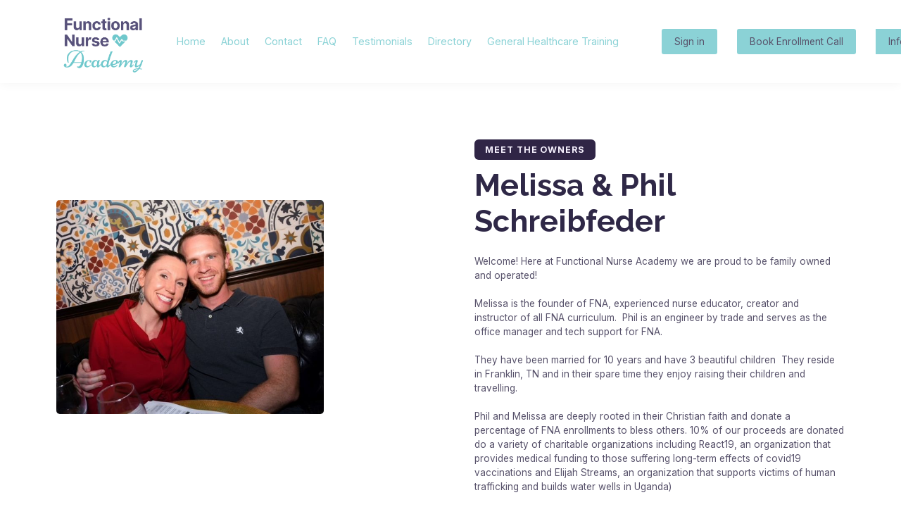

--- FILE ---
content_type: text/html;charset=UTF-8
request_url: https://www.functionalnurseacademy.com/about
body_size: 64270
content:

<!DOCTYPE html>
<html lang="en">
    <head>
        
    <title>About</title>


     <meta charset="UTF-8"> 
     <meta name="viewport" content="width=device-width, initial-scale=1"> 
     <meta name="description" content="Learn about the founders and team behind Functional Nurse Academy. Discover their core beliefs and the methology in functional nursing and business formation."> 
     <meta name="keywords" content="FNA founders, Functional Nurse Academy founders, enrollment specialists, enroll"> 
     <meta name="author" content="Functional Nurse Academy "> 
     <meta name="twitter:card" content="summary_large_image"> 
     <meta name="twitter:site" content="@fxnurseacademy"> 
     <meta name="twitter:title" content="About"> 
     <meta name="twitter:description" content="Learn about the founders and team behind Functional Nurse Academy. Discover their core beliefs and the methology in functional nursing and business formation."> 
     <meta name="twitter:image" content="https://lwfiles.mycourse.app/63f9036e6426c677d46a17d1-public/e20edd511e23066f20fd092bfb80d4a7.jpg"> 
     <meta property="og:url" content="https://www.functionalnurseacademy.com/about"> 
     <meta property="og:title" content="About"> 
     <meta property="og:type" content="website"> 
     <meta property="og:image" content="https://lwfiles.mycourse.app/63f9036e6426c677d46a17d1-public/e20edd511e23066f20fd092bfb80d4a7.jpg"> 
     <meta property="og:description" content="Learn about the founders and team behind Functional Nurse Academy. Discover their core beliefs and the methology in functional nursing and business formation."> 
     <meta property="og:site_name" content="Functional Nurse Academy "> 
     <meta property="article:publisher" content="https://www.facebook.com/FunctionalNurseAcademy"> 
     <meta name="csrf-token" content="8e2223d211609836c2f61d9120953bb00a036a3f25b1aea4578d48e8c5c9b8ed"> 

    <link rel="canonical" href="https://www.functionalnurseacademy.com/about"/>
		<link rel="icon" type="image/png" href="https://lwfiles.mycourse.app/63f9036e6426c677d46a17d1-public/0dd8d488946e411f413c6ba7504f0d51.png">
		<link rel="apple-touch-icon" type="image/png" href="https://lwfiles.mycourse.app/63f9036e6426c677d46a17d1-public/0dd8d488946e411f413c6ba7504f0d51.png">
		<script type='text/javascript'>var me=false;var environment='production';var imagePath='https://cdn.mycourse.app/v3.75.0';var server='//www.functionalnurseacademy.com/api/';var fileServer='https://api.us-e2.learnworlds.com/';var api='https://api.us-e2.learnworlds.com/';var lw_client='63f9036e6426c677d46a17d1';var serverImg='https://lwfiles.mycourse.app/63f9036e6426c677d46a17d1-public/';var subscriptionMode=false;var paymentsURL='https://www.functionalnurseacademy.com/payment?product_id=';var clientURL='//www.functionalnurseacademy.com';var SITENAME='Functional Nurse Academy ';var WHITELABEL=true;var WHITELABEL_SETTINGS='{"learn_more_admin_disabled":false,"learn_more_others_disabled":false}';var BILLING='C';var SITE_AFFILIATES={"active":true,"commissionRate":10,"cookieExpiration":"365","maturation":30,"selfRegister":true,"displayAffiliateCustomers":true,"displayAffiliateLeads":true,"products":[{"id":"65ece6018117f9217704cd25","titleId":"functional-nurse-academy","productType":"Bundle"}],"paymentMethods":["other","paypal"],"agreement":"","minAffiliateCommissionStatus":"approved","afterLoginNavigation":{"type":"dashboard","url":"","page":{"title":"Home","slug":"home"}}};var LWSettings={"deactive_components":{"ebook":false},"components_settings":{"dailynews":{"categories":false},"posts":{"tips":false,"livecode":false}}};var LWClient={"promotions":true,"bundles":true,"integrations":true,"advanced_integrations":true,"financial_gateways":true,"theming":true,"pages_templates":true,"pages_builder_starter":true,"pages_builder_advanced_templates":true,"course_unit_completion":true,"course_unit_navigation_sequential":true,"course_unit_navigation":true,"pages_builder":true,"instructors":50,"seat_managers":30,"affiliates":true,"affiliates_partial":true,"question_bank":true,"account_manager":true,"certifications":true,"import_assessment_from_xls":true,"advanced_analytics":true,"free_courses":true,"private_courses":true,"private_enroll":true,"interactive_video":true,"white_label":true,"gamification":true,"includes":true,"admins":true,"ebooks":true,"social":true,"multilanguage":true,"subscriptions":true,"videouploader":true,"api":true,"webhooks":true,"thank_you_page":true,"after_purchase_partial_settings":true,"after_purchase_settings":true,"pdf_watermark":true,"video_watermark":true,"video_transcript":true,"video_subtitles":true,"video_headings":true,"video_skin":true,"video_elements_basic":true,"video_elements_advanced":true,"video_thumbnail":true,"video_on_click_actions":true,"video_on_show_actions":true,"integration_zoom":true,"integration_webex":true,"integration_google_meet":true,"integration_teams":true,"integration_calendly":true,"integration_hubspot":true,"livesession_multiple_accounts":true,"scorm":true,"graded_scorm":true,"analytics_advanced_queries":true,"analytics_simple_queries":true,"custom_fonts":true,"custom_code_liquid_expressions":true,"mobile_app_submit":true,"file_assignment_course_unit":true,"popups":9223372036854775807,"user_login_permission":true,"site_flavor_export":true,"site_flavor_import":true,"site_templates":9223372036854775807,"report_scheduled_tasks_allowed":50,"bulk_actions":true,"import_users":true,"import_tags":true,"custom_auth_url":true,"new_assessment_marketing_form":true,"new_assessment_file_upload":true,"webcam_upload":true,"audio_upload":true,"saml":true,"openid":true,"user_roles_create_custom":true,"user_roles_segment":true,"user_impersonation":true,"user_roles_custom_roles_create_edit":9223372036854775807,"user_roles_predefined_roles_edit":true,"user_roles_assignable_user_roles":true,"user_roles_total_users_for_all_custom_roles":9223372036854775807,"automations":true,"user_groups":true,"user_groups_max_members":200,"nps":true,"qualification":true,"mobile_analytics":true,"signup_eligibility":true,"user_progress-mark-complete":true,"funnels":9223372036854775807,"tag_manager":true,"domain_rename":true,"mass_mails":true,"ai_reporting":true,"digital_credentials":true,"cross_school_resource_sharing":true,"same_school_resource_sharing_sync":true,"user_progress_matrix":true,"course_progress_matrix":true,"after_login_pages_based_on_user_tag":true,"assessments_video_response_time":40,"assessments_audio_response_time":120,"assessments_file_upload_size":20,"site_allowed_num_sso_settings":3,"referrals":true};var oauthInfo='lw_client=63f9036e6426c677d46a17d1&access_token=';var assetsPath='https://cdn.mycourse.app/v3.75.0/_cdnAssets';var PAGES_IN_TOPBAR=[];var currencySymbol='$';var currencyCode='USD';var currencySymbolPosition='LEFT_SIGN_NO_SPACE';var currencyDecimalsSeparator='.';var currencyThousandsSeparator=',';var currencyDecimalsNum='2';var currencyUseVedic=false;var SOCIAL_LOGINS=["facebook","twitter","linkedin","google","apple"];var ACTIVE_SSO_CONNECTIONS=[];var LW_AUTH_ENABLED=true;var SCHOOL_LOGO='e20edd511e23066f20fd092bfb80d4a7.jpg';var LOGIN_FORM_TEMPLATE='loginForm2';var LOGIN_FORM_IMAGE='';var LWPackage='learning_center_yearly_3';var GATEWAYS=["stripe","paypal"];var COURSE_CONTINUE_SETTING=false;var MOBILE_SETTINGS={"mobile_logo":"","mobile_site_name":"","mobile_landing_page":null,"mobile_description":"Login to start learning","mobile_social_facebook_text":"Sign in with Facebook","mobile_social_twitter_text":"Sign in with Twitter","mobile_social_linkedin_text":"Sign in with Linkedin","mobile_social_google_text":"Sign in with Google","disabled_signup_alert_title":"Registration Disabled","disabled_signup_alert_text":"Please visit the school page from your browser in order to register and then use the app to access your courses.","disabled_signup_label_translation":"Registration is unavailable while using the app","mobile_signup":false,"mobile_social_display":false,"mobile_display_free_courses":false,"mobile_display_paid_courses":false,"mobile_allow_purchase":false};var DP_SETTINGS={"type":"custom","cookies":false,"marketing":true,"email":true,"deletion_request":true,"rejectall":false};var WEGLOT_ACTIVE=false;var DP_EU=false;var SITE_DISABLE_SIGNUP=true;var SITE_TRIGGER_USER_SIGNUP_ELIGIBILITY_CHECK=false;var ACTIVE_SITE_TEMPLATE='63f90b16127a5b40cc05a6ec';var SITE_SOCIAL_FACEBOOK='https://www.facebook.com/FunctionalNurseAcademy';var SITE_SOCIAL_TWITTER='https://twitter.com/fxnurseacademy';var SITE_SOCIAL_INSTAGRAM='https://www.instagram.com/functionalnurseacademy/';var SITE_SOCIAL_YOUTUBE='';var SITE_SOCIAL_LINKEDIN='';var SITE_SOCIAL_PINTEREST='';var SITE_DISABLED_APPS=false;var USER_CUSTOM_FIELDS=[];var USER_SIGNUP_FIELDS=[{"active":true,"required":true,"type":"text","name":"username","order":"10","translationKey":"common.sign_up_what_name","placeholderTranslationKey":"common.sign_up_name"},{"active":true,"required":true,"type":"email","name":"email","order":"20","translationKey":"common.sign_up_what_email","placeholderTranslationKey":"common.sign_up_email"},{"active":true,"required":true,"type":"password","name":"password","order":"30","translationKey":"common.sign_up_what_password","placeholderTranslationKey":"common.sign_up_password"},{"active":true,"required":false,"name":"optin","order":"160","translationKey":"common.sign_up_optin","type":"checkbox"}];var STYLES_CUSTOM_FONTS=[];var INVOICE_ADDITIONAL=false;var INVOICE_ADDITIONAL_REQUIRED=false;var INVOICE_ADDITIONAL_AUTOFILLED=true;var INVOICE_ADDITIONAL_LABEL=false;var INVOICE_ADDITIONAL_TITLE=false;var FINANCIAL_BILLING_INFO={"active":true,"locked":{"bf_name":{"values":{"active":true,"required":true},"disable":{"active":true,"required":true},"integrations":["stripe_tax","stripe"]},"bf_address":{"values":{"active":true,"required":true},"disable":{"active":true,"required":true},"integrations":["stripe_tax","stripe"]},"bf_country":{"values":{"active":true,"required":true},"disable":{"active":true,"required":true},"integrations":["stripe_tax","stripe"]},"bf_postalcode":{"values":{"active":true,"required":true},"disable":{"active":true,"required":true},"integrations":["stripe_tax","stripe"]},"bf_city":{"values":{"active":true},"disable":{"active":true},"integrations":["stripe_tax","stripe"]},"bf_taxid":{"values":{"active":true},"disable":{"active":true},"integrations":["stripe_tax"]},"bf_brazilian_tax_id":{"values":{"active":true},"disable":{"active":true},"integrations":["stripe"]},"bf_brazilian_states":{"values":{"active":true},"disable":{"active":true},"integrations":["stripe"]}},"standard_enabled":true,"standard":[{"active":true,"required":true,"name":"Name","signup_name":null,"type":"text","key":"bf_name","icon_id":"nameIcon","icon_class":"","user_value":null,"placeholder":null,"enable_validation":false,"constraint_rule":"custom","validation_regex":"\/\/","validation_fail_message":"","checkbox_label":null,"isFullWidth":false},{"active":true,"required":true,"name":"Address","signup_name":null,"type":"text","key":"bf_address","icon_id":"nameIcon","icon_class":"","user_value":null,"placeholder":null,"enable_validation":false,"constraint_rule":"custom","validation_regex":"\/\/","validation_fail_message":"","checkbox_label":null,"isFullWidth":false},{"active":true,"required":false,"name":"City","signup_name":null,"type":"text","key":"bf_city","icon_id":"nameIcon","icon_class":"","user_value":null,"placeholder":null,"enable_validation":false,"constraint_rule":"custom","validation_regex":"\/\/","validation_fail_message":"","checkbox_label":null,"isFullWidth":false},{"active":true,"required":true,"name":"Postal code","signup_name":null,"type":"text","key":"bf_postalcode","icon_id":"nameIcon","icon_class":"","user_value":null,"placeholder":null,"enable_validation":false,"constraint_rule":"custom","validation_regex":"\/\/","validation_fail_message":"","checkbox_label":null,"isFullWidth":false},{"active":true,"required":true,"name":"Country","signup_name":null,"type":"dropdown","key":"bf_country","icon_id":"nameIcon","icon_class":"","user_value":null,"placeholder":null,"enable_validation":false,"constraint_rule":"custom","validation_regex":"\/\/","validation_fail_message":"","checkbox_label":null,"isFullWidth":false,"options":[{"field_name":"Afghanistan","field_value":"AF"},{"field_name":"\u00c5land Islands","field_value":"AX"},{"field_name":"Albania","field_value":"AL"},{"field_name":"Algeria","field_value":"DZ"},{"field_name":"American Samoa","field_value":"AS"},{"field_name":"Andorra","field_value":"AD"},{"field_name":"Angola","field_value":"AO"},{"field_name":"Anguilla","field_value":"AI"},{"field_name":"Antarctica","field_value":"AQ"},{"field_name":"Antigua and Barbuda","field_value":"AG"},{"field_name":"Argentina","field_value":"AR"},{"field_name":"Armenia","field_value":"AM"},{"field_name":"Aruba","field_value":"AW"},{"field_name":"Australia","field_value":"AU"},{"field_name":"Austria","field_value":"AT"},{"field_name":"Azerbaijan","field_value":"AZ"},{"field_name":"Bahamas","field_value":"BS"},{"field_name":"Bahrain","field_value":"BH"},{"field_name":"Bangladesh","field_value":"BD"},{"field_name":"Barbados","field_value":"BB"},{"field_name":"Belarus","field_value":"BY"},{"field_name":"Belgium","field_value":"BE"},{"field_name":"Belize","field_value":"BZ"},{"field_name":"Benin","field_value":"BJ"},{"field_name":"Bermuda","field_value":"BM"},{"field_name":"Bhutan","field_value":"BT"},{"field_name":"Bolivia, Plurinational State of","field_value":"BO"},{"field_name":"Bonaire, Sint Eustatius and Saba","field_value":"BQ"},{"field_name":"Bosnia and Herzegovina","field_value":"BA"},{"field_name":"Botswana","field_value":"BW"},{"field_name":"Bouvet Island","field_value":"BV"},{"field_name":"Brazil","field_value":"BR"},{"field_name":"British Indian Ocean Territory","field_value":"IO"},{"field_name":"Brunei Darussalam","field_value":"BN"},{"field_name":"Bulgaria","field_value":"BG"},{"field_name":"Burkina Faso","field_value":"BF"},{"field_name":"Burundi","field_value":"BI"},{"field_name":"Cambodia","field_value":"KH"},{"field_name":"Cameroon","field_value":"CM"},{"field_name":"Canada","field_value":"CA"},{"field_name":"Cape Verde","field_value":"CV"},{"field_name":"Cayman Islands","field_value":"KY"},{"field_name":"Central African Republic","field_value":"CF"},{"field_name":"Chad","field_value":"TD"},{"field_name":"Chile","field_value":"CL"},{"field_name":"China","field_value":"CN"},{"field_name":"Christmas Island","field_value":"CX"},{"field_name":"Cocos (Keeling) Islands","field_value":"CC"},{"field_name":"Colombia","field_value":"CO"},{"field_name":"Comoros","field_value":"KM"},{"field_name":"Congo","field_value":"CG"},{"field_name":"Congo, the Democratic Republic of the","field_value":"CD"},{"field_name":"Cook Islands","field_value":"CK"},{"field_name":"Costa Rica","field_value":"CR"},{"field_name":"C\u00f4te d'Ivoire","field_value":"CI"},{"field_name":"Croatia","field_value":"HR"},{"field_name":"Cuba","field_value":"CU"},{"field_name":"Cura\u00e7ao","field_value":"CW"},{"field_name":"Cyprus","field_value":"CY"},{"field_name":"Czech Republic","field_value":"CZ"},{"field_name":"Denmark","field_value":"DK"},{"field_name":"Djibouti","field_value":"DJ"},{"field_name":"Dominica","field_value":"DM"},{"field_name":"Dominican Republic","field_value":"DO"},{"field_name":"Ecuador","field_value":"EC"},{"field_name":"Egypt","field_value":"EG"},{"field_name":"El Salvador","field_value":"SV"},{"field_name":"Equatorial Guinea","field_value":"GQ"},{"field_name":"Eritrea","field_value":"ER"},{"field_name":"Estonia","field_value":"EE"},{"field_name":"Ethiopia","field_value":"ET"},{"field_name":"Falkland Islands (Malvinas)","field_value":"FK"},{"field_name":"Faroe Islands","field_value":"FO"},{"field_name":"Fiji","field_value":"FJ"},{"field_name":"Finland","field_value":"FI"},{"field_name":"France","field_value":"FR"},{"field_name":"French Guiana","field_value":"GF"},{"field_name":"French Polynesia","field_value":"PF"},{"field_name":"French Southern Territories","field_value":"TF"},{"field_name":"Gabon","field_value":"GA"},{"field_name":"Gambia","field_value":"GM"},{"field_name":"Georgia","field_value":"GE"},{"field_name":"Germany","field_value":"DE"},{"field_name":"Ghana","field_value":"GH"},{"field_name":"Gibraltar","field_value":"GI"},{"field_name":"Greece","field_value":"GR"},{"field_name":"Greenland","field_value":"GL"},{"field_name":"Grenada","field_value":"GD"},{"field_name":"Guadeloupe","field_value":"GP"},{"field_name":"Guam","field_value":"GU"},{"field_name":"Guatemala","field_value":"GT"},{"field_name":"Guernsey","field_value":"GG"},{"field_name":"Guinea","field_value":"GN"},{"field_name":"Guinea-Bissau","field_value":"GW"},{"field_name":"Guyana","field_value":"GY"},{"field_name":"Haiti","field_value":"HT"},{"field_name":"Heard Island and McDonald Islands","field_value":"HM"},{"field_name":"Holy See (Vatican City State)","field_value":"VA"},{"field_name":"Honduras","field_value":"HN"},{"field_name":"Hong Kong","field_value":"HK"},{"field_name":"Hungary","field_value":"HU"},{"field_name":"Iceland","field_value":"IS"},{"field_name":"India","field_value":"IN"},{"field_name":"Indonesia","field_value":"ID"},{"field_name":"Iran, Islamic Republic of","field_value":"IR"},{"field_name":"Iraq","field_value":"IQ"},{"field_name":"Ireland","field_value":"IE"},{"field_name":"Isle of Man","field_value":"IM"},{"field_name":"Israel","field_value":"IL"},{"field_name":"Italy","field_value":"IT"},{"field_name":"Jamaica","field_value":"JM"},{"field_name":"Japan","field_value":"JP"},{"field_name":"Jersey","field_value":"JE"},{"field_name":"Jordan","field_value":"JO"},{"field_name":"Kazakhstan","field_value":"KZ"},{"field_name":"Kenya","field_value":"KE"},{"field_name":"Kiribati","field_value":"KI"},{"field_name":"Korea, Democratic People's Republic of","field_value":"KP"},{"field_name":"Korea, Republic of","field_value":"KR"},{"field_name":"Kuwait","field_value":"KW"},{"field_name":"Kyrgyzstan","field_value":"KG"},{"field_name":"Lao People's Democratic Republic","field_value":"LA"},{"field_name":"Latvia","field_value":"LV"},{"field_name":"Lebanon","field_value":"LB"},{"field_name":"Lesotho","field_value":"LS"},{"field_name":"Liberia","field_value":"LR"},{"field_name":"Libya","field_value":"LY"},{"field_name":"Liechtenstein","field_value":"LI"},{"field_name":"Lithuania","field_value":"LT"},{"field_name":"Luxembourg","field_value":"LU"},{"field_name":"Macao","field_value":"MO"},{"field_name":"Macedonia, the former Yugoslav Republic of","field_value":"MK"},{"field_name":"Madagascar","field_value":"MG"},{"field_name":"Malawi","field_value":"MW"},{"field_name":"Malaysia","field_value":"MY"},{"field_name":"Maldives","field_value":"MV"},{"field_name":"Mali","field_value":"ML"},{"field_name":"Malta","field_value":"MT"},{"field_name":"Marshall Islands","field_value":"MH"},{"field_name":"Martinique","field_value":"MQ"},{"field_name":"Mauritania","field_value":"MR"},{"field_name":"Mauritius","field_value":"MU"},{"field_name":"Mayotte","field_value":"YT"},{"field_name":"Mexico","field_value":"MX"},{"field_name":"Micronesia, Federated States of","field_value":"FM"},{"field_name":"Moldova, Republic of","field_value":"MD"},{"field_name":"Monaco","field_value":"MC"},{"field_name":"Mongolia","field_value":"MN"},{"field_name":"Montenegro","field_value":"ME"},{"field_name":"Montserrat","field_value":"MS"},{"field_name":"Morocco","field_value":"MA"},{"field_name":"Mozambique","field_value":"MZ"},{"field_name":"Myanmar","field_value":"MM"},{"field_name":"Namibia","field_value":"NA"},{"field_name":"Nauru","field_value":"NR"},{"field_name":"Nepal","field_value":"NP"},{"field_name":"Netherlands","field_value":"NL"},{"field_name":"New Caledonia","field_value":"NC"},{"field_name":"New Zealand","field_value":"NZ"},{"field_name":"Nicaragua","field_value":"NI"},{"field_name":"Niger","field_value":"NE"},{"field_name":"Nigeria","field_value":"NG"},{"field_name":"Niue","field_value":"NU"},{"field_name":"Norfolk Island","field_value":"NF"},{"field_name":"Northern Mariana Islands","field_value":"MP"},{"field_name":"Norway","field_value":"NO"},{"field_name":"Oman","field_value":"OM"},{"field_name":"Pakistan","field_value":"PK"},{"field_name":"Palau","field_value":"PW"},{"field_name":"Palestinian Territory, Occupied","field_value":"PS"},{"field_name":"Panama","field_value":"PA"},{"field_name":"Papua New Guinea","field_value":"PG"},{"field_name":"Paraguay","field_value":"PY"},{"field_name":"Peru","field_value":"PE"},{"field_name":"Philippines","field_value":"PH"},{"field_name":"Pitcairn","field_value":"PN"},{"field_name":"Poland","field_value":"PL"},{"field_name":"Portugal","field_value":"PT"},{"field_name":"Puerto Rico","field_value":"PR"},{"field_name":"Qatar","field_value":"QA"},{"field_name":"R\u00e9union","field_value":"RE"},{"field_name":"Romania","field_value":"RO"},{"field_name":"Russian Federation","field_value":"RU"},{"field_name":"Rwanda","field_value":"RW"},{"field_name":"Saint Barth\u00e9lemy","field_value":"BL"},{"field_name":"Saint Helena, Ascension and Tristan da Cunha","field_value":"SH"},{"field_name":"Saint Kitts and Nevis","field_value":"KN"},{"field_name":"Saint Lucia","field_value":"LC"},{"field_name":"Saint Martin (French part)","field_value":"MF"},{"field_name":"Saint Pierre and Miquelon","field_value":"PM"},{"field_name":"Saint Vincent and the Grenadines","field_value":"VC"},{"field_name":"Samoa","field_value":"WS"},{"field_name":"San Marino","field_value":"SM"},{"field_name":"Sao Tome and Principe","field_value":"ST"},{"field_name":"Saudi Arabia","field_value":"SA"},{"field_name":"Senegal","field_value":"SN"},{"field_name":"Serbia","field_value":"RS"},{"field_name":"Seychelles","field_value":"SC"},{"field_name":"Sierra Leone","field_value":"SL"},{"field_name":"Singapore","field_value":"SG"},{"field_name":"Sint Maarten (Dutch part)","field_value":"SX"},{"field_name":"Slovakia","field_value":"SK"},{"field_name":"Slovenia","field_value":"SI"},{"field_name":"Solomon Islands","field_value":"SB"},{"field_name":"Somalia","field_value":"SO"},{"field_name":"South Africa","field_value":"ZA"},{"field_name":"South Georgia and the South Sandwich Islands","field_value":"GS"},{"field_name":"South Sudan","field_value":"SS"},{"field_name":"Spain","field_value":"ES"},{"field_name":"Sri Lanka","field_value":"LK"},{"field_name":"Sudan","field_value":"SD"},{"field_name":"Suriname","field_value":"SR"},{"field_name":"Svalbard and Jan Mayen","field_value":"SJ"},{"field_name":"Swaziland","field_value":"SZ"},{"field_name":"Sweden","field_value":"SE"},{"field_name":"Switzerland","field_value":"CH"},{"field_name":"Syrian Arab Republic","field_value":"SY"},{"field_name":"Taiwan","field_value":"TW"},{"field_name":"Tajikistan","field_value":"TJ"},{"field_name":"Tanzania, United Republic of","field_value":"TZ"},{"field_name":"Thailand","field_value":"TH"},{"field_name":"Timor-Leste","field_value":"TL"},{"field_name":"Togo","field_value":"TG"},{"field_name":"Tokelau","field_value":"TK"},{"field_name":"Tonga","field_value":"TO"},{"field_name":"Trinidad and Tobago","field_value":"TT"},{"field_name":"Tunisia","field_value":"TN"},{"field_name":"Turkey","field_value":"TR"},{"field_name":"Turkmenistan","field_value":"TM"},{"field_name":"Turks and Caicos Islands","field_value":"TC"},{"field_name":"Tuvalu","field_value":"TV"},{"field_name":"Uganda","field_value":"UG"},{"field_name":"Ukraine","field_value":"UA"},{"field_name":"United Arab Emirates","field_value":"AE"},{"field_name":"United Kingdom","field_value":"GB"},{"field_name":"United States","field_value":"US"},{"field_name":"United States Minor Outlying Islands","field_value":"UM"},{"field_name":"Uruguay","field_value":"UY"},{"field_name":"Uzbekistan","field_value":"UZ"},{"field_name":"Vanuatu","field_value":"VU"},{"field_name":"Venezuela, Bolivarian Republic of","field_value":"VE"},{"field_name":"Viet Nam","field_value":"VN"},{"field_name":"Virgin Islands, British","field_value":"VG"},{"field_name":"Virgin Islands, U.S.","field_value":"VI"},{"field_name":"Wallis and Futuna","field_value":"WF"},{"field_name":"Western Sahara","field_value":"EH"},{"field_name":"Yemen","field_value":"YE"},{"field_name":"Zambia","field_value":"ZM"},{"field_name":"Zimbabwe","field_value":"ZW"}]},{"active":true,"required":false,"name":"Business TAX ID","signup_name":null,"type":"text","key":"bf_taxid","icon_id":"nameIcon","icon_class":"","user_value":null,"placeholder":null,"enable_validation":false,"constraint_rule":"custom","validation_regex":"\/\/","validation_fail_message":"","checkbox_label":null,"isFullWidth":false}],"boleto":[{"active":true,"required":false,"name":"Brazilian Tax ID","signup_name":null,"type":"text","key":"bf_brazilian_tax_id","icon_id":"nameIcon","icon_class":"","user_value":null,"placeholder":null,"enable_validation":true,"constraint_rule":"custom","validation_regex":"\/^([0-9]{3}|[0-9]{2}).[0-9]{3}.[0-9]{3}([-][0-9]{2}|(\/([0-9]{4}\\-([0-9]{2}))))$\/","validation_fail_message":"Invalid Tax id format. Example 000.000.000-00 or 00.000.000\/0000-00","checkbox_label":null,"isFullWidth":false},{"active":true,"required":false,"name":"Brazilian State","signup_name":null,"type":"dropdown","key":"bf_brazilian_states","icon_id":"nameIcon","icon_class":"","user_value":null,"placeholder":null,"enable_validation":false,"constraint_rule":"custom","validation_regex":"\/\/","validation_fail_message":"","checkbox_label":null,"isFullWidth":false,"options":[{"field_name":"Acre","field_value":"AC"},{"field_name":"Alagoas","field_value":"AL"},{"field_name":"Amap\u00e1","field_value":"AP"},{"field_name":"Amazonas","field_value":"AM"},{"field_name":"Bahia","field_value":"BA"},{"field_name":"Cear\u00e1","field_value":"CE"},{"field_name":"Distrito Federal","field_value":"DF"},{"field_name":"Esp\u00edrito Santo","field_value":"ES"},{"field_name":"Goi\u00e1s","field_value":"GO"},{"field_name":"Maranh\u00e3o","field_value":"MA"},{"field_name":"Mato Grosso","field_value":"MT"},{"field_name":"Mato Grosso do Sul","field_value":"MS"},{"field_name":"Minas Gerais","field_value":"MG"},{"field_name":"Par\u00e1","field_value":"PA"},{"field_name":"Para\u00edba","field_value":"PB"},{"field_name":"Paran\u00e1","field_value":"PR"},{"field_name":"Pernambuco","field_value":"PE"},{"field_name":"Piau\u00ed","field_value":"PI"},{"field_name":"Rio de Janeiro","field_value":"RJ"},{"field_name":"Rio Grande do Norte","field_value":"RN"},{"field_name":"Rio Grande do Sul","field_value":"RS"},{"field_name":"Rond\u00f4nia","field_value":"RO"},{"field_name":"Roraima","field_value":"RR"},{"field_name":"Santa Catarina","field_value":"SC"},{"field_name":"S\u00e3o Paulo","field_value":"SP"},{"field_name":"Sergipe","field_value":"SE"},{"field_name":"Tocantins","field_value":"TO"}]}],"boleto_enabled":false,"fields":[]};var TAX_SERVICE={"name":"StripeTax","enabled":true,"has_billing_details":true,"has_checkout_tax_analysis":true,"has_stripe_tax_rates":true,"has_invoice_preview":false,"has_business_tax_validation":true,"throws_errors":true};var STRIPE_ACCOUNT_COUNTRY='US';var STRIPE_CONNECT_ACCOUNT_ID='acct_1GFAYwC75a5RZCIg';var ACTIVE_STRIPE_SOURCE_PAYMENT_METHODS=["klarna","afterpay_clearpay"];var FINANCIAL_STRIPE_BILLING_ADDRESS=false;var FINANCIAL_STRIPE_DISABLE_LINK=false;var FINANCIAL_STRIPE_VAT=false;var FINANCIAL_TERMS=true;var SCHOOL_SUPPORT={"teacher":null,"tech":null};var currentSiteTemplateStyles={"typography":{"*":{"fontFamily":"Barlow"},"learnworlds-heading-large":{"fontFamily":"Raleway","fontWeight":"bold","fontSize":54,"opacity":1,"letterSpacing":"0","lineHeight":1.2,"textTransform":"none"},"learnworlds-heading-normal":{"fontFamily":"Raleway","fontWeight":"bold","fontSize":48,"opacity":1,"letterSpacing":"0","lineHeight":1.2,"textTransform":"none"},"learnworlds-heading-small":{"fontFamily":"Raleway","fontWeight":"bold","fontSize":38,"letterSpacing":"0","lineHeight":1.2,"textTransform":"none"},"learnworlds-subheading-large":{"fontFamily":"Raleway","fontWeight":"bold","fontSize":48,"letterSpacing":"0","lineHeight":1.2,"textTransform":"none"},"learnworlds-subheading-normal":{"fontFamily":"Raleway","fontWeight":"bold","fontSize":38,"letterSpacing":"0","lineHeight":1.3,"textTransform":"none"},"learnworlds-subheading-small":{"fontFamily":"Raleway","fontWeight":"bold","fontSize":23,"letterSpacing":"0","lineHeight":1.3,"textTransform":"none"},"learnworlds-heading3-large":{"fontFamily":"Raleway","fontWeight":"bold","fontSize":38,"letterSpacing":"0","lineHeight":1.3,"textTransform":"none"},"learnworlds-heading3-normal":{"fontFamily":"Raleway","fontWeight":"bold","fontSize":23,"letterSpacing":"0","lineHeight":1.3,"textTransform":"none"},"learnworlds-heading3-small":{"fontFamily":"Raleway","fontWeight":"bold","fontSize":18,"letterSpacing":"0","lineHeight":1.3,"textTransform":"none"},"learnworlds-heading4-large":{"fontFamily":"Raleway","fontWeight":"bold","fontSize":23,"letterSpacing":"0","lineHeight":1.3,"textTransform":"none"},"learnworlds-heading4-normal":{"fontFamily":"Raleway","fontWeight":"bold","fontSize":18,"letterSpacing":"0","lineHeight":1.4,"textTransform":"none"},"learnworlds-heading4-small":{"fontFamily":"Raleway","fontWeight":"bold","fontSize":14,"letterSpacing":"0","lineHeight":1.4,"textTransform":"none"},"learnworlds-main-text-huge":{"fontFamily":"Inter","fontSize":32,"fontWeight":"300","letterSpacing":"0","lineHeight":1.2,"textTransform":"none"},"learnworlds-main-text-very-large":{"fontFamily":"Inter","fontSize":26,"fontWeight":"normal","letterSpacing":"0","lineHeight":1.3,"textTransform":"none"},"learnworlds-main-text-large":{"fontFamily":"Inter","fontWeight":"normal","fontSize":22,"opacity":"0.8","letterSpacing":"0","lineHeight":1.4,"textTransform":"none"},"learnworlds-main-text-normal":{"fontFamily":"Inter","fontWeight":"normal","fontSize":17,"opacity":"0.8","letterSpacing":"0","lineHeight":1.55,"textTransform":"none"},"learnworlds-main-text-small":{"fontFamily":"Inter","fontWeight":"normal","fontSize":15,"opacity":"0.8","letterSpacing":"0","lineHeight":1.55,"textTransform":"none"},"learnworlds-main-text-very-small":{"fontFamily":"Inter","fontWeight":"normal","fontSize":13,"opacity":"0.7","letterSpacing":"0","lineHeight":1.55,"textTransform":"none"},"learnworlds-main-text-tiny":{"fontFamily":"Inter","fontSize":10,"fontWeight":"normal","letterSpacing":"0","lineHeight":1.55,"textTransform":"none"},"learnworlds-overline-text":{"fontFamily":"Inter","fontWeight":"bold","fontSize":14,"opacity":1,"letterSpacing":"1","lineHeight":"1.55","textTransform":"uppercase"},"learnworlds-quote-text":{"fontFamily":"Inter","fontSize":32,"fontWeight":"normal","letterSpacing":"0","lineHeight":"1.55","textTransform":"none"},"learnworlds-size-small":{"paddingBottom":40,"paddingTop":40},"learnworlds-size-normal":{"paddingBottom":80,"paddingTop":80},"learnworlds-size-large":{"paddingBottom":120,"paddingTop":120},"learnworlds-size-extra-large":{"paddingBottom":160,"paddingTop":160}},"input":{"learnworlds-button-large":{"fontFamily":"Inter","fontWeight":"normal","fontSize":20,"letterSpacing":"0","textTransform":"none","borderRadius":3,"paddingTop":20,"paddingRight":60,"paddingBottom":20,"paddingLeft":60},"learnworlds-button-normal":{"fontFamily":"Inter","fontWeight":"normal","fontSize":16,"letterSpacing":"0","textTransform":"none","borderRadius":3,"paddingTop":15,"paddingRight":40,"paddingBottom":15,"paddingLeft":40},"learnworlds-button-small":{"fontFamily":"Inter","fontWeight":"normal","fontSize":14,"letterSpacing":"0","textTransform":"none","borderRadius":3,"paddingTop":11,"paddingRight":32,"paddingBottom":11,"paddingLeft":32},"learnworlds-input-large":{"fontFamily":"Inter","fontSize":20,"lineHeight":"1","fontWeight":"normal","letterSpacing":"0","textTransform":"none","paddingTop":20,"paddingRight":20,"paddingBottom":20,"paddingLeft":20,"borderRadius":3},"learnworlds-input-normal":{"fontFamily":"Inter","fontSize":16,"lineHeight":"1","fontWeight":"normal","letterSpacing":"0","textTransform":"none","paddingTop":15,"paddingRight":15,"paddingBottom":15,"paddingLeft":15,"borderRadius":3},"learnworlds-input-small":{"fontFamily":"Inter","fontSize":14,"lineHeight":"1","fontWeight":"normal","letterSpacing":"0","textTransform":"none","paddingTop":11,"paddingRight":11,"paddingBottom":11,"paddingLeft":11,"borderRadius":3}},"colors":{"lw-brand-bg":{"color":"#6fc8cc","textType":"dark","lessVars":{"brand-color":"#6fc8cc","text-over-brandbg-color":"@dark-text-color"}},"lw-dark-bg":{"color":"#2f2847","textType":"light","lessVars":{"dark-bg-color":"#2f2847","text-over-darkbg-color":"@light-text-color"}},"lw-light-bg":{"color":"#f5f0fd","textType":"dark","lessVars":{"light-bg-color":"#f5f0fd","text-over-lightbg-color":"@dark-text-color"}},"lw-brand-accent1-bg":{"color":"#58527b","textType":"light","lessVars":{"brand-accent1-color":"#58527b","text-over-brandaccent1bg-color":"@light-text-color"}},"lw-brand-accent2-bg":{"color":"#302546","textType":"light","lessVars":{"brand-accent2-color":"#302546","text-over-brandaccent2bg-color":"@light-text-color"}},"lw-light-text":{"color":"#f5f0fd","lessVars":{"lw-light-text":"#ffffff","light-text-color":"#f5f0fd"}},"lw-dark-text":{"color":"#2f2847","lessVars":{"lw-dark-text":"#18364A","dark-text-color":"#2f2847"}},"lw-body-bg":{"color":"#FFFFFF","textType":"dark","lessVars":{"body-bg":"#ffffff","body-bg-color":"#FFFFFF","text-over-bodybg-color":"@dark-text-color"}},"lw-link-text":{"color":"#5c69ff","lessVars":{"link-text-color":"#5c69ff"}}},"fonts":["Raleway","Inter"]};var admins_commission=false;var assessments_video_response_time=40;var assessments_audio_response_time=120;var assessments_file_upload_size=20;var COMPANION_URL='https://medialibrary.mycourse.app';var dateFormat={"short":"MM-DD-YYYY","shortWithTime":"MM-DD-YYYY HH:mm","long":"MMMM DD, YYYY","longWithTime":"MMMM DD, YYYY HH:mm"};var site_enable_contextual_cookies=false;var SITE_PASSWORD_SETTINGS={"has_unmask_enabled":false,"has_confirm_enabled":false,"minimum_characters":8,"maximum_characters":"50","check_uppercase":false,"check_lowercase":false,"check_digit":false,"check_special_chars":false};var userImpersonation=false;var activeSiteTemplate='63f90b16127a5b40cc05a6ec';</script>
		<script type='text/javascript'>var pageState={"id":"63f90b16127a5b40cc05a6f0","slug":"about","pageSource":null,"sections":{"section_1647449192991_4683":{"sectionType":"section","sectionId":"section_1647449192991_4683","styles":{"desktop":{"#section_1647449192991_4683":{"paddingBottom":"40px"}},"smartphone-portrait":{"#section_1647449192991_4683":{"paddingTop":"40px"}}},"anchor":"","videoMediaData":{"params":{"autoplay":true,"mute":true,"loop":false,"popup":false}},"embedMediaData":null,"imageMediaData":null,"svgMediaData":null,"selectedMedia":null,"version":"v1","responsiveHeightClass":{"desktop":"","tablet-portrait":"","tablet-landscape":"","smartphone-portrait":"","smartphone-landscape":""},"responsiveAlignmentClass":{"desktop":"","tablet-portrait":"","tablet-landscape":"","smartphone-portrait":"","smartphone-landscape":""},"itemVisibilitySettings":null,"itemVisibilityStartTime":null,"itemVisibilityEndTime":null},"section_1751471855625_626":{"sectionType":"section","sectionId":"section_1751471855625_626","styles":null,"anchor":"","videoMediaData":{"params":{"autoplay":true,"mute":true,"loop":false,"popup":false}},"embedMediaData":null,"imageMediaData":null,"svgMediaData":null,"selectedMedia":null,"version":"v1","responsiveHeightClass":{"desktop":"","tablet-portrait":"","tablet-landscape":"","smartphone-portrait":"","smartphone-landscape":""},"responsiveAlignmentClass":{"desktop":"","tablet-portrait":"","tablet-landscape":"","smartphone-portrait":"","smartphone-landscape":""},"itemVisibilitySettings":null,"itemVisibilityStartTime":null,"itemVisibilityEndTime":null},"section_1721928940835_1322":{"sectionType":"section","sectionId":"section_1721928940835_1322","styles":{"desktop":{"#section_1721928940835_1322":{"paddingBottom":"50px","paddingTop":"30px"}}},"anchor":"","videoMediaData":{"params":{"autoplay":true,"mute":true,"loop":false,"popup":false}},"embedMediaData":null,"imageMediaData":null,"svgMediaData":null,"selectedMedia":null,"version":"v1","responsiveHeightClass":{"desktop":"","tablet-portrait":"","tablet-landscape":"","smartphone-portrait":"","smartphone-landscape":""},"responsiveAlignmentClass":{"desktop":"","tablet-portrait":"","tablet-landscape":"","smartphone-portrait":"","smartphone-landscape":""},"itemVisibilitySettings":null,"itemVisibilityStartTime":null,"itemVisibilityEndTime":null},"section_1751471765635_587":{"sectionType":"section","sectionId":"section_1751471765635_587","styles":{"desktop":{"#section_1751471765635_587":{"paddingBottom":"50px","paddingTop":"30px"},"#section_1751471765635_587 __DOT__on-top":{"width":"60%"},"#section_1751471765635_587 __DOT__on-bottom":{"width":"60%"}}},"anchor":"","videoMediaData":{"params":{"autoplay":true,"mute":true,"loop":false,"popup":false}},"embedMediaData":null,"imageMediaData":null,"svgMediaData":null,"selectedMedia":null,"version":"v1","responsiveHeightClass":{"desktop":"","tablet-portrait":"","tablet-landscape":"","smartphone-portrait":"","smartphone-landscape":""},"responsiveAlignmentClass":{"desktop":"","tablet-portrait":"","tablet-landscape":"","smartphone-portrait":"","smartphone-landscape":""},"itemVisibilitySettings":null,"itemVisibilityStartTime":null,"itemVisibilityEndTime":null},"section_1751558717187_370":{"sectionType":"section","sectionId":"section_1751558717187_370","styles":{"desktop":{"#section_1751558717187_370":{"paddingBottom":"50px","paddingTop":"30px"}}},"anchor":"","videoMediaData":{"params":{"autoplay":true,"mute":true,"loop":false,"popup":false}},"embedMediaData":null,"imageMediaData":null,"svgMediaData":null,"selectedMedia":null,"version":"v1","responsiveHeightClass":{"desktop":"","tablet-portrait":"","tablet-landscape":"","smartphone-portrait":"","smartphone-landscape":""},"responsiveAlignmentClass":{"desktop":"","tablet-portrait":"","tablet-landscape":"","smartphone-portrait":"","smartphone-landscape":""},"itemVisibilitySettings":null,"itemVisibilityStartTime":null,"itemVisibilityEndTime":null},"section_1706945526147_382":{"sectionType":"section","sectionId":"section_1706945526147_382","styles":{"desktop":{"#section_1706945526147_382":{"borderTopStyle":"none","borderRightStyle":"none","borderBottomStyle":"none","borderLeftStyle":"none"}}},"anchor":"","videoMediaData":{"params":{"autoplay":true,"mute":true,"loop":false,"popup":false}},"embedMediaData":null,"imageMediaData":null,"svgMediaData":null,"selectedMedia":null,"version":"v1","responsiveHeightClass":{"desktop":"","tablet-portrait":"","tablet-landscape":"","smartphone-portrait":"","smartphone-landscape":""},"responsiveAlignmentClass":{"desktop":"","tablet-portrait":"","tablet-landscape":"","smartphone-portrait":"","smartphone-landscape":""},"itemVisibilitySettings":null,"itemVisibilityStartTime":null,"itemVisibilityEndTime":null},"section_1721932651916_1683":{"sectionType":"section","sectionId":"section_1721932651916_1683","styles":{"desktop":{"#section_1721932651916_1683":[]},"smartphone-portrait":{"#section_1721932651916_1683":{"paddingTop":"40px"}}},"anchor":"","videoMediaData":{"params":{"autoplay":true,"mute":true,"loop":false,"popup":false}},"embedMediaData":null,"imageMediaData":null,"svgMediaData":null,"selectedMedia":null,"version":"v1","responsiveHeightClass":{"desktop":"","tablet-portrait":"","tablet-landscape":"","smartphone-portrait":"","smartphone-landscape":""},"responsiveAlignmentClass":{"desktop":"learnworlds-align-left","tablet-portrait":"","tablet-landscape":"","smartphone-portrait":"learnworlds-align-center","smartphone-landscape":""},"itemVisibilitySettings":null,"itemVisibilityStartTime":null,"itemVisibilityEndTime":null},"section_1706714379082_1083":{"sectionType":"section","sectionId":"section_1706714379082_1083","styles":null,"anchor":"","videoMediaData":{"params":{"autoplay":true,"mute":true,"loop":false,"popup":false}},"embedMediaData":null,"imageMediaData":null,"svgMediaData":null,"selectedMedia":null,"version":"v1","responsiveHeightClass":{"desktop":"","tablet-portrait":"","tablet-landscape":"","smartphone-portrait":"","smartphone-landscape":""},"responsiveAlignmentClass":{"desktop":"","tablet-portrait":"","tablet-landscape":"","smartphone-portrait":"","smartphone-landscape":""},"itemVisibilitySettings":{"value":"nobody","data":null},"itemVisibilityStartTime":null,"itemVisibilityEndTime":null},"section_1600177659948_19":{"sectionType":"section","sectionId":"section_1600177659948_19","styles":{"desktop":{"#section_1600177659948_19 __DOT__js-learnworlds-overlay":{"opacity":0.32,"display":"none"},"#section_1600177659948_19":{"paddingTop":"150px","paddingBottom":"150px"}},"tablet-portrait":{"#section_1600177659948_19":{"paddingTop":"100px","paddingBottom":"100px"}},"smartphone-portrait":{"#section_1600177659948_19":{"paddingTop":"100px","paddingBottom":"100px"}}},"anchor":"","videoMediaData":{"params":{"autoplay":true,"mute":true,"loop":false,"popup":false}},"embedMediaData":null,"imageMediaData":{"title":"locationsHeader","tags":[],"width":1387,"height":679,"size":1489,"name":"\/609906d3ea534ba4a1e7b98caf157d42.png","access":"public","created":1705506078.085667,"modified":1705506078.085667,"user":{"username":"Shihab Ataur"},"id":"65a7f51e161547f2d00a39dc","link":"https:\/\/lwfiles.mycourse.app\/63f9036e6426c677d46a17d1-public\/609906d3ea534ba4a1e7b98caf157d42.png","link_small":"https:\/\/api.us-e2.learnworlds.com\/imagefile\/https:\/\/lwfiles.mycourse.app\/63f9036e6426c677d46a17d1-public\/609906d3ea534ba4a1e7b98caf157d42.png?client_id=63f9036e6426c677d46a17d1&width=350&height=0","modifiedF":"2024-01-17 17:41:18"},"svgMediaData":null,"selectedMedia":"Color","version":"v1","responsiveHeightClass":{"desktop":"learnworlds-size-large","tablet-portrait":"","tablet-landscape":"","smartphone-portrait":"learnworlds-size-normal","smartphone-landscape":""},"responsiveAlignmentClass":{"desktop":"","tablet-portrait":"","tablet-landscape":"","smartphone-portrait":"","smartphone-landscape":""},"itemVisibilitySettings":null,"itemVisibilityStartTime":null,"itemVisibilityEndTime":null,"effectName":"none","effects":null,"effectTrigger":"scrollEffects"},"section_1765371011419_365":{"sectionType":"section","sectionId":"section_1765371011419_365","styles":{"desktop":{"#section_1765371011419_365":{"paddingBottom":"50px","paddingTop":"30px"}}},"anchor":"","videoMediaData":{"params":{"autoplay":true,"mute":true,"loop":false,"popup":false}},"embedMediaData":null,"imageMediaData":null,"svgMediaData":null,"selectedMedia":null,"version":"v1","responsiveHeightClass":{"desktop":"","tablet-portrait":"","tablet-landscape":"","smartphone-portrait":"","smartphone-landscape":""},"responsiveAlignmentClass":{"desktop":"","tablet-portrait":"","tablet-landscape":"","smartphone-portrait":"","smartphone-landscape":""},"itemVisibilitySettings":null,"itemVisibilityStartTime":null,"itemVisibilityEndTime":null}},"elements":{"el_1647449193024_4696":{"elementType":"column-wrapper","elementId":"el_1647449193024_4696","styles":null,"linkData":[],"responsiveAlignmentClass":{"desktop":"","tablet-portrait":"","tablet-landscape":"","smartphone-portrait":"","smartphone-landscape":""},"responsiveColumnGutterClass":{"desktop":"","tablet-portrait":"","tablet-landscape":"","smartphone-portrait":"","smartphone-landscape":""},"responsiveColumnsWrapperTypeClass":{"desktop":"","tablet-portrait":"","tablet-landscape":"","smartphone-portrait":"","smartphone-landscape":""},"itemVisibilitySettings":null},"el_1647449193038_4707":{"elementType":"column-wrapper","elementId":"el_1647449193038_4707","styles":null,"linkData":[],"responsiveAlignmentClass":{"desktop":"","tablet-portrait":"","tablet-landscape":"","smartphone-portrait":"","smartphone-landscape":""},"responsiveColumnGutterClass":{"desktop":"","tablet-portrait":"","tablet-landscape":"","smartphone-portrait":"","smartphone-landscape":""},"responsiveColumnsWrapperTypeClass":{"desktop":"","tablet-portrait":"","tablet-landscape":"","smartphone-portrait":"","smartphone-landscape":""},"itemVisibilitySettings":null},"el_1647449193027_4697":{"elementType":"column","elementId":"el_1647449193027_4697","styles":null,"linkData":[],"selectedMedia":"","imageMediaData":null,"svgMediaData":null,"responsiveAlignmentClass":{"desktop":"","tablet-portrait":"","tablet-landscape":"","smartphone-portrait":"","smartphone-landscape":""},"itemVisibilitySettings":null,"animationData":null},"el_1647449193034_4703":{"elementType":"column","elementId":"el_1647449193034_4703","styles":null,"linkData":[],"selectedMedia":"","imageMediaData":null,"svgMediaData":null,"responsiveAlignmentClass":{"desktop":"","tablet-portrait":"","tablet-landscape":"","smartphone-portrait":"","smartphone-landscape":""},"itemVisibilitySettings":null},"el_1647449193028_4698":{"elementType":"column-wrapper","elementId":"el_1647449193028_4698","styles":null,"linkData":[],"responsiveAlignmentClass":{"desktop":"","tablet-portrait":"","tablet-landscape":"","smartphone-portrait":"","smartphone-landscape":""},"responsiveColumnGutterClass":{"desktop":"","tablet-portrait":"","tablet-landscape":"","smartphone-portrait":"","smartphone-landscape":""},"responsiveColumnsWrapperTypeClass":{"desktop":"","tablet-portrait":"","tablet-landscape":"","smartphone-portrait":"multiple-rows-sp","smartphone-landscape":""},"itemVisibilitySettings":null},"el_1650287705955_731":{"elementType":"tag-text","elementId":"el_1650287705955_731","styles":{"desktop":{"#el_1650287705955_731 #el_1650287707982_739":[],"#el_1650287705955_731":{"marginBottom":"0px"}}},"linkData":[],"responsiveSelfAlignmentClass":{"desktop":"","tablet-portrait":"","tablet-landscape":"","smartphone-portrait":"","smartphone-landscape":""},"itemVisibilitySettings":null},"el_1647449193037_4705":{"version":"v1","elementType":"text","elementId":"el_1647449193037_4705","styles":{"desktop":{"#el_1647449193037_4705":{"marginTop":"10px"}}},"linkData":[],"visibility":""},"el_1647449193037_4706":{"version":"v1","elementType":"text","elementId":"el_1647449193037_4706","styles":null,"linkData":[],"visibility":""},"el_1647449193029_4699":{"elementType":"column","elementId":"el_1647449193029_4699","styles":null,"linkData":[],"selectedMedia":"","imageMediaData":null,"svgMediaData":null,"responsiveAlignmentClass":{"desktop":"","tablet-portrait":"","tablet-landscape":"","smartphone-portrait":"","smartphone-landscape":""},"itemVisibilitySettings":null},"el_1647449193033_4701":{"elementType":"column","elementId":"el_1647449193033_4701","styles":null,"linkData":[],"selectedMedia":"","imageMediaData":null,"svgMediaData":null,"responsiveAlignmentClass":{"desktop":"","tablet-portrait":"","tablet-landscape":"","smartphone-portrait":"","smartphone-landscape":""},"itemVisibilitySettings":null},"el_1647520179201_7138":{"elementType":"image","elementId":"el_1647520179201_7138","styles":{"desktop":{"#el_1647520179201_7138":{"borderTopLeftRadius":"5px","borderTopRightRadius":"5px","borderBottomLeftRadius":"5px","borderBottomRightRadius":"5px","borderTopStyle":"none","borderRightStyle":"none","borderBottomStyle":"none","borderLeftStyle":"none","borderTopWidth":"0px","borderLeftWidth":"0px","borderRightWidth":"0px","borderBottomWidth":"0px","width":"450px","height":"auto"}},"tablet-portrait":{"#el_1647520179201_7138":{"borderTopLeftRadius":"5px","borderTopRightRadius":"5px","borderBottomLeftRadius":"5px","borderBottomRightRadius":"5px","borderTopStyle":"none","borderRightStyle":"none","borderBottomStyle":"none","borderLeftStyle":"none","borderTopWidth":"0px","borderLeftWidth":"0px","borderRightWidth":"0px","borderBottomWidth":"0px","width":"280px","height":"auto"}},"smartphone-landscape":{"#el_1647520179201_7138":{"borderTopLeftRadius":"5px","borderTopRightRadius":"5px","borderBottomLeftRadius":"5px","borderBottomRightRadius":"5px","borderTopStyle":"none","borderRightStyle":"none","borderBottomStyle":"none","borderLeftStyle":"none","borderTopWidth":"0px","borderLeftWidth":"0px","borderRightWidth":"0px","borderBottomWidth":"0px","width":"600px","height":"auto"}},"smartphone-portrait":{"#el_1647520179201_7138":{"borderTopLeftRadius":"5px","borderTopRightRadius":"5px","borderBottomLeftRadius":"5px","borderBottomRightRadius":"5px","borderTopStyle":"none","borderRightStyle":"none","borderBottomStyle":"none","borderLeftStyle":"none","borderTopWidth":"0px","borderLeftWidth":"0px","borderRightWidth":"0px","borderBottomWidth":"0px","width":"500px","height":"auto","marginRight":"0px"}},"tablet-landscape":{"#el_1647520179201_7138":{"borderTopLeftRadius":"5px","borderTopRightRadius":"5px","borderBottomLeftRadius":"5px","borderBottomRightRadius":"5px","borderTopStyle":"none","borderRightStyle":"none","borderBottomStyle":"none","borderLeftStyle":"none","borderTopWidth":"0px","borderLeftWidth":"0px","borderRightWidth":"0px","borderBottomWidth":"0px","width":"380px","height":"auto"}}},"linkData":[],"visibility":"","responsiveSelfAlignmentClass":{"desktop":"","tablet-portrait":"","tablet-landscape":"","smartphone-portrait":"","smartphone-landscape":""},"itemVisibilitySettings":null,"version":"v1","imageMediaData":{"title":"image2","tags":[],"width":640,"height":512,"size":61,"name":"\/d5a2ac1326f81a974edea2feeba956aa.jpeg","access":"public","created":1706719134.090818,"modified":1706719134.090818,"user":{"username":"Functional Nurse Academy"},"id":"65ba779ee65b59669906ad95","link":"https:\/\/lwfiles.mycourse.app\/63f9036e6426c677d46a17d1-public\/d5a2ac1326f81a974edea2feeba956aa.jpeg","link_small":"https:\/\/api.us-e2.learnworlds.com\/imagefile\/https:\/\/lwfiles.mycourse.app\/63f9036e6426c677d46a17d1-public\/d5a2ac1326f81a974edea2feeba956aa.jpeg?client_id=63f9036e6426c677d46a17d1&width=350&height=0","modifiedF":"2024-01-31 18:38:54"}},"el_1751471855646_634":{"elementType":"column-wrapper","elementId":"el_1751471855646_634","styles":null,"linkData":[],"responsiveAlignmentClass":{"desktop":"","tablet-portrait":"","tablet-landscape":"","smartphone-portrait":"","smartphone-landscape":""},"responsiveColumnGutterClass":{"desktop":"","tablet-portrait":"","tablet-landscape":"","smartphone-portrait":"","smartphone-landscape":""},"responsiveColumnsWrapperTypeClass":{"desktop":"","tablet-portrait":"","tablet-landscape":"","smartphone-portrait":"","smartphone-landscape":""},"itemVisibilitySettings":null},"el_1751471855647_635":{"elementType":"column","elementId":"el_1751471855647_635","styles":null,"linkData":[],"selectedMedia":"","imageMediaData":null,"svgMediaData":null,"responsiveAlignmentClass":{"desktop":"","tablet-portrait":"","tablet-landscape":"","smartphone-portrait":"","smartphone-landscape":""},"itemVisibilitySettings":null},"el_1751471855649_637":{"version":"v1","elementType":"text","elementId":"el_1751471855649_637","styles":null,"linkData":[],"visibility":""},"el_1751471855648_636":{"version":"v1","elementType":"text","elementId":"el_1751471855648_636","styles":null,"linkData":[],"visibility":""},"el_1721928940835_1313":{"elementType":"column-wrapper","elementId":"el_1721928940835_1313","styles":null,"linkData":[],"responsiveAlignmentClass":{"desktop":"","tablet-portrait":"","tablet-landscape":"","smartphone-portrait":"","smartphone-landscape":""},"responsiveColumnGutterClass":{"desktop":"","tablet-portrait":"","tablet-landscape":"","smartphone-portrait":"","smartphone-landscape":""},"responsiveColumnsWrapperTypeClass":{"desktop":"","tablet-portrait":"","tablet-landscape":"","smartphone-portrait":"","smartphone-landscape":""},"itemVisibilitySettings":null},"el_1721928940835_1314":{"elementType":"column","elementId":"el_1721928940835_1314","styles":null,"linkData":[],"selectedMedia":"","imageMediaData":null,"svgMediaData":null,"responsiveAlignmentClass":{"desktop":"","tablet-portrait":"","tablet-landscape":"","smartphone-portrait":"","smartphone-landscape":""},"itemVisibilitySettings":null,"animationData":null},"el_1721928940835_1315":{"elementType":"column","elementId":"el_1721928940835_1315","styles":null,"linkData":[],"selectedMedia":"","imageMediaData":null,"svgMediaData":null,"responsiveAlignmentClass":{"desktop":"learnworlds-align-left","tablet-portrait":"","tablet-landscape":"","smartphone-portrait":"","smartphone-landscape":""},"itemVisibilitySettings":null,"animationData":null},"el_1721928940835_1317":{"version":"v1","elementType":"text","elementId":"el_1721928940835_1317","styles":null,"linkData":[],"visibility":""},"el_1721928940835_1318":{"version":"v1","elementType":"text","elementId":"el_1721928940835_1318","styles":null,"linkData":[],"visibility":""},"el_1721928940835_1319":{"elementType":"screen","elementId":"el_1721928940835_1319","styles":{"desktop":{"#el_1721928940835_1319":{"boxShadow":"0px 0px 50px -10px rgba(0, 0, 0, 0.15)"}}},"selectedMedia":"Image","imageMediaData":{"title":"Krysti-headshot-500x500","tags":[],"width":500,"height":500,"size":50,"name":"\/1f7d953972e3d0476831192a7d92c739.jpg","access":"public","created":1721356884.463326,"modified":1721356898.325985,"user":{"username":"Functional Nurse Academy"},"id":"6699d25427a6e0e46801bb27","modifiedF":"2024-07-19 05:41:38","link":"https:\/\/lwfiles.mycourse.app\/63f9036e6426c677d46a17d1-public\/1f7d953972e3d0476831192a7d92c739.jpg","link_small":"https:\/\/api.us-e2.learnworlds.com\/imagefile\/https:\/\/lwfiles.mycourse.app\/63f9036e6426c677d46a17d1-public\/1f7d953972e3d0476831192a7d92c739.jpg?client_id=63f9036e6426c677d46a17d1&width=350&height=0","uploadFromUnsplash":false},"videoMediaData":null,"embedMediaData":null,"svgMediaData":null,"responsiveScreenCaptionPositionClass":{"desktop":"","tablet-portrait":"","tablet-landscape":"","smartphone-portrait":"","smartphone-landscape":""},"responsiveScreenTypeClass":{"desktop":"learnworlds-frame-1-1","tablet-portrait":"","tablet-landscape":"","smartphone-portrait":"","smartphone-landscape":""},"responsiveScreenStyleClass":{"desktop":"","tablet-portrait":"","tablet-landscape":"","smartphone-portrait":"","smartphone-landscape":""},"responsiveScreenSizeClass":{"desktop":"large","tablet-portrait":"","tablet-landscape":"","smartphone-portrait":"","smartphone-landscape":""},"responsiveSelfAlignmentClass":{"desktop":"lw-as-c","tablet-portrait":"","tablet-landscape":"","smartphone-portrait":"","smartphone-landscape":""},"itemVisibilitySettings":null,"hideVideoBelow":"None"},"el_1721928940835_1320":{"version":"v1","elementType":"text","elementId":"el_1721928940835_1320","styles":null,"linkData":[],"visibility":""},"el_1721928940835_1321":{"elementType":"icon","elementId":"el_1721928940835_1321","styles":null,"linkData":[],"responsiveSelfAlignmentClass":{"desktop":"","tablet-portrait":"","tablet-landscape":"","smartphone-portrait":"","smartphone-landscape":""},"itemVisibilitySettings":null},"el_1751471765635_579":{"elementType":"column-wrapper","elementId":"el_1751471765635_579","styles":null,"linkData":[],"responsiveAlignmentClass":{"desktop":"","tablet-portrait":"","tablet-landscape":"","smartphone-portrait":"","smartphone-landscape":""},"responsiveColumnGutterClass":{"desktop":"","tablet-portrait":"","tablet-landscape":"","smartphone-portrait":"","smartphone-landscape":""},"responsiveColumnsWrapperTypeClass":{"desktop":"","tablet-portrait":"","tablet-landscape":"","smartphone-portrait":"","smartphone-landscape":""},"itemVisibilitySettings":null},"el_1751471765635_580":{"elementType":"column","elementId":"el_1751471765635_580","styles":null,"linkData":[],"selectedMedia":"","imageMediaData":null,"svgMediaData":null,"responsiveAlignmentClass":{"desktop":"","tablet-portrait":"","tablet-landscape":"","smartphone-portrait":"","smartphone-landscape":""},"itemVisibilitySettings":null,"animationData":null},"el_1751471765635_581":{"elementType":"column","elementId":"el_1751471765635_581","styles":null,"linkData":[],"selectedMedia":"","imageMediaData":null,"svgMediaData":null,"responsiveAlignmentClass":{"desktop":"learnworlds-align-left","tablet-portrait":"","tablet-landscape":"","smartphone-portrait":"","smartphone-landscape":""},"itemVisibilitySettings":null,"animationData":null},"el_1751471765635_582":{"version":"v1","elementType":"text","elementId":"el_1751471765635_582","styles":null,"linkData":[],"visibility":""},"el_1751471765635_583":{"version":"v1","elementType":"text","elementId":"el_1751471765635_583","styles":null,"linkData":[],"visibility":""},"el_1751471765635_584":{"elementType":"screen","elementId":"el_1751471765635_584","styles":{"desktop":{"#el_1751471765635_584":{"boxShadow":"0px 0px 50px -10px rgba(0, 0, 0, 0.15)"}}},"selectedMedia":"Image","imageMediaData":{"title":"Meghan-Cosgrove","tags":null,"width":500,"height":500,"size":356,"name":"\/4d7c3ea98b80841ccc4eba704e646f30.png","access":"public","created":1727831389.361886,"modified":1727831389.361886,"user":{"username":"Functional Nurse Academy"},"id":"66fc9d5d42c6022a34015cc0","modifiedF":"2024-10-02 04:09:49","link":"https:\/\/lwfiles.mycourse.app\/63f9036e6426c677d46a17d1-public\/4d7c3ea98b80841ccc4eba704e646f30.png","link_small":"https:\/\/api.us-e2.learnworlds.com\/imagefile\/https:\/\/lwfiles.mycourse.app\/63f9036e6426c677d46a17d1-public\/4d7c3ea98b80841ccc4eba704e646f30.png?client_id=63f9036e6426c677d46a17d1&width=350&height=0","uploadFromUnsplash":false},"videoMediaData":null,"embedMediaData":null,"svgMediaData":null,"responsiveScreenCaptionPositionClass":{"desktop":"","tablet-portrait":"","tablet-landscape":"","smartphone-portrait":"","smartphone-landscape":""},"responsiveScreenTypeClass":{"desktop":"learnworlds-frame-1-1","tablet-portrait":"","tablet-landscape":"","smartphone-portrait":"","smartphone-landscape":""},"responsiveScreenStyleClass":{"desktop":"","tablet-portrait":"","tablet-landscape":"","smartphone-portrait":"","smartphone-landscape":""},"responsiveScreenSizeClass":{"desktop":"large","tablet-portrait":"","tablet-landscape":"","smartphone-portrait":"","smartphone-landscape":""},"responsiveSelfAlignmentClass":{"desktop":"lw-as-c","tablet-portrait":"","tablet-landscape":"","smartphone-portrait":"","smartphone-landscape":""},"itemVisibilitySettings":null,"hideVideoBelow":"None"},"el_1751471765635_585":{"version":"v1","elementType":"text","elementId":"el_1751471765635_585","styles":null,"linkData":[],"visibility":""},"el_1751471765635_586":{"elementType":"icon","elementId":"el_1751471765635_586","styles":null,"linkData":[],"responsiveSelfAlignmentClass":{"desktop":"","tablet-portrait":"","tablet-landscape":"","smartphone-portrait":"","smartphone-landscape":""},"itemVisibilitySettings":null},"el_1751558717187_358":{"elementType":"column-wrapper","elementId":"el_1751558717187_358","styles":null,"linkData":[],"responsiveAlignmentClass":{"desktop":"","tablet-portrait":"","tablet-landscape":"","smartphone-portrait":"","smartphone-landscape":""},"responsiveColumnGutterClass":{"desktop":"","tablet-portrait":"","tablet-landscape":"","smartphone-portrait":"","smartphone-landscape":""},"responsiveColumnsWrapperTypeClass":{"desktop":"","tablet-portrait":"","tablet-landscape":"","smartphone-portrait":"","smartphone-landscape":""},"itemVisibilitySettings":null},"el_1751558717187_360":{"elementType":"column","elementId":"el_1751558717187_360","styles":null,"linkData":[],"selectedMedia":"","imageMediaData":null,"svgMediaData":null,"responsiveAlignmentClass":{"desktop":"","tablet-portrait":"","tablet-landscape":"","smartphone-portrait":"","smartphone-landscape":""},"itemVisibilitySettings":null,"animationData":null},"el_1751558717187_361":{"elementType":"column","elementId":"el_1751558717187_361","styles":null,"linkData":[],"selectedMedia":"","imageMediaData":null,"svgMediaData":null,"responsiveAlignmentClass":{"desktop":"learnworlds-align-left","tablet-portrait":"","tablet-landscape":"","smartphone-portrait":"","smartphone-landscape":""},"itemVisibilitySettings":null,"animationData":null},"el_1751558717187_363":{"version":"v1","elementType":"text","elementId":"el_1751558717187_363","styles":null,"linkData":[],"visibility":""},"el_1751558717187_364":{"version":"v1","elementType":"text","elementId":"el_1751558717187_364","styles":null,"linkData":[],"visibility":""},"el_1751558717187_365":{"elementType":"screen","elementId":"el_1751558717187_365","styles":{"desktop":{"#el_1751558717187_365":{"boxShadow":"0px 0px 50px -10px rgba(0, 0, 0, 0.15)"}}},"selectedMedia":"Image","imageMediaData":{"title":"Bonnie-Ridge","tags":null,"width":500,"height":500,"size":170,"name":"\/3f17d984e8631de44794cdabeef54d34.png","access":"public","created":1721424925.985922,"modified":1721424925.985922,"user":{"username":"Functional Nurse Academy"},"id":"669adc1d4f969d56ac054eda","modifiedF":"2024-07-20 00:35:25","link":"https:\/\/lwfiles.mycourse.app\/63f9036e6426c677d46a17d1-public\/3f17d984e8631de44794cdabeef54d34.png","link_small":"https:\/\/api.us-e2.learnworlds.com\/imagefile\/https:\/\/lwfiles.mycourse.app\/63f9036e6426c677d46a17d1-public\/3f17d984e8631de44794cdabeef54d34.png?client_id=63f9036e6426c677d46a17d1&width=350&height=0","uploadFromUnsplash":false},"videoMediaData":null,"embedMediaData":null,"svgMediaData":null,"responsiveScreenCaptionPositionClass":{"desktop":"","tablet-portrait":"","tablet-landscape":"","smartphone-portrait":"","smartphone-landscape":""},"responsiveScreenTypeClass":{"desktop":"learnworlds-frame-1-1","tablet-portrait":"","tablet-landscape":"","smartphone-portrait":"","smartphone-landscape":""},"responsiveScreenStyleClass":{"desktop":"","tablet-portrait":"","tablet-landscape":"","smartphone-portrait":"","smartphone-landscape":""},"responsiveScreenSizeClass":{"desktop":"large","tablet-portrait":"","tablet-landscape":"","smartphone-portrait":"","smartphone-landscape":""},"responsiveSelfAlignmentClass":{"desktop":"lw-as-c","tablet-portrait":"","tablet-landscape":"","smartphone-portrait":"","smartphone-landscape":""},"itemVisibilitySettings":null,"hideVideoBelow":"None"},"el_1751558717187_368":{"version":"v1","elementType":"text","elementId":"el_1751558717187_368","styles":null,"linkData":[],"visibility":""},"el_1751558717187_369":{"elementType":"icon","elementId":"el_1751558717187_369","styles":null,"linkData":[],"responsiveSelfAlignmentClass":{"desktop":"","tablet-portrait":"","tablet-landscape":"","smartphone-portrait":"","smartphone-landscape":""},"itemVisibilitySettings":null},"el_1706945526162_394":{"elementType":"column-wrapper","elementId":"el_1706945526162_394","styles":null,"linkData":[],"responsiveAlignmentClass":{"desktop":"","tablet-portrait":"","tablet-landscape":"","smartphone-portrait":"","smartphone-landscape":""},"responsiveColumnGutterClass":{"desktop":"","tablet-portrait":"","tablet-landscape":"","smartphone-portrait":"","smartphone-landscape":""},"responsiveColumnsWrapperTypeClass":{"desktop":"","tablet-portrait":"","tablet-landscape":"","smartphone-portrait":"","smartphone-landscape":""},"itemVisibilitySettings":null},"el_1706945526163_395":{"elementType":"column","elementId":"el_1706945526163_395","styles":null,"linkData":[],"selectedMedia":"","imageMediaData":null,"svgMediaData":null,"responsiveAlignmentClass":{"desktop":"","tablet-portrait":"","tablet-landscape":"","smartphone-portrait":"","smartphone-landscape":""},"itemVisibilitySettings":null},"el_1706945856537_462":{"elementType":"tag-text","elementId":"el_1706945856537_462","styles":{"desktop":{"#el_1706945856537_462 #el_1706945891307_472":[]}},"linkData":[],"responsiveSelfAlignmentClass":{"desktop":"","tablet-portrait":"","tablet-landscape":"","smartphone-portrait":"","smartphone-landscape":""},"itemVisibilitySettings":null},"el_1706945526164_396":{"version":"v1","elementType":"text","elementId":"el_1706945526164_396","styles":null,"linkData":[],"visibility":""},"el_1721932651915_1669":{"version":"v1","elementType":"text","elementId":"el_1721932651915_1669","styles":{"smartphone-portrait":{"#el_1721932651915_1669":{"marginBottom":"25px"}}},"linkData":[],"visibility":""},"el_1721932651915_1670":{"elementType":"column-wrapper","elementId":"el_1721932651915_1670","styles":{"smartphone-portrait":{"#el_1721932651915_1670":{"marginTop":"0px","paddingTop":"20px"}}},"linkData":[],"responsiveAlignmentClass":{"desktop":"","tablet-portrait":"","tablet-landscape":"","smartphone-portrait":"","smartphone-landscape":""},"responsiveColumnGutterClass":{"desktop":"with-gutter","tablet-portrait":"","tablet-landscape":"","smartphone-portrait":"with-gutter","smartphone-landscape":""},"responsiveColumnsWrapperTypeClass":{"desktop":"","tablet-portrait":"","tablet-landscape":"","smartphone-portrait":"multiple-rows-sp","smartphone-landscape":""},"itemVisibilitySettings":null},"el_1721932651915_1671":{"elementType":"column","elementId":"el_1721932651915_1671","styles":null,"linkData":[],"selectedMedia":"","imageMediaData":null,"svgMediaData":null,"responsiveAlignmentClass":{"desktop":"learnworlds-align-left","tablet-portrait":"","tablet-landscape":"","smartphone-portrait":"learnworlds-align-center","smartphone-landscape":""},"itemVisibilitySettings":null},"el_1721932651915_1672":{"elementType":"column","elementId":"el_1721932651915_1672","styles":null,"linkData":[],"selectedMedia":"","imageMediaData":null,"svgMediaData":null,"responsiveAlignmentClass":{"desktop":"learnworlds-align-left","tablet-portrait":"","tablet-landscape":"","smartphone-portrait":"learnworlds-align-center","smartphone-landscape":""},"itemVisibilitySettings":null},"el_1721932651915_1673":{"elementType":"column","elementId":"el_1721932651915_1673","styles":{"smartphone-portrait":{"#el_1721932651915_1673":{"marginBottom":"40px"}}},"linkData":[],"selectedMedia":"","imageMediaData":null,"svgMediaData":null,"responsiveAlignmentClass":{"desktop":"learnworlds-align-left","tablet-portrait":"","tablet-landscape":"","smartphone-portrait":"learnworlds-align-center","smartphone-landscape":""},"itemVisibilitySettings":null},"el_1721932651915_1674":{"elementType":"column","elementId":"el_1721932651915_1674","styles":null,"linkData":[],"selectedMedia":"","imageMediaData":null,"svgMediaData":null,"responsiveAlignmentClass":{"desktop":"learnworlds-align-left","tablet-portrait":"","tablet-landscape":"","smartphone-portrait":"learnworlds-align-center","smartphone-landscape":""},"itemVisibilitySettings":null},"el_1721934239569_418":{"elementType":"icon","elementId":"el_1721934239569_418","styles":{"smartphone-portrait":{"#el_1721934239569_418":[]}},"linkData":[],"responsiveSelfAlignmentClass":{"desktop":"","tablet-portrait":"","tablet-landscape":"","smartphone-portrait":"","smartphone-landscape":""},"itemVisibilitySettings":null},"el_1721932651916_1676":{"version":"v1","elementType":"text","elementId":"el_1721932651916_1676","styles":null,"linkData":[],"visibility":""},"el_1721934223106_409":{"elementType":"icon","elementId":"el_1721934223106_409","styles":{"smartphone-portrait":{"#el_1721934223106_409":[]}},"linkData":[],"responsiveSelfAlignmentClass":{"desktop":"","tablet-portrait":"","tablet-landscape":"","smartphone-portrait":"","smartphone-landscape":""},"itemVisibilitySettings":null},"el_1721932651916_1678":{"version":"v1","elementType":"text","elementId":"el_1721932651916_1678","styles":null,"linkData":[],"visibility":""},"el_1721934182824_396":{"elementType":"icon","elementId":"el_1721934182824_396","styles":{"smartphone-portrait":{"#el_1721934182824_396":[]}},"linkData":[],"responsiveSelfAlignmentClass":{"desktop":"","tablet-portrait":"","tablet-landscape":"","smartphone-portrait":"","smartphone-landscape":""},"itemVisibilitySettings":null},"el_1721933004635_1744":{"version":"v1","elementType":"text","elementId":"el_1721933004635_1744","styles":null,"linkData":[],"visibility":""},"el_1721934131807_391":{"elementType":"icon","elementId":"el_1721934131807_391","styles":{"smartphone-portrait":{"#el_1721934131807_391":[]}},"linkData":[],"responsiveSelfAlignmentClass":{"desktop":"","tablet-portrait":"","tablet-landscape":"","smartphone-portrait":"","smartphone-landscape":""},"itemVisibilitySettings":null},"el_1721933039608_1753":{"version":"v1","elementType":"text","elementId":"el_1721933039608_1753","styles":null,"linkData":[],"visibility":""},"el_1706714379272_1112":{"elementType":"column-wrapper","elementId":"el_1706714379272_1112","styles":null,"linkData":[],"responsiveAlignmentClass":{"desktop":"","tablet-portrait":"","tablet-landscape":"","smartphone-portrait":"","smartphone-landscape":""},"responsiveColumnGutterClass":{"desktop":"","tablet-portrait":"","tablet-landscape":"","smartphone-portrait":"","smartphone-landscape":""},"responsiveColumnsWrapperTypeClass":{"desktop":"","tablet-portrait":"","tablet-landscape":"","smartphone-portrait":"","smartphone-landscape":""},"itemVisibilitySettings":null},"el_1706714379280_1116":{"elementType":"column-wrapper","elementId":"el_1706714379280_1116","styles":null,"linkData":[],"responsiveAlignmentClass":{"desktop":"","tablet-portrait":"","tablet-landscape":"","smartphone-portrait":"","smartphone-landscape":""},"responsiveColumnGutterClass":{"desktop":"","tablet-portrait":"","tablet-landscape":"","smartphone-portrait":"","smartphone-landscape":""},"responsiveColumnsWrapperTypeClass":{"desktop":"","tablet-portrait":"","tablet-landscape":"","smartphone-portrait":"","smartphone-landscape":""},"itemVisibilitySettings":null},"el_1706714379287_1122":{"elementType":"column-wrapper","elementId":"el_1706714379287_1122","styles":null,"linkData":[],"responsiveAlignmentClass":{"desktop":"","tablet-portrait":"","tablet-landscape":"","smartphone-portrait":"","smartphone-landscape":""},"responsiveColumnGutterClass":{"desktop":"","tablet-portrait":"","tablet-landscape":"","smartphone-portrait":"","smartphone-landscape":""},"responsiveColumnsWrapperTypeClass":{"desktop":"","tablet-portrait":"","tablet-landscape":"","smartphone-portrait":"","smartphone-landscape":""},"itemVisibilitySettings":null},"el_1706714379298_1128":{"elementType":"column-wrapper","elementId":"el_1706714379298_1128","styles":null,"linkData":[],"responsiveAlignmentClass":{"desktop":"","tablet-portrait":"","tablet-landscape":"","smartphone-portrait":"","smartphone-landscape":""},"responsiveColumnGutterClass":{"desktop":"","tablet-portrait":"","tablet-landscape":"","smartphone-portrait":"","smartphone-landscape":""},"responsiveColumnsWrapperTypeClass":{"desktop":"","tablet-portrait":"","tablet-landscape":"","smartphone-portrait":"","smartphone-landscape":""},"itemVisibilitySettings":null},"el_1706714379306_1134":{"elementType":"column-wrapper","elementId":"el_1706714379306_1134","styles":null,"linkData":[],"responsiveAlignmentClass":{"desktop":"","tablet-portrait":"","tablet-landscape":"","smartphone-portrait":"","smartphone-landscape":""},"responsiveColumnGutterClass":{"desktop":"","tablet-portrait":"","tablet-landscape":"","smartphone-portrait":"","smartphone-landscape":""},"responsiveColumnsWrapperTypeClass":{"desktop":"","tablet-portrait":"","tablet-landscape":"","smartphone-portrait":"","smartphone-landscape":""},"itemVisibilitySettings":null},"el_1706714379275_1113":{"elementType":"column","elementId":"el_1706714379275_1113","styles":null,"linkData":[],"selectedMedia":"","imageMediaData":null,"svgMediaData":null,"responsiveAlignmentClass":{"desktop":"","tablet-portrait":"","tablet-landscape":"","smartphone-portrait":"","smartphone-landscape":""},"itemVisibilitySettings":null},"el_1706714379281_1117":{"elementType":"column","elementId":"el_1706714379281_1117","styles":null,"linkData":[],"selectedMedia":"","imageMediaData":null,"svgMediaData":null,"responsiveAlignmentClass":{"desktop":"learnworlds-align-right","tablet-portrait":"","tablet-landscape":"","smartphone-portrait":"learnworlds-align-left","smartphone-landscape":""},"itemVisibilitySettings":null},"el_1706714379285_1120":{"elementType":"column","elementId":"el_1706714379285_1120","styles":null,"linkData":[],"selectedMedia":"","imageMediaData":null,"svgMediaData":null,"responsiveAlignmentClass":{"desktop":"","tablet-portrait":"","tablet-landscape":"","smartphone-portrait":"","smartphone-landscape":""},"itemVisibilitySettings":null},"el_1706714379290_1123":{"elementType":"column","elementId":"el_1706714379290_1123","styles":null,"linkData":[],"selectedMedia":"","imageMediaData":null,"svgMediaData":null,"responsiveAlignmentClass":{"desktop":"","tablet-portrait":"","tablet-landscape":"","smartphone-portrait":"","smartphone-landscape":""},"itemVisibilitySettings":null},"el_1706714379292_1125":{"elementType":"column","elementId":"el_1706714379292_1125","styles":null,"linkData":[],"selectedMedia":"","imageMediaData":null,"svgMediaData":null,"responsiveAlignmentClass":{"desktop":"","tablet-portrait":"","tablet-landscape":"","smartphone-portrait":"","smartphone-landscape":""},"itemVisibilitySettings":null},"el_1706714379299_1129":{"elementType":"column","elementId":"el_1706714379299_1129","styles":null,"linkData":[],"selectedMedia":"","imageMediaData":null,"svgMediaData":null,"responsiveAlignmentClass":{"desktop":"learnworlds-align-right","tablet-portrait":"","tablet-landscape":"","smartphone-portrait":"learnworlds-align-left","smartphone-landscape":""},"itemVisibilitySettings":null},"el_1706714379303_1132":{"elementType":"column","elementId":"el_1706714379303_1132","styles":null,"linkData":[],"selectedMedia":"","imageMediaData":null,"svgMediaData":null,"responsiveAlignmentClass":{"desktop":"","tablet-portrait":"","tablet-landscape":"","smartphone-portrait":"","smartphone-landscape":""},"itemVisibilitySettings":null},"el_1706714379309_1135":{"elementType":"column","elementId":"el_1706714379309_1135","styles":null,"linkData":[],"selectedMedia":"","imageMediaData":null,"svgMediaData":null,"responsiveAlignmentClass":{"desktop":"","tablet-portrait":"","tablet-landscape":"","smartphone-portrait":"","smartphone-landscape":""},"itemVisibilitySettings":null},"el_1706714379311_1137":{"elementType":"column","elementId":"el_1706714379311_1137","styles":null,"linkData":[],"selectedMedia":"","imageMediaData":null,"svgMediaData":null,"responsiveAlignmentClass":{"desktop":"","tablet-portrait":"","tablet-landscape":"","smartphone-portrait":"","smartphone-landscape":""},"itemVisibilitySettings":null},"el_1706714379276_1114":{"version":"v1","elementType":"text","elementId":"el_1706714379276_1114","styles":null,"linkData":[],"visibility":""},"el_1706714379277_1115":{"version":"v1","elementType":"text","elementId":"el_1706714379277_1115","styles":null,"linkData":[],"visibility":""},"el_1706714379283_1118":{"version":"v1","elementType":"text","elementId":"el_1706714379283_1118","styles":null,"linkData":[],"visibility":""},"el_1706714379284_1119":{"version":"v1","elementType":"text","elementId":"el_1706714379284_1119","styles":null,"linkData":[],"visibility":""},"el_1706714379286_1121":{"elementType":"icon","elementId":"el_1706714379286_1121","styles":null,"linkData":[],"responsiveSelfAlignmentClass":{"desktop":"","tablet-portrait":"","tablet-landscape":"","smartphone-portrait":"","smartphone-landscape":""},"itemVisibilitySettings":null},"el_1706714379291_1124":{"elementType":"icon","elementId":"el_1706714379291_1124","styles":null,"linkData":[],"responsiveSelfAlignmentClass":{"desktop":"","tablet-portrait":"","tablet-landscape":"","smartphone-portrait":"","smartphone-landscape":""},"itemVisibilitySettings":null},"el_1706714379293_1126":{"version":"v1","elementType":"text","elementId":"el_1706714379293_1126","styles":null,"linkData":[],"visibility":""},"el_1706714379295_1127":{"version":"v1","elementType":"text","elementId":"el_1706714379295_1127","styles":null,"linkData":[],"visibility":""},"el_1706714379301_1130":{"version":"v1","elementType":"text","elementId":"el_1706714379301_1130","styles":null,"linkData":[],"visibility":""},"el_1706714379302_1131":{"version":"v1","elementType":"text","elementId":"el_1706714379302_1131","styles":null,"linkData":[],"visibility":""},"el_1706714379304_1133":{"elementType":"icon","elementId":"el_1706714379304_1133","styles":null,"linkData":[],"responsiveSelfAlignmentClass":{"desktop":"","tablet-portrait":"","tablet-landscape":"","smartphone-portrait":"","smartphone-landscape":""},"itemVisibilitySettings":null},"el_1706947442955_899":{"elementType":"icon","elementId":"el_1706947442955_899","styles":null,"linkData":[],"responsiveSelfAlignmentClass":{"desktop":"","tablet-portrait":"","tablet-landscape":"","smartphone-portrait":"","smartphone-landscape":""},"itemVisibilitySettings":null},"el_1706951707284_663":{"elementType":"icon","elementId":"el_1706951707284_663","styles":null,"linkData":[],"responsiveSelfAlignmentClass":{"desktop":"","tablet-portrait":"","tablet-landscape":"","smartphone-portrait":"","smartphone-landscape":""},"itemVisibilitySettings":null},"el_1706714379312_1138":{"version":"v1","elementType":"text","elementId":"el_1706714379312_1138","styles":null,"linkData":[],"visibility":""},"el_1706714379310_1136":{"elementType":"icon","elementId":"el_1706714379310_1136","styles":null,"linkData":[],"responsiveSelfAlignmentClass":{"desktop":"","tablet-portrait":"","tablet-landscape":"","smartphone-portrait":"","smartphone-landscape":""},"itemVisibilitySettings":null},"el_1706951819132_759":{"version":"v1","elementType":"text","elementId":"el_1706951819132_759","styles":null,"linkData":[],"visibility":""},"el_1706947490536_945":{"version":"v1","elementType":"text","elementId":"el_1706947490536_945","styles":null,"linkData":[],"visibility":""},"el_1706714379313_1139":{"version":"v1","elementType":"text","elementId":"el_1706714379313_1139","styles":null,"linkData":[],"visibility":""},"el_1706951996136_844":{"version":"v1","elementType":"text","elementId":"el_1706951996136_844","styles":null,"linkData":[],"visibility":""},"el_1706952075582_880":{"version":"v1","elementType":"text","elementId":"el_1706952075582_880","styles":null,"linkData":[],"visibility":""},"el_1600177659972_28":{"elementType":"column-wrapper","elementId":"el_1600177659972_28","styles":null,"linkData":[],"responsiveAlignmentClass":{"desktop":"","tablet-portrait":"","tablet-landscape":"","smartphone-portrait":"","smartphone-landscape":""},"itemVisibilitySettings":null,"responsiveColumnGutterClass":{"desktop":"","tablet-portrait":"","tablet-landscape":"","smartphone-portrait":"","smartphone-landscape":""},"responsiveColumnsWrapperTypeClass":{"desktop":"","tablet-portrait":"","tablet-landscape":"","smartphone-portrait":"","smartphone-landscape":""}},"el_1600177659973_29":{"elementType":"column","elementId":"el_1600177659973_29","styles":null,"linkData":[],"selectedMedia":"","imageMediaData":null,"svgMediaData":null,"responsiveAlignmentClass":{"desktop":"","tablet-portrait":"","tablet-landscape":"","smartphone-portrait":"","smartphone-landscape":""},"itemVisibilitySettings":null,"animationData":null},"el_1706953120666_1391":{"version":"v1","elementType":"text","elementId":"el_1706953120666_1391","styles":null,"linkData":[],"visibility":""},"el_1706953155752_1397":{"version":"v1","elementType":"text","elementId":"el_1706953155752_1397","styles":null,"linkData":[],"visibility":""},"el_1765371011418_357":{"elementType":"column-wrapper","elementId":"el_1765371011418_357","styles":null,"linkData":[],"responsiveAlignmentClass":{"desktop":"","tablet-portrait":"","tablet-landscape":"","smartphone-portrait":"","smartphone-landscape":""},"responsiveColumnGutterClass":{"desktop":"","tablet-portrait":"","tablet-landscape":"","smartphone-portrait":"","smartphone-landscape":""},"responsiveColumnsWrapperTypeClass":{"desktop":"","tablet-portrait":"","tablet-landscape":"","smartphone-portrait":"","smartphone-landscape":""},"itemVisibilitySettings":null},"el_1765371011418_358":{"elementType":"column","elementId":"el_1765371011418_358","styles":null,"linkData":[],"selectedMedia":"","imageMediaData":null,"svgMediaData":null,"responsiveAlignmentClass":{"desktop":"","tablet-portrait":"","tablet-landscape":"","smartphone-portrait":"","smartphone-landscape":""},"itemVisibilitySettings":null,"animationData":null},"el_1765371011418_359":{"elementType":"column","elementId":"el_1765371011418_359","styles":null,"linkData":[],"selectedMedia":"","imageMediaData":null,"svgMediaData":null,"responsiveAlignmentClass":{"desktop":"learnworlds-align-left","tablet-portrait":"","tablet-landscape":"","smartphone-portrait":"","smartphone-landscape":""},"itemVisibilitySettings":null,"animationData":null},"el_1765371011418_360":{"version":"v1","elementType":"text","elementId":"el_1765371011418_360","styles":null,"linkData":[],"visibility":""},"el_1765371011418_361":{"version":"v1","elementType":"text","elementId":"el_1765371011418_361","styles":null,"linkData":[],"visibility":""},"el_1765371011418_362":{"elementType":"screen","elementId":"el_1765371011418_362","styles":{"desktop":{"#el_1765371011418_362":{"boxShadow":"0px 0px 50px -10px rgba(0, 0, 0, 0.15)"}}},"selectedMedia":"Image","imageMediaData":{"title":"modified-image","tags":null,"width":1820,"height":1659,"size":1497460,"name":"\/6abae0df77063ddaffd8769261e3a79a.png","access":"public","created":1765389248.236354,"modified":1765389248.236354,"user":{"username":"Laila Abdul-Mani"},"id":"6939b3c05f6adac1e30962a2","link":"https:\/\/lwfiles.mycourse.app\/63f9036e6426c677d46a17d1-public\/6abae0df77063ddaffd8769261e3a79a.png","link_small":"https:\/\/api.us-e2.learnworlds.com\/imagefile\/https:\/\/lwfiles.mycourse.app\/63f9036e6426c677d46a17d1-public\/6abae0df77063ddaffd8769261e3a79a.png?client_id=63f9036e6426c677d46a17d1&width=350&height=0","modifiedF":"2025-12-10 19:54:08"},"videoMediaData":null,"embedMediaData":null,"svgMediaData":null,"responsiveScreenCaptionPositionClass":{"desktop":"","tablet-portrait":"","tablet-landscape":"","smartphone-portrait":"","smartphone-landscape":""},"responsiveScreenTypeClass":{"desktop":"learnworlds-frame-1-1","tablet-portrait":"","tablet-landscape":"","smartphone-portrait":"","smartphone-landscape":""},"responsiveScreenStyleClass":{"desktop":"","tablet-portrait":"","tablet-landscape":"","smartphone-portrait":"","smartphone-landscape":""},"responsiveScreenSizeClass":{"desktop":"large","tablet-portrait":"","tablet-landscape":"","smartphone-portrait":"","smartphone-landscape":""},"responsiveSelfAlignmentClass":{"desktop":"lw-as-c","tablet-portrait":"","tablet-landscape":"","smartphone-portrait":"","smartphone-landscape":""},"itemVisibilitySettings":null,"hideVideoBelow":"None"},"el_1765371011418_363":{"version":"v1","elementType":"text","elementId":"el_1765371011418_363","styles":null,"linkData":[],"visibility":""},"el_1765371011418_364":{"elementType":"icon","elementId":"el_1765371011418_364","styles":null,"linkData":[],"responsiveSelfAlignmentClass":{"desktop":"","tablet-portrait":"","tablet-landscape":"","smartphone-portrait":"","smartphone-landscape":""},"itemVisibilitySettings":null},"el_1765371356918_496":{"elementType":"column-wrapper","elementId":"el_1765371356918_496","styles":null,"linkData":[],"responsiveAlignmentClass":{"desktop":"","tablet-portrait":"","tablet-landscape":"","smartphone-portrait":"","smartphone-landscape":""},"responsiveColumnGutterClass":{"desktop":"","tablet-portrait":"","tablet-landscape":"","smartphone-portrait":"","smartphone-landscape":""},"responsiveColumnsWrapperTypeClass":{"desktop":"","tablet-portrait":"","tablet-landscape":"","smartphone-portrait":"","smartphone-landscape":""},"itemVisibilitySettings":null},"el_1765371356922_498":{"elementType":"column","elementId":"el_1765371356922_498","styles":null,"linkData":[],"selectedMedia":"","imageMediaData":null,"svgMediaData":null,"responsiveAlignmentClass":{"desktop":"","tablet-portrait":"","tablet-landscape":"","smartphone-portrait":"","smartphone-landscape":""},"itemVisibilitySettings":null},"el_1751558717187_359":{"elementType":"button-wrapper","elementId":"el_1751558717187_359","styles":{"desktop":{"#el_1751558717187_359":{"paddingTop":"20px"}}},"linkData":[],"responsiveAlignmentClass":{"desktop":"learnworlds-align-center","tablet-portrait":"","tablet-landscape":"","smartphone-portrait":"","smartphone-landscape":""},"itemVisibilitySettings":null},"el_1751558717187_362":{"elementType":"button","elementId":"el_1751558717187_362","styles":{"desktop":{"#el_1751558717187_362":{"boxShadow":"0px 0px 3px 3px rgba(47, 40, 71, 1.0)"}}},"linkData":{"linkType":"weblink","linkTo":"https:\/\/calendly.com\/d\/ck6b-7bt-7xb\/fna-cfma-discovery-call","linkToExtra":"","linkOpen":"default","linkToTag":[]},"size":"","responsiveButtonWidthClass":{"desktop":"","tablet-portrait":"","tablet-landscape":"","smartphone-portrait":"","smartphone-landscape":""},"itemVisibilitySettings":null},"el_1751558717187_366":{"version":"v1","elementType":"text","elementId":"el_1751558717187_366","styles":null,"linkData":[],"visibility":""},"el_1751558717187_367":{"elementType":"icon","elementId":"el_1751558717187_367","styles":null,"linkData":[],"responsiveSelfAlignmentClass":{"desktop":"","tablet-portrait":"","tablet-landscape":"","smartphone-portrait":"","smartphone-landscape":""},"itemVisibilitySettings":null}},"components":{"component_1716186289361_346":{"componentType":"bundle-purchase","componentId":"component_1716186289361_346","template":"BundlePurchaseLayout1","styles":null,"itemVisibilitySettings":null,"buttonPriceDisplay":true,"responsiveButtonWidthClass":{"desktop":"","tablet-portrait":"","tablet-landscape":"","smartphone-portrait":"","smartphone-landscape":""},"selectedBundleId":"functional-nurse-academy"}},"topbar":null,"has_single_topbar_status":false,"has_single_footer_status":true,"footer":null,"type":"page","responsive_font_scale":{"desktop":100,"tablet-portrait":90,"smartphone-portrait":81,"tablet-landscape":90,"smartphone-landscape":80},"additionalData":[],"funnelId":null,"ebookData":null,"courseTitleId":null};</script>
		<script type='text/javascript'>var pagePopups={"691608793cb9f7e87a00a8d0":{"title":"Manage Your Subscription (Mentorship Page)","type":"popup","content":"<section class=\"js-learnworlds-section learnworlds-section empty-cols stretched-bg js-change-image-node learnworlds-size-normal popup j-c-c a-i-c\" data-section-id=\"pp-announce4\" data-magic=\"background-image\" data-bg-media=\"color\" id=\"section_1763033640753_339\" style=\"display: none;\"><div class=\"js-video-wrapper\" style=\"display: none;\"><\/div>\n    \n    <div class=\"learnworlds-section-content lw-body-bg js-learnworlds-section-content js-lw-flexible-wrapper popup-dialog\" style=\"\">\n        \n        <button class=\"popup-dialog-close-btn js-popup-dialog-close\">\n            <span class=\"popup-dialog-close learnworlds-icon fas fa-times\"><\/span>\n        <\/button>\n        \n        <div class=\"popup-content js-popup-content normal-pp\" id=\"el_1763033727564_358\">\n            <div class=\"lw-cols no-gutter one-row one-row-tl one-row-tp multiple-rows-sl multiple-rows-sp align-items-stretch js-same-content-wrapper\" data-node-type=\"columnWrapper\" id=\"el_1763033640902_348\">\n\n                <div class=\"col learnworlds-align-center lw-padding-small span_12_of_12 span_12_of_12-tl span_12_of_12-tp span_12_of_12-sl span_12_of_12-sp flex-item va-c js-same-content-child\" data-node-type=\"column\" id=\"el_1763033640903_349\">\n\n                    \n\n                    \n                    \n                    \n                    \n\n\n\n\n\n                    \n                    \n                    \n                    \n                    \n\n\n\n<h3 class=\"lw-widget-in learnworlds-heading3 learnworlds-element no-margin-bottom learnworlds-heading3-normal\" data-element-id=\"heading3Normal\" data-node-type=\"text\" data-magic=\"title\" id=\"el_1763033640914_352\" style=\"\">\n    Need to pause your subscription for a while? \ud83d\udc47<\/h3><h4 class=\"lw-widget-in learnworlds-heading4 learnworlds-heading4-normal learnworlds-element\" data-element-id=\"heading3Normal\" data-node-type=\"text\" id=\"el_1763034555234_562\">Send us an email at \u27a1\ufe0f support@functionalnurseacademy.com <br>and we'll take care of it!<\/h4>\n\n\n                    <div class=\"learnworlds-button-wrapper lw-content-block learnworlds-element js-same-content-wrapper\" data-node-type=\"buttonWrapper\" id=\"el_1763033640915_353\" style=\"\">\n                        \n                            \n                            \n                            \n                            \n                            \n                            <a class=\"js-linked-node\" href=\"mailto:support@functionalnurseacademy.com\"><button class=\"learnworlds-button learnworlds-element js-same-content-child full-width learnworlds-button-solid-dark cursor-pointer learnworlds-button-normal\" data-node-type=\"button\" id=\"el_1763033640915_354\" style=\"\">\n    \n    <span data-node-type=\"text\" data-magic=\"button-text\" id=\"el_1763033640916_355\"><strong>Click here to send us an email<\/strong><\/span>\n<\/button><\/a>\n                        \n                    <\/div>\n\n                <h4 class=\"learnworlds-heading4 learnworlds-heading4-normal mb-2rem learnworlds-element mt-1rem no-margin-bottom\" data-magic=\"title\" data-node-type=\"text\" id=\"el_1763033772288_383\" style=\"\">\n    Continue to manage your subscription <br>(update email\/cancel) \ud83d\udc47<\/h4><div data-node-type=\"buttonWrapper\" class=\"learnworlds-button-wrapper lw-content-block learnworlds-element js-same-content-wrapper\" id=\"el_1763034139256_511\">\n            <a class=\"js-linked-node\" href=\"https:\/\/billing.stripe.com\/p\/login\/28o00x0S08A5480144\"><button class=\"learnworlds-button learnworlds-button-solid-accent1 learnworlds-button-normal learnworlds-element js-same-content-child cursor-pointer\" data-node-type=\"button\" id=\"el_1763034134440_500\" style=\"\">\n                <span data-node-type=\"text\" id=\"el_1763034134441_501\"><strong>Manage my subscription<\/strong><\/span>\n            <\/button><\/a><\/div><\/div>\n                \n            <\/div>\n        <\/div>\n    <\/div>\n    \n    <div class=\"learnworlds-section-overlay lw-dark-bg js-learnworlds-overlay popup-overlay js-popup-overlay\"><\/div>\n\n<\/section>","components":[],"elements":{"el_1763033640902_348":{"elementType":"column-wrapper","elementId":"el_1763033640902_348","styles":null,"linkData":[],"responsiveAlignmentClass":{"desktop":"","tablet-portrait":"","tablet-landscape":"","smartphone-portrait":"","smartphone-landscape":""},"responsiveColumnGutterClass":{"desktop":"","tablet-portrait":"","tablet-landscape":"","smartphone-portrait":"","smartphone-landscape":""},"responsiveColumnsWrapperTypeClass":{"desktop":"","tablet-portrait":"","tablet-landscape":"","smartphone-portrait":"","smartphone-landscape":""},"itemVisibilitySettings":null},"el_1763033640903_349":{"elementType":"column","elementId":"el_1763033640903_349","styles":null,"linkData":[],"selectedMedia":"","imageMediaData":null,"svgMediaData":null,"responsiveAlignmentClass":{"desktop":"","tablet-portrait":"","tablet-landscape":"","smartphone-portrait":"","smartphone-landscape":""},"itemVisibilitySettings":null},"el_1763033640914_352":{"version":"v1","elementType":"text","elementId":"el_1763033640914_352","styles":{"desktop":{"#el_1763033640914_352":{"marginBottom":"0px"}}},"linkData":[],"visibility":""},"el_1763034555234_562":{"version":"v1","elementType":"text","elementId":"el_1763034555234_562","styles":{"desktop":{"#el_1763034555234_562":{"marginBottom":"0px"}}},"linkData":[],"visibility":""},"el_1763033640915_353":{"elementType":"button-wrapper","elementId":"el_1763033640915_353","styles":null,"linkData":[],"responsiveAlignmentClass":{"desktop":"","tablet-portrait":"","tablet-landscape":"","smartphone-portrait":"","smartphone-landscape":""},"itemVisibilitySettings":null},"el_1763033772288_383":{"version":"v1","elementType":"text","elementId":"el_1763033772288_383","styles":null,"linkData":[],"visibility":""},"el_1763034139256_511":{"elementType":"button-wrapper","elementId":"el_1763034139256_511","styles":null,"linkData":[],"responsiveAlignmentClass":{"desktop":"","tablet-portrait":"","tablet-landscape":"","smartphone-portrait":"","smartphone-landscape":""},"itemVisibilitySettings":null},"el_1763033640915_354":{"elementType":"button","elementId":"el_1763033640915_354","styles":null,"linkData":{"linkType":"emaillink","linkTo":"support@functionalnurseacademy.com","linkToExtra":"","linkOpen":"","linkToTag":[]},"size":"normal","responsiveButtonWidthClass":{"desktop":"","tablet-portrait":"","tablet-landscape":"","smartphone-portrait":"","smartphone-landscape":""},"itemVisibilitySettings":null},"el_1763034134440_500":{"elementType":"button","elementId":"el_1763034134440_500","styles":{"desktop":{"#el_1763034134440_500":{"paddingTop":"15px"}}},"linkData":{"linkType":"weblink","linkTo":"https:\/\/billing.stripe.com\/p\/login\/28o00x0S08A5480144","linkToExtra":"","linkOpen":"default","linkToTag":[]},"size":"","responsiveButtonWidthClass":{"desktop":"","tablet-portrait":"","tablet-landscape":"","smartphone-portrait":"","smartphone-landscape":""},"itemVisibilitySettings":null},"el_1763033640916_355":{"version":"v1","elementType":"text","elementId":"el_1763033640916_355","styles":null,"linkData":[],"visibility":""},"el_1763034134441_501":{"version":"v1","elementType":"text","elementId":"el_1763034134441_501","styles":null,"linkData":[],"visibility":""}},"section":{"sectionType":"popup-section","sectionId":"section_1763033640753_339","styles":{"desktop":{"#section_1763033640753_339 #el_1763033727564_358":[],"#section_1763033640753_339 __DOT__js-popup-overlay":{"display":"block"}}},"anchor":"","videoMediaData":{"params":{"autoplay":true,"mute":true,"loop":false,"popup":false}},"embedMediaData":null,"imageMediaData":{"link":"https:\/\/assets-pb-popup.learnworlds.com\/author\/images\/default\/24.png"},"svgMediaData":null,"selectedMedia":"Color","version":"v1","responsiveHeightClass":{"desktop":"","tablet-portrait":"","tablet-landscape":"","smartphone-portrait":"","smartphone-landscape":""},"responsiveWidthClass":{"desktop":"normal-pp","tablet-portrait":"","tablet-landscape":"","smartphone-portrait":"","smartphone-landscape":""},"responsiveCustomWidth":{"desktop":null,"tablet-portrait":"","tablet-landscape":"","smartphone-portrait":"","smartphone-landscape":""},"responsiveAlignmentClass":{"desktop":"","tablet-portrait":"","tablet-landscape":"","smartphone-portrait":"","smartphone-landscape":""},"responsivePopupPositionClasses":{"desktop":["j-c-c","a-i-c"],"tablet-portrait":"","tablet-landscape":"","smartphone-portrait":"","smartphone-landscape":""},"itemVisibilitySettings":null,"page_type":"all","popupType":"dialog","showAfterSeconds":null,"showAfterScrolling":null,"showAfterInactivity":null,"showOnExitIntentAfterDelay":null,"mobileScrollThreshold":7,"autoCloseSeconds":null,"displayFrequencyInDays":null,"displayTimesLimit":null,"showAfterFulfill":true,"disableCloseOnOverlayClick":false,"disableCloseOnButtonClick":false,"styles_compiled":"#section_1763033640753_339 #el_1763033727564_358 {  } #section_1763033640753_339 .js-popup-overlay { display:block; } #el_1763033640914_352 { margin-bottom:0px; } #el_1763034555234_562 { margin-bottom:0px; } #el_1763034134440_500 { padding-top:15px; }  ","pages":[]},"groups":[],"expiration":null,"access":"public","dependent_popups":[],"created":1763051641.53778,"modified":1764194527.213368,"user":{"id":"66d651c4622584c6e7067c64","username":"Laila Abdul-Mani"},"id":"691608793cb9f7e87a00a8d0"},"692778df022ce33b5f0f338d":{"title":"Remnant\/FNA","type":"popup","content":"<section class=\"js-learnworlds-section learnworlds-section stretched-bg js-change-image-node learnworlds-size-normal popup j-c-c a-i-c\" data-section-id=\"pp-offer3\" data-magic=\"background-image\" data-bg-media=\"color\" id=\"section_1764172925582_339\" style=\"display: none;\"><div class=\"js-video-wrapper\"><\/div>\n    \n    <div class=\"learnworlds-section-content lw-dark-bg js-learnworlds-section-content js-lw-flexible-wrapper popup-dialog\">\n\n        <button class=\"popup-dialog-close-btn js-popup-dialog-close\">\n            <span class=\"popup-dialog-close learnworlds-icon fas fa-times\"><\/span>\n        <\/button>\n\n        <div class=\"popup-content js-popup-content normal-pp\" id=\"history_1764175095878_438\">\n            <div class=\"lw-cols pt-2rem one-row one-row-tl one-row-tp one-row-sl one-row-sp align-items-stretch js-same-content-wrapper\" data-node-type=\"columnWrapper\" id=\"el_1764172925692_358\">\n                <div class=\"col learnworlds-align-center flex-item non-flexible span_12_of_12 span_12_of_12-tl span_12_of_12-tp span_12_of_12-sl span_12_of_12-sp va-c standalone js-change-image-node js-lw-flexible-wrapper js-same-content-child\" data-node-type=\"column\" id=\"el_1764172925693_359\">\n                    \n                    \n                    \n                    \n\n\n\n<h3 class=\"learnworlds-heading3 learnworlds-heading3-normal learnworlds-element\" data-magic=\"title\" data-node-type=\"text\" id=\"el_1764172925694_360\">To Purchase the Remnant Bundle you must be approved by Remnant Healthcare&nbsp;<\/h3>\n\n                <\/div>\n            <\/div>\n            \n            <div class=\"lw-cols lw-padding-small one-row one-row-tl one-row-tp one-row-sl one-row-sp align-items-stretch js-same-content-wrapper\" data-node-type=\"columnWrapper\" id=\"el_1764172925697_366\">\n                <div class=\"col learnworlds-align-center no-padding span_3_of_12 span_3_of_12-tl span_3_of_12-tp span_3_of_12-sl span_3_of_12-sp flex-item va-c js-lw-flexible-wrapper js-same-content-child\" data-node-type=\"column\" id=\"el_1764172925698_367\">\n                    \n                    \n                    \n                    \n                    \n                    \n                <\/div>\n                <div class=\"col no-padding span_9_of_12 span_9_of_12-tl span_9_of_12-tp span_9_of_12-sl span_9_of_12-sp flex-item va-c js-lw-flexible-wrapper js-same-content-child\" data-node-type=\"column\" id=\"el_1764172925701_369\">\n                    \n                    \n                    \n                    \n\n\n\n<div class=\"learnworlds-main-text learnworlds-element learnworlds-main-text-small\" data-magic=\"description\" data-node-type=\"text\" id=\"el_1764172925701_370\">\n    Not Approved Yet? Click below to apply<\/div><div class=\"lw-widget-in learnworlds-button-wrapper learnworlds-element js-same-content-wrapper\" data-node-type=\"buttonWrapper\" data-element-id=\"solidNormalBrandButton\" id=\"el_1764175194431_471\">\n            <a class=\"js-linked-node\" href=\"https:\/\/www.remnanthealthcare.org\/contact-us\" target=\"_blank\"><button class=\"learnworlds-button learnworlds-button-solid-brand learnworlds-button-normal learnworlds-element js-same-content-child cursor-pointer\" data-node-type=\"button\" id=\"el_1764175194435_474\">\n                <span data-node-type=\"text\" id=\"el_1764175194435_475\">&nbsp;Apply<\/span>\n            <\/button><\/a>\n        <\/div>\n\n                <\/div>\n            <\/div><div class=\"lw-widget-in learnworlds-overline-text learnworlds-element\" data-element-id=\"overline\" data-node-type=\"text\" id=\"el_1764175305976_526\">&nbsp; &nbsp; &nbsp; If you are approved by remnant click below to&nbsp; &nbsp; &nbsp; &nbsp; &nbsp; &nbsp; &nbsp; &nbsp; &nbsp; &nbsp; &nbsp; &nbsp; &nbsp; &nbsp; &nbsp; &nbsp; &nbsp; &nbsp; &nbsp; &nbsp; &nbsp; &nbsp; &nbsp; &nbsp; &nbsp; &nbsp; &nbsp; register<\/div>\n            <div class=\"lw-cols lw-padding-small lw-body-bg one-row one-row-tl one-row-tp one-row-sl one-row-sp align-items-stretch js-same-content-wrapper\" data-node-type=\"columnWrapper\" id=\"el_1764172925702_371\">\n                <div class=\"col learnworlds-align-center flex-item non-flexible span_12_of_12 span_12_of_12-tl span_12_of_12-tp span_12_of_12-sl span_12_of_12-sp va-c standalone js-change-image-node js-lw-flexible-wrapper js-same-content-child\" data-node-type=\"column\" id=\"el_1764172925702_372\">\n                    <div class=\"learnworlds-button-wrapper learnworlds-element js-component\" data-node-type=\"bundle-purchase\" data-element-id=\"bundlePurchase1\" id=\"component_1764175141435_454\"><\/div>\n                <\/div>\n            <\/div>\n        <\/div>\n\n    <\/div>\n    <div class=\"learnworlds-section-overlay lw-dark-bg js-learnworlds-overlay popup-overlay js-popup-overlay\"><\/div>\n<\/section>","components":{"component_1764175141435_454":{"componentType":"bundle-purchase","componentId":"component_1764175141435_454","template":"BundlePurchaseLayout1","styles":null,"itemVisibilitySettings":null,"buttonPriceDisplay":true,"responsiveButtonWidthClass":{"desktop":"","tablet-portrait":"","tablet-landscape":"","smartphone-portrait":"","smartphone-landscape":""},"selectedBundleId":"the-functional-nurse-career-bundle-fna-remnant"}},"elements":{"el_1764172925692_358":{"elementType":"column-wrapper","elementId":"el_1764172925692_358","styles":null,"linkData":[],"responsiveAlignmentClass":{"desktop":"","tablet-portrait":"","tablet-landscape":"","smartphone-portrait":"","smartphone-landscape":""},"responsiveColumnGutterClass":{"desktop":"","tablet-portrait":"","tablet-landscape":"","smartphone-portrait":"","smartphone-landscape":""},"responsiveColumnsWrapperTypeClass":{"desktop":"","tablet-portrait":"","tablet-landscape":"","smartphone-portrait":"","smartphone-landscape":""},"itemVisibilitySettings":null},"el_1764172925697_366":{"elementType":"column-wrapper","elementId":"el_1764172925697_366","styles":null,"linkData":[],"responsiveAlignmentClass":{"desktop":"","tablet-portrait":"","tablet-landscape":"","smartphone-portrait":"","smartphone-landscape":""},"responsiveColumnGutterClass":{"desktop":"","tablet-portrait":"","tablet-landscape":"","smartphone-portrait":"","smartphone-landscape":""},"responsiveColumnsWrapperTypeClass":{"desktop":"","tablet-portrait":"","tablet-landscape":"","smartphone-portrait":"","smartphone-landscape":""},"itemVisibilitySettings":null},"el_1764172925702_371":{"elementType":"column-wrapper","elementId":"el_1764172925702_371","styles":null,"linkData":[],"responsiveAlignmentClass":{"desktop":"","tablet-portrait":"","tablet-landscape":"","smartphone-portrait":"","smartphone-landscape":""},"responsiveColumnGutterClass":{"desktop":"","tablet-portrait":"","tablet-landscape":"","smartphone-portrait":"","smartphone-landscape":""},"responsiveColumnsWrapperTypeClass":{"desktop":"","tablet-portrait":"","tablet-landscape":"","smartphone-portrait":"","smartphone-landscape":""},"itemVisibilitySettings":null},"el_1764172925693_359":{"elementType":"column","elementId":"el_1764172925693_359","styles":null,"linkData":[],"selectedMedia":"","imageMediaData":null,"svgMediaData":null,"responsiveAlignmentClass":{"desktop":"","tablet-portrait":"","tablet-landscape":"","smartphone-portrait":"","smartphone-landscape":""},"itemVisibilitySettings":null},"el_1764172925698_367":{"elementType":"column","elementId":"el_1764172925698_367","styles":null,"linkData":[],"selectedMedia":"","imageMediaData":null,"svgMediaData":null,"responsiveAlignmentClass":{"desktop":"","tablet-portrait":"","tablet-landscape":"","smartphone-portrait":"","smartphone-landscape":""},"itemVisibilitySettings":null},"el_1764172925701_369":{"elementType":"column","elementId":"el_1764172925701_369","styles":null,"linkData":[],"selectedMedia":"","imageMediaData":null,"svgMediaData":null,"responsiveAlignmentClass":{"desktop":"","tablet-portrait":"","tablet-landscape":"","smartphone-portrait":"","smartphone-landscape":""},"itemVisibilitySettings":null},"el_1764172925702_372":{"elementType":"column","elementId":"el_1764172925702_372","styles":null,"linkData":[],"selectedMedia":"","imageMediaData":null,"svgMediaData":null,"responsiveAlignmentClass":{"desktop":"","tablet-portrait":"","tablet-landscape":"","smartphone-portrait":"","smartphone-landscape":""},"itemVisibilitySettings":null},"el_1764172925694_360":{"version":"v1","elementType":"text","elementId":"el_1764172925694_360","styles":null,"linkData":[],"visibility":""},"el_1764172925701_370":{"version":"v1","elementType":"text","elementId":"el_1764172925701_370","styles":null,"linkData":[],"visibility":""},"el_1764175194431_471":{"elementType":"button-wrapper","elementId":"el_1764175194431_471","styles":null,"linkData":[],"responsiveAlignmentClass":{"desktop":"","tablet-portrait":"","tablet-landscape":"","smartphone-portrait":"","smartphone-landscape":""},"itemVisibilitySettings":null},"el_1764175194435_474":{"elementType":"button","elementId":"el_1764175194435_474","styles":null,"linkData":{"linkType":"weblink","linkTo":"https:\/\/www.remnanthealthcare.org\/contact-us","linkToExtra":"","linkOpen":"new","linkToTag":[]},"size":"","responsiveButtonWidthClass":{"desktop":"","tablet-portrait":"","tablet-landscape":"","smartphone-portrait":"","smartphone-landscape":""},"itemVisibilitySettings":null},"el_1764175194435_475":{"version":"v1","elementType":"text","elementId":"el_1764175194435_475","styles":null,"linkData":[],"visibility":""},"el_1764175305976_526":{"version":"v1","elementType":"text","elementId":"el_1764175305976_526","styles":null,"linkData":[],"visibility":""}},"section":{"sectionType":"popup-section","sectionId":"section_1764172925582_339","styles":null,"anchor":"","videoMediaData":{"params":{"autoplay":true,"mute":true,"loop":false,"popup":false}},"embedMediaData":null,"imageMediaData":null,"svgMediaData":null,"selectedMedia":null,"version":"v1","responsiveHeightClass":{"desktop":"","tablet-portrait":"","tablet-landscape":"","smartphone-portrait":"","smartphone-landscape":""},"responsiveWidthClass":{"desktop":"","tablet-portrait":"","tablet-landscape":"","smartphone-portrait":"","smartphone-landscape":""},"responsiveCustomWidth":{"desktop":"","tablet-portrait":"","tablet-landscape":"","smartphone-portrait":"","smartphone-landscape":""},"responsiveAlignmentClass":{"desktop":"","tablet-portrait":"","tablet-landscape":"","smartphone-portrait":"","smartphone-landscape":""},"responsivePopupPositionClasses":{"desktop":"","tablet-portrait":"","tablet-landscape":"","smartphone-portrait":"","smartphone-landscape":""},"itemVisibilitySettings":null,"page_type":"all","popupType":"dialog","showAfterSeconds":null,"showAfterScrolling":null,"showAfterInactivity":null,"showOnExitIntentAfterDelay":null,"mobileScrollThreshold":7,"autoCloseSeconds":null,"displayFrequencyInDays":null,"displayTimesLimit":null,"showAfterFulfill":false,"disableCloseOnOverlayClick":false,"disableCloseOnButtonClick":false,"styles_compiled":"","pages":[]},"groups":[],"expiration":null,"access":"public","dependent_popups":[],"created":1764194527.855937,"modified":1764197090.426265,"user":{"id":"63f9036e6426c677d46a17d2","username":"Functional Nurse Academy"},"id":"692778df022ce33b5f0f338d"}};</script>
		<script type='text/javascript'>var pageGroups=["external pages"];</script>
		<script type='text/javascript'>var globalTopbar={"logged-in":{"sectionId":"section_1564405797906_0","components":{"component_1593094758262_3":{"componentType":"hamburger-menu","componentId":"component_1593094758262_3","styles":null,"animationData":null,"visibility":"","userTags":"","itemVisibilitySettings":null,"version":"v1"},"component_11111111111_0":{"componentType":"navigation-menu","componentId":"component_11111111111_0","template":"navigationMenu1","styles":null,"activeLinkDisplay":"1","menuLinksAppearance":"textOnly","menuLinksSize":"","items":[{"id":"menuItem9","inHamburger":true,"label":"My Courses","linkData":{"linkType":"pagelink","linkTo":"start","linkToExtra":"","linkOpen":"default","href":"\/start"},"borderRadius":0},{"id":"menuItem11","inHamburger":true,"label":"Community","linkData":{"linkType":"appslink","linkTo":"social","linkToExtra":"","linkOpen":"default","href":"\/social"},"subItems":[{"label":"Community Dashboard","inHamburger":true,"editControls":true,"linkData":{"linkType":"appslink","linkTo":"social","linkToExtra":"","linkOpen":"default","href":"\/social"},"appearance":"","id":"menuSubItem_1768220165359_346"},{"label":"Students","inHamburger":true,"editControls":true,"linkData":{"linkType":"appslink","linkTo":"people","linkToExtra":"","linkOpen":"default","href":"\/people"},"appearance":"","id":"menuSubItem_1734341481041_383"}],"borderRadius":0},{"id":"menuItem16","appearance":"","inHamburger":true,"label":"My Account","linkData":[],"subItems":[{"id":"menuItem17","appearance":"","inHamburger":true,"label":"Inbox","linkData":{"linkType":"appslink","linkTo":"inbox","linkToExtra":"","linkOpen":"default","href":"\/inbox"}},{"id":"menuItem18","appearance":"","inHamburger":true,"label":"Profile","linkData":{"linkType":"appslink","linkTo":"profile","linkToExtra":"","linkOpen":"default","href":"\/profile"}},{"id":"menuItem19","appearance":"","inHamburger":true,"label":"Account","linkData":{"linkType":"appslink","linkTo":"account","linkToExtra":"","linkOpen":"default","href":"\/account"}}]},{"label":"My Toolkit","addControls":true,"appearance":"","editControls":true,"subItems":[],"isOpen":false,"linkData":{"linkType":"courselink","linkTo":"practitioner-toolkit","linkToExtra":"internalPage","linkOpen":"default","href":"\/course\/practitioner-toolkit"},"inHamburger":true,"id":"menuItem_1734340956181_340"},{"label":"Monthly Mentorship","addControls":true,"appearance":"","editControls":true,"subItems":[{"label":"Go To Course + Manage Your Subscription","inHamburger":true,"editControls":true,"linkData":{"linkType":"courselink","linkTo":"mentorship","linkToExtra":"internalPage","linkOpen":"default","href":"\/course\/mentorship"},"appearance":"","id":"menuSubItem_1734341580475_395"},{"label":"Claim my Free Sessions (1 free trial per student)","inHamburger":true,"editControls":true,"linkData":{"linkType":"weblink","linkTo":"https:\/\/buy.stripe.com\/aEU3dqbWqh1Y4JadR1","linkToExtra":"","linkOpen":"new","href":"https:\/\/buy.stripe.com\/aEU3dqbWqh1Y4JadR1"},"appearance":"","id":"menuSubItem_1734341601521_404","borderRadius":0},{"label":"Re-enroll (for prior students)","inHamburger":true,"editControls":true,"linkData":{"linkType":"weblink","linkTo":"https:\/\/buy.stripe.com\/eVacO02lQcLI7Vm001","linkToExtra":"","linkOpen":"new","href":"https:\/\/buy.stripe.com\/eVacO02lQcLI7Vm001"},"appearance":"","id":"menuSubItem_1734341740300_415"}],"isOpen":false,"linkData":[],"inHamburger":true,"id":"menuItem_1734341510489_390","borderRadius":0},{"label":"Frequently Asked Questions","addControls":true,"appearance":"","editControls":true,"subItems":[],"isOpen":false,"linkData":{"linkType":"courseContentslink","linkTo":"fna","linkToExtra":"67849c7c7e509f324d062c89","linkOpen":"default","href":"\/path-player?courseid=fna&unit=67849c7c7e509f324d062c89"},"inHamburger":true,"id":"menuItem_1737375698925_340","borderRadius":0},{"label":"Sign out","inHamburger":true,"linkData":{"inHamburger":true,"linkType":"signout"},"addControls":true,"editControls":true,"subItems":[],"isOpen":true,"id":"menuItem_1734341456124_377"}],"hoverEnabled":true,"hoverEffect":"hover-effect1","fontWeight":0,"fontSize":1.6,"letterSpacing":0,"animationData":null,"visibility":"","userTags":"","itemVisibilitySettings":{"value":"tagged","data":["Paid User"],"negationData":["6 month mentorship   200 off   14 day trial period","6 month mentorship + 200 off + 14 day trial period","Enrolled After 4.17.25 \u2013 Includes 6mo Mentorship","offer"]}},"component_1749656129545_360":{"componentType":"navigation-menu","componentId":"component_1749656129545_360","template":"navigationMenu1","styles":null,"hoverEnabled":true,"hoverEffect":"hover-effect1","activeLinkDisplay":"1","fontWeight":0,"fontSize":1.6,"letterSpacing":0,"menuLinksAppearance":"textOnly","menuLinksSize":"","items":[{"id":"menuItem9","inHamburger":true,"label":"My Courses","linkData":{"linkType":"resumeCourse","href":false},"borderRadius":0},{"id":"menuItem16","appearance":"","inHamburger":true,"label":"My Account","linkData":[],"subItems":[{"id":"menuItem17","appearance":"","inHamburger":true,"label":"Inbox","linkData":{"linkType":"appslink","linkTo":"inbox","linkToExtra":"","linkOpen":"default","href":"\/inbox"}},{"id":"menuItem18","appearance":"","inHamburger":true,"label":"Profile","linkData":{"linkType":"appslink","linkTo":"profile","linkToExtra":"","linkOpen":"default","href":"\/profile"}},{"id":"menuItem19","appearance":"","inHamburger":true,"label":"Account","linkData":{"linkType":"appslink","linkTo":"account","linkToExtra":"","linkOpen":"default","href":"\/account"}}]},{"label":"FNA Frequently Asked Questions","addControls":true,"appearance":"","editControls":true,"subItems":[],"isOpen":false,"linkData":{"linkType":"weblink","linkTo":"https:\/\/www.functionalnurseacademy.com\/faq","linkToExtra":"","linkOpen":"default","href":"https:\/\/www.functionalnurseacademy.com\/faq"},"inHamburger":true,"id":"menuItem_1737375698925_340","borderRadius":0},{"label":"Sign out","inHamburger":true,"linkData":{"inHamburger":true,"linkType":"signout"},"addControls":true,"editControls":true,"subItems":[],"isOpen":true,"id":"menuItem_1734341456124_377"}],"itemVisibilitySettings":{"value":"tagged","data":[],"negationData":["Paid User"]},"animationData":null,"visibility":"","userTags":""},"component_1746095039381_352":{"componentType":"navigation-menu","componentId":"component_1746095039381_352","template":"navigationMenu1","styles":null,"hoverEnabled":true,"hoverEffect":"hover-effect1","activeLinkDisplay":"1","fontWeight":0,"fontSize":1.6,"letterSpacing":0,"menuLinksAppearance":"textOnly","menuLinksSize":"","items":[{"id":"menuItem9","inHamburger":true,"label":"My Courses","linkData":{"linkType":"pagelink","linkTo":"start","linkToExtra":"","linkOpen":"default","href":"\/start"},"borderRadius":0},{"id":"menuItem11","inHamburger":true,"label":"Community","linkData":{"linkType":"appslink","linkTo":"social","linkToExtra":"","linkOpen":"default","href":"\/social"},"subItems":[{"label":"Community Dashboard","inHamburger":true,"editControls":true,"linkData":{"linkType":"appslink","linkTo":"social","linkToExtra":"","linkOpen":"default","href":"\/social"},"appearance":"","id":"menuSubItem_1768220206842_361"},{"label":"Students","inHamburger":true,"editControls":true,"linkData":{"linkType":"appslink","linkTo":"people","linkToExtra":"","linkOpen":"default","href":"\/people"},"appearance":"","id":"menuSubItem_1734341481041_383"}],"borderRadius":0},{"id":"menuItem16","appearance":"","inHamburger":true,"label":"My Account","linkData":[],"subItems":[{"id":"menuItem17","appearance":"","inHamburger":true,"label":"Inbox","linkData":{"linkType":"appslink","linkTo":"inbox","linkToExtra":"","linkOpen":"default","href":"\/inbox"}},{"id":"menuItem18","appearance":"","inHamburger":true,"label":"Profile","linkData":{"linkType":"appslink","linkTo":"profile","linkToExtra":"","linkOpen":"default","href":"\/profile"}},{"id":"menuItem19","appearance":"","inHamburger":true,"label":"Account","linkData":{"linkType":"appslink","linkTo":"account","linkToExtra":"","linkOpen":"default","href":"\/account"}}]},{"label":"My Toolkit","addControls":true,"appearance":"","editControls":true,"subItems":[],"isOpen":false,"linkData":{"linkType":"courselink","linkTo":"practitioner-toolkit","linkToExtra":"internalPage","linkOpen":"default","href":"\/course\/practitioner-toolkit"},"inHamburger":true,"id":"menuItem_1734340956181_340"},{"label":"Monthly Mentorship","addControls":true,"appearance":"","editControls":true,"subItems":[{"label":"Go To Course + Manage Your Subscription","inHamburger":true,"editControls":true,"linkData":{"linkType":"courselink","linkTo":"mentorship","linkToExtra":"internalPage","linkOpen":"default","href":"\/course\/mentorship"},"appearance":"","id":"menuSubItem_1734341580475_395"},{"label":"Claim my Free Sessions (6 month trial)","inHamburger":true,"editControls":true,"linkData":{"linkType":"weblink","linkTo":"https:\/\/buy.stripe.com\/9AQdS4d0u3b8a3ueVn","linkToExtra":"","linkOpen":"new","href":"https:\/\/buy.stripe.com\/9AQdS4d0u3b8a3ueVn"},"appearance":"","id":"menuSubItem_1734341601521_404","borderRadius":0},{"label":"Re-enroll (for prior students)","inHamburger":true,"editControls":true,"linkData":{"linkType":"weblink","linkTo":"https:\/\/buy.stripe.com\/eVacO02lQcLI7Vm001","linkToExtra":"","linkOpen":"new","href":"https:\/\/buy.stripe.com\/eVacO02lQcLI7Vm001"},"appearance":"","id":"menuSubItem_1734341740300_415"}],"isOpen":false,"linkData":[],"inHamburger":true,"id":"menuItem_1734341510489_390","borderRadius":0},{"label":"Frequently Asked Questions","addControls":true,"appearance":"","editControls":true,"subItems":[],"isOpen":false,"linkData":{"linkType":"courseContentslink","linkTo":"fna","linkToExtra":"67849c7c7e509f324d062c89","linkOpen":"default","href":"\/path-player?courseid=fna&unit=67849c7c7e509f324d062c89"},"inHamburger":true,"id":"menuItem_1737375698925_340","borderRadius":0},{"label":"Sign out","inHamburger":true,"linkData":{"inHamburger":true,"linkType":"signout"},"addControls":true,"editControls":true,"subItems":[],"isOpen":true,"id":"menuItem_1734341456124_377"}],"itemVisibilitySettings":{"value":"tagged","data":["6 month mentorship   200 off   14 day trial period","6 month mentorship + 200 off + 14 day trial period","offer","Enrolled After 4.17.25 \u2013 Includes 6mo Mentorship"],"negationData":[]},"animationData":null,"visibility":"","userTags":""}},"sticksOnScroll":true,"transparentBackground":"","hidden":"","content":"<section class=\"js-learnworlds-section learnworlds-section lw-topbar lw-body-bg stretched-bg js-change-image-node sticky-topbar\" data-section-id=\"topbar1\" data-magic=\"background-image\" id=\"section_1564405797906_0\">\n\n    <div class=\"lw-h-row js-same-content-wrapper\">\n\n        <div class=\"learnworlds-section-content js-learnworlds-section-content wide\">\n            <div class=\"lw-cols js-same-content-wrapper\" data-node-type=\"columnWrapper\" id=\"el_1734340794489_347\">\n\n                <div class=\"lw-topbar-logo-col col flex-item with-flexible-parts ai-s flex-none justify-content-flex-start js-same-content-child\" data-node-type=\"column\" id=\"el_1593094758411_20\">\n                    <div class=\"lw-topbar-logo-wrapper flex-item with-flexible-parts va-c\">\n                        <img class=\"learnworlds-element lw-logo js-change-image-node\" data-node-type=\"image\" data-magic=\"image\" src=\"https:\/\/lwfiles.mycourse.app\/63f9036e6426c677d46a17d1-public\/c37514446d452280cbe8068faa56f0d0.png\" id=\"el_1593094758413_21\">\n                    <\/div>\n                <\/div>\n\n                <div class=\"hide-tp hide-sl hide-sp col flex-item with-flexible-parts ai-s flex-1 js-same-content-child\" data-node-type=\"column\" id=\"el_1593094758419_22\"><\/div>\n\n                <div class=\"hide-tp hide-sl hide-sp col flex-item with-flexible-parts ai-s flex-1 justify-content-flex-end learnworlds-align-right js-same-content-child\" data-node-type=\"column\" id=\"el_1593094758422_23\">\n                    <div class=\"flex-item with-flexible-parts va-c\"> \n                        <div class=\"lw-topbar-menu-wrapper flexible-cnt-wrapper js-lw-flexible-wrapper js-component link-distance-normal\" data-node-type=\"navigation-menu\" id=\"component_11111111111_0\" data-random-render-menu-component=\"menu_component_1768721421063_338\" data-visibility=\"tagged\">\n<nav class=\"lw-topbar-menu  with-hover     hover-effect1 \">\n\t<ul class=\"lw-topbar-options with-flexible-parts align-items-center\">\n\t\t\n\n\t\t\t\n\t\t\t\t\n\t\t\t\n\n\t\t\t\n\t\t\t\t\n\t\t\t\n\n\t\t\t\n\t\t\t\t\n\t\t\t\n\n\t\t\t\n\n\t\t\t\n\n\n\t\t\t<li class=\"lw-topbar-option\">\n\t\t\t\t\n\t\t\t\t\t<a id=\"menuItem9\" style=\"font-size:1.6rem;\" href=\"\/start\" class=\"lw-topbar-option-link learnworlds-main-text-normal js-menu-item lw-brand-text text-only  js-linked-node\" data-interactive-link-type=\"pagelink\" data-interactive-link-var1=\"start\" data-interactive-link-var2=\"\" data-interactive-link-window=\"default\">\n\t\t\t\t\t\t<span class=\"lw-topbar-option-link-lbl nowrap\">My Courses<\/span>\n\t\t\t\t\t\t\n\t\t\t\t\t<\/a>\n\t\t\t\t\n\n\t\t\t\t\n\t\t\t\t\t\n\t\t\t\t\n\n\t\t\t\t\n\t\t\t<\/li>\n\t\t\n\n\t\t\t\n\t\t\t\t\n\t\t\t\n\n\t\t\t\n\t\t\t\t\n\t\t\t\n\n\t\t\t\n\t\t\t\t\n\t\t\t\n\n\t\t\t\n\n\t\t\t\n\n\n\t\t\t<li class=\"lw-topbar-option\">\n\t\t\t\t\n\t\t\t\t\t<a id=\"menuItem11\" style=\"font-size:1.6rem;\" href=\"\/social\" class=\"lw-topbar-option-link learnworlds-main-text-normal js-menu-item lw-brand-text text-only js-with-submenu-list with-submenu js-linked-node\" data-interactive-link-type=\"appslink\" data-interactive-link-var1=\"social\" data-interactive-link-var2=\"\" data-interactive-link-window=\"default\">\n\t\t\t\t\t\t<span class=\"lw-topbar-option-link-lbl nowrap\">Community<\/span>\n\t\t\t\t\t\t\n\t\t\t\t\t<\/a>\n\t\t\t\t\n\n\t\t\t\t\n\t\t\t\t\t\n\t\t\t\t\t\t<ul class=\"lw-topbar-submenu js-submenu-list\" style=\"background-color: rgb(255, 255, 255);\">\n\t\t\t\t\t\t\t\n\n\t\t\t\t\t\t\t\t\n\t\t\t\t\t\t\t\t\t\n\t\t\t\t\t\t\t\t\n\n\t\t\t\t\t\t\t\t\n\t\t\t\t\t\t\t\t\t\n\t\t\t\t\t\t\t\t\n\n\t\t\t\t\t\t\t\t\n\t\t\t\t\t\t\t\t\t\n\t\t\t\t\t\t\t\t\n\n\t\t\t\t\t\t\t\t\n\n\t\t\t\t\t\t\t\t\n\n\t\t\t\t\t\t\t\t<li class=\"lw-topbar-submenu-item js-submenu-item\">\n\t\t\t\t\t\t\t\t\t\n\t\t\t\t\t\t\t\t\t\t<a id=\"menuSubItem_1768220165359_346\" style=\"font-size:1.6rem;\" href=\"\/social\" class=\"lw-topbar-option-link learnworlds-main-text-normal lw-brand-text text-only  js-linked-node\" data-interactive-link-type=\"appslink\" data-interactive-link-var1=\"social\" data-interactive-link-var2=\"\" data-interactive-link-window=\"default\">\n\t\t\t\t\t\t\t\t\t\t\tCommunity Dashboard\n\t\t\t\t\t\t\t\t\t\t\t\n\t\t\t\t\t\t\t\t\t\t<\/a>\n\t\t\t\t\t\t\t\t\t\n\t\t\t\t\t\t\t\t<\/li>\n\n\t\t\t\t\t\t\t\n\n\t\t\t\t\t\t\t\t\n\t\t\t\t\t\t\t\t\t\n\t\t\t\t\t\t\t\t\n\n\t\t\t\t\t\t\t\t\n\t\t\t\t\t\t\t\t\t\n\t\t\t\t\t\t\t\t\n\n\t\t\t\t\t\t\t\t\n\t\t\t\t\t\t\t\t\t\n\t\t\t\t\t\t\t\t\n\n\t\t\t\t\t\t\t\t\n\n\t\t\t\t\t\t\t\t\n\n\t\t\t\t\t\t\t\t<li class=\"lw-topbar-submenu-item js-submenu-item\">\n\t\t\t\t\t\t\t\t\t\n\t\t\t\t\t\t\t\t\t\t<a id=\"menuSubItem_1734341481041_383\" style=\"font-size:1.6rem;\" href=\"\/people\" class=\"lw-topbar-option-link learnworlds-main-text-normal lw-brand-text text-only  js-linked-node\" data-interactive-link-type=\"appslink\" data-interactive-link-var1=\"people\" data-interactive-link-var2=\"\" data-interactive-link-window=\"default\">\n\t\t\t\t\t\t\t\t\t\t\tStudents\n\t\t\t\t\t\t\t\t\t\t\t\n\t\t\t\t\t\t\t\t\t\t<\/a>\n\t\t\t\t\t\t\t\t\t\n\t\t\t\t\t\t\t\t<\/li>\n\n\t\t\t\t\t\t\t\n\n\t\t\t\t\t\t<\/ul>\n\t\t\t\t\t\n\t\t\t\t\n\n\t\t\t\t\n\t\t\t<\/li>\n\t\t\n\n\t\t\t\n\t\t\t\t\n\t\t\t\n\n\t\t\t\n\t\t\t\t\n\t\t\t\n\n\t\t\t\n\t\t\t\t\n\t\t\t\n\n\t\t\t\n\n\t\t\t\n\n\n\t\t\t<li class=\"lw-topbar-option\">\n\t\t\t\t\n\t\t\t\t\t<div id=\"menuItem16\" style=\"font-size:1.6rem;\" class=\"lw-topbar-option-link learnworlds-main-text-normal js-menu-item lw-brand-text text-only js-with-submenu-list with-submenu \">\n\t\t\t\t\t\t<span class=\"lw-topbar-option-link-lbl nowrap\">My Account<\/span>\n\t\t\t\t\t\t\n\t\t\t\t\t<\/div>\n\t\t\t\t\n\n\t\t\t\t\n\t\t\t\t\t\n\t\t\t\t\t\t<ul class=\"lw-topbar-submenu js-submenu-list\" style=\"background-color: rgb(255, 255, 255);\">\n\t\t\t\t\t\t\t\n\n\t\t\t\t\t\t\t\t\n\t\t\t\t\t\t\t\t\t\n\t\t\t\t\t\t\t\t\n\n\t\t\t\t\t\t\t\t\n\t\t\t\t\t\t\t\t\t\n\t\t\t\t\t\t\t\t\n\n\t\t\t\t\t\t\t\t\n\t\t\t\t\t\t\t\t\t\n\t\t\t\t\t\t\t\t\n\n\t\t\t\t\t\t\t\t\n\n\t\t\t\t\t\t\t\t\n\n\t\t\t\t\t\t\t\t<li class=\"lw-topbar-submenu-item js-submenu-item\">\n\t\t\t\t\t\t\t\t\t\n\t\t\t\t\t\t\t\t\t\t<a id=\"menuItem17\" style=\"font-size:1.6rem;\" href=\"\/inbox\" class=\"lw-topbar-option-link learnworlds-main-text-normal lw-brand-text text-only  js-linked-node\" data-interactive-link-type=\"appslink\" data-interactive-link-var1=\"inbox\" data-interactive-link-var2=\"\" data-interactive-link-window=\"default\">\n\t\t\t\t\t\t\t\t\t\t\tInbox\n\t\t\t\t\t\t\t\t\t\t\t\n\t\t\t\t\t\t\t\t\t\t<\/a>\n\t\t\t\t\t\t\t\t\t\n\t\t\t\t\t\t\t\t<\/li>\n\n\t\t\t\t\t\t\t\n\n\t\t\t\t\t\t\t\t\n\t\t\t\t\t\t\t\t\t\n\t\t\t\t\t\t\t\t\n\n\t\t\t\t\t\t\t\t\n\t\t\t\t\t\t\t\t\t\n\t\t\t\t\t\t\t\t\n\n\t\t\t\t\t\t\t\t\n\t\t\t\t\t\t\t\t\t\n\t\t\t\t\t\t\t\t\n\n\t\t\t\t\t\t\t\t\n\n\t\t\t\t\t\t\t\t\n\n\t\t\t\t\t\t\t\t<li class=\"lw-topbar-submenu-item js-submenu-item\">\n\t\t\t\t\t\t\t\t\t\n\t\t\t\t\t\t\t\t\t\t<a id=\"menuItem18\" style=\"font-size:1.6rem;\" href=\"\/profile\" class=\"lw-topbar-option-link learnworlds-main-text-normal lw-brand-text text-only  js-linked-node\" data-interactive-link-type=\"appslink\" data-interactive-link-var1=\"profile\" data-interactive-link-var2=\"\" data-interactive-link-window=\"default\">\n\t\t\t\t\t\t\t\t\t\t\tProfile\n\t\t\t\t\t\t\t\t\t\t\t\n\t\t\t\t\t\t\t\t\t\t<\/a>\n\t\t\t\t\t\t\t\t\t\n\t\t\t\t\t\t\t\t<\/li>\n\n\t\t\t\t\t\t\t\n\n\t\t\t\t\t\t\t\t\n\t\t\t\t\t\t\t\t\t\n\t\t\t\t\t\t\t\t\n\n\t\t\t\t\t\t\t\t\n\t\t\t\t\t\t\t\t\t\n\t\t\t\t\t\t\t\t\n\n\t\t\t\t\t\t\t\t\n\t\t\t\t\t\t\t\t\t\n\t\t\t\t\t\t\t\t\n\n\t\t\t\t\t\t\t\t\n\n\t\t\t\t\t\t\t\t\n\n\t\t\t\t\t\t\t\t<li class=\"lw-topbar-submenu-item js-submenu-item\">\n\t\t\t\t\t\t\t\t\t\n\t\t\t\t\t\t\t\t\t\t<a id=\"menuItem19\" style=\"font-size:1.6rem;\" href=\"\/account\" class=\"lw-topbar-option-link learnworlds-main-text-normal lw-brand-text text-only  js-linked-node\" data-interactive-link-type=\"appslink\" data-interactive-link-var1=\"account\" data-interactive-link-var2=\"\" data-interactive-link-window=\"default\">\n\t\t\t\t\t\t\t\t\t\t\tAccount\n\t\t\t\t\t\t\t\t\t\t\t\n\t\t\t\t\t\t\t\t\t\t<\/a>\n\t\t\t\t\t\t\t\t\t\n\t\t\t\t\t\t\t\t<\/li>\n\n\t\t\t\t\t\t\t\n\n\t\t\t\t\t\t<\/ul>\n\t\t\t\t\t\n\t\t\t\t\n\n\t\t\t\t\n\t\t\t<\/li>\n\t\t\n\n\t\t\t\n\t\t\t\t\n\t\t\t\n\n\t\t\t\n\t\t\t\t\n\t\t\t\n\n\t\t\t\n\t\t\t\t\n\t\t\t\n\n\t\t\t\n\n\t\t\t\n\n\n\t\t\t<li class=\"lw-topbar-option\">\n\t\t\t\t\n\t\t\t\t\t<a id=\"menuItem_1734340956181_340\" style=\"font-size:1.6rem;\" href=\"\/course\/practitioner-toolkit\" class=\"lw-topbar-option-link learnworlds-main-text-normal js-menu-item lw-brand-text text-only  js-linked-node\" data-interactive-link-type=\"courselink\" data-interactive-link-var1=\"practitioner-toolkit\" data-interactive-link-var2=\"internalPage\" data-interactive-link-window=\"default\">\n\t\t\t\t\t\t<span class=\"lw-topbar-option-link-lbl nowrap\">My Toolkit<\/span>\n\t\t\t\t\t\t\n\t\t\t\t\t<\/a>\n\t\t\t\t\n\n\t\t\t\t\n\t\t\t\t\t\n\t\t\t\t\n\n\t\t\t\t\n\t\t\t<\/li>\n\t\t\n\n\t\t\t\n\t\t\t\t\n\t\t\t\n\n\t\t\t\n\t\t\t\t\n\t\t\t\n\n\t\t\t\n\t\t\t\t\n\t\t\t\n\n\t\t\t\n\n\t\t\t\n\n\n\t\t\t<li class=\"lw-topbar-option\">\n\t\t\t\t\n\t\t\t\t\t<div id=\"menuItem_1734341510489_390\" style=\"font-size:1.6rem;\" class=\"lw-topbar-option-link learnworlds-main-text-normal js-menu-item lw-brand-text text-only js-with-submenu-list with-submenu \">\n\t\t\t\t\t\t<span class=\"lw-topbar-option-link-lbl nowrap\">Monthly Mentorship<\/span>\n\t\t\t\t\t\t\n\t\t\t\t\t<\/div>\n\t\t\t\t\n\n\t\t\t\t\n\t\t\t\t\t\n\t\t\t\t\t\t<ul class=\"lw-topbar-submenu js-submenu-list\" style=\"background-color: rgb(255, 255, 255);\">\n\t\t\t\t\t\t\t\n\n\t\t\t\t\t\t\t\t\n\t\t\t\t\t\t\t\t\t\n\t\t\t\t\t\t\t\t\n\n\t\t\t\t\t\t\t\t\n\t\t\t\t\t\t\t\t\t\n\t\t\t\t\t\t\t\t\n\n\t\t\t\t\t\t\t\t\n\t\t\t\t\t\t\t\t\t\n\t\t\t\t\t\t\t\t\n\n\t\t\t\t\t\t\t\t\n\n\t\t\t\t\t\t\t\t\n\n\t\t\t\t\t\t\t\t<li class=\"lw-topbar-submenu-item js-submenu-item\">\n\t\t\t\t\t\t\t\t\t\n\t\t\t\t\t\t\t\t\t\t<a id=\"menuSubItem_1734341580475_395\" style=\"font-size:1.6rem;\" href=\"\/course\/mentorship\" class=\"lw-topbar-option-link learnworlds-main-text-normal lw-brand-text text-only  js-linked-node\" data-interactive-link-type=\"courselink\" data-interactive-link-var1=\"mentorship\" data-interactive-link-var2=\"internalPage\" data-interactive-link-window=\"default\">\n\t\t\t\t\t\t\t\t\t\t\tGo To Course + Manage Your Subscription\n\t\t\t\t\t\t\t\t\t\t\t\n\t\t\t\t\t\t\t\t\t\t<\/a>\n\t\t\t\t\t\t\t\t\t\n\t\t\t\t\t\t\t\t<\/li>\n\n\t\t\t\t\t\t\t\n\n\t\t\t\t\t\t\t\t\n\t\t\t\t\t\t\t\t\t\n\t\t\t\t\t\t\t\t\n\n\t\t\t\t\t\t\t\t\n\t\t\t\t\t\t\t\t\t\n\t\t\t\t\t\t\t\t\n\n\t\t\t\t\t\t\t\t\n\t\t\t\t\t\t\t\t\t\n\t\t\t\t\t\t\t\t\n\n\t\t\t\t\t\t\t\t\n\n\t\t\t\t\t\t\t\t\n\n\t\t\t\t\t\t\t\t<li class=\"lw-topbar-submenu-item js-submenu-item\">\n\t\t\t\t\t\t\t\t\t\n\t\t\t\t\t\t\t\t\t\t<a id=\"menuSubItem_1734341601521_404\" style=\"font-size:1.6rem;\" href=\"https:\/\/buy.stripe.com\/aEU3dqbWqh1Y4JadR1\" target=\"_blank\" class=\"lw-topbar-option-link learnworlds-main-text-normal lw-brand-text text-only  js-linked-node\" data-interactive-link-type=\"weblink\" data-interactive-link-var1=\"https:\/\/buy.stripe.com\/aEU3dqbWqh1Y4JadR1\" data-interactive-link-var2=\"\" data-interactive-link-window=\"new\">\n\t\t\t\t\t\t\t\t\t\t\tClaim my Free Sessions (1 free trial per student)\n\t\t\t\t\t\t\t\t\t\t\t\n\t\t\t\t\t\t\t\t\t\t<\/a>\n\t\t\t\t\t\t\t\t\t\n\t\t\t\t\t\t\t\t<\/li>\n\n\t\t\t\t\t\t\t\n\n\t\t\t\t\t\t\t\t\n\t\t\t\t\t\t\t\t\t\n\t\t\t\t\t\t\t\t\n\n\t\t\t\t\t\t\t\t\n\t\t\t\t\t\t\t\t\t\n\t\t\t\t\t\t\t\t\n\n\t\t\t\t\t\t\t\t\n\t\t\t\t\t\t\t\t\t\n\t\t\t\t\t\t\t\t\n\n\t\t\t\t\t\t\t\t\n\n\t\t\t\t\t\t\t\t\n\n\t\t\t\t\t\t\t\t<li class=\"lw-topbar-submenu-item js-submenu-item\">\n\t\t\t\t\t\t\t\t\t\n\t\t\t\t\t\t\t\t\t\t<a id=\"menuSubItem_1734341740300_415\" style=\"font-size:1.6rem;\" href=\"https:\/\/buy.stripe.com\/eVacO02lQcLI7Vm001\" target=\"_blank\" class=\"lw-topbar-option-link learnworlds-main-text-normal lw-brand-text text-only  js-linked-node\" data-interactive-link-type=\"weblink\" data-interactive-link-var1=\"https:\/\/buy.stripe.com\/eVacO02lQcLI7Vm001\" data-interactive-link-var2=\"\" data-interactive-link-window=\"new\">\n\t\t\t\t\t\t\t\t\t\t\tRe-enroll (for prior students)\n\t\t\t\t\t\t\t\t\t\t\t\n\t\t\t\t\t\t\t\t\t\t<\/a>\n\t\t\t\t\t\t\t\t\t\n\t\t\t\t\t\t\t\t<\/li>\n\n\t\t\t\t\t\t\t\n\n\t\t\t\t\t\t<\/ul>\n\t\t\t\t\t\n\t\t\t\t\n\n\t\t\t\t\n\t\t\t<\/li>\n\t\t\n\n\t\t\t\n\t\t\t\t\n\t\t\t\n\n\t\t\t\n\t\t\t\t\n\t\t\t\n\n\t\t\t\n\t\t\t\t\n\t\t\t\n\n\t\t\t\n\n\t\t\t\n\n\n\t\t\t<li class=\"lw-topbar-option\">\n\t\t\t\t\n\t\t\t\t\t<a id=\"menuItem_1737375698925_340\" style=\"font-size:1.6rem;\" href=\"\/path-player?courseid=fna&amp;unit=67849c7c7e509f324d062c89\" class=\"lw-topbar-option-link learnworlds-main-text-normal js-menu-item lw-brand-text text-only  js-linked-node\" data-interactive-link-type=\"courseContentslink\" data-interactive-link-var1=\"fna\" data-interactive-link-var2=\"67849c7c7e509f324d062c89\" data-interactive-link-window=\"default\">\n\t\t\t\t\t\t<span class=\"lw-topbar-option-link-lbl nowrap\">Frequently Asked Questions<\/span>\n\t\t\t\t\t\t\n\t\t\t\t\t<\/a>\n\t\t\t\t\n\n\t\t\t\t\n\t\t\t\t\t\n\t\t\t\t\n\n\t\t\t\t\n\t\t\t<\/li>\n\t\t\n\n\t\t\t\n\t\t\t\t\n\t\t\t\n\n\t\t\t\n\t\t\t\t\n\t\t\t\n\n\t\t\t\n\t\t\t\t\n\t\t\t\n\n\t\t\t\n\n\t\t\t\n\n\n\t\t\t<li class=\"lw-topbar-option\">\n\t\t\t\t\n\t\t\t\t\t<a id=\"menuItem_1734341456124_377\" style=\"font-size:1.6rem;\" href=\"\/signout\" class=\"lw-topbar-option-link learnworlds-main-text-normal js-menu-item lw-brand-text text-only  js-linked-node\" data-interactive-link-type=\"signout\">\n\t\t\t\t\t\t<span class=\"lw-topbar-option-link-lbl nowrap\">Sign out<\/span>\n\t\t\t\t\t\t\n\t\t\t\t\t<\/a>\n\t\t\t\t\n\n\t\t\t\t\n\t\t\t\t\t\n\t\t\t\t\n\n\t\t\t\t\n\t\t\t<\/li>\n\t\t\n\t<\/ul>\n<\/nav>\n<\/div>\n                    <\/div><div class=\"flex-item with-flexible-parts va-c\" id=\"history_1749656129691_362\"><div class=\"lw-topbar-menu-wrapper flexible-cnt-wrapper js-lw-flexible-wrapper js-component link-distance-normal\" data-node-type=\"navigation-menu\" id=\"component_1749656129545_360\" data-random-render-menu-component=\"menu_component_1768721421070_339\" data-visibility=\"tagged\">\n<nav class=\"lw-topbar-menu  with-hover     hover-effect1 \">\n\t<ul class=\"lw-topbar-options with-flexible-parts align-items-center\">\n\t\t\n\n\t\t\t\n\t\t\t\t\n\t\t\t\n\n\t\t\t\n\t\t\t\t\n\t\t\t\n\n\t\t\t\n\t\t\t\t\n\t\t\t\n\n\t\t\t\n\n\t\t\t\n\n\n\t\t\t<li class=\"lw-topbar-option\">\n\t\t\t\t\n\t\t\t\t\t<a id=\"menuItem9\" style=\"font-size:1.6rem;\" href=\"javascript:void(0)\" class=\"lw-topbar-option-link learnworlds-main-text-normal js-menu-item lw-brand-text text-only  js-linked-node\" data-interactive-link-type=\"resumeCourse\" data-interactive-link-window=\"default\">\n\t\t\t\t\t\t<span class=\"lw-topbar-option-link-lbl nowrap\">My Courses<\/span>\n\t\t\t\t\t\t\n\t\t\t\t\t<\/a>\n\t\t\t\t\n\n\t\t\t\t\n\t\t\t\t\t\n\t\t\t\t\n\n\t\t\t\t\n\t\t\t<\/li>\n\t\t\n\n\t\t\t\n\t\t\t\t\n\t\t\t\n\n\t\t\t\n\t\t\t\t\n\t\t\t\n\n\t\t\t\n\t\t\t\t\n\t\t\t\n\n\t\t\t\n\n\t\t\t\n\n\n\t\t\t<li class=\"lw-topbar-option\">\n\t\t\t\t\n\t\t\t\t\t<div id=\"menuItem16\" style=\"font-size:1.6rem;\" class=\"lw-topbar-option-link learnworlds-main-text-normal js-menu-item lw-brand-text text-only js-with-submenu-list with-submenu \">\n\t\t\t\t\t\t<span class=\"lw-topbar-option-link-lbl nowrap\">My Account<\/span>\n\t\t\t\t\t\t\n\t\t\t\t\t<\/div>\n\t\t\t\t\n\n\t\t\t\t\n\t\t\t\t\t\n\t\t\t\t\t\t<ul class=\"lw-topbar-submenu js-submenu-list\" style=\"background-color: rgb(255, 255, 255);\">\n\t\t\t\t\t\t\t\n\n\t\t\t\t\t\t\t\t\n\t\t\t\t\t\t\t\t\t\n\t\t\t\t\t\t\t\t\n\n\t\t\t\t\t\t\t\t\n\t\t\t\t\t\t\t\t\t\n\t\t\t\t\t\t\t\t\n\n\t\t\t\t\t\t\t\t\n\t\t\t\t\t\t\t\t\t\n\t\t\t\t\t\t\t\t\n\n\t\t\t\t\t\t\t\t\n\n\t\t\t\t\t\t\t\t\n\n\t\t\t\t\t\t\t\t<li class=\"lw-topbar-submenu-item js-submenu-item\">\n\t\t\t\t\t\t\t\t\t\n\t\t\t\t\t\t\t\t\t\t<a id=\"menuItem17\" style=\"font-size:1.6rem;\" href=\"\/inbox\" class=\"lw-topbar-option-link learnworlds-main-text-normal lw-brand-text text-only  js-linked-node\" data-interactive-link-type=\"appslink\" data-interactive-link-var1=\"inbox\" data-interactive-link-var2=\"\" data-interactive-link-window=\"default\">\n\t\t\t\t\t\t\t\t\t\t\tInbox\n\t\t\t\t\t\t\t\t\t\t\t\n\t\t\t\t\t\t\t\t\t\t<\/a>\n\t\t\t\t\t\t\t\t\t\n\t\t\t\t\t\t\t\t<\/li>\n\n\t\t\t\t\t\t\t\n\n\t\t\t\t\t\t\t\t\n\t\t\t\t\t\t\t\t\t\n\t\t\t\t\t\t\t\t\n\n\t\t\t\t\t\t\t\t\n\t\t\t\t\t\t\t\t\t\n\t\t\t\t\t\t\t\t\n\n\t\t\t\t\t\t\t\t\n\t\t\t\t\t\t\t\t\t\n\t\t\t\t\t\t\t\t\n\n\t\t\t\t\t\t\t\t\n\n\t\t\t\t\t\t\t\t\n\n\t\t\t\t\t\t\t\t<li class=\"lw-topbar-submenu-item js-submenu-item\">\n\t\t\t\t\t\t\t\t\t\n\t\t\t\t\t\t\t\t\t\t<a id=\"menuItem18\" style=\"font-size:1.6rem;\" href=\"\/profile\" class=\"lw-topbar-option-link learnworlds-main-text-normal lw-brand-text text-only  js-linked-node\" data-interactive-link-type=\"appslink\" data-interactive-link-var1=\"profile\" data-interactive-link-var2=\"\" data-interactive-link-window=\"default\">\n\t\t\t\t\t\t\t\t\t\t\tProfile\n\t\t\t\t\t\t\t\t\t\t\t\n\t\t\t\t\t\t\t\t\t\t<\/a>\n\t\t\t\t\t\t\t\t\t\n\t\t\t\t\t\t\t\t<\/li>\n\n\t\t\t\t\t\t\t\n\n\t\t\t\t\t\t\t\t\n\t\t\t\t\t\t\t\t\t\n\t\t\t\t\t\t\t\t\n\n\t\t\t\t\t\t\t\t\n\t\t\t\t\t\t\t\t\t\n\t\t\t\t\t\t\t\t\n\n\t\t\t\t\t\t\t\t\n\t\t\t\t\t\t\t\t\t\n\t\t\t\t\t\t\t\t\n\n\t\t\t\t\t\t\t\t\n\n\t\t\t\t\t\t\t\t\n\n\t\t\t\t\t\t\t\t<li class=\"lw-topbar-submenu-item js-submenu-item\">\n\t\t\t\t\t\t\t\t\t\n\t\t\t\t\t\t\t\t\t\t<a id=\"menuItem19\" style=\"font-size:1.6rem;\" href=\"\/account\" class=\"lw-topbar-option-link learnworlds-main-text-normal lw-brand-text text-only  js-linked-node\" data-interactive-link-type=\"appslink\" data-interactive-link-var1=\"account\" data-interactive-link-var2=\"\" data-interactive-link-window=\"default\">\n\t\t\t\t\t\t\t\t\t\t\tAccount\n\t\t\t\t\t\t\t\t\t\t\t\n\t\t\t\t\t\t\t\t\t\t<\/a>\n\t\t\t\t\t\t\t\t\t\n\t\t\t\t\t\t\t\t<\/li>\n\n\t\t\t\t\t\t\t\n\n\t\t\t\t\t\t<\/ul>\n\t\t\t\t\t\n\t\t\t\t\n\n\t\t\t\t\n\t\t\t<\/li>\n\t\t\n\n\t\t\t\n\t\t\t\t\n\t\t\t\n\n\t\t\t\n\t\t\t\t\n\t\t\t\n\n\t\t\t\n\t\t\t\t\n\t\t\t\n\n\t\t\t\n\n\t\t\t\n\n\n\t\t\t<li class=\"lw-topbar-option\">\n\t\t\t\t\n\t\t\t\t\t<a id=\"menuItem_1737375698925_340\" style=\"font-size:1.6rem;\" href=\"https:\/\/www.functionalnurseacademy.com\/faq\" class=\"lw-topbar-option-link learnworlds-main-text-normal js-menu-item lw-brand-text text-only  js-linked-node\" data-interactive-link-type=\"weblink\" data-interactive-link-var1=\"https:\/\/www.functionalnurseacademy.com\/faq\" data-interactive-link-var2=\"\" data-interactive-link-window=\"default\">\n\t\t\t\t\t\t<span class=\"lw-topbar-option-link-lbl nowrap\">FNA Frequently Asked Questions<\/span>\n\t\t\t\t\t\t\n\t\t\t\t\t<\/a>\n\t\t\t\t\n\n\t\t\t\t\n\t\t\t\t\t\n\t\t\t\t\n\n\t\t\t\t\n\t\t\t<\/li>\n\t\t\n\n\t\t\t\n\t\t\t\t\n\t\t\t\n\n\t\t\t\n\t\t\t\t\n\t\t\t\n\n\t\t\t\n\t\t\t\t\n\t\t\t\n\n\t\t\t\n\n\t\t\t\n\n\n\t\t\t<li class=\"lw-topbar-option\">\n\t\t\t\t\n\t\t\t\t\t<a id=\"menuItem_1734341456124_377\" style=\"font-size:1.6rem;\" href=\"\/signout\" class=\"lw-topbar-option-link learnworlds-main-text-normal js-menu-item lw-brand-text text-only  js-linked-node\" data-interactive-link-type=\"signout\">\n\t\t\t\t\t\t<span class=\"lw-topbar-option-link-lbl nowrap\">Sign out<\/span>\n\t\t\t\t\t\t\n\t\t\t\t\t<\/a>\n\t\t\t\t\n\n\t\t\t\t\n\t\t\t\t\t\n\t\t\t\t\n\n\t\t\t\t\n\t\t\t<\/li>\n\t\t\n\t<\/ul>\n<\/nav>\n<\/div><\/div><div class=\"flex-item with-flexible-parts va-c\" id=\"history_1746095039526_354\"><div class=\"lw-topbar-menu-wrapper flexible-cnt-wrapper js-lw-flexible-wrapper js-component link-distance-normal\" data-node-type=\"navigation-menu\" id=\"component_1746095039381_352\" data-random-render-menu-component=\"menu_component_1768721421082_340\" data-visibility=\"tagged\">\n<nav class=\"lw-topbar-menu  with-hover     hover-effect1 \">\n\t<ul class=\"lw-topbar-options with-flexible-parts align-items-center\">\n\t\t\n\n\t\t\t\n\t\t\t\t\n\t\t\t\n\n\t\t\t\n\t\t\t\t\n\t\t\t\n\n\t\t\t\n\t\t\t\t\n\t\t\t\n\n\t\t\t\n\n\t\t\t\n\n\n\t\t\t<li class=\"lw-topbar-option\">\n\t\t\t\t\n\t\t\t\t\t<a id=\"menuItem9\" style=\"font-size:1.6rem;\" href=\"\/start\" class=\"lw-topbar-option-link learnworlds-main-text-normal js-menu-item lw-brand-text text-only  js-linked-node\" data-interactive-link-type=\"pagelink\" data-interactive-link-var1=\"start\" data-interactive-link-var2=\"\" data-interactive-link-window=\"default\">\n\t\t\t\t\t\t<span class=\"lw-topbar-option-link-lbl nowrap\">My Courses<\/span>\n\t\t\t\t\t\t\n\t\t\t\t\t<\/a>\n\t\t\t\t\n\n\t\t\t\t\n\t\t\t\t\t\n\t\t\t\t\n\n\t\t\t\t\n\t\t\t<\/li>\n\t\t\n\n\t\t\t\n\t\t\t\t\n\t\t\t\n\n\t\t\t\n\t\t\t\t\n\t\t\t\n\n\t\t\t\n\t\t\t\t\n\t\t\t\n\n\t\t\t\n\n\t\t\t\n\n\n\t\t\t<li class=\"lw-topbar-option\">\n\t\t\t\t\n\t\t\t\t\t<a id=\"menuItem11\" style=\"font-size:1.6rem;\" href=\"\/social\" class=\"lw-topbar-option-link learnworlds-main-text-normal js-menu-item lw-brand-text text-only js-with-submenu-list with-submenu js-linked-node\" data-interactive-link-type=\"appslink\" data-interactive-link-var1=\"social\" data-interactive-link-var2=\"\" data-interactive-link-window=\"default\">\n\t\t\t\t\t\t<span class=\"lw-topbar-option-link-lbl nowrap\">Community<\/span>\n\t\t\t\t\t\t\n\t\t\t\t\t<\/a>\n\t\t\t\t\n\n\t\t\t\t\n\t\t\t\t\t\n\t\t\t\t\t\t<ul class=\"lw-topbar-submenu js-submenu-list\" style=\"background-color: rgb(255, 255, 255);\">\n\t\t\t\t\t\t\t\n\n\t\t\t\t\t\t\t\t\n\t\t\t\t\t\t\t\t\t\n\t\t\t\t\t\t\t\t\n\n\t\t\t\t\t\t\t\t\n\t\t\t\t\t\t\t\t\t\n\t\t\t\t\t\t\t\t\n\n\t\t\t\t\t\t\t\t\n\t\t\t\t\t\t\t\t\t\n\t\t\t\t\t\t\t\t\n\n\t\t\t\t\t\t\t\t\n\n\t\t\t\t\t\t\t\t\n\n\t\t\t\t\t\t\t\t<li class=\"lw-topbar-submenu-item js-submenu-item\">\n\t\t\t\t\t\t\t\t\t\n\t\t\t\t\t\t\t\t\t\t<a id=\"menuSubItem_1768220206842_361\" style=\"font-size:1.6rem;\" href=\"\/social\" class=\"lw-topbar-option-link learnworlds-main-text-normal lw-brand-text text-only  js-linked-node\" data-interactive-link-type=\"appslink\" data-interactive-link-var1=\"social\" data-interactive-link-var2=\"\" data-interactive-link-window=\"default\">\n\t\t\t\t\t\t\t\t\t\t\tCommunity Dashboard\n\t\t\t\t\t\t\t\t\t\t\t\n\t\t\t\t\t\t\t\t\t\t<\/a>\n\t\t\t\t\t\t\t\t\t\n\t\t\t\t\t\t\t\t<\/li>\n\n\t\t\t\t\t\t\t\n\n\t\t\t\t\t\t\t\t\n\t\t\t\t\t\t\t\t\t\n\t\t\t\t\t\t\t\t\n\n\t\t\t\t\t\t\t\t\n\t\t\t\t\t\t\t\t\t\n\t\t\t\t\t\t\t\t\n\n\t\t\t\t\t\t\t\t\n\t\t\t\t\t\t\t\t\t\n\t\t\t\t\t\t\t\t\n\n\t\t\t\t\t\t\t\t\n\n\t\t\t\t\t\t\t\t\n\n\t\t\t\t\t\t\t\t<li class=\"lw-topbar-submenu-item js-submenu-item\">\n\t\t\t\t\t\t\t\t\t\n\t\t\t\t\t\t\t\t\t\t<a id=\"menuSubItem_1734341481041_383\" style=\"font-size:1.6rem;\" href=\"\/people\" class=\"lw-topbar-option-link learnworlds-main-text-normal lw-brand-text text-only  js-linked-node\" data-interactive-link-type=\"appslink\" data-interactive-link-var1=\"people\" data-interactive-link-var2=\"\" data-interactive-link-window=\"default\">\n\t\t\t\t\t\t\t\t\t\t\tStudents\n\t\t\t\t\t\t\t\t\t\t\t\n\t\t\t\t\t\t\t\t\t\t<\/a>\n\t\t\t\t\t\t\t\t\t\n\t\t\t\t\t\t\t\t<\/li>\n\n\t\t\t\t\t\t\t\n\n\t\t\t\t\t\t<\/ul>\n\t\t\t\t\t\n\t\t\t\t\n\n\t\t\t\t\n\t\t\t<\/li>\n\t\t\n\n\t\t\t\n\t\t\t\t\n\t\t\t\n\n\t\t\t\n\t\t\t\t\n\t\t\t\n\n\t\t\t\n\t\t\t\t\n\t\t\t\n\n\t\t\t\n\n\t\t\t\n\n\n\t\t\t<li class=\"lw-topbar-option\">\n\t\t\t\t\n\t\t\t\t\t<div id=\"menuItem16\" style=\"font-size:1.6rem;\" class=\"lw-topbar-option-link learnworlds-main-text-normal js-menu-item lw-brand-text text-only js-with-submenu-list with-submenu \">\n\t\t\t\t\t\t<span class=\"lw-topbar-option-link-lbl nowrap\">My Account<\/span>\n\t\t\t\t\t\t\n\t\t\t\t\t<\/div>\n\t\t\t\t\n\n\t\t\t\t\n\t\t\t\t\t\n\t\t\t\t\t\t<ul class=\"lw-topbar-submenu js-submenu-list\" style=\"background-color: rgb(255, 255, 255);\">\n\t\t\t\t\t\t\t\n\n\t\t\t\t\t\t\t\t\n\t\t\t\t\t\t\t\t\t\n\t\t\t\t\t\t\t\t\n\n\t\t\t\t\t\t\t\t\n\t\t\t\t\t\t\t\t\t\n\t\t\t\t\t\t\t\t\n\n\t\t\t\t\t\t\t\t\n\t\t\t\t\t\t\t\t\t\n\t\t\t\t\t\t\t\t\n\n\t\t\t\t\t\t\t\t\n\n\t\t\t\t\t\t\t\t\n\n\t\t\t\t\t\t\t\t<li class=\"lw-topbar-submenu-item js-submenu-item\">\n\t\t\t\t\t\t\t\t\t\n\t\t\t\t\t\t\t\t\t\t<a id=\"menuItem17\" style=\"font-size:1.6rem;\" href=\"\/inbox\" class=\"lw-topbar-option-link learnworlds-main-text-normal lw-brand-text text-only  js-linked-node\" data-interactive-link-type=\"appslink\" data-interactive-link-var1=\"inbox\" data-interactive-link-var2=\"\" data-interactive-link-window=\"default\">\n\t\t\t\t\t\t\t\t\t\t\tInbox\n\t\t\t\t\t\t\t\t\t\t\t\n\t\t\t\t\t\t\t\t\t\t<\/a>\n\t\t\t\t\t\t\t\t\t\n\t\t\t\t\t\t\t\t<\/li>\n\n\t\t\t\t\t\t\t\n\n\t\t\t\t\t\t\t\t\n\t\t\t\t\t\t\t\t\t\n\t\t\t\t\t\t\t\t\n\n\t\t\t\t\t\t\t\t\n\t\t\t\t\t\t\t\t\t\n\t\t\t\t\t\t\t\t\n\n\t\t\t\t\t\t\t\t\n\t\t\t\t\t\t\t\t\t\n\t\t\t\t\t\t\t\t\n\n\t\t\t\t\t\t\t\t\n\n\t\t\t\t\t\t\t\t\n\n\t\t\t\t\t\t\t\t<li class=\"lw-topbar-submenu-item js-submenu-item\">\n\t\t\t\t\t\t\t\t\t\n\t\t\t\t\t\t\t\t\t\t<a id=\"menuItem18\" style=\"font-size:1.6rem;\" href=\"\/profile\" class=\"lw-topbar-option-link learnworlds-main-text-normal lw-brand-text text-only  js-linked-node\" data-interactive-link-type=\"appslink\" data-interactive-link-var1=\"profile\" data-interactive-link-var2=\"\" data-interactive-link-window=\"default\">\n\t\t\t\t\t\t\t\t\t\t\tProfile\n\t\t\t\t\t\t\t\t\t\t\t\n\t\t\t\t\t\t\t\t\t\t<\/a>\n\t\t\t\t\t\t\t\t\t\n\t\t\t\t\t\t\t\t<\/li>\n\n\t\t\t\t\t\t\t\n\n\t\t\t\t\t\t\t\t\n\t\t\t\t\t\t\t\t\t\n\t\t\t\t\t\t\t\t\n\n\t\t\t\t\t\t\t\t\n\t\t\t\t\t\t\t\t\t\n\t\t\t\t\t\t\t\t\n\n\t\t\t\t\t\t\t\t\n\t\t\t\t\t\t\t\t\t\n\t\t\t\t\t\t\t\t\n\n\t\t\t\t\t\t\t\t\n\n\t\t\t\t\t\t\t\t\n\n\t\t\t\t\t\t\t\t<li class=\"lw-topbar-submenu-item js-submenu-item\">\n\t\t\t\t\t\t\t\t\t\n\t\t\t\t\t\t\t\t\t\t<a id=\"menuItem19\" style=\"font-size:1.6rem;\" href=\"\/account\" class=\"lw-topbar-option-link learnworlds-main-text-normal lw-brand-text text-only  js-linked-node\" data-interactive-link-type=\"appslink\" data-interactive-link-var1=\"account\" data-interactive-link-var2=\"\" data-interactive-link-window=\"default\">\n\t\t\t\t\t\t\t\t\t\t\tAccount\n\t\t\t\t\t\t\t\t\t\t\t\n\t\t\t\t\t\t\t\t\t\t<\/a>\n\t\t\t\t\t\t\t\t\t\n\t\t\t\t\t\t\t\t<\/li>\n\n\t\t\t\t\t\t\t\n\n\t\t\t\t\t\t<\/ul>\n\t\t\t\t\t\n\t\t\t\t\n\n\t\t\t\t\n\t\t\t<\/li>\n\t\t\n\n\t\t\t\n\t\t\t\t\n\t\t\t\n\n\t\t\t\n\t\t\t\t\n\t\t\t\n\n\t\t\t\n\t\t\t\t\n\t\t\t\n\n\t\t\t\n\n\t\t\t\n\n\n\t\t\t<li class=\"lw-topbar-option\">\n\t\t\t\t\n\t\t\t\t\t<a id=\"menuItem_1734340956181_340\" style=\"font-size:1.6rem;\" href=\"\/course\/practitioner-toolkit\" class=\"lw-topbar-option-link learnworlds-main-text-normal js-menu-item lw-brand-text text-only  js-linked-node\" data-interactive-link-type=\"courselink\" data-interactive-link-var1=\"practitioner-toolkit\" data-interactive-link-var2=\"internalPage\" data-interactive-link-window=\"default\">\n\t\t\t\t\t\t<span class=\"lw-topbar-option-link-lbl nowrap\">My Toolkit<\/span>\n\t\t\t\t\t\t\n\t\t\t\t\t<\/a>\n\t\t\t\t\n\n\t\t\t\t\n\t\t\t\t\t\n\t\t\t\t\n\n\t\t\t\t\n\t\t\t<\/li>\n\t\t\n\n\t\t\t\n\t\t\t\t\n\t\t\t\n\n\t\t\t\n\t\t\t\t\n\t\t\t\n\n\t\t\t\n\t\t\t\t\n\t\t\t\n\n\t\t\t\n\n\t\t\t\n\n\n\t\t\t<li class=\"lw-topbar-option\">\n\t\t\t\t\n\t\t\t\t\t<div id=\"menuItem_1734341510489_390\" style=\"font-size:1.6rem;\" class=\"lw-topbar-option-link learnworlds-main-text-normal js-menu-item lw-brand-text text-only js-with-submenu-list with-submenu \">\n\t\t\t\t\t\t<span class=\"lw-topbar-option-link-lbl nowrap\">Monthly Mentorship<\/span>\n\t\t\t\t\t\t\n\t\t\t\t\t<\/div>\n\t\t\t\t\n\n\t\t\t\t\n\t\t\t\t\t\n\t\t\t\t\t\t<ul class=\"lw-topbar-submenu js-submenu-list\" style=\"background-color: rgb(255, 255, 255);\">\n\t\t\t\t\t\t\t\n\n\t\t\t\t\t\t\t\t\n\t\t\t\t\t\t\t\t\t\n\t\t\t\t\t\t\t\t\n\n\t\t\t\t\t\t\t\t\n\t\t\t\t\t\t\t\t\t\n\t\t\t\t\t\t\t\t\n\n\t\t\t\t\t\t\t\t\n\t\t\t\t\t\t\t\t\t\n\t\t\t\t\t\t\t\t\n\n\t\t\t\t\t\t\t\t\n\n\t\t\t\t\t\t\t\t\n\n\t\t\t\t\t\t\t\t<li class=\"lw-topbar-submenu-item js-submenu-item\">\n\t\t\t\t\t\t\t\t\t\n\t\t\t\t\t\t\t\t\t\t<a id=\"menuSubItem_1734341580475_395\" style=\"font-size:1.6rem;\" href=\"\/course\/mentorship\" class=\"lw-topbar-option-link learnworlds-main-text-normal lw-brand-text text-only  js-linked-node\" data-interactive-link-type=\"courselink\" data-interactive-link-var1=\"mentorship\" data-interactive-link-var2=\"internalPage\" data-interactive-link-window=\"default\">\n\t\t\t\t\t\t\t\t\t\t\tGo To Course + Manage Your Subscription\n\t\t\t\t\t\t\t\t\t\t\t\n\t\t\t\t\t\t\t\t\t\t<\/a>\n\t\t\t\t\t\t\t\t\t\n\t\t\t\t\t\t\t\t<\/li>\n\n\t\t\t\t\t\t\t\n\n\t\t\t\t\t\t\t\t\n\t\t\t\t\t\t\t\t\t\n\t\t\t\t\t\t\t\t\n\n\t\t\t\t\t\t\t\t\n\t\t\t\t\t\t\t\t\t\n\t\t\t\t\t\t\t\t\n\n\t\t\t\t\t\t\t\t\n\t\t\t\t\t\t\t\t\t\n\t\t\t\t\t\t\t\t\n\n\t\t\t\t\t\t\t\t\n\n\t\t\t\t\t\t\t\t\n\n\t\t\t\t\t\t\t\t<li class=\"lw-topbar-submenu-item js-submenu-item\">\n\t\t\t\t\t\t\t\t\t\n\t\t\t\t\t\t\t\t\t\t<a id=\"menuSubItem_1734341601521_404\" style=\"font-size:1.6rem;\" href=\"https:\/\/buy.stripe.com\/9AQdS4d0u3b8a3ueVn\" target=\"_blank\" class=\"lw-topbar-option-link learnworlds-main-text-normal lw-brand-text text-only  js-linked-node\" data-interactive-link-type=\"weblink\" data-interactive-link-var1=\"https:\/\/buy.stripe.com\/9AQdS4d0u3b8a3ueVn\" data-interactive-link-var2=\"\" data-interactive-link-window=\"new\">\n\t\t\t\t\t\t\t\t\t\t\tClaim my Free Sessions (6 month trial)\n\t\t\t\t\t\t\t\t\t\t\t\n\t\t\t\t\t\t\t\t\t\t<\/a>\n\t\t\t\t\t\t\t\t\t\n\t\t\t\t\t\t\t\t<\/li>\n\n\t\t\t\t\t\t\t\n\n\t\t\t\t\t\t\t\t\n\t\t\t\t\t\t\t\t\t\n\t\t\t\t\t\t\t\t\n\n\t\t\t\t\t\t\t\t\n\t\t\t\t\t\t\t\t\t\n\t\t\t\t\t\t\t\t\n\n\t\t\t\t\t\t\t\t\n\t\t\t\t\t\t\t\t\t\n\t\t\t\t\t\t\t\t\n\n\t\t\t\t\t\t\t\t\n\n\t\t\t\t\t\t\t\t\n\n\t\t\t\t\t\t\t\t<li class=\"lw-topbar-submenu-item js-submenu-item\">\n\t\t\t\t\t\t\t\t\t\n\t\t\t\t\t\t\t\t\t\t<a id=\"menuSubItem_1734341740300_415\" style=\"font-size:1.6rem;\" href=\"https:\/\/buy.stripe.com\/eVacO02lQcLI7Vm001\" target=\"_blank\" class=\"lw-topbar-option-link learnworlds-main-text-normal lw-brand-text text-only  js-linked-node\" data-interactive-link-type=\"weblink\" data-interactive-link-var1=\"https:\/\/buy.stripe.com\/eVacO02lQcLI7Vm001\" data-interactive-link-var2=\"\" data-interactive-link-window=\"new\">\n\t\t\t\t\t\t\t\t\t\t\tRe-enroll (for prior students)\n\t\t\t\t\t\t\t\t\t\t\t\n\t\t\t\t\t\t\t\t\t\t<\/a>\n\t\t\t\t\t\t\t\t\t\n\t\t\t\t\t\t\t\t<\/li>\n\n\t\t\t\t\t\t\t\n\n\t\t\t\t\t\t<\/ul>\n\t\t\t\t\t\n\t\t\t\t\n\n\t\t\t\t\n\t\t\t<\/li>\n\t\t\n\n\t\t\t\n\t\t\t\t\n\t\t\t\n\n\t\t\t\n\t\t\t\t\n\t\t\t\n\n\t\t\t\n\t\t\t\t\n\t\t\t\n\n\t\t\t\n\n\t\t\t\n\n\n\t\t\t<li class=\"lw-topbar-option\">\n\t\t\t\t\n\t\t\t\t\t<a id=\"menuItem_1737375698925_340\" style=\"font-size:1.6rem;\" href=\"\/path-player?courseid=fna&amp;unit=67849c7c7e509f324d062c89\" class=\"lw-topbar-option-link learnworlds-main-text-normal js-menu-item lw-brand-text text-only  js-linked-node\" data-interactive-link-type=\"courseContentslink\" data-interactive-link-var1=\"fna\" data-interactive-link-var2=\"67849c7c7e509f324d062c89\" data-interactive-link-window=\"default\">\n\t\t\t\t\t\t<span class=\"lw-topbar-option-link-lbl nowrap\">Frequently Asked Questions<\/span>\n\t\t\t\t\t\t\n\t\t\t\t\t<\/a>\n\t\t\t\t\n\n\t\t\t\t\n\t\t\t\t\t\n\t\t\t\t\n\n\t\t\t\t\n\t\t\t<\/li>\n\t\t\n\n\t\t\t\n\t\t\t\t\n\t\t\t\n\n\t\t\t\n\t\t\t\t\n\t\t\t\n\n\t\t\t\n\t\t\t\t\n\t\t\t\n\n\t\t\t\n\n\t\t\t\n\n\n\t\t\t<li class=\"lw-topbar-option\">\n\t\t\t\t\n\t\t\t\t\t<a id=\"menuItem_1734341456124_377\" style=\"font-size:1.6rem;\" href=\"\/signout\" class=\"lw-topbar-option-link learnworlds-main-text-normal js-menu-item lw-brand-text text-only  js-linked-node\" data-interactive-link-type=\"signout\">\n\t\t\t\t\t\t<span class=\"lw-topbar-option-link-lbl nowrap\">Sign out<\/span>\n\t\t\t\t\t\t\n\t\t\t\t\t<\/a>\n\t\t\t\t\n\n\t\t\t\t\n\t\t\t\t\t\n\t\t\t\t\n\n\t\t\t\t\n\t\t\t<\/li>\n\t\t\n\t<\/ul>\n<\/nav>\n<\/div><\/div>\n                <\/div>\n\n            <\/div>\n        <\/div>\n\n        <div class=\"js-lw-topbar-hamburger-wrapper js-component bgcolor-inherit\" data-node-type=\"hamburger-menu\" id=\"component_1593094758262_3\"><\/div>\n\n\n    <\/div>\n\n\n<\/section>","sectionType":"schoolTopbar","styles":null,"anchor":"","videoMediaData":{"params":{"autoplay":true,"mute":true,"loop":false,"popup":false}},"imageMediaData":null,"embedMediaData":null,"selectedMedia":null,"version":"v1","responsiveHeightClass":{"desktop":"","tablet-portrait":"","tablet-landscape":"","smartphone-portrait":"","smartphone-landscape":""},"responsiveAlignmentClass":{"desktop":"","tablet-portrait":"","tablet-landscape":"","smartphone-portrait":"","smartphone-landscape":""},"elements":{"el_1734340794489_347":{"elementType":"column-wrapper","elementId":"el_1734340794489_347","styles":null,"linkData":[],"responsiveAlignmentClass":{"desktop":"","tablet-portrait":"","tablet-landscape":"","smartphone-portrait":"","smartphone-landscape":""},"responsiveColumnGutterClass":{"desktop":"","tablet-portrait":"","tablet-landscape":"","smartphone-portrait":"","smartphone-landscape":""},"responsiveColumnsWrapperTypeClass":{"desktop":"","tablet-portrait":"","tablet-landscape":"","smartphone-portrait":"","smartphone-landscape":""},"itemVisibilitySettings":null},"el_1593094758411_20":{"elementType":"column","elementId":"el_1593094758411_20","styles":null,"linkData":[],"responsiveAlignmentClass":{"desktop":"","tablet-portrait":"","tablet-landscape":"","smartphone-portrait":"","smartphone-landscape":""},"selectedMedia":"","imageMediaData":null,"animationData":null,"visibility":"","userTags":"","itemVisibilitySettings":null,"svgMediaData":null},"el_1593094758419_22":{"elementType":"column","elementId":"el_1593094758419_22","styles":null,"linkData":[],"responsiveAlignmentClass":{"desktop":"","tablet-portrait":"","tablet-landscape":"","smartphone-portrait":"","smartphone-landscape":""},"selectedMedia":"","imageMediaData":null,"animationData":null,"visibility":"","userTags":"","itemVisibilitySettings":null,"svgMediaData":null},"el_1593094758422_23":{"elementType":"column","elementId":"el_1593094758422_23","styles":null,"linkData":[],"responsiveAlignmentClass":{"desktop":"","tablet-portrait":"","tablet-landscape":"","smartphone-portrait":"","smartphone-landscape":""},"selectedMedia":"","imageMediaData":null,"animationData":null,"visibility":"","userTags":"","itemVisibilitySettings":null,"svgMediaData":null},"el_1593094758413_21":{"elementType":"image","elementId":"el_1593094758413_21","styles":{"desktop":{"#el_1593094758413_21":{"height":"auto","width":"135px","paddingTop":"4px","paddingBottom":"4px"}}},"linkData":{"linkType":"pagelink","linkTo":"home","linkToExtra":"","linkOpen":"default","linkToTag":[]},"imageMediaData":{"title":"cropped-6440b0ec3952232a5c07a398","tags":[],"width":419,"height":279,"size":25,"name":"\/c37514446d452280cbe8068faa56f0d0.png","access":"public","created":1681961234.186315,"modified":1681961234.186315,"user":{"username":"Functional Nurse Academy"},"id":"6440b1125f9e259c730b612e","link":"https:\/\/lwfiles.mycourse.app\/63f9036e6426c677d46a17d1-public\/c37514446d452280cbe8068faa56f0d0.png","link_small":"https:\/\/api.us-e2.learnworlds.com\/imagefile\/https:\/\/lwfiles.mycourse.app\/63f9036e6426c677d46a17d1-public\/c37514446d452280cbe8068faa56f0d0.png?client_id=63f9036e6426c677d46a17d1&width=350&height=0","modifiedF":"2023-04-20 06:27:14"},"animationData":null,"visibility":"","userTags":"","inHamburger":false,"version":"v1","responsiveSelfAlignmentClass":{"desktop":"","tablet-portrait":"","tablet-landscape":"","smartphone-portrait":"","smartphone-landscape":""},"itemVisibilitySettings":null}},"styles_compiled":"#el_1593094758413_21 { height:auto;width:135px;padding-top:4px;padding-bottom:4px; }  ","visibility":null,"userTags":"","itemVisibilitySettings":null,"svgMediaData":null,"popups":[],"hamburgerMenuDisabled":false,"hamburgerMenuBackgroundColor":null,"hamburgerMenuLinkTextColor":null,"itemVisibilityStartTime":null,"itemVisibilityEndTime":null,"hamburgerIconAppearanceClass":""},"logged-out":{"sectionId":"section_1564405816535_1","components":{"component_1593094758256_2":{"componentType":"hamburger-menu","componentId":"component_1593094758256_2","styles":null,"animationData":null,"visibility":"","userTags":"","itemVisibilitySettings":null,"version":"v1"},"component_222222222222_0":{"componentType":"navigation-menu","componentId":"component_222222222222_0","template":"navigationMenu1","styles":null,"activeLinkDisplay":"1","menuLinksAppearance":"textOnly","menuLinksSize":"","items":[{"id":"menuItem6","label":"Home","inHamburger":true,"linkData":{"linkType":"pagelink","linkTo":"home","linkToExtra":"","linkOpen":"default","href":"\/pages\/home"},"subItems":[]},{"label":"About","addControls":true,"appearance":"","editControls":true,"subItems":[],"isOpen":false,"linkData":{"linkType":"pagelink","linkTo":"about","linkToExtra":"","linkOpen":"default","href":"\/about"},"inHamburger":true,"id":"menuItem_1706956210193_1502","borderRadius":0},{"label":"Contact","addControls":true,"appearance":"","editControls":true,"subItems":[],"isOpen":false,"linkData":{"linkType":"pagelink","linkTo":"contact-us","linkToExtra":"","linkOpen":"new","href":"\/contact-us"},"inHamburger":true,"id":"menuItem_1738619614342_348","borderRadius":0},{"label":"FAQ","addControls":true,"appearance":"","editControls":true,"subItems":[],"isOpen":false,"linkData":{"linkType":"pagelink","linkTo":"faq","linkToExtra":"","linkOpen":"default","href":"\/faq"},"inHamburger":true,"id":"menuItem_1706442185941_782","borderRadius":0},{"label":"Testimonials","addControls":true,"appearance":"","editControls":true,"subItems":[],"isOpen":false,"linkData":{"linkType":"pagelink","linkTo":"testimonials","linkToExtra":"","linkOpen":"default","href":"\/testimonials"},"inHamburger":true,"id":"menuItem_1706447055672_1871","borderRadius":0},{"label":"Directory","addControls":true,"appearance":"","editControls":true,"subItems":[],"isOpen":false,"linkData":{"linkType":"pagelink","linkTo":"fna-directory","linkToExtra":"","linkOpen":"default","href":"\/fna-directory"},"inHamburger":true,"id":"menuItem_1714833808947_409","borderRadius":0},{"label":"General Healthcare Training ","addControls":true,"appearance":"","editControls":true,"subItems":[],"isOpen":false,"linkData":{"linkType":"weblink","linkTo":"www.christianfma.com","linkToExtra":"","linkOpen":"new","href":"https:\/\/www.christianfma.com"},"inHamburger":true,"id":"menuItem_1730390915821_340","borderRadius":0}],"hoverEnabled":true,"hoverEffect":"hover-effect1","fontWeight":0,"fontSize":1.6,"letterSpacing":0,"animationData":null,"visibility":"","userTags":"","itemVisibilitySettings":null},"component_1647526819989_1057":{"componentType":"navigation-menu","componentId":"component_1647526819989_1057","template":"navigationMenu1","styles":null,"hoverEnabled":true,"hoverEffect":"hover-effect1","activeLinkDisplay":true,"fontWeight":0,"fontSize":1.5,"letterSpacing":0,"menuLinksAppearance":"textOnly","menuLinksSize":"","items":[{"id":"menuItem5","label":"Sign in","inHamburger":true,"linkData":{"linkType":"openformslink","linkTo":"signin","linkToExtra":"","linkOpen":"","href":false},"appearance":"roundedSolid","subItems":[],"borderRadius":0.1},{"id":"menuItem19","label":"Book Enrollment Call","inHamburger":true,"linkData":{"linkType":"weblink","linkTo":"https:\/\/calendly.com\/d\/ck6b-7bt-7xb\/functional-nurse-academy-discovery-call?month=2025-12","linkToExtra":"","linkOpen":"default","href":"https:\/\/calendly.com\/d\/ck6b-7bt-7xb\/functional-nurse-academy-discovery-call?month=2025-12"},"appearance":"roundedSolid","subItems":[],"borderRadius":0.1},{"label":"Informational Webinar","addControls":true,"appearance":"roundedSolid","editControls":true,"subItems":[],"isOpen":false,"linkData":{"linkType":"funnel","linkTo":"webinar-registration","linkToExtra":"","linkOpen":"default","href":"\/webinar-registration"},"inHamburger":true,"id":"menuItem_1740239453182_486","borderRadius":0}],"itemVisibilitySettings":null}},"sticksOnScroll":"1","transparentBackground":"1","hidden":"","content":"<section class=\"js-learnworlds-section learnworlds-section lw-topbar lw-body-bg stretched-bg js-change-image-node transparent-onStart sticky-topbar\" data-section-id=\"topbar6\" data-magic=\"background-image\" id=\"section_1564405816535_1\">\n\n    <div class=\"lw-h-row js-same-content-wrapper\">\n\n        <div class=\"learnworlds-section-content js-learnworlds-section-content wide\" id=\"history_1721508279566_357\">\n            <div class=\"lw-cols js-same-content-wrapper no-gutter\" data-node-type=\"columnWrapper\" id=\"el_1647526644985_900\">\n\n                <div class=\"lw-topbar-logo-col col flex-item with-flexible-parts ai-s flex-none justify-content-flex-start js-same-content-child\" data-node-type=\"column\" id=\"el_1593094758321_15\">\n                    <div class=\"lw-topbar-logo-wrapper flex-item with-flexible-parts va-c\">\n                        <a class=\"js-linked-node\" href=\"\/home\"><img class=\"learnworlds-element lw-logo js-change-image-node cursor-pointer\" data-node-type=\"image\" data-magic=\"image\" id=\"el_1593094758324_16\" src=\"https:\/\/lwfiles.mycourse.app\/63f9036e6426c677d46a17d1-public\/c37514446d452280cbe8068faa56f0d0.png\" alt=\"Functional Nurse Academy Logo\"><\/a>\n                    <\/div>\n                <\/div>\n\n                <div class=\"hide-tp hide-sl hide-sp col flex-item with-flexible-parts ai-s flex-1 learnworlds-align-center justify-content-center js-same-content-child\" data-node-type=\"column\" id=\"el_1593094758327_17\">\n                    <div class=\"flex-item with-flexible-parts va-c\">\n                        <div class=\"lw-topbar-menu-wrapper col flex-item flexible-cnt-wrapper js-lw-flexible-wrapper js-component link-distance-normal\" data-node-type=\"navigation-menu\" id=\"component_222222222222_0\" data-random-render-menu-component=\"menu_component_1768721421043_336\">\n<nav class=\"lw-topbar-menu  with-hover     hover-effect1 \">\n\t<ul class=\"lw-topbar-options with-flexible-parts align-items-center\">\n\t\t\n\n\t\t\t\n\t\t\t\t\n\t\t\t\n\n\t\t\t\n\t\t\t\t\n\t\t\t\n\n\t\t\t\n\t\t\t\t\n\t\t\t\n\n\t\t\t\n\n\t\t\t\n\n\n\t\t\t<li class=\"lw-topbar-option\">\n\t\t\t\t\n\t\t\t\t\t<a id=\"menuItem6\" style=\"font-size:1.6rem;\" href=\"\/home\" class=\"lw-topbar-option-link learnworlds-main-text-normal js-menu-item lw-brand-text text-only  js-linked-node\" data-interactive-link-type=\"pagelink\" data-interactive-link-var1=\"home\" data-interactive-link-var2=\"\" data-interactive-link-window=\"default\">\n\t\t\t\t\t\t<span class=\"lw-topbar-option-link-lbl nowrap\">Home<\/span>\n\t\t\t\t\t\t\n\t\t\t\t\t<\/a>\n\t\t\t\t\n\n\t\t\t\t\n\t\t\t\t\t\n\t\t\t\t\n\n\t\t\t\t\n\t\t\t<\/li>\n\t\t\n\n\t\t\t\n\t\t\t\t\n\t\t\t\n\n\t\t\t\n\t\t\t\t\n\t\t\t\n\n\t\t\t\n\t\t\t\t\n\t\t\t\n\n\t\t\t\n\n\t\t\t\n\n\n\t\t\t<li class=\"lw-topbar-option\">\n\t\t\t\t\n\t\t\t\t\t<a id=\"menuItem_1706956210193_1502\" style=\"font-size:1.6rem;\" href=\"\/about\" class=\"lw-topbar-option-link learnworlds-main-text-normal js-menu-item lw-brand-text text-only  js-linked-node\" data-interactive-link-type=\"pagelink\" data-interactive-link-var1=\"about\" data-interactive-link-var2=\"\" data-interactive-link-window=\"default\">\n\t\t\t\t\t\t<span class=\"lw-topbar-option-link-lbl nowrap\">About<\/span>\n\t\t\t\t\t\t\n\t\t\t\t\t<\/a>\n\t\t\t\t\n\n\t\t\t\t\n\t\t\t\t\t\n\t\t\t\t\n\n\t\t\t\t\n\t\t\t<\/li>\n\t\t\n\n\t\t\t\n\t\t\t\t\n\t\t\t\n\n\t\t\t\n\t\t\t\t\n\t\t\t\n\n\t\t\t\n\t\t\t\t\n\t\t\t\n\n\t\t\t\n\n\t\t\t\n\n\n\t\t\t<li class=\"lw-topbar-option\">\n\t\t\t\t\n\t\t\t\t\t<a id=\"menuItem_1738619614342_348\" style=\"font-size:1.6rem;\" href=\"\/contact-us\" target=\"_blank\" class=\"lw-topbar-option-link learnworlds-main-text-normal js-menu-item lw-brand-text text-only  js-linked-node\" data-interactive-link-type=\"pagelink\" data-interactive-link-var1=\"contact-us\" data-interactive-link-var2=\"\" data-interactive-link-window=\"new\">\n\t\t\t\t\t\t<span class=\"lw-topbar-option-link-lbl nowrap\">Contact<\/span>\n\t\t\t\t\t\t\n\t\t\t\t\t<\/a>\n\t\t\t\t\n\n\t\t\t\t\n\t\t\t\t\t\n\t\t\t\t\n\n\t\t\t\t\n\t\t\t<\/li>\n\t\t\n\n\t\t\t\n\t\t\t\t\n\t\t\t\n\n\t\t\t\n\t\t\t\t\n\t\t\t\n\n\t\t\t\n\t\t\t\t\n\t\t\t\n\n\t\t\t\n\n\t\t\t\n\n\n\t\t\t<li class=\"lw-topbar-option\">\n\t\t\t\t\n\t\t\t\t\t<a id=\"menuItem_1706442185941_782\" style=\"font-size:1.6rem;\" href=\"\/faq\" class=\"lw-topbar-option-link learnworlds-main-text-normal js-menu-item lw-brand-text text-only  js-linked-node\" data-interactive-link-type=\"pagelink\" data-interactive-link-var1=\"faq\" data-interactive-link-var2=\"\" data-interactive-link-window=\"default\">\n\t\t\t\t\t\t<span class=\"lw-topbar-option-link-lbl nowrap\">FAQ<\/span>\n\t\t\t\t\t\t\n\t\t\t\t\t<\/a>\n\t\t\t\t\n\n\t\t\t\t\n\t\t\t\t\t\n\t\t\t\t\n\n\t\t\t\t\n\t\t\t<\/li>\n\t\t\n\n\t\t\t\n\t\t\t\t\n\t\t\t\n\n\t\t\t\n\t\t\t\t\n\t\t\t\n\n\t\t\t\n\t\t\t\t\n\t\t\t\n\n\t\t\t\n\n\t\t\t\n\n\n\t\t\t<li class=\"lw-topbar-option\">\n\t\t\t\t\n\t\t\t\t\t<a id=\"menuItem_1706447055672_1871\" style=\"font-size:1.6rem;\" href=\"\/testimonials\" class=\"lw-topbar-option-link learnworlds-main-text-normal js-menu-item lw-brand-text text-only  js-linked-node\" data-interactive-link-type=\"pagelink\" data-interactive-link-var1=\"testimonials\" data-interactive-link-var2=\"\" data-interactive-link-window=\"default\">\n\t\t\t\t\t\t<span class=\"lw-topbar-option-link-lbl nowrap\">Testimonials<\/span>\n\t\t\t\t\t\t\n\t\t\t\t\t<\/a>\n\t\t\t\t\n\n\t\t\t\t\n\t\t\t\t\t\n\t\t\t\t\n\n\t\t\t\t\n\t\t\t<\/li>\n\t\t\n\n\t\t\t\n\t\t\t\t\n\t\t\t\n\n\t\t\t\n\t\t\t\t\n\t\t\t\n\n\t\t\t\n\t\t\t\t\n\t\t\t\n\n\t\t\t\n\n\t\t\t\n\n\n\t\t\t<li class=\"lw-topbar-option\">\n\t\t\t\t\n\t\t\t\t\t<a id=\"menuItem_1714833808947_409\" style=\"font-size:1.6rem;\" href=\"\/fna-directory\" class=\"lw-topbar-option-link learnworlds-main-text-normal js-menu-item lw-brand-text text-only  js-linked-node\" data-interactive-link-type=\"pagelink\" data-interactive-link-var1=\"fna-directory\" data-interactive-link-var2=\"\" data-interactive-link-window=\"default\">\n\t\t\t\t\t\t<span class=\"lw-topbar-option-link-lbl nowrap\">Directory<\/span>\n\t\t\t\t\t\t\n\t\t\t\t\t<\/a>\n\t\t\t\t\n\n\t\t\t\t\n\t\t\t\t\t\n\t\t\t\t\n\n\t\t\t\t\n\t\t\t<\/li>\n\t\t\n\n\t\t\t\n\t\t\t\t\n\t\t\t\n\n\t\t\t\n\t\t\t\t\n\t\t\t\n\n\t\t\t\n\t\t\t\t\n\t\t\t\n\n\t\t\t\n\n\t\t\t\n\n\n\t\t\t<li class=\"lw-topbar-option\">\n\t\t\t\t\n\t\t\t\t\t<a id=\"menuItem_1730390915821_340\" style=\"font-size:1.6rem;\" href=\"https:\/\/www.christianfma.com\" target=\"_blank\" class=\"lw-topbar-option-link learnworlds-main-text-normal js-menu-item lw-brand-text text-only  js-linked-node\" data-interactive-link-type=\"weblink\" data-interactive-link-var1=\"www.christianfma.com\" data-interactive-link-var2=\"\" data-interactive-link-window=\"new\">\n\t\t\t\t\t\t<span class=\"lw-topbar-option-link-lbl nowrap\">General Healthcare Training <\/span>\n\t\t\t\t\t\t\n\t\t\t\t\t<\/a>\n\t\t\t\t\n\n\t\t\t\t\n\t\t\t\t\t\n\t\t\t\t\n\n\t\t\t\t\n\t\t\t<\/li>\n\t\t\n\t<\/ul>\n<\/nav>\n<\/div>\n                    <\/div>\n                <\/div>\n\n                \n\n            <div class=\"hide-tp hide-sl hide-sp col flex-item with-flexible-parts ai-s flex-none learnworlds-align-right justify-content-flex-end js-same-content-child\" data-node-type=\"column\" id=\"el_1593094758407_18\">\n                    <div class=\"flex-item with-flexible-parts va-c\"><div class=\"lw-topbar-menu-wrapper col flex-item flexible-cnt-wrapper js-lw-flexible-wrapper js-component link-distance-wide\" data-node-type=\"navigation-menu\" data-element-id=\"nav-menu\" id=\"component_1647526819989_1057\" data-random-render-menu-component=\"menu_component_1768721421046_337\">\n<nav class=\"lw-topbar-menu  with-hover     hover-effect1 \">\n\t<ul class=\"lw-topbar-options with-flexible-parts align-items-center\">\n\t\t\n\n\t\t\t\n\t\t\t\t\n\t\t\t\n\n\t\t\t\n\t\t\t\t\n\t\t\t\n\n\t\t\t\n\t\t\t\t\n\t\t\t\n\n\t\t\t\n\n\t\t\t\n\n\n\t\t\t<li class=\"lw-topbar-option\">\n\t\t\t\t\n\t\t\t\t\t<a id=\"menuItem5\" style=\"font-size:1.5rem;border-radius:3px;\" href=\"javascript:void(0)\" class=\"lw-topbar-option-link learnworlds-main-text-normal js-menu-item learnworlds-button-solid-brand button-like  js-linked-node\" data-interactive-link-type=\"openformslink\" data-interactive-link-var1=\"signin\" data-interactive-link-var2=\"\" data-interactive-link-window=\"default\">\n\t\t\t\t\t\t<span class=\"lw-topbar-option-link-lbl nowrap\">Sign in<\/span>\n\t\t\t\t\t\t\n\t\t\t\t\t<\/a>\n\t\t\t\t\n\n\t\t\t\t\n\t\t\t\t\t\n\t\t\t\t\n\n\t\t\t\t\n\t\t\t<\/li>\n\t\t\n\n\t\t\t\n\t\t\t\t\n\t\t\t\n\n\t\t\t\n\t\t\t\t\n\t\t\t\n\n\t\t\t\n\t\t\t\t\n\t\t\t\n\n\t\t\t\n\n\t\t\t\n\n\n\t\t\t<li class=\"lw-topbar-option\">\n\t\t\t\t\n\t\t\t\t\t<a id=\"menuItem19\" style=\"font-size:1.5rem;border-radius:3px;\" href=\"https:\/\/calendly.com\/d\/ck6b-7bt-7xb\/functional-nurse-academy-discovery-call?month=2025-12\" class=\"lw-topbar-option-link learnworlds-main-text-normal js-menu-item learnworlds-button-solid-brand button-like  js-linked-node\" data-interactive-link-type=\"weblink\" data-interactive-link-var1=\"https:\/\/calendly.com\/d\/ck6b-7bt-7xb\/functional-nurse-academy-discovery-call?month=2025-12\" data-interactive-link-var2=\"\" data-interactive-link-window=\"default\">\n\t\t\t\t\t\t<span class=\"lw-topbar-option-link-lbl nowrap\">Book Enrollment Call<\/span>\n\t\t\t\t\t\t\n\t\t\t\t\t<\/a>\n\t\t\t\t\n\n\t\t\t\t\n\t\t\t\t\t\n\t\t\t\t\n\n\t\t\t\t\n\t\t\t<\/li>\n\t\t\n\n\t\t\t\n\t\t\t\t\n\t\t\t\n\n\t\t\t\n\t\t\t\t\n\t\t\t\n\n\t\t\t\n\t\t\t\t\n\t\t\t\n\n\t\t\t\n\n\t\t\t\n\n\n\t\t\t<li class=\"lw-topbar-option\">\n\t\t\t\t\n\t\t\t\t\t<a id=\"menuItem_1740239453182_486\" style=\"font-size:1.5rem;\" href=\"\/webinar-registration\" class=\"lw-topbar-option-link learnworlds-main-text-normal js-menu-item learnworlds-button-solid-brand button-like  js-linked-node\" data-interactive-link-type=\"funnel\" data-interactive-link-var1=\"webinar-registration\" data-interactive-link-var2=\"\" data-interactive-link-window=\"default\">\n\t\t\t\t\t\t<span class=\"lw-topbar-option-link-lbl nowrap\">Informational Webinar<\/span>\n\t\t\t\t\t\t\n\t\t\t\t\t<\/a>\n\t\t\t\t\n\n\t\t\t\t\n\t\t\t\t\t\n\t\t\t\t\n\n\t\t\t\t\n\t\t\t<\/li>\n\t\t\n\t<\/ul>\n<\/nav>\n<\/div><\/div>\n                <\/div><\/div>\n        <\/div>\n\n        <div class=\"js-lw-topbar-hamburger-wrapper js-component bgcolor-inherit\" data-node-type=\"hamburger-menu\" id=\"component_1593094758256_2\"><\/div>\n\n\n    <\/div>\n\n\n<\/section>","sectionType":"schoolTopbar","styles":{"desktop":{"#section_1564405816535_1":{"paddingTop":"10px","paddingBottom":"10px"}}},"anchor":"","videoMediaData":{"params":{"autoplay":true,"mute":true,"loop":false,"popup":false}},"imageMediaData":null,"embedMediaData":null,"selectedMedia":"Color","version":"v1","responsiveHeightClass":{"desktop":"","tablet-portrait":"","tablet-landscape":"","smartphone-portrait":"","smartphone-landscape":""},"responsiveAlignmentClass":{"desktop":"","tablet-portrait":"","tablet-landscape":"","smartphone-portrait":"","smartphone-landscape":""},"elements":{"el_1647526644985_900":{"elementType":"column-wrapper","elementId":"el_1647526644985_900","styles":null,"linkData":[],"responsiveAlignmentClass":{"desktop":"","tablet-portrait":"","tablet-landscape":"","smartphone-portrait":"","smartphone-landscape":""},"responsiveColumnGutterClass":{"desktop":"no-gutter","tablet-portrait":"","tablet-landscape":"","smartphone-portrait":"","smartphone-landscape":""},"responsiveColumnsWrapperTypeClass":{"desktop":"","tablet-portrait":"","tablet-landscape":"","smartphone-portrait":"","smartphone-landscape":""},"itemVisibilitySettings":null},"el_1593094758321_15":{"elementType":"column","elementId":"el_1593094758321_15","styles":{"desktop":{"#el_1593094758321_15":{"paddingRight":"0px"}}},"linkData":[],"responsiveAlignmentClass":{"desktop":"","tablet-portrait":"","tablet-landscape":"","smartphone-portrait":"","smartphone-landscape":""},"selectedMedia":"","imageMediaData":null,"animationData":null,"visibility":"","userTags":"","itemVisibilitySettings":null,"svgMediaData":null},"el_1593094758327_17":{"elementType":"column","elementId":"el_1593094758327_17","styles":{"desktop":{"#el_1593094758327_17":{"paddingLeft":"0px","paddingRight":"0px"}}},"linkData":[],"responsiveAlignmentClass":{"desktop":"","tablet-portrait":"","tablet-landscape":"","smartphone-portrait":"","smartphone-landscape":""},"selectedMedia":"Color","imageMediaData":null,"animationData":null,"visibility":"","userTags":"","itemVisibilitySettings":null,"svgMediaData":null},"el_1593094758407_18":{"elementType":"column","elementId":"el_1593094758407_18","styles":{"desktop":{"#el_1593094758407_18":{"paddingLeft":"0px","paddingRight":"0px"}}},"linkData":[],"selectedMedia":"","imageMediaData":null,"svgMediaData":null,"responsiveAlignmentClass":{"desktop":"","tablet-portrait":"","tablet-landscape":"","smartphone-portrait":"","smartphone-landscape":""},"itemVisibilitySettings":null,"animationData":null,"visibility":"","userTags":""},"el_1593094758324_16":{"elementType":"image","elementId":"el_1593094758324_16","styles":{"desktop":{"#el_1593094758324_16":{"height":"auto","width":"135px","paddingTop":"4px","paddingBottom":"4px"}}},"linkData":{"linkType":"pagelink","linkTo":"home","linkToExtra":"","linkOpen":"default","linkToTag":[]},"imageMediaData":{"title":"cropped-6440b0ec3952232a5c07a398","tags":[],"width":419,"height":279,"size":25,"name":"\/c37514446d452280cbe8068faa56f0d0.png","access":"public","created":1681961234.186315,"modified":1681961234.186315,"user":{"username":"Functional Nurse Academy"},"id":"6440b1125f9e259c730b612e","link":"https:\/\/lwfiles.mycourse.app\/63f9036e6426c677d46a17d1-public\/c37514446d452280cbe8068faa56f0d0.png","link_small":"https:\/\/api.us-e2.learnworlds.com\/imagefile\/https:\/\/lwfiles.mycourse.app\/63f9036e6426c677d46a17d1-public\/c37514446d452280cbe8068faa56f0d0.png?client_id=63f9036e6426c677d46a17d1&width=350&height=0","modifiedF":"2023-04-20 06:27:14"},"animationData":null,"visibility":"","userTags":"","version":"v1","responsiveSelfAlignmentClass":{"desktop":"","tablet-portrait":"","tablet-landscape":"","smartphone-portrait":"","smartphone-landscape":""},"itemVisibilitySettings":null}},"styles_compiled":"#section_1564405816535_1 { padding-top:10px;padding-bottom:10px; } #el_1593094758321_15 { padding-right:0px; } #el_1593094758327_17 { padding-left:0px;padding-right:0px; } #el_1593094758407_18 { padding-left:0px;padding-right:0px; } #el_1593094758324_16 { height:auto;width:135px;padding-top:4px;padding-bottom:4px; }  ","visibility":null,"userTags":"","itemVisibilitySettings":null,"svgMediaData":null,"popups":[],"hamburgerMenuDisabled":null,"hamburgerMenuBackgroundColor":null,"hamburgerMenuLinkTextColor":null,"itemVisibilityStartTime":null,"itemVisibilityEndTime":null,"hamburgerIconAppearanceClass":""}};</script>
		<script type='text/javascript'>var globalFooter={"logged-in":{"sectionId":"section_123412341234_0","content":"<section class=\"js-learnworlds-section learnworlds-section lw-footer footer2 stretched-bg learnworlds-size-normal learnworlds-align-left js-change-image-node lw-dark-bg\" data-section-id=\"tpl45\" data-magic=\"background-image\" id=\"section_123412341234_0\">\n    <div class=\"js-video-wrapper\"><\/div>\n    <div class=\"learnworlds-section-overlay lw-light-bg js-learnworlds-overlay\" style=\"display: none;\"><\/div>\n    <div class=\"learnworlds-section-content js-learnworlds-section-content wide\" id=\"history_1678909990894_348\">\n\n        <div class=\"lw-cols align-items-stretch one-row one-row-tl multiple-rows-tp multiple-rows-sl multiple-rows-sp js-same-content-wrapper\" data-node-type=\"columnWrapper\" id=\"el_1595273715870_7\">\n\n            <div class=\"mb-4rem col non-flexible footer-col flex-item va-fs span_4_of_12 span_4_of_12-tl span_6_of_12-tp span_6_of_12-sl span_12_of_12-sp mb-4rem-sp js-lw-flexible-wrapper js-same-content-child\" data-node-type=\"column\" id=\"el_1591888215403_349\">\n                <img src=\"https:\/\/lwfiles.mycourse.app\/63f9036e6426c677d46a17d1-public\/c37514446d452280cbe8068faa56f0d0.png\" class=\"learnworlds-image learnworlds-element js-change-image-node\" data-node-type=\"image\" data-element-id=\"image\" id=\"el_1595326581310_1\" width=\"419\" height=\"279\" alt=\"Functional Nurse Academy Logo\">\n                <div class=\"learnworlds-main-text learnworlds-main-text-small learnworlds-element\" data-node-type=\"text\" id=\"el_1591888215406_353\">We are&nbsp;an online educational platform that helps nurses succeed in a parallel healthcare model.&nbsp;<\/div>\n            <\/div>\n\n            <div class=\"mb-4rem col non-flexible footer-col flex-item va-fs span_4_of_12 span_4_of_12-tl span_6_of_12-tp span_6_of_12-sl span_12_of_12-sp mb-4rem-sp js-lw-flexible-wrapper js-same-content-child\" data-node-type=\"column\" id=\"el_1591888215405_352\">\n\n                <h3 class=\"learnworlds-heading3 learnworlds-element learnworlds-heading3-small\" data-node-type=\"text\" id=\"el_1591888215408_357\">Featured links<\/h3>\n                <ul class=\"lw-footer-links lw-cols no-gutter twoItems-per-row multiple-rows multiple-rows-tl multiple-rows-tp multiple-rows-sl multiple-rows-sp flex-start js-same-content-wrapper\" data-node-type=\"listWrapper\" id=\"el_1595273715880_8\">\n                    <li class=\"lw-bb-1px-fadeout80 col no-padding flex-item with-flexible-parts non-flexible js-lw-flexible-wrapper js-same-content-child\" data-node-type=\"listItem\" id=\"el_1591888215407_355\">\n                        <a class=\"js-linked-node\" href=\"\/home\"><div class=\"flexible-part learnworlds-main-text learnworlds-main-text-small learnworlds-element cursor-pointer\" data-node-type=\"text\" id=\"el_1591888215410_360\">\n                            Home<\/div><\/a>\n                    <\/li>\n                    \n                    <li class=\"lw-bb-1px-fadeout80 col no-padding flex-item with-flexible-parts non-flexible js-lw-flexible-wrapper js-same-content-child\" data-node-type=\"listItem\" id=\"el_1591888215410_361\">\n                        <a class=\"js-linked-node\" href=\"\/courses\"><div class=\"flexible-part learnworlds-main-text learnworlds-main-text-small learnworlds-element\" data-node-type=\"text\" id=\"el_1591888215414_366\">\n                            Courses\n                        <\/div><\/a>\n                    <\/li>\n                    <li class=\"lw-bb-1px-fadeout80 col no-padding flex-item with-flexible-parts non-flexible js-lw-flexible-wrapper js-same-content-child\" data-node-type=\"listItem\" id=\"el_1591888215412_364\">\n                        <a class=\"js-linked-node\" href=\"\/terms\"><div class=\"flexible-part learnworlds-main-text learnworlds-main-text-small learnworlds-element cursor-pointer\" data-node-type=\"text\" id=\"el_1591888215415_369\">\n                            Terms &amp; Conditions<\/div><\/a><a class=\"js-linked-node\" href=\"\/terms\"><\/a><a class=\"js-linked-node\" href=\"\/terms\"><\/a>\n                    <\/li>\n                    <li class=\"lw-bb-1px-fadeout80 col no-padding flex-item with-flexible-parts non-flexible js-lw-flexible-wrapper js-same-content-child\" data-node-type=\"listItem\" id=\"el_1591888215414_367\">\n                        <a class=\"js-linked-node\" href=\"\/about\"><div class=\"flexible-part learnworlds-main-text learnworlds-main-text-small learnworlds-element cursor-pointer\" data-node-type=\"text\" id=\"el_1591888215419_375\">\n                            About us<\/div><\/a>\n                    <\/li>\n                    \n                    \n                    \n                <li class=\"lw-bb-1px-fadeout80 col no-padding flex-item with-flexible-parts non-flexible js-lw-flexible-wrapper js-same-content-child\" data-node-type=\"listItem\" id=\"el_1591888215409_358\">\n                        <a class=\"js-linked-node\" href=\"\/cookies\"><\/a>\n                    <\/li><li class=\"lw-bb-1px-fadeout80 col no-padding flex-item with-flexible-parts non-flexible js-lw-flexible-wrapper js-same-content-child\" data-node-type=\"listItem\" id=\"el_1681076579680_406\">\n                        \n                    <\/li><li class=\"lw-bb-1px-fadeout80 col no-padding flex-item with-flexible-parts non-flexible js-lw-flexible-wrapper js-same-content-child\" data-node-type=\"listItem\" id=\"el_1710261984504_524\">\n                        <a class=\"js-linked-node\" href=\"\/fna-directory\"><div class=\"flexible-part learnworlds-main-text learnworlds-main-text-small learnworlds-element cursor-pointer\" data-node-type=\"text\" id=\"el_1710261984503_523\">\n                            Directory<\/div><\/a>\n                    <\/li><\/ul><a class=\"js-linked-node learnworlds-main-text learnworlds-main-text-small\" href=\"https:\/\/www.functionalnurseacademy.com\/affiliate-registration\"><div class=\"lw-widget-in learnworlds-main-text learnworlds-main-text-small learnworlds-element cursor-pointer\" data-element-id=\"textSmall\" data-node-type=\"text\" id=\"el_1681241888591_431\">\n            Affiliates&nbsp;<\/div><\/a>\n            <\/div>\n\n            \n\n        <div class=\"mb-4rem col non-flexible footer-col flex-item va-fs span_4_of_12 span_4_of_12-tl span_6_of_12-tp span_6_of_12-sl span_12_of_12-sp js-lw-flexible-wrapper js-same-content-child\" data-node-type=\"column\" id=\"el_1591888215433_391\">\n                <h3 class=\"learnworlds-heading3 learnworlds-element learnworlds-heading3-small\" data-node-type=\"text\" id=\"el_1591888215439_399\">Connect with us<\/h3><a class=\"js-linked-node\" href=\"mailto:info@functionalnurseacademy.com\"><\/a><a class=\"js-linked-node learnworlds-main-text\" href=\"mailto:info@functionalnurseacademy.com\"><div class=\"lw-widget-in learnworlds-main-text learnworlds-element learnworlds-main-text-normal cursor-pointer\" data-element-id=\"textWithIcon1\" data-node-type=\"text\" id=\"el_1681078507502_473\">\n            <span style=\"color: rgb(111, 200, 204);\"><cite class=\"learnworlds-icon fas fa-envelope\">&nbsp;&nbsp;<\/cite>info@functionalnurseacademy.com<\/span><\/div><\/a><div class=\"js-lw-flexible-wrapper lw-widget-in spacer-element lw-dark-bg\" data-node-type=\"spacer\" data-element-id=\"spacer1\" id=\"el_1681078392308_449\">\n            <span class=\"spacer-element-lbl\">Empty space, drag to resize<\/span>\n        <\/div><div class=\"lw-widget-in learnworlds-button-wrapper learnworlds-element js-same-content-wrapper\" data-node-type=\"social-links-wrapper\" data-element-id=\"socialButtons2\" id=\"el_1623158089356_1\" style=\"\">\n        <button class=\"learnworlds-element lw-social-button js-same-content-child js-social-facebook learnworlds-button-solid-brand cursor-pointer\" data-node-type=\"button\" id=\"el_1623158089361_18\" style=\"\" fdprocessedid=\"ns1bx\">\n            <span class=\"learnworlds-main-text-normal learnworlds-icon fab fa-facebook-f\" data-node-type=\"icon\" id=\"el_1623158089362_19\"><\/span>\n        <\/button>\n        <button class=\"learnworlds-element lw-social-button js-same-content-child js-social-instagram learnworlds-button-solid-brand cursor-pointer\" data-node-type=\"button\" id=\"el_1623158089365_24\" fdprocessedid=\"6ereq\">\n            <span class=\"learnworlds-main-text-normal learnworlds-icon fab fa-instagram\" data-node-type=\"icon\" id=\"el_1623158089368_25\"><\/span>\n        <\/button><button class=\"learnworlds-element lw-social-button js-same-content-child js-social-twitter learnworlds-button-solid-brand\" data-node-type=\"button\" id=\"el_1623158089363_20\" style=\"display: none;\">\n            <span class=\"learnworlds-main-text-normal learnworlds-icon fab fa-twitter\" data-node-type=\"icon\" id=\"el_1623158089363_21\"><\/span>\n        <\/button>\n        <button class=\"learnworlds-element lw-social-button js-same-content-child js-social-youtube learnworlds-button-solid-brand\" data-node-type=\"button\" id=\"el_1623158089364_22\" style=\"display: none;\">\n            <span class=\"learnworlds-main-text-normal learnworlds-icon fab fa-youtube\" data-node-type=\"icon\" id=\"el_1623158089365_23\"><\/span>\n        <\/button>\n        <button class=\"learnworlds-element lw-social-button js-same-content-child js-social-linkedin learnworlds-button-solid-brand\" data-node-type=\"button\" id=\"el_1623158089369_26\" style=\"display: none;\">\n            <span class=\"learnworlds-main-text-normal learnworlds-icon fab fa-linkedin-in\" data-node-type=\"icon\" id=\"el_1623158089370_27\"><\/span>\n        <\/button>\n        \n        <button class=\"learnworlds-element lw-social-button js-same-content-child js-social-pinterest learnworlds-button-solid-brand\" data-node-type=\"button\" id=\"el_1623158089370_28\" style=\"display: none;\">\n            <span class=\"learnworlds-main-text-normal learnworlds-icon fab fa-pinterest-p\" data-node-type=\"icon\" id=\"el_1623158089371_29\"><\/span>\n        <\/button>\n        <button class=\"learnworlds-element lw-social-button js-same-content-child js-social-vimeo learnworlds-button-solid-brand\" data-node-type=\"button\" id=\"el_1623158089371_30\" style=\"display: none;\">\n            <span class=\"learnworlds-main-text-normal learnworlds-icon fab fa-vimeo-v\" data-node-type=\"icon\" id=\"el_1623158089372_31\"><\/span>\n        <\/button>\n        <button class=\"learnworlds-element lw-social-button js-same-content-child js-social-tikTok learnworlds-button-solid-brand\" data-node-type=\"button\" id=\"el_1623158089373_32\" style=\"display: none;\">\n            <span class=\"learnworlds-main-text-normal learnworlds-icon fab fa-tiktok\" data-node-type=\"icon\" id=\"el_1623158089373_33\"><\/span>\n        <\/button>\n    <\/div>\n                \n            <\/div><\/div>\n\n        <div class=\"lw-cols align-items-stretch justify-content-center one-row one-row-tl one-row-tp one-row-sl one-row-sp js-same-content-wrapper\" data-node-type=\"columnWrapper\" id=\"el_1595273715919_11\">\n            <div class=\"learnworlds-main-text learnworlds-main-text-small learnworlds-element\" data-node-type=\"text\" id=\"el_1610646508978_crf\"><\/div>\n        <\/div>\n\n    <\/div>\n<\/section>","sectionType":"schoolFooter","styles":{"desktop":{"#section_123412341234_0":[]}},"anchor":"","videoMediaData":{"params":{"autoplay":true,"mute":true,"loop":false,"popup":false}},"imageMediaData":null,"embedMediaData":null,"selectedMedia":null,"version":"v1","responsiveHeightClass":{"desktop":"","tablet-portrait":"","tablet-landscape":"","smartphone-portrait":"","smartphone-landscape":""},"responsiveAlignmentClass":{"desktop":"","tablet-portrait":"","tablet-landscape":"","smartphone-portrait":"","smartphone-landscape":""},"elements":{"el_1595273715870_7":{"elementType":"column-wrapper","elementId":"el_1595273715870_7","styles":null,"linkData":[],"responsiveAlignmentClass":{"desktop":"","tablet-portrait":"","tablet-landscape":"","smartphone-portrait":"","smartphone-landscape":""},"visibility":"","userTags":"","itemVisibilitySettings":null,"responsiveColumnGutterClass":{"desktop":"","tablet-portrait":"","tablet-landscape":"","smartphone-portrait":"","smartphone-landscape":""},"responsiveColumnsWrapperTypeClass":{"desktop":"","tablet-portrait":"","tablet-landscape":"","smartphone-portrait":"","smartphone-landscape":""}},"el_1595273715919_11":{"elementType":"column-wrapper","elementId":"el_1595273715919_11","styles":null,"linkData":[],"responsiveAlignmentClass":{"desktop":"","tablet-portrait":"","tablet-landscape":"","smartphone-portrait":"","smartphone-landscape":""},"visibility":"","userTags":"","itemVisibilitySettings":null,"responsiveColumnGutterClass":{"desktop":"","tablet-portrait":"","tablet-landscape":"","smartphone-portrait":"","smartphone-landscape":""},"responsiveColumnsWrapperTypeClass":{"desktop":"","tablet-portrait":"","tablet-landscape":"","smartphone-portrait":"","smartphone-landscape":""}},"el_1591888215403_349":{"elementType":"column","elementId":"el_1591888215403_349","styles":null,"linkData":[],"responsiveAlignmentClass":{"desktop":"","tablet-portrait":"","tablet-landscape":"","smartphone-portrait":"","smartphone-landscape":""},"selectedMedia":"","imageMediaData":null,"animationData":null,"visibility":"","userTags":"","itemVisibilitySettings":null,"svgMediaData":null},"el_1591888215405_352":{"elementType":"column","elementId":"el_1591888215405_352","styles":null,"linkData":[],"responsiveAlignmentClass":{"desktop":"","tablet-portrait":"","tablet-landscape":"","smartphone-portrait":"","smartphone-landscape":""},"selectedMedia":"","imageMediaData":null,"animationData":null,"visibility":"","userTags":"","itemVisibilitySettings":null,"svgMediaData":null},"el_1591888215433_391":{"elementType":"column","elementId":"el_1591888215433_391","styles":null,"linkData":[],"selectedMedia":"","imageMediaData":null,"svgMediaData":null,"responsiveAlignmentClass":{"desktop":"","tablet-portrait":"","tablet-landscape":"","smartphone-portrait":"","smartphone-landscape":""},"itemVisibilitySettings":null,"animationData":null,"visibility":"","userTags":""},"el_1610646508978_crf":{"version":"v1","elementType":"text","elementId":"el_1610646508978_crf","styles":null,"linkData":[],"visibility":""},"el_1595326581310_1":{"elementType":"image","elementId":"el_1595326581310_1","styles":{"desktop":{"#el_1595326581310_1":{"width":"159px","height":"auto"}}},"linkData":[],"imageMediaData":{"title":"final logo revision ","tags":[],"width":419,"height":279,"size":25,"name":"\/c37514446d452280cbe8068faa56f0d0.png","access":"public","created":1681961234.186315,"modified":1681961234.356061,"user":{"username":"Functional Nurse Academy"},"id":"6440b1125f9e259c730b612e","modifiedF":"2023-04-20 06:27:14","link":"https:\/\/lwfiles.mycourse.app\/63f9036e6426c677d46a17d1-public\/c37514446d452280cbe8068faa56f0d0.png","link_small":"https:\/\/api.us-e2.learnworlds.com\/imagefile\/https:\/\/lwfiles.mycourse.app\/63f9036e6426c677d46a17d1-public\/c37514446d452280cbe8068faa56f0d0.png?client_id=63f9036e6426c677d46a17d1&width=350&height=0","uploadFromUnsplash":false},"visibility":"","userTags":"","version":"v1","responsiveSelfAlignmentClass":{"desktop":"","tablet-portrait":"","tablet-landscape":"","smartphone-portrait":"","smartphone-landscape":""},"itemVisibilitySettings":null},"el_1591888215406_353":{"elementType":"text","elementId":"el_1591888215406_353","styles":null,"linkData":[],"animationData":null,"visibility":"","userTags":"","version":"v1"},"el_1591888215408_357":{"elementType":"text","elementId":"el_1591888215408_357","styles":null,"linkData":{"linkType":"pagelink","linkTo":"home","linkToExtra":"","linkOpen":"default"},"animationData":null,"visibility":"","userTags":"","version":"v1"},"el_1595273715880_8":{"elementType":"list-wrapper","elementId":"el_1595273715880_8","styles":null,"linkData":[],"responsiveAlignmentClass":{"desktop":"","tablet-portrait":"","tablet-landscape":"","smartphone-portrait":"","smartphone-landscape":""},"visibility":"","userTags":"","itemVisibilitySettings":null,"responsiveListItemsPerRowClass":{"desktop":"","tablet-portrait":"","tablet-landscape":"","smartphone-portrait":"","smartphone-landscape":""}},"el_1681241888591_431":{"version":"v1","elementType":"text","elementId":"el_1681241888591_431","styles":null,"linkData":{"linkType":"weblink","linkTo":"https:\/\/www.functionalnurseacademy.com\/affiliate-registration","linkToExtra":"","linkOpen":"default","linkToTag":[]},"visibility":""},"el_1591888215439_399":{"version":"v1","elementType":"text","elementId":"el_1591888215439_399","styles":null,"linkData":[],"visibility":"","animationData":null,"userTags":""},"el_1681078507502_473":{"version":"v1","elementType":"text","elementId":"el_1681078507502_473","styles":null,"linkData":{"linkType":"emaillink","linkTo":"info@functionalnurseacademy.com","linkToExtra":"","linkOpen":""},"visibility":""},"el_1681078392308_449":{"elementType":"spacer","elementId":"el_1681078392308_449","styles":{"desktop":{"#el_1681078392308_449":{"height":"40px"}}},"itemVisibilitySettings":null,"linkData":[],"responsiveAlignmentClass":{"desktop":"","tablet-portrait":"","tablet-landscape":"","smartphone-portrait":"","smartphone-landscape":""}},"el_1623158089356_1":{"elementId":"el_1623158089356_1","elementType":"social-links-wrapper","itemVisibilitySettings":null,"responsiveAlignmentClass":{"desktop":"","tablet-portrait":"","tablet-landscape":"","smartphone-portrait":"","smartphone-landscape":""},"styles":{"desktop":{"#el_1623158089356_1":{"marginTop":"0px"}}}},"el_1591888215407_355":{"elementType":"listItem","elementId":"el_1591888215407_355","styles":{"desktop":{"#el_1591888215407_355":{"borderTopStyle":"none","borderRightStyle":"none","borderBottomStyle":"none","borderLeftStyle":"none"}}},"linkData":[],"animationData":null,"visibility":"","userTags":"","version":"v1"},"el_1591888215410_361":{"elementType":"listItem","elementId":"el_1591888215410_361","styles":{"desktop":{"#el_1591888215410_361":{"borderTopStyle":"none","borderRightStyle":"none","borderBottomStyle":"none","borderLeftStyle":"none"}}},"linkData":[],"animationData":null,"visibility":"","userTags":"","version":"v1"},"el_1591888215412_364":{"elementType":"listItem","elementId":"el_1591888215412_364","styles":{"desktop":{"#el_1591888215412_364":{"borderTopStyle":"none","borderRightStyle":"none","borderBottomStyle":"none","borderLeftStyle":"none"}}},"linkData":[],"animationData":null,"visibility":"","userTags":"","version":"v1"},"el_1591888215414_367":{"elementType":"listItem","elementId":"el_1591888215414_367","styles":{"desktop":{"#el_1591888215414_367":{"borderTopStyle":"none","borderRightStyle":"none","borderBottomStyle":"none","borderLeftStyle":"none"}}},"linkData":[],"animationData":null,"visibility":"","userTags":"","version":"v1"},"el_1591888215409_358":{"elementType":"listItem","elementId":"el_1591888215409_358","styles":{"desktop":{"#el_1591888215409_358":{"borderTopStyle":"none","borderRightStyle":"none","borderBottomStyle":"none","borderLeftStyle":"none"}}},"linkData":[],"animationData":null,"visibility":"","userTags":"","version":"v1"},"el_1681076579680_406":{"elementType":"listItem","elementId":"el_1681076579680_406","styles":{"desktop":{"#el_1681076579680_406":{"borderTopStyle":"none","borderRightStyle":"none","borderBottomStyle":"none","borderLeftStyle":"none"}}},"linkData":[],"animationData":null,"visibility":"","userTags":"","version":"v1"},"el_1710261984504_524":{"elementType":"listItem","elementId":"el_1710261984504_524","styles":{"desktop":{"#el_1710261984504_524":{"borderTopStyle":"none","borderRightStyle":"none","borderBottomStyle":"none","borderLeftStyle":"none"}}},"linkData":[],"animationData":null,"visibility":"","userTags":"","version":"v1"},"el_1623158089361_18":{"elementType":"button","elementId":"el_1623158089361_18","styles":null,"linkData":{"linkType":"socialNetwork","linkTo":"facebook","linkToExtra":"","linkOpen":"new"},"size":"","responsiveButtonWidthClass":{"desktop":"","tablet-portrait":"","tablet-landscape":"","smartphone-portrait":"","smartphone-landscape":""},"itemVisibilitySettings":null},"el_1623158089365_24":{"elementType":"button","elementId":"el_1623158089365_24","styles":null,"linkData":{"linkType":"socialNetwork","linkTo":"instagram","linkToExtra":"","linkOpen":"new"},"size":"","responsiveButtonWidthClass":{"desktop":"","tablet-portrait":"","tablet-landscape":"","smartphone-portrait":"","smartphone-landscape":""},"itemVisibilitySettings":null},"el_1623158089363_20":{"elementType":"button","elementId":"el_1623158089363_20","styles":null,"linkData":[],"size":"","responsiveButtonWidthClass":{"desktop":"","tablet-portrait":"","tablet-landscape":"","smartphone-portrait":"","smartphone-landscape":""},"itemVisibilitySettings":null},"el_1623158089364_22":{"elementType":"button","elementId":"el_1623158089364_22","styles":null,"linkData":[],"size":"","responsiveButtonWidthClass":{"desktop":"","tablet-portrait":"","tablet-landscape":"","smartphone-portrait":"","smartphone-landscape":""},"itemVisibilitySettings":null},"el_1623158089369_26":{"elementType":"button","elementId":"el_1623158089369_26","styles":null,"linkData":[],"size":"","responsiveButtonWidthClass":{"desktop":"","tablet-portrait":"","tablet-landscape":"","smartphone-portrait":"","smartphone-landscape":""},"itemVisibilitySettings":null},"el_1623158089370_28":{"elementType":"button","elementId":"el_1623158089370_28","styles":null,"linkData":[],"size":"","responsiveButtonWidthClass":{"desktop":"","tablet-portrait":"","tablet-landscape":"","smartphone-portrait":"","smartphone-landscape":""},"itemVisibilitySettings":null},"el_1623158089371_30":{"elementType":"button","elementId":"el_1623158089371_30","styles":null,"linkData":[],"size":"","responsiveButtonWidthClass":{"desktop":"","tablet-portrait":"","tablet-landscape":"","smartphone-portrait":"","smartphone-landscape":""},"itemVisibilitySettings":null},"el_1623158089373_32":{"elementType":"button","elementId":"el_1623158089373_32","styles":null,"linkData":[],"size":"","responsiveButtonWidthClass":{"desktop":"","tablet-portrait":"","tablet-landscape":"","smartphone-portrait":"","smartphone-landscape":""},"itemVisibilitySettings":null},"el_1591888215410_360":{"elementType":"text","elementId":"el_1591888215410_360","styles":null,"linkData":{"linkType":"pagelink","linkTo":"home","linkToExtra":"","linkOpen":"default"},"animationData":null,"visibility":"","userTags":"","version":"v1"},"el_1591888215414_366":{"elementType":"text","elementId":"el_1591888215414_366","styles":null,"linkData":{"linkType":"pagelink","linkTo":"courses","linkToExtra":"","linkOpen":"default"},"animationData":null,"visibility":"","userTags":"","version":"v1"},"el_1591888215415_369":{"elementType":"text","elementId":"el_1591888215415_369","styles":null,"linkData":{"linkType":"pagelink","linkTo":"terms","linkToExtra":"","linkOpen":"default"},"animationData":null,"visibility":"","userTags":"","version":"v1"},"el_1591888215419_375":{"elementType":"text","elementId":"el_1591888215419_375","styles":null,"linkData":{"linkType":"pagelink","linkTo":"about","linkToExtra":"","linkOpen":"default","linkToTag":[]},"animationData":null,"visibility":"","userTags":"","version":"v1"},"el_1710261984503_523":{"elementType":"text","elementId":"el_1710261984503_523","styles":null,"linkData":{"linkType":"pagelink","linkTo":"fna-directory","linkToExtra":"","linkOpen":"default","linkToTag":[]},"animationData":null,"visibility":"","userTags":"","version":"v1"},"el_1623158089362_19":{"elementType":"icon","elementId":"el_1623158089362_19","styles":null,"linkData":[],"responsiveSelfAlignmentClass":{"desktop":"","tablet-portrait":"","tablet-landscape":"","smartphone-portrait":"","smartphone-landscape":""},"itemVisibilitySettings":null,"version":"v1","visibility":""},"el_1623158089368_25":{"elementType":"icon","elementId":"el_1623158089368_25","styles":null,"linkData":[],"responsiveSelfAlignmentClass":{"desktop":"","tablet-portrait":"","tablet-landscape":"","smartphone-portrait":"","smartphone-landscape":""},"itemVisibilitySettings":null,"version":"v1","visibility":""},"el_1623158089363_21":{"elementType":"icon","elementId":"el_1623158089363_21","styles":null,"linkData":[],"responsiveSelfAlignmentClass":{"desktop":"","tablet-portrait":"","tablet-landscape":"","smartphone-portrait":"","smartphone-landscape":""},"itemVisibilitySettings":null,"version":"v1","visibility":""},"el_1623158089365_23":{"elementType":"icon","elementId":"el_1623158089365_23","styles":null,"linkData":[],"responsiveSelfAlignmentClass":{"desktop":"","tablet-portrait":"","tablet-landscape":"","smartphone-portrait":"","smartphone-landscape":""},"itemVisibilitySettings":null,"version":"v1","visibility":""},"el_1623158089370_27":{"elementType":"icon","elementId":"el_1623158089370_27","styles":null,"linkData":[],"responsiveSelfAlignmentClass":{"desktop":"","tablet-portrait":"","tablet-landscape":"","smartphone-portrait":"","smartphone-landscape":""},"itemVisibilitySettings":null,"version":"v1","visibility":""},"el_1623158089371_29":{"elementType":"icon","elementId":"el_1623158089371_29","styles":null,"linkData":[],"responsiveSelfAlignmentClass":{"desktop":"","tablet-portrait":"","tablet-landscape":"","smartphone-portrait":"","smartphone-landscape":""},"itemVisibilitySettings":null,"version":"v1","visibility":""},"el_1623158089372_31":{"elementType":"icon","elementId":"el_1623158089372_31","styles":null,"linkData":[],"responsiveSelfAlignmentClass":{"desktop":"","tablet-portrait":"","tablet-landscape":"","smartphone-portrait":"","smartphone-landscape":""},"itemVisibilitySettings":null,"version":"v1","visibility":""},"el_1623158089373_33":{"elementType":"icon","elementId":"el_1623158089373_33","styles":null,"linkData":[],"responsiveSelfAlignmentClass":{"desktop":"","tablet-portrait":"","tablet-landscape":"","smartphone-portrait":"","smartphone-landscape":""},"itemVisibilitySettings":null,"version":"v1","visibility":""}},"components":[],"styles_compiled":"#section_123412341234_0 {  } #el_1595326581310_1 { width:159px;height:auto; } #el_1681078392308_449 { height:40px; } #el_1623158089356_1 { margin-top:0px; } #el_1591888215407_355 { border-top-style:none;border-right-style:none;border-bottom-style:none;border-left-style:none; } #el_1591888215410_361 { border-top-style:none;border-right-style:none;border-bottom-style:none;border-left-style:none; } #el_1591888215412_364 { border-top-style:none;border-right-style:none;border-bottom-style:none;border-left-style:none; } #el_1591888215414_367 { border-top-style:none;border-right-style:none;border-bottom-style:none;border-left-style:none; } #el_1591888215409_358 { border-top-style:none;border-right-style:none;border-bottom-style:none;border-left-style:none; } #el_1681076579680_406 { border-top-style:none;border-right-style:none;border-bottom-style:none;border-left-style:none; } #el_1710261984504_524 { border-top-style:none;border-right-style:none;border-bottom-style:none;border-left-style:none; }  ","visibility":null,"userTags":"","itemVisibilitySettings":null,"svgMediaData":null,"popups":[],"itemVisibilityStartTime":null,"itemVisibilityEndTime":null},"logged-out":{"sectionId":"section_123412341234_1","content":"<section class=\"js-learnworlds-section learnworlds-section lw-footer footer1 lw-dark-bg stretched-bg learnworlds-size-normal learnworlds-align-left js-change-image-node hide\" data-section-id=\"tpl44\" data-magic=\"background-image\" id=\"section_123412341234_1\">\n    \n    <div class=\"js-video-wrapper\"><\/div>\n    <div class=\"learnworlds-section-overlay lw-light-bg js-learnworlds-overlay\" style=\"display: none;\"><\/div>\n    <div class=\"learnworlds-section-content js-learnworlds-section-content wide\">\n\n        <div class=\"lw-cols mb-4rem align-items-stretch one-row one-row-tl multiple-rows-tp multiple-rows-sl multiple-rows-sp js-same-content-wrapper\" data-node-type=\"columnWrapper\" id=\"el_1591888215446_409\">\n\n            <div class=\"col non-flexible footer-col flex-item span_3_of_12 span_3_of_12-tl span_6_of_12-tp mb-4rem-tp span_6_of_12-sl mb-4rem-sl span_12_of_12-sp mb-4rem-sp js-lw-flexible-wrapper js-same-content-child\" data-node-type=\"column\" id=\"el_1591888215447_410\">\n                <h3 class=\"learnworlds-heading3 learnworlds-element learnworlds-heading3-small\" data-node-type=\"text\" id=\"el_1591888215447_411\">Who we are<\/h3>\n                <div class=\"learnworlds-main-text learnworlds-main-text-small learnworlds-element\" data-node-type=\"text\" id=\"el_1591888215448_412\">\n                    Lorem ipsum dolor sit amet, mea id vidit feugait. Stet periculis mei in. Vis modus debitis te, ad usu duis fierent praesent.\n                <\/div>\n            <\/div>\n\n            <div class=\"col non-flexible footer-col flex-item span_3_of_12 span_3_of_12-tl span_6_of_12-tp mb-4rem-tp span_6_of_12-sl mb-4rem-sl span_12_of_12-sp mb-4rem-sp js-lw-flexible-wrapper js-same-content-child\" data-node-type=\"column\" id=\"el_1591888215451_413\">\n\n                <h3 class=\"learnworlds-heading3 learnworlds-element learnworlds-heading3-small\" data-node-type=\"text\" id=\"el_1591888215452_414\">Featured links<\/h3>\n                <ul class=\"lw-footer-links lw-cols no-gutter twoItems-per-row multiple-rows multiple-rows-tl multiple-rows-tp multiple-rows-sl multiple-rows-sp flex-start js-same-content-wrapper\" data-node-type=\"listWrapper\" id=\"el_1591888215453_415\">\n                    <li class=\"col no-padding flex-item with-flexible-parts non-flexible js-lw-flexible-wrapper js-same-content-child\" data-node-type=\"listItem\" id=\"el_1591888215454_416\">\n                        <span data-node-type=\"icon\" class=\"learnworlds-main-text-small flexible-part learnworlds-icon lw-brand-text fas fa-angle-right\" id=\"el_1591888215455_417\"><\/span>\n                        <div class=\"flexible-part learnworlds-main-text learnworlds-main-text-small learnworlds-element\" data-node-type=\"text\" id=\"el_1591888215456_418\">\n                            Graduation\n                        <\/div>\n                    <\/li>\n                    <li class=\"col no-padding flex-item with-flexible-parts non-flexible js-lw-flexible-wrapper js-same-content-child\" data-node-type=\"listItem\" id=\"el_1591888215457_419\">\n                        <span data-node-type=\"icon\" class=\"learnworlds-main-text-small flexible-part learnworlds-icon lw-brand-text fas fa-angle-right\" id=\"el_1591888215458_420\"><\/span>\n                        <div class=\"flexible-part learnworlds-main-text learnworlds-main-text-small learnworlds-element\" data-node-type=\"text\" id=\"el_1591888215458_421\">\n                            Courses\n                        <\/div>\n                    <\/li>\n                    <li class=\"col no-padding flex-item with-flexible-parts non-flexible js-lw-flexible-wrapper js-same-content-child\" data-node-type=\"listItem\" id=\"el_1591888215459_422\">\n                        <span data-node-type=\"icon\" class=\"learnworlds-main-text-small flexible-part learnworlds-icon lw-brand-text fas fa-angle-right\" id=\"el_1591888215460_423\"><\/span>\n                        <div class=\"flexible-part learnworlds-main-text learnworlds-main-text-small learnworlds-element\" data-node-type=\"text\" id=\"el_1591888215460_424\">\n                            Admissions\n                        <\/div>\n                    <\/li>\n                    <li class=\"col no-padding flex-item with-flexible-parts non-flexible js-lw-flexible-wrapper js-same-content-child\" data-node-type=\"listItem\" id=\"el_1591888215461_425\">\n                        <span data-node-type=\"icon\" class=\"learnworlds-main-text-small flexible-part learnworlds-icon lw-brand-text fas fa-angle-right\" id=\"el_1591888215462_426\"><\/span>\n                        <div class=\"flexible-part learnworlds-main-text learnworlds-main-text-small learnworlds-element\" data-node-type=\"text\" id=\"el_1591888215463_427\">\n                            About us\n                        <\/div>\n                    <\/li>\n                    <li class=\"col no-padding flex-item with-flexible-parts non-flexible js-lw-flexible-wrapper js-same-content-child\" data-node-type=\"listItem\" id=\"el_1591888215463_428\">\n                        <span data-node-type=\"icon\" class=\"learnworlds-main-text-small flexible-part learnworlds-icon lw-brand-text fas fa-angle-right\" id=\"el_1591888215464_429\"><\/span>\n                        <div class=\"flexible-part learnworlds-main-text learnworlds-main-text-small learnworlds-element\" data-node-type=\"text\" id=\"el_1591888215465_430\">\n                            International\n                        <\/div>\n                    <\/li>\n                    <li class=\"col no-padding flex-item with-flexible-parts non-flexible js-lw-flexible-wrapper js-same-content-child\" data-node-type=\"listItem\" id=\"el_1591888215465_431\">\n                        <span data-node-type=\"icon\" class=\"learnworlds-main-text-small flexible-part learnworlds-icon lw-brand-text fas fa-angle-right\" id=\"el_1591888215466_432\"><\/span>\n                        <div class=\"flexible-part learnworlds-main-text learnworlds-main-text-small learnworlds-element\" data-node-type=\"text\" id=\"el_1591888215467_433\">\n                            Book store\n                        <\/div>\n                    <\/li>\n                    <li class=\"col no-padding flex-item with-flexible-parts non-flexible js-lw-flexible-wrapper js-same-content-child\" data-node-type=\"listItem\" id=\"el_1591888215467_434\">\n                        <span data-node-type=\"icon\" class=\"learnworlds-main-text-small flexible-part learnworlds-icon lw-brand-text fas fa-angle-right\" id=\"el_1591888215468_435\"><\/span>\n                        <div class=\"flexible-part learnworlds-main-text learnworlds-main-text-small learnworlds-element\" data-node-type=\"text\" id=\"el_1591888215469_436\">\n                            FAQs\n                        <\/div>\n                    <\/li>\n                    <li class=\"col no-padding flex-item with-flexible-parts non-flexible js-lw-flexible-wrapper js-same-content-child\" data-node-type=\"listItem\" id=\"el_1591888215469_437\">\n                        <span data-node-type=\"icon\" class=\"learnworlds-main-text-small flexible-part learnworlds-icon lw-brand-text fas fa-angle-right\" id=\"el_1591888215470_438\"><\/span>\n                        <div class=\"flexible-part learnworlds-main-text learnworlds-main-text-small learnworlds-element\" data-node-type=\"text\" id=\"el_1591888215471_439\">\n                            Alumni\n                        <\/div>\n                    <\/li>\n                <\/ul>\n            <\/div>\n\n            <div class=\"col non-flexible footer-col flex-item span_3_of_12 span_3_of_12-tl span_6_of_12-tp span_6_of_12-sl span_12_of_12-sp mb-4rem-sp js-lw-flexible-wrapper js-same-content-child\" data-node-type=\"column\" id=\"el_1591888215471_440\">\n\n                <h3 class=\"learnworlds-heading3 learnworlds-element learnworlds-heading3-small\" data-node-type=\"text\" id=\"el_1591888215472_441\">Get in touch<\/h3>\n                <ul class=\"lw-footer-links lw-cols no-gutter oneItem-per-row multiple-rows multiple-rows-tl multiple-rows-tp multiple-rows-sl multiple-rows-sp flex-start js-same-content-wrapper\" data-node-type=\"listWrapper\" id=\"el_1591888215473_442\">\n                    <li class=\"col no-padding flex-item with-flexible-parts non-flexible js-lw-flexible-wrapper js-same-content-child\" data-node-type=\"listItem\" id=\"el_1591888215473_443\">\n                        <span data-node-type=\"icon\" class=\"learnworlds-main-text-small fas fa-map flexible-part learnworlds-icon lw-brand-text\" id=\"el_1591888215474_444\"><\/span>\n                        <div class=\"flexible-part learnworlds-main-text learnworlds-main-text-small learnworlds-element\" data-node-type=\"text\" id=\"el_1591888215475_445\">\n                            Your address\n                        <\/div>\n                    <\/li>\n                    <li class=\"col no-padding flex-item with-flexible-parts non-flexible js-lw-flexible-wrapper js-same-content-child\" data-node-type=\"listItem\" id=\"el_1591888215475_446\">\n                        <span data-node-type=\"icon\" class=\"learnworlds-main-text-small fas fa-envelope flexible-part learnworlds-icon lw-brand-text\" id=\"el_1591888215476_447\"><\/span>\n                        <div class=\"flexible-part learnworlds-main-text learnworlds-main-text-small learnworlds-element\" data-node-type=\"text\" id=\"el_1591888215480_448\">\n                            Your email\n                        <\/div>\n                    <\/li>\n                    <li class=\"col no-padding flex-item with-flexible-parts non-flexible js-lw-flexible-wrapper js-same-content-child\" data-node-type=\"listItem\" id=\"el_1591888215481_449\">\n                        <span data-node-type=\"icon\" class=\"learnworlds-main-text-small fas fa-phone flexible-part learnworlds-icon lw-brand-text\" id=\"el_1591888215482_450\"><\/span>\n                        <div class=\"flexible-part learnworlds-main-text learnworlds-main-text-small learnworlds-element\" data-node-type=\"text\" id=\"el_1591888215482_451\">\n                            Your phone number\n                        <\/div>\n                    <\/li>\n                <\/ul>\n            <\/div>\n\n            <div class=\"col non-flexible footer-col flex-item span_3_of_12 span_3_of_12-tl span_6_of_12-tp span_6_of_12-sl span_12_of_12-sp mb-4rem-sp js-lw-flexible-wrapper js-same-content-child\" data-node-type=\"column\" id=\"el_1591888215483_452\">\n                <h3 class=\"learnworlds-heading3 learnworlds-element learnworlds-heading3-small\" data-node-type=\"text\" id=\"el_1591888215484_453\">Connect with us<\/h3>\n                <ul class=\"lw-footer-links lw-cols no-gutter oneItem-per-row multiple-rows multiple-rows-tl multiple-rows-tp multiple-rows-sl multiple-rows-sp flex-start js-same-content-wrapper\" data-node-type=\"listWrapper\" id=\"el_1591888215485_454\">\n                    <li class=\"col no-padding flex-item with-flexible-parts non-flexible js-lw-flexible-wrapper js-same-content-child js-social-facebook\" data-node-type=\"listItem\" id=\"el_1591888215485_455\">\n                        <div class=\"learnworlds-main-text learnworlds-main-text-small learnworlds-element\" data-node-type=\"text\" id=\"el_1591888215486_456\">\n                            Facebook\n                        <\/div>\n                    <\/li>\n                    <li class=\"col no-padding flex-item with-flexible-parts non-flexible js-lw-flexible-wrapper js-same-content-child js-social-twitter\" data-node-type=\"listItem\" id=\"el_1591888215487_457\">\n                        <div class=\"learnworlds-main-text learnworlds-main-text-small learnworlds-element\" data-node-type=\"text\" id=\"el_1591888215487_458\">\n                            Twitter\n                        <\/div>\n                    <\/li>\n                    <li class=\"col no-padding flex-item with-flexible-parts non-flexible js-lw-flexible-wrapper js-same-content-child js-social-youtube\" data-node-type=\"listItem\" id=\"el_1591888215488_459\">\n                        <div class=\"learnworlds-main-text learnworlds-main-text-small learnworlds-element\" data-node-type=\"text\" id=\"el_1591888215489_460\">\n                            Youtube\n                        <\/div>\n                    <\/li>\n                    <li class=\"col no-padding flex-item with-flexible-parts non-flexible js-lw-flexible-wrapper js-same-content-child js-social-instagram\" data-node-type=\"listItem\" id=\"el_1591888215489_461\">\n                        <div class=\"learnworlds-main-text learnworlds-main-text-small learnworlds-element\" data-node-type=\"text\" id=\"el_1591888215490_462\">\n                            Instagram\n                        <\/div>\n                    <\/li>\n                    <li class=\"col no-padding flex-item with-flexible-parts non-flexible js-lw-flexible-wrapper js-same-content-child js-social-linkedin\" data-node-type=\"listItem\" id=\"el_1591888215491_463\">\n                        <div class=\"learnworlds-main-text learnworlds-main-text-small learnworlds-element\" data-node-type=\"text\" id=\"el_1591888215491_464\">\n                            Linkedin\n                        <\/div>\n                    <\/li>\n                    <li class=\"col no-padding flex-item with-flexible-parts non-flexible js-lw-flexible-wrapper js-same-content-child js-social-pinterest\" data-node-type=\"listItem\" id=\"el_1591888215492_465\">\n                        <div class=\"learnworlds-main-text learnworlds-main-text-small learnworlds-element\" data-node-type=\"text\" id=\"el_1591888215493_466\">\n                            Pinterest\n                        <\/div>\n                    <\/li>\n                <\/ul>\n            <\/div>\n\n        <\/div>\n\n        <div class=\"lw-cols no-margin-bottom align-items-stretch one-row one-row-tl one-row-tp one-row-sl one-row-sp lw-content-block js-same-content-wrapper\" data-node-type=\"columnWrapper\" id=\"el_1591888215493_467\">\n            <div class=\"col flexible footer-col learnworlds-align-center flex-item span_12_of_12-all js-lw-flexible-wrapper js-same-content-child\" data-node-type=\"column\" id=\"el_1591888215494_468\">\n                <div class=\"learnworlds-main-text learnworlds-main-text-small learnworlds-element\" data-node-type=\"text\" id=\"el_1591888215495_469\">\n                    Copyright \u00a9 2026\n                <\/div>\n            <\/div>\n        <\/div>\n\n    <\/div>\n<\/section>","sectionType":"schoolFooter","styles":null,"anchor":"","videoMediaData":{"params":{"autoplay":true,"mute":true,"loop":false,"popup":false}},"imageMediaData":null,"embedMediaData":null,"selectedMedia":"","version":"v1","responsiveHeightClass":{"desktop":"","tablet-portrait":"","tablet-landscape":"","smartphone-portrait":"","smartphone-landscape":""},"responsiveAlignmentClass":{"desktop":"","tablet-portrait":"","tablet-landscape":"","smartphone-portrait":"","smartphone-landscape":""},"styles_compiled":"","elements":{"el_1591888215446_409":{"elementType":"column-wrapper","elementId":"el_1591888215446_409","styles":null,"linkData":[],"responsiveAlignmentClass":{"desktop":"","tablet-portrait":"","tablet-landscape":"","smartphone-portrait":"","smartphone-landscape":""},"visibility":"","userTags":"","itemVisibilitySettings":null,"responsiveColumnGutterClass":{"desktop":"","tablet-portrait":"","tablet-landscape":"","smartphone-portrait":"","smartphone-landscape":""},"responsiveColumnsWrapperTypeClass":{"desktop":"","tablet-portrait":"","tablet-landscape":"","smartphone-portrait":"","smartphone-landscape":""}},"el_1591888215493_467":{"elementType":"column-wrapper","elementId":"el_1591888215493_467","styles":null,"linkData":[],"responsiveAlignmentClass":{"desktop":"","tablet-portrait":"","tablet-landscape":"","smartphone-portrait":"","smartphone-landscape":""},"visibility":"","userTags":"","itemVisibilitySettings":null,"responsiveColumnGutterClass":{"desktop":"","tablet-portrait":"","tablet-landscape":"","smartphone-portrait":"","smartphone-landscape":""},"responsiveColumnsWrapperTypeClass":{"desktop":"","tablet-portrait":"","tablet-landscape":"","smartphone-portrait":"","smartphone-landscape":""}},"el_1591888215447_410":{"elementType":"column","elementId":"el_1591888215447_410","styles":null,"linkData":[],"responsiveAlignmentClass":{"desktop":"","tablet-portrait":"","tablet-landscape":"","smartphone-portrait":"","smartphone-landscape":""},"selectedMedia":"","imageMediaData":null,"visibility":"","userTags":"","itemVisibilitySettings":null,"svgMediaData":null},"el_1591888215451_413":{"elementType":"column","elementId":"el_1591888215451_413","styles":null,"linkData":[],"responsiveAlignmentClass":{"desktop":"","tablet-portrait":"","tablet-landscape":"","smartphone-portrait":"","smartphone-landscape":""},"selectedMedia":"","imageMediaData":null,"visibility":"","userTags":"","itemVisibilitySettings":null,"svgMediaData":null},"el_1591888215471_440":{"elementType":"column","elementId":"el_1591888215471_440","styles":null,"linkData":[],"responsiveAlignmentClass":{"desktop":"","tablet-portrait":"","tablet-landscape":"","smartphone-portrait":"","smartphone-landscape":""},"selectedMedia":"","imageMediaData":null,"visibility":"","userTags":"","itemVisibilitySettings":null,"svgMediaData":null},"el_1591888215483_452":{"elementType":"column","elementId":"el_1591888215483_452","styles":null,"linkData":[],"responsiveAlignmentClass":{"desktop":"","tablet-portrait":"","tablet-landscape":"","smartphone-portrait":"","smartphone-landscape":""},"selectedMedia":"","imageMediaData":null,"visibility":"","userTags":"","itemVisibilitySettings":null,"svgMediaData":null},"el_1591888215494_468":{"elementType":"column","elementId":"el_1591888215494_468","styles":null,"linkData":[],"responsiveAlignmentClass":{"desktop":"","tablet-portrait":"","tablet-landscape":"","smartphone-portrait":"","smartphone-landscape":""},"selectedMedia":"","imageMediaData":null,"visibility":"","userTags":"","itemVisibilitySettings":null,"svgMediaData":null},"el_1591888215447_411":{"elementType":"text","elementId":"el_1591888215447_411","styles":null,"linkData":[],"visibility":"","userTags":"","version":"v1"},"el_1591888215448_412":{"elementType":"text","elementId":"el_1591888215448_412","styles":null,"linkData":[],"visibility":"","userTags":"","version":"v1"},"el_1591888215452_414":{"elementType":"text","elementId":"el_1591888215452_414","styles":null,"linkData":[],"visibility":"","userTags":"","version":"v1"},"el_1591888215453_415":{"elementType":"list-wrapper","elementId":"el_1591888215453_415","styles":null,"linkData":[],"responsiveAlignmentClass":{"desktop":"","tablet-portrait":"","tablet-landscape":"","smartphone-portrait":"","smartphone-landscape":""},"visibility":"","userTags":"","itemVisibilitySettings":null,"responsiveListItemsPerRowClass":{"desktop":"","tablet-portrait":"","tablet-landscape":"","smartphone-portrait":"","smartphone-landscape":""}},"el_1591888215472_441":{"elementType":"text","elementId":"el_1591888215472_441","styles":null,"linkData":[],"visibility":"","userTags":"","version":"v1"},"el_1591888215473_442":{"elementType":"list-wrapper","elementId":"el_1591888215473_442","styles":null,"linkData":[],"responsiveAlignmentClass":{"desktop":"","tablet-portrait":"","tablet-landscape":"","smartphone-portrait":"","smartphone-landscape":""},"visibility":"","userTags":"","itemVisibilitySettings":null,"responsiveListItemsPerRowClass":{"desktop":"","tablet-portrait":"","tablet-landscape":"","smartphone-portrait":"","smartphone-landscape":""}},"el_1591888215484_453":{"elementType":"text","elementId":"el_1591888215484_453","styles":null,"linkData":[],"visibility":"","userTags":"","version":"v1"},"el_1591888215485_454":{"elementType":"list-wrapper","elementId":"el_1591888215485_454","styles":null,"linkData":[],"responsiveAlignmentClass":{"desktop":"","tablet-portrait":"","tablet-landscape":"","smartphone-portrait":"","smartphone-landscape":""},"visibility":"","userTags":"","itemVisibilitySettings":null,"responsiveListItemsPerRowClass":{"desktop":"","tablet-portrait":"","tablet-landscape":"","smartphone-portrait":"","smartphone-landscape":""}},"el_1591888215495_469":{"elementType":"text","elementId":"el_1591888215495_469","styles":null,"linkData":[],"visibility":"","userTags":"","version":"v1"},"el_1591888215454_416":{"elementType":"listItem","elementId":"el_1591888215454_416","styles":null,"linkData":[],"visibility":"","userTags":"","version":"v1"},"el_1591888215457_419":{"elementType":"listItem","elementId":"el_1591888215457_419","styles":null,"linkData":[],"visibility":"","userTags":"","version":"v1"},"el_1591888215459_422":{"elementType":"listItem","elementId":"el_1591888215459_422","styles":null,"linkData":[],"visibility":"","userTags":"","version":"v1"},"el_1591888215461_425":{"elementType":"listItem","elementId":"el_1591888215461_425","styles":null,"linkData":[],"visibility":"","userTags":"","version":"v1"},"el_1591888215463_428":{"elementType":"listItem","elementId":"el_1591888215463_428","styles":null,"linkData":[],"visibility":"","userTags":"","version":"v1"},"el_1591888215465_431":{"elementType":"listItem","elementId":"el_1591888215465_431","styles":null,"linkData":[],"visibility":"","userTags":"","version":"v1"},"el_1591888215467_434":{"elementType":"listItem","elementId":"el_1591888215467_434","styles":null,"linkData":[],"visibility":"","userTags":"","version":"v1"},"el_1591888215469_437":{"elementType":"listItem","elementId":"el_1591888215469_437","styles":null,"linkData":[],"visibility":"","userTags":"","version":"v1"},"el_1591888215473_443":{"elementType":"listItem","elementId":"el_1591888215473_443","styles":null,"linkData":[],"visibility":"","userTags":"","version":"v1"},"el_1591888215475_446":{"elementType":"listItem","elementId":"el_1591888215475_446","styles":null,"linkData":[],"visibility":"","userTags":"","version":"v1"},"el_1591888215481_449":{"elementType":"listItem","elementId":"el_1591888215481_449","styles":null,"linkData":[],"visibility":"","userTags":"","version":"v1"},"el_1591888215485_455":{"elementType":"listItem","elementId":"el_1591888215485_455","styles":null,"linkData":[],"visibility":"","userTags":"","version":"v1"},"el_1591888215487_457":{"elementType":"listItem","elementId":"el_1591888215487_457","styles":null,"linkData":[],"visibility":"","userTags":"","version":"v1"},"el_1591888215488_459":{"elementType":"listItem","elementId":"el_1591888215488_459","styles":null,"linkData":[],"visibility":"","userTags":"","version":"v1"},"el_1591888215489_461":{"elementType":"listItem","elementId":"el_1591888215489_461","styles":null,"linkData":[],"visibility":"","userTags":"","version":"v1"},"el_1591888215491_463":{"elementType":"listItem","elementId":"el_1591888215491_463","styles":null,"linkData":[],"visibility":"","userTags":"","version":"v1"},"el_1591888215492_465":{"elementType":"listItem","elementId":"el_1591888215492_465","styles":null,"linkData":[],"visibility":"","userTags":"","version":"v1"},"el_1591888215455_417":{"elementType":"icon","elementId":"el_1591888215455_417","styles":null,"linkData":[],"visibility":"","userTags":"","version":"v1","responsiveSelfAlignmentClass":{"desktop":"","tablet-portrait":"","tablet-landscape":"","smartphone-portrait":"","smartphone-landscape":""},"itemVisibilitySettings":null},"el_1591888215456_418":{"elementType":"text","elementId":"el_1591888215456_418","styles":null,"linkData":[],"visibility":"","userTags":"","version":"v1"},"el_1591888215458_420":{"elementType":"icon","elementId":"el_1591888215458_420","styles":null,"linkData":[],"visibility":"","userTags":"","version":"v1","responsiveSelfAlignmentClass":{"desktop":"","tablet-portrait":"","tablet-landscape":"","smartphone-portrait":"","smartphone-landscape":""},"itemVisibilitySettings":null},"el_1591888215458_421":{"elementType":"text","elementId":"el_1591888215458_421","styles":null,"linkData":[],"visibility":"","userTags":"","version":"v1"},"el_1591888215460_423":{"elementType":"icon","elementId":"el_1591888215460_423","styles":null,"linkData":[],"visibility":"","userTags":"","version":"v1","responsiveSelfAlignmentClass":{"desktop":"","tablet-portrait":"","tablet-landscape":"","smartphone-portrait":"","smartphone-landscape":""},"itemVisibilitySettings":null},"el_1591888215460_424":{"elementType":"text","elementId":"el_1591888215460_424","styles":null,"linkData":[],"visibility":"","userTags":"","version":"v1"},"el_1591888215462_426":{"elementType":"icon","elementId":"el_1591888215462_426","styles":null,"linkData":[],"visibility":"","userTags":"","version":"v1","responsiveSelfAlignmentClass":{"desktop":"","tablet-portrait":"","tablet-landscape":"","smartphone-portrait":"","smartphone-landscape":""},"itemVisibilitySettings":null},"el_1591888215463_427":{"elementType":"text","elementId":"el_1591888215463_427","styles":null,"linkData":[],"visibility":"","userTags":"","version":"v1"},"el_1591888215464_429":{"elementType":"icon","elementId":"el_1591888215464_429","styles":null,"linkData":[],"visibility":"","userTags":"","version":"v1","responsiveSelfAlignmentClass":{"desktop":"","tablet-portrait":"","tablet-landscape":"","smartphone-portrait":"","smartphone-landscape":""},"itemVisibilitySettings":null},"el_1591888215465_430":{"elementType":"text","elementId":"el_1591888215465_430","styles":null,"linkData":[],"visibility":"","userTags":"","version":"v1"},"el_1591888215466_432":{"elementType":"icon","elementId":"el_1591888215466_432","styles":null,"linkData":[],"visibility":"","userTags":"","version":"v1","responsiveSelfAlignmentClass":{"desktop":"","tablet-portrait":"","tablet-landscape":"","smartphone-portrait":"","smartphone-landscape":""},"itemVisibilitySettings":null},"el_1591888215467_433":{"elementType":"text","elementId":"el_1591888215467_433","styles":null,"linkData":[],"visibility":"","userTags":"","version":"v1"},"el_1591888215468_435":{"elementType":"icon","elementId":"el_1591888215468_435","styles":null,"linkData":[],"visibility":"","userTags":"","version":"v1","responsiveSelfAlignmentClass":{"desktop":"","tablet-portrait":"","tablet-landscape":"","smartphone-portrait":"","smartphone-landscape":""},"itemVisibilitySettings":null},"el_1591888215469_436":{"elementType":"text","elementId":"el_1591888215469_436","styles":null,"linkData":[],"visibility":"","userTags":"","version":"v1"},"el_1591888215470_438":{"elementType":"icon","elementId":"el_1591888215470_438","styles":null,"linkData":[],"visibility":"","userTags":"","version":"v1","responsiveSelfAlignmentClass":{"desktop":"","tablet-portrait":"","tablet-landscape":"","smartphone-portrait":"","smartphone-landscape":""},"itemVisibilitySettings":null},"el_1591888215471_439":{"elementType":"text","elementId":"el_1591888215471_439","styles":null,"linkData":[],"visibility":"","userTags":"","version":"v1"},"el_1591888215474_444":{"elementType":"icon","elementId":"el_1591888215474_444","styles":null,"linkData":[],"visibility":"","userTags":"","version":"v1","responsiveSelfAlignmentClass":{"desktop":"","tablet-portrait":"","tablet-landscape":"","smartphone-portrait":"","smartphone-landscape":""},"itemVisibilitySettings":null},"el_1591888215475_445":{"elementType":"text","elementId":"el_1591888215475_445","styles":null,"linkData":[],"visibility":"","userTags":"","version":"v1"},"el_1591888215476_447":{"elementType":"icon","elementId":"el_1591888215476_447","styles":null,"linkData":[],"visibility":"","userTags":"","version":"v1","responsiveSelfAlignmentClass":{"desktop":"","tablet-portrait":"","tablet-landscape":"","smartphone-portrait":"","smartphone-landscape":""},"itemVisibilitySettings":null},"el_1591888215480_448":{"elementType":"text","elementId":"el_1591888215480_448","styles":null,"linkData":[],"visibility":"","userTags":"","version":"v1"},"el_1591888215482_450":{"elementType":"icon","elementId":"el_1591888215482_450","styles":null,"linkData":[],"visibility":"","userTags":"","version":"v1","responsiveSelfAlignmentClass":{"desktop":"","tablet-portrait":"","tablet-landscape":"","smartphone-portrait":"","smartphone-landscape":""},"itemVisibilitySettings":null},"el_1591888215482_451":{"elementType":"text","elementId":"el_1591888215482_451","styles":null,"linkData":[],"visibility":"","userTags":"","version":"v1"},"el_1591888215486_456":{"elementType":"text","elementId":"el_1591888215486_456","styles":null,"linkData":[],"visibility":"","userTags":"","version":"v1"},"el_1591888215487_458":{"elementType":"text","elementId":"el_1591888215487_458","styles":null,"linkData":[],"visibility":"","userTags":"","version":"v1"},"el_1591888215489_460":{"elementType":"text","elementId":"el_1591888215489_460","styles":null,"linkData":[],"visibility":"","userTags":"","version":"v1"},"el_1591888215490_462":{"elementType":"text","elementId":"el_1591888215490_462","styles":null,"linkData":[],"visibility":"","userTags":"","version":"v1"},"el_1591888215491_464":{"elementType":"text","elementId":"el_1591888215491_464","styles":null,"linkData":[],"visibility":"","userTags":"","version":"v1"},"el_1591888215493_466":{"elementType":"text","elementId":"el_1591888215493_466","styles":null,"linkData":[],"visibility":"","userTags":"","version":"v1"}},"components":[],"visibility":null,"userTags":"","itemVisibilitySettings":null,"svgMediaData":null,"popups":[],"itemVisibilityStartTime":null,"itemVisibilityEndTime":null}};</script>
		<link href="https://cdn.mycourse.app/v3.75.0/_cdnAssets/webpack/99970.62810cc25dcbc16cd7b0.css" rel="stylesheet" type="text/css" media="print" onload="this.media='all'">
		<link href="https://cdn.mycourse.app/v3.75.0/_cdnAssets/webpack/64090.09d541bdfb30de3eb1cb.css" rel="stylesheet" type="text/css" media="print" onload="this.media='all'">
		<link href="https://cdn.mycourse.app/v3.75.0/_cdnAssets/webpack/18301.039e4aaf74e0be9801b4.css" rel="stylesheet" type="text/css" media="print" onload="this.media='all'">
		<link href="https://cdn.mycourse.app/v3.75.0/_cdnAssets/webpack/87516.1b703ff2cdc54a8ee8aa.css" rel="stylesheet" type="text/css" media="print" onload="this.media='all'">
		<link href="https://cdn.mycourse.app/v3.75.0/_cdnAssets/webpack/59913.a7234152de1471e8119a.css" rel="stylesheet" type="text/css" >
		<link href="https://cdn.mycourse.app/v3.75.0/_cdnAssets/webpack/pages.bc2a843dbec855248fc6.css" rel="stylesheet" type="text/css" >
		<script src="https://cdn.mycourse.app/v3.75.0/_cdnAssets/webfont/webfont.js"></script><script>
            (function(){
              var fontFamilies = ["Raleway:300,300i,400,400i,700,700i,800,800i","Inter:300,300i,400,400i,700,700i,800,800i",'&display=swap'];
              var customFontFamilies = [];


              // For when WebFont has not loaded
              if (typeof WebFont === "undefined" || typeof WebFont.load === "undefined") {
                    console.log("undefined webfont");
              } else {
                    var config = {};
                    if(fontFamilies.length){
                        config["google"] = { families: fontFamilies }
                    }
                    if(customFontFamilies.length){
                        config["custom"] = { families: customFontFamilies }
                    }
                    WebFont.load( config );
              }
            })();

            </script>
		<link href="https://releases.transloadit.com/uppy/v2.10.0/uppy.min.css" rel="stylesheet" type="text/css" media="print" onload="this.media='all'">
		<script src="https://cdn.mycourse.app/v3.75.0/_cdnAssets/jquery/jquery.js"   data-cookieconsent="ignore"></script>
		<script src="https://cdn.mycourse.app/v3.75.0/_cdnAssets/jquery/jquery-migrate-1.4.1.min.js"   data-cookieconsent="ignore"></script>
		<script src="https://cdn.mycourse.app/v3.75.0/_cdnAssets/jquery/jquery-migrate-3.4.1.min.js"   data-cookieconsent="ignore"></script>
		<style>
                    .-form-create-forgot .-create-account {
                        display: none !important;
                    }
                    .-forgot-pass {
                        float: none !important;
                    }
                    .-form-create-forgot {
                        text-align: center;
                    }                    
                </style>
		<style>.js-extraLogin_optin{display: flex!important;}</style>
		<script type='text/javascript'>var STRIPE_PUBLIC_KEY='pk_live_51GFAYwC75a5RZCIgazL6KVeJqGZkmuV81SAJNtL9woqAaqi5txK8sFpvzZfwyyYYGjk5OmF3LiHxbNgAMHAvq0Yf006em2pk09';var SUBSCRIPTIONS=true;</script>
		<script src="https://js.stripe.com/v3/"></script>
		            <style>
                section.learnworlds-section:nth-child(n+4) [data-node-type="framedImage"]:not(.in-view), 
                section.learnworlds-section:nth-child(n+4) [data-node-type="screen"]:not(.in-view) .js-change-image-node {
                    background-image: url([data-uri]) !important;
                }
            </style>
		<style>.* {font-family: "Barlow"; }.learnworlds-heading-large {font-family: "Raleway"; font-weight: bold; font-size: 5.4rem; opacity: 1; letter-spacing: 0rem; line-height: 1.2; text-transform: none; }.learnworlds-heading-normal {font-family: "Raleway"; font-weight: bold; font-size: 4.8rem; opacity: 1; letter-spacing: 0rem; line-height: 1.2; text-transform: none; }.learnworlds-heading-small {font-family: "Raleway"; font-weight: bold; font-size: 3.8rem; letter-spacing: 0rem; line-height: 1.2; text-transform: none; }.learnworlds-subheading-large {font-family: "Raleway"; font-weight: bold; font-size: 4.8rem; letter-spacing: 0rem; line-height: 1.2; text-transform: none; }.learnworlds-subheading-normal {font-family: "Raleway"; font-weight: bold; font-size: 3.8rem; letter-spacing: 0rem; line-height: 1.3; text-transform: none; }.learnworlds-subheading-small {font-family: "Raleway"; font-weight: bold; font-size: 2.3rem; letter-spacing: 0rem; line-height: 1.3; text-transform: none; }.learnworlds-heading3-large {font-family: "Raleway"; font-weight: bold; font-size: 3.8rem; letter-spacing: 0rem; line-height: 1.3; text-transform: none; }.learnworlds-heading3-normal {font-family: "Raleway"; font-weight: bold; font-size: 2.3rem; letter-spacing: 0rem; line-height: 1.3; text-transform: none; }.learnworlds-heading3-small {font-family: "Raleway"; font-weight: bold; font-size: 1.8rem; letter-spacing: 0rem; line-height: 1.3; text-transform: none; }.learnworlds-heading4-large {font-family: "Raleway"; font-weight: bold; font-size: 2.3rem; letter-spacing: 0rem; line-height: 1.3; text-transform: none; }.learnworlds-heading4-normal {font-family: "Raleway"; font-weight: bold; font-size: 1.8rem; letter-spacing: 0rem; line-height: 1.4; text-transform: none; }.learnworlds-heading4-small {font-family: "Raleway"; font-weight: bold; font-size: 1.4rem; letter-spacing: 0rem; line-height: 1.4; text-transform: none; }.learnworlds-main-text-huge {font-family: "Inter"; font-size: 3.2rem; font-weight: 300; letter-spacing: 0rem; line-height: 1.2; text-transform: none; }.learnworlds-main-text-very-large {font-family: "Inter"; font-size: 2.6rem; font-weight: normal; letter-spacing: 0rem; line-height: 1.3; text-transform: none; }.learnworlds-main-text-large {font-family: "Inter"; font-weight: normal; font-size: 2.2rem; opacity: 0.8; letter-spacing: 0rem; line-height: 1.4; text-transform: none; }.learnworlds-main-text-normal {font-family: "Inter"; font-weight: normal; font-size: 1.7rem; opacity: 0.8; letter-spacing: 0rem; line-height: 1.55; text-transform: none; }.learnworlds-main-text-small {font-family: "Inter"; font-weight: normal; font-size: 1.5rem; opacity: 0.8; letter-spacing: 0rem; line-height: 1.55; text-transform: none; }.learnworlds-main-text-very-small {font-family: "Inter"; font-weight: normal; font-size: 1.3rem; opacity: 0.7; letter-spacing: 0rem; line-height: 1.55; text-transform: none; }.learnworlds-main-text-tiny {font-family: "Inter"; font-size: 1rem; font-weight: normal; letter-spacing: 0rem; line-height: 1.55; text-transform: none; }.learnworlds-overline-text {font-family: "Inter"; font-weight: bold; font-size: 1.4rem; opacity: 1; letter-spacing: 0.1rem; line-height: 1.55; text-transform: uppercase; }.learnworlds-quote-text {font-family: "Inter"; font-size: 3.2rem; font-weight: normal; letter-spacing: 0rem; line-height: 1.55; text-transform: none; }.learnworlds-size-small {padding-bottom: 40px; padding-top: 40px; }.learnworlds-size-normal {padding-bottom: 80px; padding-top: 80px; }.learnworlds-size-large {padding-bottom: 120px; padding-top: 120px; }.learnworlds-size-extra-large {padding-bottom: 160px; padding-top: 160px; }.learnworlds-button-large {font-family: "Inter"; font-weight: normal; font-size: 2rem; letter-spacing: 0rem; text-transform: none; border-radius: 3px; padding-top: 20px; padding-right: 60px; padding-bottom: 20px; padding-left: 60px; }.learnworlds-button-normal {font-family: "Inter"; font-weight: normal; font-size: 1.6rem; letter-spacing: 0rem; text-transform: none; border-radius: 3px; padding-top: 15px; padding-right: 40px; padding-bottom: 15px; padding-left: 40px; }.learnworlds-button-small {font-family: "Inter"; font-weight: normal; font-size: 1.4rem; letter-spacing: 0rem; text-transform: none; border-radius: 3px; padding-top: 11px; padding-right: 32px; padding-bottom: 11px; padding-left: 32px; }.learnworlds-input-large {font-family: "Inter"; font-size: 2rem; line-height: 1; font-weight: normal; letter-spacing: 0rem; text-transform: none; padding-top: 20px; padding-right: 20px; padding-bottom: 20px; padding-left: 20px; border-radius: 3px; }.learnworlds-input-normal {font-family: "Inter"; font-size: 1.6rem; line-height: 1; font-weight: normal; letter-spacing: 0rem; text-transform: none; padding-top: 15px; padding-right: 15px; padding-bottom: 15px; padding-left: 15px; border-radius: 3px; }.learnworlds-input-small {font-family: "Inter"; font-size: 1.4rem; line-height: 1; font-weight: normal; letter-spacing: 0rem; text-transform: none; padding-top: 11px; padding-right: 11px; padding-bottom: 11px; padding-left: 11px; border-radius: 3px; }.lw-yellow-text {  color: #ffc107;}.lw-green-text {  color: #4ccc6b;}.lw-red-text {  color: #D83232;}.lw-text-color-fadeout10 {  opacity: 0.9;}.lw-text-color-fadeout20 {  opacity: 0.8;}.lw-text-color-fadeout30 {  opacity: 0.7;}.lw-text-color-fadeout50 {  opacity: 0.5;}.lw-text-color-fadeout70 {  opacity: 0.3;}.lw-text-color-fadeout80 {  opacity: 0.2;}.lw-qr-page .lw-linear-list-item .lw-linear-option.selected {  background-color: #2f2847;}.lw-qr-page .lw-linear-list-item .lw-linear-option.selected .option-label {  color: #FFFFFF;}.lw-qr-page .lw-linear-list-item .lw-linear-list-item-radio:focus + .lw-linear-option:not(.selected) {  background-color: rgba(47,40,71,0.2);}.lw-qr-page .lw-qn-mc-options-1 .lw-qn-mc-option .lw-qn-mc-option-checkbox:checked + .lw-qn-mc-option-check {  border-color: #2f2847;  background-color: #2f2847;  color: #FFFFFF;}.lw-qr-page .lw-qn-mc-options-3 .lw-qn-mc-option .lw-qn-mc-option-checkbox:checked + .lw-qn-mc-option-check {  border-color: #2f2847;  background-color: #2f2847;  color: #FFFFFF;}.lw-qr-page .lw-qn-radio-options-2 .lw-qn-radio-option .lw-qn-radio-option-radio:checked + .lw-qn-radio-option-circle {  background-color: #2f2847;  border-color: #2f2847;  color: #FFFFFF;}.lw-black-bg {  background-color: black;  border-color: black;  color: #f5f0fd;}.lw-black-bg .lw-border-color-fadeout20 {  border-color: rgba(245,240,253,0.8);}.lw-black-bg .lw-bt-1px-fadeout20 {  border-top: 1px solid rgba(245,240,253,0.8);}.lw-black-bg .lw-border-color-fadeout50 {  border-color: rgba(245,240,253,0.5);}.lw-black-bg .lw-bt-1px-fadeout50 {  border-top: 1px solid rgba(245,240,253,0.5);}.lw-black-bg .lw-br-1px-fadeout50 {  border-right: 1px solid rgba(245,240,253,0.5);}.lw-black-bg .lw-b-1px-fadeout50 {  border: 1px solid rgba(245,240,253,0.5);}.lw-black-bg .lw-b-1px-fadeout80 {  border: 1px solid rgba(245,240,253,0.2);}.lw-black-bg .lw-b-1px-fadeout90 {  border: 1px solid rgba(245,240,253,0.1);}.lw-black-bg .lw-bt-1px-fadeout80 {  border-top: 1px solid rgba(245,240,253,0.2);}.lw-black-bg .lw-br-1px-fadeout80 {  border-right: 1px solid rgba(245,240,253,0.2);}.lw-black-bg .lw-bl-1px-fadeout80 {  border-left: 1px solid rgba(245,240,253,0.2);}.lw-black-bg .lw-bb-1px-fadeout80 {  border-bottom: 1px solid rgba(245,240,253,0.2);}.lw-black-bg .lw-bb-1px-fadeout90 {  border-bottom: 1px solid rgba(245,240,253,0.1);}.lw-black-bg .lw-bl-1px-fadeout80 {  border-left: 1px solid rgba(245,240,253,0.2);}.lw-black-bg .lw-bl-1px-fadeout90 {  border-left: 1px solid rgba(245,240,253,0.1);}.lw-black-bg .lw-bl-3px-fadeout80 {  border-left: 3px solid rgba(245,240,253,0.2);}.lw-black-bg .lw-br-3px-fadeout80 {  border-right: 3px solid rgba(245,240,253,0.2);}.lw-black-bg .lw-brand-accent1-bg {  color: #f5f0fd;}.lw-black-bg .lw-brand-accent2-bg {  color: #f5f0fd;}.lw-black-bg .lw-light-bg {  background-color: #f5f0fd;  color: #2f2847;  border-color: #f5f0fd;}.lw-black-bg .lw-light-bg .lw-border-color-fadeout20 {  border-color: rgba(47,40,71,0.8);}.lw-black-bg .lw-light-bg .lw-bt-1px-fadeout20 {  border-top: 1px solid rgba(47,40,71,0.8);}.lw-black-bg .lw-light-bg .lw-border-color-fadeout50 {  border-color: rgba(47,40,71,0.5);}.lw-black-bg .lw-light-bg .lw-bt-1px-fadeout50 {  border-top: 1px solid rgba(47,40,71,0.5);}.lw-black-bg .lw-light-bg .lw-br-1px-fadeout50 {  border-right: 1px solid rgba(47,40,71,0.5);}.lw-black-bg .lw-light-bg .lw-b-1px-fadeout50 {  border: 1px solid rgba(47,40,71,0.5);}.lw-black-bg .lw-light-bg .lw-b-1px-fadeout80 {  border: 1px solid rgba(47,40,71,0.2);}.lw-black-bg .lw-light-bg .lw-b-1px-fadeout90 {  border: 1px solid rgba(47,40,71,0.1);}.lw-black-bg .lw-light-bg .lw-bt-1px-fadeout80 {  border-top: 1px solid rgba(47,40,71,0.2);}.lw-black-bg .lw-light-bg .lw-br-1px-fadeout80 {  border-right: 1px solid rgba(47,40,71,0.2);}.lw-black-bg .lw-light-bg .lw-bl-1px-fadeout80 {  border-left: 1px solid rgba(47,40,71,0.2);}.lw-black-bg .lw-light-bg .lw-bb-1px-fadeout80 {  border-bottom: 1px solid rgba(47,40,71,0.2);}.lw-black-bg .lw-light-bg .lw-bb-1px-fadeout90 {  border-bottom: 1px solid rgba(47,40,71,0.1);}.lw-black-bg .lw-light-bg .lw-bl-1px-fadeout80 {  border-left: 1px solid rgba(47,40,71,0.2);}.lw-black-bg .lw-light-bg .lw-bl-1px-fadeout90 {  border-left: 1px solid rgba(47,40,71,0.1);}.lw-black-bg .lw-light-bg .lw-bl-3px-fadeout80 {  border-left: 3px solid rgba(47,40,71,0.2);}.lw-black-bg .lw-light-bg .lw-br-3px-fadeout80 {  border-right: 3px solid rgba(47,40,71,0.2);}.lw-black-bg .lw-brand-bg {  background-color: #6fc8cc;  color: #2f2847;  border-color: #6fc8cc;}.lw-black-bg .lw-brand-bg .lw-border-color-fadeout20 {  border-color: rgba(47,40,71,0.8);}.lw-black-bg .lw-brand-bg .lw-bt-1px-fadeout20 {  border-top: 1px solid rgba(47,40,71,0.8);}.lw-black-bg .lw-brand-bg .lw-border-color-fadeout50 {  border-color: rgba(47,40,71,0.5);}.lw-black-bg .lw-brand-bg .lw-bt-1px-fadeout50 {  border-top: 1px solid rgba(47,40,71,0.5);}.lw-black-bg .lw-brand-bg .lw-br-1px-fadeout50 {  border-right: 1px solid rgba(47,40,71,0.5);}.lw-black-bg .lw-brand-bg .lw-b-1px-fadeout50 {  border: 1px solid rgba(47,40,71,0.5);}.lw-black-bg .lw-brand-bg .lw-b-1px-fadeout80 {  border: 1px solid rgba(47,40,71,0.2);}.lw-black-bg .lw-brand-bg .lw-b-1px-fadeout90 {  border: 1px solid rgba(47,40,71,0.1);}.lw-black-bg .lw-brand-bg .lw-bt-1px-fadeout80 {  border-top: 1px solid rgba(47,40,71,0.2);}.lw-black-bg .lw-brand-bg .lw-br-1px-fadeout80 {  border-right: 1px solid rgba(47,40,71,0.2);}.lw-black-bg .lw-brand-bg .lw-bl-1px-fadeout80 {  border-left: 1px solid rgba(47,40,71,0.2);}.lw-black-bg .lw-brand-bg .lw-bb-1px-fadeout80 {  border-bottom: 1px solid rgba(47,40,71,0.2);}.lw-black-bg .lw-brand-bg .lw-bb-1px-fadeout90 {  border-bottom: 1px solid rgba(47,40,71,0.1);}.lw-black-bg .lw-brand-bg .lw-bl-1px-fadeout80 {  border-left: 1px solid rgba(47,40,71,0.2);}.lw-black-bg .lw-brand-bg .lw-bl-1px-fadeout90 {  border-left: 1px solid rgba(47,40,71,0.1);}.lw-black-bg .lw-brand-bg .lw-bl-3px-fadeout80 {  border-left: 3px solid rgba(47,40,71,0.2);}.lw-black-bg .lw-brand-bg .lw-br-3px-fadeout80 {  border-right: 3px solid rgba(47,40,71,0.2);}.lw-white-bg {  background-color: white;  border-color: white;  color: #2f2847;}.lw-white-bg .lw-border-color-fadeout20 {  border-color: rgba(47,40,71,0.8);}.lw-white-bg .lw-bt-1px-fadeout20 {  border-top: 1px solid rgba(47,40,71,0.8);}.lw-white-bg .lw-border-color-fadeout50 {  border-color: rgba(47,40,71,0.5);}.lw-white-bg .lw-bt-1px-fadeout50 {  border-top: 1px solid rgba(47,40,71,0.5);}.lw-white-bg .lw-br-1px-fadeout50 {  border-right: 1px solid rgba(47,40,71,0.5);}.lw-white-bg .lw-b-1px-fadeout50 {  border: 1px solid rgba(47,40,71,0.5);}.lw-white-bg .lw-b-1px-fadeout80 {  border: 1px solid rgba(47,40,71,0.2);}.lw-white-bg .lw-b-1px-fadeout90 {  border: 1px solid rgba(47,40,71,0.1);}.lw-white-bg .lw-bt-1px-fadeout80 {  border-top: 1px solid rgba(47,40,71,0.2);}.lw-white-bg .lw-br-1px-fadeout80 {  border-right: 1px solid rgba(47,40,71,0.2);}.lw-white-bg .lw-bl-1px-fadeout80 {  border-left: 1px solid rgba(47,40,71,0.2);}.lw-white-bg .lw-bb-1px-fadeout80 {  border-bottom: 1px solid rgba(47,40,71,0.2);}.lw-white-bg .lw-bb-1px-fadeout90 {  border-bottom: 1px solid rgba(47,40,71,0.1);}.lw-white-bg .lw-bl-1px-fadeout80 {  border-left: 1px solid rgba(47,40,71,0.2);}.lw-white-bg .lw-bl-1px-fadeout90 {  border-left: 1px solid rgba(47,40,71,0.1);}.lw-white-bg .lw-bl-3px-fadeout80 {  border-left: 3px solid rgba(47,40,71,0.2);}.lw-white-bg .lw-br-3px-fadeout80 {  border-right: 3px solid rgba(47,40,71,0.2);}.lw-white-bg .lw-brand-accent1-bg {  color: #f5f0fd;}.lw-white-bg .lw-brand-accent2-bg {  color: #f5f0fd;}.lw-white-bg .lw-light-bg {  background-color: #f5f0fd;  color: #2f2847;  border-color: #f5f0fd;}.lw-white-bg .lw-light-bg .lw-border-color-fadeout20 {  border-color: rgba(47,40,71,0.8);}.lw-white-bg .lw-light-bg .lw-bt-1px-fadeout20 {  border-top: 1px solid rgba(47,40,71,0.8);}.lw-white-bg .lw-light-bg .lw-border-color-fadeout50 {  border-color: rgba(47,40,71,0.5);}.lw-white-bg .lw-light-bg .lw-bt-1px-fadeout50 {  border-top: 1px solid rgba(47,40,71,0.5);}.lw-white-bg .lw-light-bg .lw-br-1px-fadeout50 {  border-right: 1px solid rgba(47,40,71,0.5);}.lw-white-bg .lw-light-bg .lw-b-1px-fadeout50 {  border: 1px solid rgba(47,40,71,0.5);}.lw-white-bg .lw-light-bg .lw-b-1px-fadeout80 {  border: 1px solid rgba(47,40,71,0.2);}.lw-white-bg .lw-light-bg .lw-b-1px-fadeout90 {  border: 1px solid rgba(47,40,71,0.1);}.lw-white-bg .lw-light-bg .lw-bt-1px-fadeout80 {  border-top: 1px solid rgba(47,40,71,0.2);}.lw-white-bg .lw-light-bg .lw-br-1px-fadeout80 {  border-right: 1px solid rgba(47,40,71,0.2);}.lw-white-bg .lw-light-bg .lw-bl-1px-fadeout80 {  border-left: 1px solid rgba(47,40,71,0.2);}.lw-white-bg .lw-light-bg .lw-bb-1px-fadeout80 {  border-bottom: 1px solid rgba(47,40,71,0.2);}.lw-white-bg .lw-light-bg .lw-bb-1px-fadeout90 {  border-bottom: 1px solid rgba(47,40,71,0.1);}.lw-white-bg .lw-light-bg .lw-bl-1px-fadeout80 {  border-left: 1px solid rgba(47,40,71,0.2);}.lw-white-bg .lw-light-bg .lw-bl-1px-fadeout90 {  border-left: 1px solid rgba(47,40,71,0.1);}.lw-white-bg .lw-light-bg .lw-bl-3px-fadeout80 {  border-left: 3px solid rgba(47,40,71,0.2);}.lw-white-bg .lw-light-bg .lw-br-3px-fadeout80 {  border-right: 3px solid rgba(47,40,71,0.2);}.lw-white-bg .lw-brand-bg {  background-color: #6fc8cc;  color: #2f2847;  border-color: #6fc8cc;}.lw-white-bg .lw-brand-bg .lw-border-color-fadeout20 {  border-color: rgba(47,40,71,0.8);}.lw-white-bg .lw-brand-bg .lw-bt-1px-fadeout20 {  border-top: 1px solid rgba(47,40,71,0.8);}.lw-white-bg .lw-brand-bg .lw-border-color-fadeout50 {  border-color: rgba(47,40,71,0.5);}.lw-white-bg .lw-brand-bg .lw-bt-1px-fadeout50 {  border-top: 1px solid rgba(47,40,71,0.5);}.lw-white-bg .lw-brand-bg .lw-br-1px-fadeout50 {  border-right: 1px solid rgba(47,40,71,0.5);}.lw-white-bg .lw-brand-bg .lw-b-1px-fadeout50 {  border: 1px solid rgba(47,40,71,0.5);}.lw-white-bg .lw-brand-bg .lw-b-1px-fadeout80 {  border: 1px solid rgba(47,40,71,0.2);}.lw-white-bg .lw-brand-bg .lw-b-1px-fadeout90 {  border: 1px solid rgba(47,40,71,0.1);}.lw-white-bg .lw-brand-bg .lw-bt-1px-fadeout80 {  border-top: 1px solid rgba(47,40,71,0.2);}.lw-white-bg .lw-brand-bg .lw-br-1px-fadeout80 {  border-right: 1px solid rgba(47,40,71,0.2);}.lw-white-bg .lw-brand-bg .lw-bl-1px-fadeout80 {  border-left: 1px solid rgba(47,40,71,0.2);}.lw-white-bg .lw-brand-bg .lw-bb-1px-fadeout80 {  border-bottom: 1px solid rgba(47,40,71,0.2);}.lw-white-bg .lw-brand-bg .lw-bb-1px-fadeout90 {  border-bottom: 1px solid rgba(47,40,71,0.1);}.lw-white-bg .lw-brand-bg .lw-bl-1px-fadeout80 {  border-left: 1px solid rgba(47,40,71,0.2);}.lw-white-bg .lw-brand-bg .lw-bl-1px-fadeout90 {  border-left: 1px solid rgba(47,40,71,0.1);}.lw-white-bg .lw-brand-bg .lw-bl-3px-fadeout80 {  border-left: 3px solid rgba(47,40,71,0.2);}.lw-white-bg .lw-brand-bg .lw-br-3px-fadeout80 {  border-right: 3px solid rgba(47,40,71,0.2);}.lw-brand-bg {  background-color: #6fc8cc;  border-color: #6fc8cc;  color: #2f2847;}.lw-brand-bg > .lw-qn-match-options .lw-qn-match-option-wrapper-result {  background-color: rgba(47,40,71,0.08);}.lw-brand-bg > .lw-linear .lw-linear-list-item .lw-linear-option.selected,.lw-brand-bg > .flex .lw-linear-list-item .lw-linear-option.selected {  background-color: #2f2847;}.lw-brand-bg > .lw-linear .lw-linear-list-item .lw-linear-option.selected .option-label,.lw-brand-bg > .flex .lw-linear-list-item .lw-linear-option.selected .option-label {  color: #6fc8cc;}.lw-brand-bg > .lw-linear .lw-linear-list-item .lw-linear-list-item-radio:focus + .lw-linear-option:not(.selected),.lw-brand-bg > .flex .lw-linear-list-item .lw-linear-list-item-radio:focus + .lw-linear-option:not(.selected) {  background-color: rgba(47,40,71,0.2);}.lw-brand-bg > .lw-qn-mc-options-1 .lw-qn-mc-option-check {  background-color: rgba(47,40,71,0.2);}.lw-brand-bg > .lw-qn-mc-options-1 .lw-qn-mc-option .lw-qn-mc-option-checkbox:checked + .lw-qn-mc-option-check {  border-color: #2f2847;  background-color: #2f2847;  color: #6fc8cc;}.lw-brand-bg > .lw-qn-mc-options-3 .lw-qn-mc-option .lw-qn-mc-option-checkbox:checked + .lw-qn-mc-option-check {  border-color: #2f2847;  background-color: #2f2847;  color: #6fc8cc;}.lw-brand-bg > .lw-qn-radio-options-2 .lw-qn-radio-option .lw-qn-radio-option-radio:checked + .lw-qn-radio-option-circle {  background-color: #2f2847;  border-color: #2f2847;  color: #6fc8cc;}.lw-brand-bg.audio-widget .audio-widget-template .audio-volume-icon path {  fill: #2f2847;}.lw-brand-bg.audio-widget .audio-widget-template .audio-widget-icon {  fill: #2f2847;  stroke: #2f2847;}.lw-brand-bg.audio-widget .audio-widget-template .audio-widget-progress-wrapper,.lw-brand-bg.audio-widget .audio-widget-template .audio-widget-dot-wrapper {  background-color: #000000;}.lw-brand-bg.audio-widget .audio-widget-template .audio-widget-progress,.lw-brand-bg.audio-widget .audio-widget-template .audio-widget-dot {  background-color: #2f2847;}.lw-brand-bg.audio-widget .audio-widget-template.wavesurfer-player .play-pause,.lw-brand-bg.audio-widget .audio-widget-template.wavesurfer-player .prev-btn,.lw-brand-bg.audio-widget .audio-widget-template.wavesurfer-player .next-btn {  background-color: #2f2847;  color: #6fc8cc;}.lw-brand-bg.audio-widget .audio-widget-template.wavesurfer-player .play-pause.play:after {  border-color: transparent transparent transparent #6fc8cc;}.lw-brand-bg.audio-widget .audio-widget-template.wavesurfer-player .play-pause.pause:before,.lw-brand-bg.audio-widget .audio-widget-template.wavesurfer-player .play-pause.pause:after {  border-color: #6fc8cc;}.lw-brand-bg.audio-widget .audio-widget-template.wavesurfer-player .prev-btn svg,.lw-brand-bg.audio-widget .audio-widget-template.wavesurfer-player .next-btn svg {  fill: #6fc8cc;}.lw-brand-bg.audio-widget .audio-widget-template.wavesurfer-player .volume-bar {  background: #2f2847;}.lw-brand-bg.audio-widget .audio-widget-template.wavesurfer-player .volume-bar-wrapper {  background-color: #000000;}.lw-brand-bg .lw-border-color-fadeout20 {  border-color: rgba(47,40,71,0.8);}.lw-brand-bg .lw-bt-1px-fadeout20 {  border-top: 1px solid rgba(47,40,71,0.8);}.lw-brand-bg .lw-border-color-fadeout50 {  border-color: rgba(47,40,71,0.5);}.lw-brand-bg .lw-bt-1px-fadeout50 {  border-top: 1px solid rgba(47,40,71,0.5);}.lw-brand-bg .lw-br-1px-fadeout50 {  border-right: 1px solid rgba(47,40,71,0.5);}.lw-brand-bg .lw-b-1px-fadeout50 {  border: 1px solid rgba(47,40,71,0.5);}.lw-brand-bg .lw-b-1px-fadeout80 {  border: 1px solid rgba(47,40,71,0.2);}.lw-brand-bg .lw-b-1px-fadeout90 {  border: 1px solid rgba(47,40,71,0.1);}.lw-brand-bg .lw-bt-1px-fadeout80 {  border-top: 1px solid rgba(47,40,71,0.2);}.lw-brand-bg .lw-br-1px-fadeout80 {  border-right: 1px solid rgba(47,40,71,0.2);}.lw-brand-bg .lw-bl-1px-fadeout80 {  border-left: 1px solid rgba(47,40,71,0.2);}.lw-brand-bg .lw-bb-1px-fadeout80 {  border-bottom: 1px solid rgba(47,40,71,0.2);}.lw-brand-bg .lw-bb-1px-fadeout90 {  border-bottom: 1px solid rgba(47,40,71,0.1);}.lw-brand-bg .lw-bl-1px-fadeout80 {  border-left: 1px solid rgba(47,40,71,0.2);}.lw-brand-bg .lw-bl-1px-fadeout90 {  border-left: 1px solid rgba(47,40,71,0.1);}.lw-brand-bg .lw-bl-3px-fadeout80 {  border-left: 3px solid rgba(47,40,71,0.2);}.lw-brand-bg .lw-br-3px-fadeout80 {  border-right: 3px solid rgba(47,40,71,0.2);}.lw-brand-bg .lw-brand-accent1-bg {  color: #f5f0fd;}.lw-brand-bg .lw-brand-accent2-bg {  color: #f5f0fd;}.lw-brand-bg .lw-light-bg {  background-color: #f5f0fd;  color: #2f2847;  border-color: #f5f0fd;}.lw-brand-bg .lw-light-bg .lw-border-color-fadeout20 {  border-color: rgba(47,40,71,0.8);}.lw-brand-bg .lw-light-bg .lw-bt-1px-fadeout20 {  border-top: 1px solid rgba(47,40,71,0.8);}.lw-brand-bg .lw-light-bg .lw-border-color-fadeout50 {  border-color: rgba(47,40,71,0.5);}.lw-brand-bg .lw-light-bg .lw-bt-1px-fadeout50 {  border-top: 1px solid rgba(47,40,71,0.5);}.lw-brand-bg .lw-light-bg .lw-br-1px-fadeout50 {  border-right: 1px solid rgba(47,40,71,0.5);}.lw-brand-bg .lw-light-bg .lw-b-1px-fadeout50 {  border: 1px solid rgba(47,40,71,0.5);}.lw-brand-bg .lw-light-bg .lw-b-1px-fadeout80 {  border: 1px solid rgba(47,40,71,0.2);}.lw-brand-bg .lw-light-bg .lw-b-1px-fadeout90 {  border: 1px solid rgba(47,40,71,0.1);}.lw-brand-bg .lw-light-bg .lw-bt-1px-fadeout80 {  border-top: 1px solid rgba(47,40,71,0.2);}.lw-brand-bg .lw-light-bg .lw-br-1px-fadeout80 {  border-right: 1px solid rgba(47,40,71,0.2);}.lw-brand-bg .lw-light-bg .lw-bl-1px-fadeout80 {  border-left: 1px solid rgba(47,40,71,0.2);}.lw-brand-bg .lw-light-bg .lw-bb-1px-fadeout80 {  border-bottom: 1px solid rgba(47,40,71,0.2);}.lw-brand-bg .lw-light-bg .lw-bb-1px-fadeout90 {  border-bottom: 1px solid rgba(47,40,71,0.1);}.lw-brand-bg .lw-light-bg .lw-bl-1px-fadeout80 {  border-left: 1px solid rgba(47,40,71,0.2);}.lw-brand-bg .lw-light-bg .lw-bl-1px-fadeout90 {  border-left: 1px solid rgba(47,40,71,0.1);}.lw-brand-bg .lw-light-bg .lw-bl-3px-fadeout80 {  border-left: 3px solid rgba(47,40,71,0.2);}.lw-brand-bg .lw-light-bg .lw-br-3px-fadeout80 {  border-right: 3px solid rgba(47,40,71,0.2);}.lw-brand-bg .lw-dark-bg {  background-color: #2f2847;  color: #f5f0fd;  border-color: #2f2847;}.lw-brand-bg .lw-dark-bg .lw-border-color-fadeout20 {  border-color: rgba(245,240,253,0.8);}.lw-brand-bg .lw-dark-bg .lw-bt-1px-fadeout20 {  border-top: 1px solid rgba(245,240,253,0.8);}.lw-brand-bg .lw-dark-bg .lw-border-color-fadeout50 {  border-color: rgba(245,240,253,0.5);}.lw-brand-bg .lw-dark-bg .lw-bt-1px-fadeout50 {  border-top: 1px solid rgba(245,240,253,0.5);}.lw-brand-bg .lw-dark-bg .lw-b-1px-fadeout80 {  border: 1px solid rgba(245,240,253,0.2);}.lw-brand-bg .lw-dark-bg .lw-b-1px-fadeout90 {  border: 1px solid rgba(245,240,253,0.1);}.lw-brand-bg .lw-dark-bg .lw-bt-1px-fadeout80 {  border-top: 1px solid rgba(245,240,253,0.2);}.lw-brand-bg .lw-dark-bg .lw-br-1px-fadeout80 {  border-right: 1px solid rgba(245,240,253,0.2);}.lw-brand-bg .lw-dark-bg .lw-bl-1px-fadeout80 {  border-left: 1px solid rgba(245,240,253,0.2);}.lw-brand-bg .lw-dark-bg .lw-bb-1px-fadeout80 {  border-bottom: 1px solid rgba(245,240,253,0.2);}.lw-brand-bg .lw-dark-bg .lw-bb-1px-fadeout90 {  border-bottom: 1px solid rgba(245,240,253,0.1);}.lw-brand-bg .lw-dark-bg .lw-bl-1px-fadeout80 {  border-left: 1px solid rgba(245,240,253,0.2);}.lw-brand-bg .lw-dark-bg .lw-bl-1px-fadeout90 {  border-left: 1px solid rgba(245,240,253,0.1);}.lw-brand-bg .lw-dark-bg .lw-bl-3px-fadeout80 {  border-left: 3px solid rgba(245,240,253,0.2);}.lw-brand-bg .lw-dark-bg .lw-br-3px-fadeout80 {  border-right: 3px solid rgba(245,240,253,0.2);}.lw-brand-bg .lw-body-bg-fadeout50 {  background-color: rgba(255,255,255,0.5);  border-color: #FFFFFF;  color: #2f2847;}.learnworlds-button-solid-brand,.learnworlds-input-solid-brand {  background-color: #6fc8cc;  color: #2f2847;}.learnworlds-button-solid-brand {  border-color: transparent;}.learnworlds-button-solid-brand .lw-text-color-fadeout50 {  opacity: 0.5;}.learnworlds-button-solid-brand svg {  fill: #2f2847;}.learnworlds-input-solid-brand {  border-color: #6fc8cc;}.learnworlds-input-solid-brand::-webkit-input-placeholder {  color: rgba(47,40,71,0.3);}.learnworlds-input-solid-brand:-moz-placeholder {  color: rgba(47,40,71,0.3);}.learnworlds-input-solid-brand::-moz-placeholder {  color: rgba(47,40,71,0.3);}.learnworlds-input-solid-brand:-ms-input-placeholder {  color: rgba(47,40,71,0.3);}.learnworlds-input-solid-brand.lw-custom-field-placeholder-selected {  color: rgba(47,40,71,0.3);}.learnworlds-input-solid-brand option:not(:disabled) {  color: #2f2847;}.learnworlds-button-outline-brand,.learnworlds-input-outline-brand {  border-color: #6fc8cc;  color: #6fc8cc;  background-color: transparent;}.learnworlds-input-outline-brand::-webkit-input-placeholder {  color: rgba(111,200,204,0.3);}.learnworlds-input-outline-brand:-moz-placeholder {  color: rgba(111,200,204,0.3);}.learnworlds-input-outline-brand::-moz-placeholder {  color: rgba(111,200,204,0.3);}.learnworlds-input-outline-brand:-ms-input-placeholder {  color: rgba(111,200,204,0.3);}.learnworlds-input-outline-brand.lw-custom-field-placeholder-selected {  color: rgba(111,200,204,0.3);}.learnworlds-input-outline-brand option:not(:disabled) {  color: #6fc8cc;}.lw-brand-text {  color: #6fc8cc;}.lw-brand-border {  border-color: #6fc8cc;  color: #6fc8cc;}.lw-brand-bg-fadeout20 {  background-color: rgba(111,200,204,0.8);  color: #2f2847;}.lw-brand-bg-fadeout40 {  background-color: rgba(111,200,204,0.6);  color: #2f2847;}.lw-brand-bg-fadeout60 {  background-color: rgba(111,200,204,0.4);  color: #2f2847;}.lw-brand-bg-fadeout80 {  background-color: rgba(111,200,204,0.2);  color: #2f2847;}.lw-brand-bg-whiten10 {  background-color: #7dced1;  color: #2f2847;}.lw-brand-bg-whiten20 {  background-color: #8cd3d6;  color: #2f2847;}.lw-brand-bg-whiten30 {  background-color: #9ad9db;  color: #2f2847;}.lw-brand-bg-whiten40 {  background-color: #a9dee0;  color: #2f2847;}.lw-brand-fill {  fill: #6fc8cc;}.lw-dark-bg {  background-color: #2f2847;  border-color: #2f2847;  color: #f5f0fd;}.lw-dark-bg > .lw-qn-match-options .lw-qn-match-option-wrapper-result {  background-color: rgba(245,240,253,0.08);}.lw-dark-bg > .lw-linear .lw-linear-list-item .lw-linear-option.selected,.lw-dark-bg > .flex .lw-linear-list-item .lw-linear-option.selected {  background-color: #f5f0fd;}.lw-dark-bg > .lw-linear .lw-linear-list-item .lw-linear-option.selected .option-label,.lw-dark-bg > .flex .lw-linear-list-item .lw-linear-option.selected .option-label {  color: #2f2847;}.lw-dark-bg > .lw-linear .lw-linear-list-item .lw-linear-list-item-radio:focus + .lw-linear-option:not(.selected),.lw-dark-bg > .flex .lw-linear-list-item .lw-linear-list-item-radio:focus + .lw-linear-option:not(.selected) {  background-color: rgba(245,240,253,0.2);}.lw-dark-bg > .lw-qn-mc-options-1 .lw-qn-mc-option .lw-qn-mc-option-checkbox:checked + .lw-qn-mc-option-check {  border-color: #f5f0fd;  background-color: #f5f0fd;  color: #2f2847;}.lw-dark-bg > .lw-qn-mc-options-3 .lw-qn-mc-option .lw-qn-mc-option-checkbox:checked + .lw-qn-mc-option-check {  border-color: #f5f0fd;  background-color: #f5f0fd;  color: #2f2847;}.lw-dark-bg > .lw-qn-radio-options-2 .lw-qn-radio-option .lw-qn-radio-option-radio:checked + .lw-qn-radio-option-circle {  background-color: #f5f0fd;  border-color: #f5f0fd;  color: #2f2847;}.lw-dark-bg.audio-widget .audio-widget-template .audio-volume-icon path {  fill: #f5f0fd;}.lw-dark-bg.audio-widget .audio-widget-template .audio-widget-icon {  fill: #f5f0fd;  stroke: #f5f0fd;}.lw-dark-bg.audio-widget .audio-widget-template .audio-widget-progress-wrapper,.lw-dark-bg.audio-widget .audio-widget-template .audio-widget-dot-wrapper {  background-color: #000000;}.lw-dark-bg.audio-widget .audio-widget-template .audio-widget-progress,.lw-dark-bg.audio-widget .audio-widget-template .audio-widget-dot {  background-color: #f5f0fd;}.lw-dark-bg.audio-widget .audio-widget-template.wavesurfer-player .play-pause,.lw-dark-bg.audio-widget .audio-widget-template.wavesurfer-player .prev-btn,.lw-dark-bg.audio-widget .audio-widget-template.wavesurfer-player .next-btn {  background-color: #f5f0fd;  color: #2f2847;}.lw-dark-bg.audio-widget .audio-widget-template.wavesurfer-player .play-pause.play:after {  border-color: transparent transparent transparent #2f2847;}.lw-dark-bg.audio-widget .audio-widget-template.wavesurfer-player .play-pause.pause:before,.lw-dark-bg.audio-widget .audio-widget-template.wavesurfer-player .play-pause.pause:after {  border-color: #2f2847;}.lw-dark-bg.audio-widget .audio-widget-template.wavesurfer-player .prev-btn svg,.lw-dark-bg.audio-widget .audio-widget-template.wavesurfer-player .next-btn svg {  fill: #2f2847;}.lw-dark-bg.audio-widget .audio-widget-template.wavesurfer-player .volume-bar {  background: #f5f0fd;}.lw-dark-bg.audio-widget .audio-widget-template.wavesurfer-player .volume-bar-wrapper {  background-color: #000000;}.lw-dark-bg .lw-border-color-fadeout20 {  border-color: rgba(245,240,253,0.8);}.lw-dark-bg .lw-bt-1px-fadeout20 {  border-top: 1px solid rgba(245,240,253,0.8);}.lw-dark-bg .lw-border-color-fadeout50 {  border-color: rgba(245,240,253,0.5);}.lw-dark-bg .lw-bt-1px-fadeout50 {  border-top: 1px solid rgba(245,240,253,0.5);}.lw-dark-bg .lw-br-1px-fadeout50 {  border-right: 1px solid rgba(245,240,253,0.5);}.lw-dark-bg .lw-b-1px-fadeout50 {  border: 1px solid rgba(245,240,253,0.5);}.lw-dark-bg .lw-b-1px-fadeout80 {  border: 1px solid rgba(245,240,253,0.2);}.lw-dark-bg .lw-b-1px-fadeout90 {  border: 1px solid rgba(245,240,253,0.1);}.lw-dark-bg .lw-bt-1px-fadeout80 {  border-top: 1px solid rgba(245,240,253,0.2);}.lw-dark-bg .lw-br-1px-fadeout80 {  border-right: 1px solid rgba(245,240,253,0.2);}.lw-dark-bg .lw-bl-1px-fadeout80 {  border-left: 1px solid rgba(245,240,253,0.2);}.lw-dark-bg .lw-bb-1px-fadeout80 {  border-bottom: 1px solid rgba(245,240,253,0.2);}.lw-dark-bg .lw-bb-1px-fadeout90 {  border-bottom: 1px solid rgba(245,240,253,0.1);}.lw-dark-bg .lw-bl-1px-fadeout80 {  border-left: 1px solid rgba(245,240,253,0.2);}.lw-dark-bg .lw-bl-1px-fadeout90 {  border-left: 1px solid rgba(245,240,253,0.1);}.lw-dark-bg .lw-bl-3px-fadeout80 {  border-left: 3px solid rgba(245,240,253,0.2);}.lw-dark-bg .lw-br-3px-fadeout80 {  border-right: 3px solid rgba(245,240,253,0.2);}.lw-dark-bg .lw-brand-accent1-bg {  color: #f5f0fd;}.lw-dark-bg .lw-brand-accent2-bg {  color: #f5f0fd;}.lw-dark-bg .lw-light-bg {  background-color: #f5f0fd;  color: #2f2847;  border-color: #f5f0fd;}.lw-dark-bg .lw-light-bg .lw-border-color-fadeout20 {  border-color: rgba(47,40,71,0.8);}.lw-dark-bg .lw-light-bg .lw-bt-1px-fadeout20 {  border-top: 1px solid rgba(47,40,71,0.8);}.lw-dark-bg .lw-light-bg .lw-border-color-fadeout50 {  border-color: rgba(47,40,71,0.5);}.lw-dark-bg .lw-light-bg .lw-bt-1px-fadeout50 {  border-top: 1px solid rgba(47,40,71,0.5);}.lw-dark-bg .lw-light-bg .lw-br-1px-fadeout50 {  border-right: 1px solid rgba(47,40,71,0.5);}.lw-dark-bg .lw-light-bg .lw-b-1px-fadeout50 {  border: 1px solid rgba(47,40,71,0.5);}.lw-dark-bg .lw-light-bg .lw-b-1px-fadeout80 {  border: 1px solid rgba(47,40,71,0.2);}.lw-dark-bg .lw-light-bg .lw-b-1px-fadeout90 {  border: 1px solid rgba(47,40,71,0.1);}.lw-dark-bg .lw-light-bg .lw-bt-1px-fadeout80 {  border-top: 1px solid rgba(47,40,71,0.2);}.lw-dark-bg .lw-light-bg .lw-br-1px-fadeout80 {  border-right: 1px solid rgba(47,40,71,0.2);}.lw-dark-bg .lw-light-bg .lw-bl-1px-fadeout80 {  border-left: 1px solid rgba(47,40,71,0.2);}.lw-dark-bg .lw-light-bg .lw-bb-1px-fadeout80 {  border-bottom: 1px solid rgba(47,40,71,0.2);}.lw-dark-bg .lw-light-bg .lw-bb-1px-fadeout90 {  border-bottom: 1px solid rgba(47,40,71,0.1);}.lw-dark-bg .lw-light-bg .lw-bl-1px-fadeout80 {  border-left: 1px solid rgba(47,40,71,0.2);}.lw-dark-bg .lw-light-bg .lw-bl-1px-fadeout90 {  border-left: 1px solid rgba(47,40,71,0.1);}.lw-dark-bg .lw-light-bg .lw-bl-3px-fadeout80 {  border-left: 3px solid rgba(47,40,71,0.2);}.lw-dark-bg .lw-light-bg .lw-br-3px-fadeout80 {  border-right: 3px solid rgba(47,40,71,0.2);}.lw-dark-bg .lw-brand-bg {  background-color: #6fc8cc;  color: #2f2847;  border-color: #6fc8cc;}.lw-dark-bg .lw-brand-bg .lw-border-color-fadeout20 {  border-color: rgba(47,40,71,0.8);}.lw-dark-bg .lw-brand-bg .lw-bt-1px-fadeout20 {  border-top: 1px solid rgba(47,40,71,0.8);}.lw-dark-bg .lw-brand-bg .lw-border-color-fadeout50 {  border-color: rgba(47,40,71,0.5);}.lw-dark-bg .lw-brand-bg .lw-bt-1px-fadeout50 {  border-top: 1px solid rgba(47,40,71,0.5);}.lw-dark-bg .lw-brand-bg .lw-br-1px-fadeout50 {  border-right: 1px solid rgba(47,40,71,0.5);}.lw-dark-bg .lw-brand-bg .lw-b-1px-fadeout50 {  border: 1px solid rgba(47,40,71,0.5);}.lw-dark-bg .lw-brand-bg .lw-b-1px-fadeout80 {  border: 1px solid rgba(47,40,71,0.2);}.lw-dark-bg .lw-brand-bg .lw-b-1px-fadeout90 {  border: 1px solid rgba(47,40,71,0.1);}.lw-dark-bg .lw-brand-bg .lw-bt-1px-fadeout80 {  border-top: 1px solid rgba(47,40,71,0.2);}.lw-dark-bg .lw-brand-bg .lw-br-1px-fadeout80 {  border-right: 1px solid rgba(47,40,71,0.2);}.lw-dark-bg .lw-brand-bg .lw-bl-1px-fadeout80 {  border-left: 1px solid rgba(47,40,71,0.2);}.lw-dark-bg .lw-brand-bg .lw-bb-1px-fadeout80 {  border-bottom: 1px solid rgba(47,40,71,0.2);}.lw-dark-bg .lw-brand-bg .lw-bb-1px-fadeout90 {  border-bottom: 1px solid rgba(47,40,71,0.1);}.lw-dark-bg .lw-brand-bg .lw-bl-1px-fadeout80 {  border-left: 1px solid rgba(47,40,71,0.2);}.lw-dark-bg .lw-brand-bg .lw-bl-1px-fadeout90 {  border-left: 1px solid rgba(47,40,71,0.1);}.lw-dark-bg .lw-brand-bg .lw-bl-3px-fadeout80 {  border-left: 3px solid rgba(47,40,71,0.2);}.lw-dark-bg .lw-brand-bg .lw-br-3px-fadeout80 {  border-right: 3px solid rgba(47,40,71,0.2);}.lw-dark-bg .lw-body-bg-fadeout50 {  background-color: rgba(255,255,255,0.5);  border-color: #FFFFFF;  color: #2f2847;}.learnworlds-button-solid-dark,.learnworlds-input-solid-dark {  background-color: #2f2847;  color: #f5f0fd;}.learnworlds-button-solid-dark {  border-color: transparent;}.learnworlds-button-solid-dark .lw-text-color-fadeout50 {  opacity: 0.5;}.learnworlds-button-solid-dark svg {  fill: #f5f0fd;}.learnworlds-input-solid-dark {  border-color: #2f2847;}.learnworlds-input-solid-dark::-webkit-input-placeholder {  color: rgba(245,240,253,0.3);}.learnworlds-input-solid-dark:-moz-placeholder {  color: rgba(245,240,253,0.3);}.learnworlds-input-solid-dark::-moz-placeholder {  color: rgba(245,240,253,0.3);}.learnworlds-input-solid-dark:-ms-input-placeholder {  color: rgba(245,240,253,0.3);}.learnworlds-input-solid-dark.lw-custom-field-placeholder-selected {  color: rgba(245,240,253,0.3);}.learnworlds-input-solid-dark option:not(:disabled) {  color: #f5f0fd;}.learnworlds-button-outline-dark,.learnworlds-input-outline-dark {  border-color: #2f2847;  color: #2f2847;  background-color: transparent;}.learnworlds-input-outline-dark::-webkit-input-placeholder {  color: rgba(47,40,71,0.3);}.learnworlds-input-outline-dark:-moz-placeholder {  color: rgba(47,40,71,0.3);}.learnworlds-input-outline-dark::-moz-placeholder {  color: rgba(47,40,71,0.3);}.learnworlds-input-outline-dark:-ms-input-placeholder {  color: rgba(47,40,71,0.3);}.learnworlds-input-outline-dark.lw-custom-field-placeholder-selected {  color: rgba(47,40,71,0.3);}.learnworlds-input-outline-dark option:not(:disabled) {  color: #2f2847;}.lw-dark-text {  color: #2f2847;}.lw-dark-border {  border-color: #2f2847;  color: #2f2847;}.lw-dark-fill {  fill: #2f2847;}.lw-black-fill {  fill: black;}.lw-dark-bg-fadeout20 {  background-color: rgba(47,40,71,0.8);  border-color: rgba(47,40,71,0.8);  color: #f5f0fd;}.lw-dark-bg-fadeout50 {  background-color: rgba(47,40,71,0.5);  border-color: rgba(47,40,71,0.5);  color: #f5f0fd;}.lw-dark-bg-fadeout80 {  background-color: rgba(47,40,71,0.2);}.white-bg-fadeout-10 {  background-color: rgba(255,255,255,0.9);}.lw-light-bg {  background-color: #f5f0fd;  border-color: #f5f0fd;  color: #2f2847;}.lw-light-bg > .lw-qn-match-options .lw-qn-match-option-wrapper-result {  background-color: rgba(47,40,71,0.08);}.lw-light-bg > .lw-linear .lw-linear-list-item .lw-linear-option.selected,.lw-light-bg > .flex .lw-linear-list-item .lw-linear-option.selected {  background-color: #2f2847;}.lw-light-bg > .lw-linear .lw-linear-list-item .lw-linear-option.selected .option-label,.lw-light-bg > .flex .lw-linear-list-item .lw-linear-option.selected .option-label {  color: #f5f0fd;}.lw-light-bg > .lw-linear .lw-linear-list-item .lw-linear-list-item-radio:focus + .lw-linear-option:not(.selected),.lw-light-bg > .flex .lw-linear-list-item .lw-linear-list-item-radio:focus + .lw-linear-option:not(.selected) {  background-color: rgba(47,40,71,0.2);}.lw-light-bg > .lw-qn-mc-options-1 .lw-qn-mc-option .lw-qn-mc-option-checkbox:checked + .lw-qn-mc-option-check {  border-color: #2f2847;  background-color: #2f2847;  color: #f5f0fd;}.lw-light-bg > .lw-qn-mc-options-3 .lw-qn-mc-option .lw-qn-mc-option-checkbox:checked + .lw-qn-mc-option-check {  border-color: #2f2847;  background-color: #2f2847;  color: #f5f0fd;}.lw-light-bg > .lw-qn-radio-options-2 .lw-qn-radio-option .lw-qn-radio-option-radio:checked + .lw-qn-radio-option-circle {  background-color: #2f2847;  border-color: #2f2847;  color: #f5f0fd;}.lw-light-bg.audio-widget .audio-widget-template .audio-volume-icon path {  fill: #2f2847;}.lw-light-bg.audio-widget .audio-widget-template .audio-widget-icon {  fill: #2f2847;  stroke: #2f2847;}.lw-light-bg.audio-widget .audio-widget-template .audio-widget-progress-wrapper,.lw-light-bg.audio-widget .audio-widget-template .audio-widget-dot-wrapper {  background-color: #000000;}.lw-light-bg.audio-widget .audio-widget-template .audio-widget-progress,.lw-light-bg.audio-widget .audio-widget-template .audio-widget-dot {  background-color: #2f2847;}.lw-light-bg.audio-widget .audio-widget-template.wavesurfer-player .play-pause,.lw-light-bg.audio-widget .audio-widget-template.wavesurfer-player .prev-btn,.lw-light-bg.audio-widget .audio-widget-template.wavesurfer-player .next-btn {  background-color: #2f2847;  color: #f5f0fd;}.lw-light-bg.audio-widget .audio-widget-template.wavesurfer-player .play-pause.play:after {  border-color: transparent transparent transparent #f5f0fd;}.lw-light-bg.audio-widget .audio-widget-template.wavesurfer-player .play-pause.pause:before,.lw-light-bg.audio-widget .audio-widget-template.wavesurfer-player .play-pause.pause:after {  border-color: #f5f0fd;}.lw-light-bg.audio-widget .audio-widget-template.wavesurfer-player .prev-btn svg,.lw-light-bg.audio-widget .audio-widget-template.wavesurfer-player .next-btn svg {  fill: #f5f0fd;}.lw-light-bg.audio-widget .audio-widget-template.wavesurfer-player .volume-bar {  background: #2f2847;}.lw-light-bg.audio-widget .audio-widget-template.wavesurfer-player .volume-bar-wrapper {  background-color: #000000;}.lw-light-bg .lw-border-color-fadeout20 {  border-color: rgba(47,40,71,0.8);}.lw-light-bg .lw-bt-1px-fadeout20 {  border-top: 1px solid rgba(47,40,71,0.8);}.lw-light-bg .lw-border-color-fadeout50 {  border-color: rgba(47,40,71,0.5);}.lw-light-bg .lw-bt-1px-fadeout50 {  border-top: 1px solid rgba(47,40,71,0.5);}.lw-light-bg .lw-br-1px-fadeout50 {  border-right: 1px solid rgba(47,40,71,0.5);}.lw-light-bg .lw-b-1px-fadeout50 {  border: 1px solid rgba(47,40,71,0.5);}.lw-light-bg .lw-b-1px-fadeout80 {  border: 1px solid rgba(47,40,71,0.2);}.lw-light-bg .lw-b-1px-fadeout90 {  border: 1px solid rgba(47,40,71,0.1);}.lw-light-bg .lw-bt-1px-fadeout80 {  border-top: 1px solid rgba(47,40,71,0.2);}.lw-light-bg .lw-br-1px-fadeout80 {  border-right: 1px solid rgba(47,40,71,0.2);}.lw-light-bg .lw-bl-1px-fadeout80 {  border-left: 1px solid rgba(47,40,71,0.2);}.lw-light-bg .lw-bb-1px-fadeout80 {  border-bottom: 1px solid rgba(47,40,71,0.2);}.lw-light-bg .lw-bb-1px-fadeout90 {  border-bottom: 1px solid rgba(47,40,71,0.1);}.lw-light-bg .lw-bl-1px-fadeout80 {  border-left: 1px solid rgba(47,40,71,0.2);}.lw-light-bg .lw-bl-1px-fadeout90 {  border-left: 1px solid rgba(47,40,71,0.1);}.lw-light-bg .lw-bl-3px-fadeout80 {  border-left: 3px solid rgba(47,40,71,0.2);}.lw-light-bg .lw-br-3px-fadeout80 {  border-right: 3px solid rgba(47,40,71,0.2);}.lw-light-bg .lw-brand-accent1-bg {  color: #f5f0fd;}.lw-light-bg .lw-brand-accent2-bg {  color: #f5f0fd;}.lw-light-bg .lw-dark-bg {  background-color: #2f2847;  color: #f5f0fd;  border-color: #2f2847;}.lw-light-bg .lw-dark-bg .lw-border-color-fadeout20 {  border-color: rgba(245,240,253,0.8);}.lw-light-bg .lw-dark-bg .lw-bt-1px-fadeout20 {  border-top: 1px solid rgba(245,240,253,0.8);}.lw-light-bg .lw-dark-bg .lw-border-color-fadeout50 {  border-color: rgba(245,240,253,0.5);}.lw-light-bg .lw-dark-bg .lw-bt-1px-fadeout50 {  border-top: 1px solid rgba(245,240,253,0.5);}.lw-light-bg .lw-dark-bg .lw-br-1px-fadeout50 {  border-right: 1px solid rgba(245,240,253,0.5);}.lw-light-bg .lw-dark-bg .lw-b-1px-fadeout50 {  border: 1px solid rgba(245,240,253,0.5);}.lw-light-bg .lw-dark-bg .lw-b-1px-fadeout80 {  border: 1px solid rgba(245,240,253,0.2);}.lw-light-bg .lw-dark-bg .lw-b-1px-fadeout90 {  border: 1px solid rgba(245,240,253,0.1);}.lw-light-bg .lw-dark-bg .lw-bt-1px-fadeout80 {  border-top: 1px solid rgba(245,240,253,0.2);}.lw-light-bg .lw-dark-bg .lw-br-1px-fadeout80 {  border-right: 1px solid rgba(245,240,253,0.2);}.lw-light-bg .lw-dark-bg .lw-bl-1px-fadeout80 {  border-left: 1px solid rgba(245,240,253,0.2);}.lw-light-bg .lw-dark-bg .lw-bb-1px-fadeout80 {  border-bottom: 1px solid rgba(245,240,253,0.2);}.lw-light-bg .lw-dark-bg .lw-bb-1px-fadeout90 {  border-bottom: 1px solid rgba(245,240,253,0.1);}.lw-light-bg .lw-dark-bg .lw-bl-1px-fadeout80 {  border-left: 1px solid rgba(245,240,253,0.2);}.lw-light-bg .lw-dark-bg .lw-bl-1px-fadeout90 {  border-left: 1px solid rgba(245,240,253,0.1);}.lw-light-bg .lw-dark-bg .lw-bl-3px-fadeout80 {  border-left: 3px solid rgba(245,240,253,0.2);}.lw-light-bg .lw-dark-bg .lw-br-3px-fadeout80 {  border-right: 3px solid rgba(245,240,253,0.2);}.lw-light-bg .lw-dark-bg-fadeout20 {  background-color: rgba(47,40,71,0.8);  color: #f5f0fd;  border-color: rgba(47,40,71,0.8);}.lw-light-bg .lw-dark-bg-fadeout50 {  background-color: rgba(47,40,71,0.5);  color: #f5f0fd;  border-color: rgba(47,40,71,0.5);}.lw-light-bg .lw-brand-bg {  background-color: #6fc8cc;  color: #2f2847;  border-color: #6fc8cc;}.lw-light-bg .lw-brand-bg .lw-border-color-fadeout20 {  border-color: rgba(47,40,71,0.8);}.lw-light-bg .lw-brand-bg .lw-bt-1px-fadeout20 {  border-top: 1px solid rgba(47,40,71,0.8);}.lw-light-bg .lw-brand-bg .lw-border-color-fadeout50 {  border-color: rgba(47,40,71,0.5);}.lw-light-bg .lw-brand-bg .lw-bt-1px-fadeout50 {  border-top: 1px solid rgba(47,40,71,0.5);}.lw-light-bg .lw-brand-bg .lw-br-1px-fadeout50 {  border-right: 1px solid rgba(47,40,71,0.5);}.lw-light-bg .lw-brand-bg .lw-b-1px-fadeout50 {  border: 1px solid rgba(47,40,71,0.5);}.lw-light-bg .lw-brand-bg .lw-b-1px-fadeout80 {  border: 1px solid rgba(47,40,71,0.2);}.lw-light-bg .lw-brand-bg .lw-b-1px-fadeout90 {  border: 1px solid rgba(47,40,71,0.1);}.lw-light-bg .lw-brand-bg .lw-bt-1px-fadeout80 {  border-top: 1px solid rgba(47,40,71,0.2);}.lw-light-bg .lw-brand-bg .lw-br-1px-fadeout80 {  border-right: 1px solid rgba(47,40,71,0.2);}.lw-light-bg .lw-brand-bg .lw-bl-1px-fadeout80 {  border-left: 1px solid rgba(47,40,71,0.2);}.lw-light-bg .lw-brand-bg .lw-bb-1px-fadeout80 {  border-bottom: 1px solid rgba(47,40,71,0.2);}.lw-light-bg .lw-brand-bg .lw-bb-1px-fadeout90 {  border-bottom: 1px solid rgba(47,40,71,0.1);}.lw-light-bg .lw-brand-bg .lw-bl-1px-fadeout80 {  border-left: 1px solid rgba(47,40,71,0.2);}.lw-light-bg .lw-brand-bg .lw-bl-1px-fadeout90 {  border-left: 1px solid rgba(47,40,71,0.1);}.lw-light-bg .lw-brand-bg .lw-bl-3px-fadeout80 {  border-left: 3px solid rgba(47,40,71,0.2);}.lw-light-bg .lw-brand-bg .lw-br-3px-fadeout80 {  border-right: 3px solid rgba(47,40,71,0.2);}.lw-light-bg .lw-body-bg-fadeout50 {  background-color: rgba(255,255,255,0.5);  border-color: #FFFFFF;  color: #2f2847;}.lw-light-bg-fadeout80 {  background-color: rgba(245,240,253,0.2);}.lw-body-bg-fadeout80 {  background-color: rgba(255,255,255,0.2);}.learnworlds-button-solid-light,.learnworlds-input-solid-light {  background-color: #f5f0fd;  color: #2f2847;}.learnworlds-button-solid-light {  border-color: transparent;}.learnworlds-button-solid-light .lw-text-color-fadeout50 {  opacity: 0.5;}.learnworlds-button-solid-light svg {  fill: #2f2847;}.learnworlds-input-solid-light {  border-color: #f5f0fd;}.learnworlds-input-solid-light::-webkit-input-placeholder {  color: rgba(47,40,71,0.3);}.learnworlds-input-solid-light:-moz-placeholder {  color: rgba(47,40,71,0.3);}.learnworlds-input-solid-light::-moz-placeholder {  color: rgba(47,40,71,0.3);}.learnworlds-input-solid-light:-ms-input-placeholder {  color: rgba(47,40,71,0.3);}.learnworlds-input-solid-light.lw-custom-field-placeholder-selected {  color: rgba(47,40,71,0.3);}.learnworlds-input-solid-light option:not(:disabled) {  color: #2f2847;}.lw-light-text {  color: #f5f0fd;}.lw-body-text {  color: #FFFFFF;}.lw-light-border {  border-color: #f5f0fd;}.lw-light-fill {  fill: #f5f0fd;}.lw-white-fill {  fill: white;}.lw-light-bg-darken5 {  background-color: #e6dafa;  border-color: #e6dafa;  color: #2f2847;}.lw-light-bg-darken5 .lw-border-color-fadeout20 {  border-color: rgba(47,40,71,0.8);}.lw-light-bg-darken5 .lw-bt-1px-fadeout20 {  border-top: 1px solid rgba(47,40,71,0.8);}.lw-light-bg-darken5 .lw-border-color-fadeout50 {  border-color: rgba(47,40,71,0.5);}.lw-light-bg-darken5 .lw-bt-1px-fadeout50 {  border-top: 1px solid rgba(47,40,71,0.5);}.lw-light-bg-darken5 .lw-br-1px-fadeout50 {  border-right: 1px solid rgba(47,40,71,0.5);}.lw-light-bg-darken5 .lw-b-1px-fadeout50 {  border: 1px solid rgba(47,40,71,0.5);}.lw-light-bg-darken5 .lw-b-1px-fadeout80 {  border: 1px solid rgba(47,40,71,0.2);}.lw-light-bg-darken5 .lw-b-1px-fadeout90 {  border: 1px solid rgba(47,40,71,0.1);}.lw-light-bg-darken5 .lw-bt-1px-fadeout80 {  border-top: 1px solid rgba(47,40,71,0.2);}.lw-light-bg-darken5 .lw-br-1px-fadeout80 {  border-right: 1px solid rgba(47,40,71,0.2);}.lw-light-bg-darken5 .lw-bl-1px-fadeout80 {  border-left: 1px solid rgba(47,40,71,0.2);}.lw-light-bg-darken5 .lw-bb-1px-fadeout80 {  border-bottom: 1px solid rgba(47,40,71,0.2);}.lw-light-bg-darken5 .lw-bb-1px-fadeout90 {  border-bottom: 1px solid rgba(47,40,71,0.1);}.lw-light-bg-darken5 .lw-bl-1px-fadeout80 {  border-left: 1px solid rgba(47,40,71,0.2);}.lw-light-bg-darken5 .lw-bl-1px-fadeout90 {  border-left: 1px solid rgba(47,40,71,0.1);}.lw-light-bg-darken5 .lw-bl-3px-fadeout80 {  border-left: 3px solid rgba(47,40,71,0.2);}.lw-light-bg-darken5 .lw-br-3px-fadeout80 {  border-right: 3px solid rgba(47,40,71,0.2);}.lw-light-bg-darken5 .lw-brand-accent1-bg {  color: #f5f0fd;}.lw-light-bg-darken5 .lw-brand-accent2-bg {  color: #f5f0fd;}.lw-light-bg-fadeout20 {  background-color: rgba(245,240,253,0.8);  border-color: rgba(245,240,253,0.8);  color: #2f2847;}.page-content {  background-color: #FFFFFF;}.lw-body-bg {  background-color: #FFFFFF;  border-color: #FFFFFF;  color: #2f2847;}.lw-body-bg .lw-bl-1px-fadeout80 {  border-left: 1px solid rgba(47,40,71,0.2);}.lw-body-bg > .lw-qn-match-options .lw-qn-match-option-wrapper-result {  background-color: rgba(47,40,71,0.08);}.lw-body-bg > .lw-linear .lw-linear-list-item .lw-linear-option.selected,.lw-body-bg > .flex .lw-linear-list-item .lw-linear-option.selected {  background-color: #2f2847;}.lw-body-bg > .lw-linear .lw-linear-list-item .lw-linear-option.selected .option-label,.lw-body-bg > .flex .lw-linear-list-item .lw-linear-option.selected .option-label {  color: #FFFFFF;}.lw-body-bg > .lw-linear .lw-linear-list-item .lw-linear-list-item-radio:focus + .lw-linear-option:not(.selected),.lw-body-bg > .flex .lw-linear-list-item .lw-linear-list-item-radio:focus + .lw-linear-option:not(.selected) {  background-color: rgba(47,40,71,0.2);}.lw-body-bg > .lw-qn-mc-options-1 .lw-qn-mc-option .lw-qn-mc-option-checkbox:checked + .lw-qn-mc-option-check {  border-color: #2f2847;  background-color: #2f2847;  color: #FFFFFF;}.lw-body-bg > .lw-qn-mc-options-3 .lw-qn-mc-option .lw-qn-mc-option-checkbox:checked + .lw-qn-mc-option-check {  border-color: #2f2847;  background-color: #2f2847;  color: #FFFFFF;}.lw-body-bg > .lw-qn-radio-options-2 .lw-qn-radio-option .lw-qn-radio-option-radio:checked + .lw-qn-radio-option-circle {  background-color: #2f2847;  border-color: #2f2847;  color: #FFFFFF;}.lw-body-bg.audio-widget .audio-widget-template .audio-volume-icon path {  fill: #2f2847;}.lw-body-bg.audio-widget .audio-widget-template .audio-widget-icon {  fill: #2f2847;  stroke: #2f2847;}.lw-body-bg.audio-widget .audio-widget-template .audio-widget-progress-wrapper,.lw-body-bg.audio-widget .audio-widget-template .audio-widget-dot-wrapper {  background-color: #000000;}.lw-body-bg.audio-widget .audio-widget-template .audio-widget-progress,.lw-body-bg.audio-widget .audio-widget-template .audio-widget-dot {  background-color: #2f2847;}.lw-body-bg.audio-widget .audio-widget-template.wavesurfer-player .play-pause,.lw-body-bg.audio-widget .audio-widget-template.wavesurfer-player .prev-btn,.lw-body-bg.audio-widget .audio-widget-template.wavesurfer-player .next-btn {  background-color: #2f2847;  color: #FFFFFF;}.lw-body-bg.audio-widget .audio-widget-template.wavesurfer-player .play-pause.play:after {  border-color: transparent transparent transparent #FFFFFF;}.lw-body-bg.audio-widget .audio-widget-template.wavesurfer-player .play-pause.pause:before,.lw-body-bg.audio-widget .audio-widget-template.wavesurfer-player .play-pause.pause:after {  border-color: #FFFFFF;}.lw-body-bg.audio-widget .audio-widget-template.wavesurfer-player .prev-btn svg,.lw-body-bg.audio-widget .audio-widget-template.wavesurfer-player .next-btn svg {  fill: #FFFFFF;}.lw-body-bg.audio-widget .audio-widget-template.wavesurfer-player .volume-bar {  background: #2f2847;}.lw-body-bg.audio-widget .audio-widget-template.wavesurfer-player .volume-bar-wrapper {  background-color: #000000;}.lw-body-bg .lw-border-color-fadeout20 {  border-color: rgba(47,40,71,0.8);}.lw-body-bg .lw-bt-1px-fadeout20 {  border-top: 1px solid rgba(47,40,71,0.8);}.lw-body-bg .lw-border-color-fadeout50 {  border-color: rgba(47,40,71,0.5);}.lw-body-bg .lw-bt-1px-fadeout50 {  border-top: 1px solid rgba(47,40,71,0.5);}.lw-body-bg .lw-br-1px-fadeout50 {  border-right: 1px solid rgba(47,40,71,0.5);}.lw-body-bg .lw-b-1px-fadeout50 {  border: 1px solid rgba(47,40,71,0.5);}.lw-body-bg .lw-b-1px-fadeout80 {  border: 1px solid rgba(47,40,71,0.2);}.lw-body-bg .lw-b-1px-fadeout90 {  border: 1px solid rgba(47,40,71,0.1);}.lw-body-bg .lw-bt-1px-fadeout80 {  border-top: 1px solid rgba(47,40,71,0.2);}.lw-body-bg .lw-br-1px-fadeout80 {  border-right: 1px solid rgba(47,40,71,0.2);}.lw-body-bg .lw-bl-1px-fadeout80 {  border-left: 1px solid rgba(47,40,71,0.2);}.lw-body-bg .lw-bb-1px-fadeout80 {  border-bottom: 1px solid rgba(47,40,71,0.2);}.lw-body-bg .lw-bb-1px-fadeout90 {  border-bottom: 1px solid rgba(47,40,71,0.1);}.lw-body-bg .lw-bl-1px-fadeout80 {  border-left: 1px solid rgba(47,40,71,0.2);}.lw-body-bg .lw-bl-1px-fadeout90 {  border-left: 1px solid rgba(47,40,71,0.1);}.lw-body-bg .lw-bl-3px-fadeout80 {  border-left: 3px solid rgba(47,40,71,0.2);}.lw-body-bg .lw-br-3px-fadeout80 {  border-right: 3px solid rgba(47,40,71,0.2);}.lw-body-bg .learnworlds-button-solid-brand .lw-text-color-fadeout50 {  opacity: 0.5;}.lw-body-bg .lw-dark-bg {  background-color: #2f2847;  color: #f5f0fd;  border-color: #2f2847;}.lw-body-bg .lw-dark-bg .lw-border-color-fadeout20 {  border-color: rgba(245,240,253,0.8);}.lw-body-bg .lw-dark-bg .lw-bt-1px-fadeout20 {  border-top: 1px solid rgba(245,240,253,0.8);}.lw-body-bg .lw-dark-bg .lw-border-color-fadeout50 {  border-color: rgba(245,240,253,0.5);}.lw-body-bg .lw-dark-bg .lw-bt-1px-fadeout50 {  border-top: 1px solid rgba(245,240,253,0.5);}.lw-body-bg .lw-dark-bg .lw-br-1px-fadeout50 {  border-right: 1px solid rgba(245,240,253,0.5);}.lw-body-bg .lw-dark-bg .lw-b-1px-fadeout50 {  border: 1px solid rgba(245,240,253,0.5);}.lw-body-bg .lw-dark-bg .lw-b-1px-fadeout80 {  border: 1px solid rgba(245,240,253,0.2);}.lw-body-bg .lw-dark-bg .lw-b-1px-fadeout90 {  border: 1px solid rgba(245,240,253,0.1);}.lw-body-bg .lw-dark-bg .lw-bt-1px-fadeout80 {  border-top: 1px solid rgba(245,240,253,0.2);}.lw-body-bg .lw-dark-bg .lw-br-1px-fadeout80 {  border-right: 1px solid rgba(245,240,253,0.2);}.lw-body-bg .lw-dark-bg .lw-bl-1px-fadeout80 {  border-left: 1px solid rgba(245,240,253,0.2);}.lw-body-bg .lw-dark-bg .lw-bb-1px-fadeout80 {  border-bottom: 1px solid rgba(245,240,253,0.2);}.lw-body-bg .lw-dark-bg .lw-bb-1px-fadeout90 {  border-bottom: 1px solid rgba(245,240,253,0.1);}.lw-body-bg .lw-dark-bg .lw-bl-1px-fadeout80 {  border-left: 1px solid rgba(245,240,253,0.2);}.lw-body-bg .lw-dark-bg .lw-bl-1px-fadeout90 {  border-left: 1px solid rgba(245,240,253,0.1);}.lw-body-bg .lw-dark-bg .lw-bl-3px-fadeout80 {  border-left: 3px solid rgba(245,240,253,0.2);}.lw-body-bg .lw-dark-bg .lw-br-3px-fadeout80 {  border-right: 3px solid rgba(245,240,253,0.2);}.lw-body-bg .lw-dark-bg-fadeout20 {  background-color: rgba(47,40,71,0.8);  color: #f5f0fd;  border-color: rgba(47,40,71,0.8);}.lw-body-bg .lw-dark-bg-fadeout50 {  background-color: rgba(47,40,71,0.5);  color: #f5f0fd;  border-color: rgba(47,40,71,0.5);}.lw-body-bg .lw-brand-bg {  background-color: #6fc8cc;  color: #2f2847;  border-color: #6fc8cc;}.lw-body-bg .lw-brand-bg .lw-border-color-fadeout20 {  border-color: rgba(47,40,71,0.8);}.lw-body-bg .lw-brand-bg .lw-bt-1px-fadeout20 {  border-top: 1px solid rgba(47,40,71,0.8);}.lw-body-bg .lw-brand-bg .lw-border-color-fadeout50 {  border-color: rgba(47,40,71,0.5);}.lw-body-bg .lw-brand-bg .lw-bt-1px-fadeout50 {  border-top: 1px solid rgba(47,40,71,0.5);}.lw-body-bg .lw-brand-bg .lw-br-1px-fadeout50 {  border-right: 1px solid rgba(47,40,71,0.5);}.lw-body-bg .lw-brand-bg .lw-b-1px-fadeout50 {  border: 1px solid rgba(47,40,71,0.5);}.lw-body-bg .lw-brand-bg .lw-b-1px-fadeout80 {  border: 1px solid rgba(47,40,71,0.2);}.lw-body-bg .lw-brand-bg .lw-b-1px-fadeout90 {  border: 1px solid rgba(47,40,71,0.1);}.lw-body-bg .lw-brand-bg .lw-bt-1px-fadeout80 {  border-top: 1px solid rgba(47,40,71,0.2);}.lw-body-bg .lw-brand-bg .lw-br-1px-fadeout80 {  border-right: 1px solid rgba(47,40,71,0.2);}.lw-body-bg .lw-brand-bg .lw-bl-1px-fadeout80 {  border-left: 1px solid rgba(47,40,71,0.2);}.lw-body-bg .lw-brand-bg .lw-bb-1px-fadeout80 {  border-bottom: 1px solid rgba(47,40,71,0.2);}.lw-body-bg .lw-brand-bg .lw-bb-1px-fadeout90 {  border-bottom: 1px solid rgba(47,40,71,0.1);}.lw-body-bg .lw-brand-bg .lw-bl-1px-fadeout80 {  border-left: 1px solid rgba(47,40,71,0.2);}.lw-body-bg .lw-brand-bg .lw-bl-1px-fadeout90 {  border-left: 1px solid rgba(47,40,71,0.1);}.lw-body-bg .lw-brand-bg .lw-bl-3px-fadeout80 {  border-left: 3px solid rgba(47,40,71,0.2);}.lw-body-bg .lw-brand-bg .lw-br-3px-fadeout80 {  border-right: 3px solid rgba(47,40,71,0.2);}.lw-body-bg .lw-brand-accent1-bg {  background-color: #58527b;  color: #f5f0fd;  border-color: #58527b;}.lw-body-bg .lw-brand-accent1-bg .lw-border-color-fadeout20 {  border-color: rgba(245,240,253,0.8);}.lw-body-bg .lw-brand-accent1-bg .lw-bt-1px-fadeout20 {  border-top: 1px solid rgba(245,240,253,0.8);}.lw-body-bg .lw-brand-accent1-bg .lw-border-color-fadeout50 {  border-color: rgba(245,240,253,0.5);}.lw-body-bg .lw-brand-accent1-bg .lw-bt-1px-fadeout50 {  border-top: 1px solid rgba(245,240,253,0.5);}.lw-body-bg .lw-brand-accent1-bg .lw-br-1px-fadeout50 {  border-right: 1px solid rgba(245,240,253,0.5);}.lw-body-bg .lw-brand-accent1-bg .lw-b-1px-fadeout50 {  border: 1px solid rgba(245,240,253,0.5);}.lw-body-bg .lw-brand-accent1-bg .lw-b-1px-fadeout80 {  border: 1px solid rgba(245,240,253,0.2);}.lw-body-bg .lw-brand-accent1-bg .lw-b-1px-fadeout90 {  border: 1px solid rgba(245,240,253,0.1);}.lw-body-bg .lw-brand-accent1-bg .lw-bt-1px-fadeout80 {  border-top: 1px solid rgba(245,240,253,0.2);}.lw-body-bg .lw-brand-accent1-bg .lw-br-1px-fadeout80 {  border-right: 1px solid rgba(245,240,253,0.2);}.lw-body-bg .lw-brand-accent1-bg .lw-bl-1px-fadeout80 {  border-left: 1px solid rgba(245,240,253,0.2);}.lw-body-bg .lw-brand-accent1-bg .lw-bb-1px-fadeout80 {  border-bottom: 1px solid rgba(245,240,253,0.2);}.lw-body-bg .lw-brand-accent1-bg .lw-bb-1px-fadeout90 {  border-bottom: 1px solid rgba(245,240,253,0.1);}.lw-body-bg .lw-brand-accent1-bg .lw-bl-1px-fadeout80 {  border-left: 1px solid rgba(245,240,253,0.2);}.lw-body-bg .lw-brand-accent1-bg .lw-bl-1px-fadeout90 {  border-left: 1px solid rgba(245,240,253,0.1);}.lw-body-bg .lw-brand-accent1-bg .lw-bl-3px-fadeout80 {  border-left: 3px solid rgba(245,240,253,0.2);}.lw-body-bg .lw-brand-accent1-bg .lw-br-3px-fadeout80 {  border-right: 3px solid rgba(245,240,253,0.2);}.lw-body-bg .lw-brand-accent1-bg .lw-white-bg .lw-border-color-fadeout20 {  border-color: rgba(47,40,71,0.8);}.lw-body-bg .lw-brand-accent1-bg .lw-white-bg .lw-bt-1px-fadeout20 {  border-top: 1px solid rgba(47,40,71,0.8);}.lw-body-bg .lw-brand-accent1-bg .lw-white-bg .lw-border-color-fadeout50 {  border-color: rgba(47,40,71,0.5);}.lw-body-bg .lw-brand-accent1-bg .lw-white-bg .lw-bt-1px-fadeout50 {  border-top: 1px solid rgba(47,40,71,0.5);}.lw-body-bg .lw-brand-accent1-bg .lw-white-bg .lw-br-1px-fadeout50 {  border-right: 1px solid rgba(47,40,71,0.5);}.lw-body-bg .lw-brand-accent1-bg .lw-white-bg .lw-b-1px-fadeout50 {  border: 1px solid rgba(47,40,71,0.5);}.lw-body-bg .lw-brand-accent1-bg .lw-white-bg .lw-b-1px-fadeout80 {  border: 1px solid rgba(47,40,71,0.2);}.lw-body-bg .lw-brand-accent1-bg .lw-white-bg .lw-b-1px-fadeout90 {  border: 1px solid rgba(47,40,71,0.1);}.lw-body-bg .lw-brand-accent1-bg .lw-white-bg .lw-bt-1px-fadeout80 {  border-top: 1px solid rgba(47,40,71,0.2);}.lw-body-bg .lw-brand-accent1-bg .lw-white-bg .lw-br-1px-fadeout80 {  border-right: 1px solid rgba(47,40,71,0.2);}.lw-body-bg .lw-brand-accent1-bg .lw-white-bg .lw-bl-1px-fadeout80 {  border-left: 1px solid rgba(47,40,71,0.2);}.lw-body-bg .lw-brand-accent1-bg .lw-white-bg .lw-bb-1px-fadeout80 {  border-bottom: 1px solid rgba(47,40,71,0.2);}.lw-body-bg .lw-brand-accent1-bg .lw-white-bg .lw-bb-1px-fadeout90 {  border-bottom: 1px solid rgba(47,40,71,0.1);}.lw-body-bg .lw-brand-accent1-bg .lw-white-bg .lw-bl-1px-fadeout80 {  border-left: 1px solid rgba(47,40,71,0.2);}.lw-body-bg .lw-brand-accent1-bg .lw-white-bg .lw-bl-1px-fadeout90 {  border-left: 1px solid rgba(47,40,71,0.1);}.lw-body-bg .lw-brand-accent1-bg .lw-white-bg .lw-bl-3px-fadeout80 {  border-left: 3px solid rgba(47,40,71,0.2);}.lw-body-bg .lw-brand-accent1-bg .lw-white-bg .lw-br-3px-fadeout80 {  border-right: 3px solid rgba(47,40,71,0.2);}.lw-body-bg-fadeout50 {  background-color: rgba(255,255,255,0.5);  border-color: #FFFFFF;  color: #2f2847;}.lw-white-text {  color: #2f2847;}.lw-white-border {  border-color: #2f2847;}.lw-body-fill {  fill: #FFFFFF;}.learnworlds-button-solid-white,.learnworlds-input-solid-white {  background-color: #FFFFFF;  color: #2f2847;}select.learnworlds-input.learnworlds-button-solid-white option:not(:disabled),select.learnworlds-input.learnworlds-input-solid-white option:not(:disabled) {  color: #2f2847;}.learnworlds-button-solid-white {  border-color: transparent;}.learnworlds-button-solid-white .lw-text-color-fadeout50 {  opacity: 0.5;}.learnworlds-input-solid-white {  border-color: #FFFFFF;}.learnworlds-input-solid-white::-webkit-input-placeholder {  color: rgba(47,40,71,0.3);}.learnworlds-input-solid-white:-moz-placeholder {  color: rgba(47,40,71,0.3);}.learnworlds-input-solid-white::-moz-placeholder {  color: rgba(47,40,71,0.3);}.learnworlds-input-solid-white:-ms-input-placeholder {  color: rgba(47,40,71,0.3);}.learnworlds-input-solid-white.lw-custom-field-placeholder-selected {  color: rgba(47,40,71,0.3);}.learnworlds-button-outline-light,.learnworlds-input-outline-light {  border-color: #f5f0fd;  color: #f5f0fd;  background-color: transparent;}.learnworlds-input-outline-light::-webkit-input-placeholder {  color: rgba(245,240,253,0.3);}.learnworlds-input-outline-light:-moz-placeholder {  color: rgba(245,240,253,0.3);}.learnworlds-input-outline-light::-moz-placeholder {  color: rgba(245,240,253,0.3);}.learnworlds-input-outline-light:-ms-input-placeholder {  color: rgba(245,240,253,0.3);}.learnworlds-input-outline-light.lw-custom-field-placeholder-selected {  color: rgba(245,240,253,0.3);}.learnworlds-input-outline-light option:not(:disabled) {  color: #2f2847;}.learnworlds-button-outline-white,.learnworlds-input-outline-white {  border-color: white;  color: #f5f0fd;  background-color: transparent;}select.learnworlds-input.learnworlds-button-outline-white option:not(:disabled),select.learnworlds-input.learnworlds-input-outline-white option:not(:disabled) {  color: #f5f0fd;}.learnworlds-input-outline-white::-webkit-input-placeholder {  color: rgba(245,240,253,0.3);}.learnworlds-input-outline-white:-moz-placeholder {  color: rgba(245,240,253,0.3);}.learnworlds-input-outline-white::-moz-placeholder {  color: rgba(245,240,253,0.3);}.learnworlds-input-outline-white:-ms-input-placeholder {  color: rgba(245,240,253,0.3);}.learnworlds-input-outline-white.lw-custom-field-placeholder-selected {  color: rgba(245,240,253,0.3);}.lw-brand-accent1-bg {  background-color: #58527b;  border-color: #58527b;  color: #f5f0fd;}.lw-brand-accent1-bg > .lw-qn-match-options .lw-qn-match-option-wrapper-result {  background-color: rgba(245,240,253,0.08);}.lw-brand-accent1-bg > .lw-linear .lw-linear-list-item .lw-linear-option.selected,.lw-brand-accent1-bg > .flex .lw-linear-list-item .lw-linear-option.selected {  background-color: #f5f0fd !important;}.lw-brand-accent1-bg > .lw-linear .lw-linear-list-item .lw-linear-option.selected .option-label,.lw-brand-accent1-bg > .flex .lw-linear-list-item .lw-linear-option.selected .option-label {  color: #58527b !important;}.lw-brand-accent1-bg > .lw-linear .lw-linear-list-item .lw-linear-list-item-radio:focus + .lw-linear-option,.lw-brand-accent1-bg > .flex .lw-linear-list-item .lw-linear-list-item-radio:focus + .lw-linear-option {  background-color: rgba(245,240,253,0.2) !important;}.lw-brand-accent1-bg > .lw-qn-mc-options-1 .lw-qn-mc-option-check {  border-color: #f5f0fd !important;  color: #f5f0fd !important;}.lw-brand-accent1-bg > .lw-qn-mc-options-1 .lw-qn-mc-option .lw-qn-mc-option-checkbox:checked + .lw-qn-mc-option-check {  border-color: #f5f0fd !important;  background-color: #f5f0fd !important;  color: #58527b !important;}.lw-brand-accent1-bg > .lw-qn-mc-options-3 .lw-qn-mc-option-check {  border-color: #f5f0fd !important;  color: #f5f0fd !important;}.lw-brand-accent1-bg > .lw-qn-mc-options-3 .lw-qn-mc-option .lw-qn-mc-option-checkbox:checked + .lw-qn-mc-option-check {  border-color: #f5f0fd !important;  background-color: #f5f0fd !important;  color: #58527b !important;}.lw-brand-accent1-bg > .lw-qn-radio-options-2 .lw-qn-radio-option .lw-qn-radio-option-radio:checked + .lw-qn-radio-option-circle {  background-color: #f5f0fd !important;  border-color: #f5f0fd !important;  color: #58527b !important;}.lw-brand-accent1-bg.audio-widget .audio-widget-template .audio-volume-icon path {  fill: #f5f0fd;}.lw-brand-accent1-bg.audio-widget .audio-widget-template .audio-widget-icon {  fill: #f5f0fd;  stroke: #f5f0fd;}.lw-brand-accent1-bg.audio-widget .audio-widget-template .audio-widget-progress-wrapper,.lw-brand-accent1-bg.audio-widget .audio-widget-template .audio-widget-dot-wrapper {  background-color: #000000;}.lw-brand-accent1-bg.audio-widget .audio-widget-template .audio-widget-progress,.lw-brand-accent1-bg.audio-widget .audio-widget-template .audio-widget-dot {  background-color: #f5f0fd;}.lw-brand-accent1-bg.audio-widget .audio-widget-template.wavesurfer-player .play-pause,.lw-brand-accent1-bg.audio-widget .audio-widget-template.wavesurfer-player .prev-btn,.lw-brand-accent1-bg.audio-widget .audio-widget-template.wavesurfer-player .next-btn {  background-color: #f5f0fd;  color: #58527b;}.lw-brand-accent1-bg.audio-widget .audio-widget-template.wavesurfer-player .play-pause.play:after {  border-color: transparent transparent transparent #58527b;}.lw-brand-accent1-bg.audio-widget .audio-widget-template.wavesurfer-player .play-pause.pause:before,.lw-brand-accent1-bg.audio-widget .audio-widget-template.wavesurfer-player .play-pause.pause:after {  border-color: #58527b;}.lw-brand-accent1-bg.audio-widget .audio-widget-template.wavesurfer-player .prev-btn svg,.lw-brand-accent1-bg.audio-widget .audio-widget-template.wavesurfer-player .next-btn svg {  fill: #58527b;}.lw-brand-accent1-bg.audio-widget .audio-widget-template.wavesurfer-player .volume-bar {  background: #f5f0fd;}.lw-brand-accent1-bg.audio-widget .audio-widget-template.wavesurfer-player .volume-bar-wrapper {  background-color: #000000;}.lw-brand-accent1-bg .lw-border-color-fadeout20 {  border-color: rgba(245,240,253,0.8);}.lw-brand-accent1-bg .lw-bt-1px-fadeout20 {  border-top: 1px solid rgba(245,240,253,0.8);}.lw-brand-accent1-bg .lw-border-color-fadeout50 {  border-color: rgba(245,240,253,0.5);}.lw-brand-accent1-bg .lw-bt-1px-fadeout50 {  border-top: 1px solid rgba(245,240,253,0.5);}.lw-brand-accent1-bg .lw-br-1px-fadeout50 {  border-right: 1px solid rgba(245,240,253,0.5);}.lw-brand-accent1-bg .lw-b-1px-fadeout50 {  border: 1px solid rgba(245,240,253,0.5);}.lw-brand-accent1-bg .lw-b-1px-fadeout80 {  border: 1px solid rgba(245,240,253,0.2);}.lw-brand-accent1-bg .lw-b-1px-fadeout90 {  border: 1px solid rgba(245,240,253,0.1);}.lw-brand-accent1-bg .lw-bt-1px-fadeout80 {  border-top: 1px solid rgba(245,240,253,0.2);}.lw-brand-accent1-bg .lw-br-1px-fadeout80 {  border-right: 1px solid rgba(245,240,253,0.2);}.lw-brand-accent1-bg .lw-bl-1px-fadeout80 {  border-left: 1px solid rgba(245,240,253,0.2);}.lw-brand-accent1-bg .lw-bb-1px-fadeout80 {  border-bottom: 1px solid rgba(245,240,253,0.2);}.lw-brand-accent1-bg .lw-bb-1px-fadeout90 {  border-bottom: 1px solid rgba(245,240,253,0.1);}.lw-brand-accent1-bg .lw-bl-1px-fadeout80 {  border-left: 1px solid rgba(245,240,253,0.2);}.lw-brand-accent1-bg .lw-bl-1px-fadeout90 {  border-left: 1px solid rgba(245,240,253,0.1);}.lw-brand-accent1-bg .lw-bl-3px-fadeout80 {  border-left: 3px solid rgba(245,240,253,0.2);}.lw-brand-accent1-bg .lw-br-3px-fadeout80 {  border-right: 3px solid rgba(245,240,253,0.2);}.lw-brand-accent1-bg .lw-white-bg .lw-border-color-fadeout20 {  border-color: rgba(47,40,71,0.8);}.lw-brand-accent1-bg .lw-white-bg .lw-bt-1px-fadeout20 {  border-top: 1px solid rgba(47,40,71,0.8);}.lw-brand-accent1-bg .lw-white-bg .lw-border-color-fadeout50 {  border-color: rgba(47,40,71,0.5);}.lw-brand-accent1-bg .lw-white-bg .lw-bt-1px-fadeout50 {  border-top: 1px solid rgba(47,40,71,0.5);}.lw-brand-accent1-bg .lw-white-bg .lw-br-1px-fadeout50 {  border-right: 1px solid rgba(47,40,71,0.5);}.lw-brand-accent1-bg .lw-white-bg .lw-b-1px-fadeout50 {  border: 1px solid rgba(47,40,71,0.5);}.lw-brand-accent1-bg .lw-white-bg .lw-b-1px-fadeout80 {  border: 1px solid rgba(47,40,71,0.2);}.lw-brand-accent1-bg .lw-white-bg .lw-b-1px-fadeout90 {  border: 1px solid rgba(47,40,71,0.1);}.lw-brand-accent1-bg .lw-white-bg .lw-bt-1px-fadeout80 {  border-top: 1px solid rgba(47,40,71,0.2);}.lw-brand-accent1-bg .lw-white-bg .lw-br-1px-fadeout80 {  border-right: 1px solid rgba(47,40,71,0.2);}.lw-brand-accent1-bg .lw-white-bg .lw-bl-1px-fadeout80 {  border-left: 1px solid rgba(47,40,71,0.2);}.lw-brand-accent1-bg .lw-white-bg .lw-bb-1px-fadeout80 {  border-bottom: 1px solid rgba(47,40,71,0.2);}.lw-brand-accent1-bg .lw-white-bg .lw-bb-1px-fadeout90 {  border-bottom: 1px solid rgba(47,40,71,0.1);}.lw-brand-accent1-bg .lw-white-bg .lw-bl-1px-fadeout80 {  border-left: 1px solid rgba(47,40,71,0.2);}.lw-brand-accent1-bg .lw-white-bg .lw-bl-1px-fadeout90 {  border-left: 1px solid rgba(47,40,71,0.1);}.lw-brand-accent1-bg .lw-white-bg .lw-bl-3px-fadeout80 {  border-left: 3px solid rgba(47,40,71,0.2);}.lw-brand-accent1-bg .lw-white-bg .lw-br-3px-fadeout80 {  border-right: 3px solid rgba(47,40,71,0.2);}.lw-brand-accent1-fill {  fill: #58527b;}.lw-brand-accent1-text {  color: #58527b;}.lw-brand-accent1-border {  border-color: #58527b;  color: #58527b;}.learnworlds-button-solid-accent1,.learnworlds-input-solid-accent1 {  background-color: #58527b;  color: #f5f0fd;}.learnworlds-button-solid-accent1 {  border-color: transparent;}.learnworlds-button-solid-accent1 .lw-text-color-fadeout50 {  opacity: 0.5;}.learnworlds-button-solid-accent1 svg {  fill: #f5f0fd;}.learnworlds-input-solid-accent1 {  border-color: #58527b;}.learnworlds-input-solid-accent1::-webkit-input-placeholder {  color: rgba(245,240,253,0.3);}.learnworlds-input-solid-accent1:-moz-placeholder {  color: rgba(245,240,253,0.3);}.learnworlds-input-solid-accent1::-moz-placeholder {  color: rgba(245,240,253,0.3);}.learnworlds-input-solid-accent1:-ms-input-placeholder {  color: rgba(245,240,253,0.3);}.learnworlds-input-solid-accent1.lw-custom-field-placeholder-selected {  color: rgba(245,240,253,0.3);}.learnworlds-input-solid-accent1 option:not(:disabled) {  color: #f5f0fd;}.learnworlds-button-outline-accent1,.learnworlds-input-outline-accent1 {  border-color: #58527b;  color: #58527b;  background-color: transparent;}.learnworlds-input-outline-accent1::-webkit-input-placeholder {  color: rgba(88,82,123,0.3);}.learnworlds-input-outline-accent1:-moz-placeholder {  color: rgba(88,82,123,0.3);}.learnworlds-input-outline-accent1::-moz-placeholder {  color: rgba(88,82,123,0.3);}.learnworlds-input-outline-accent1:-ms-input-placeholder {  color: rgba(88,82,123,0.3);}.learnworlds-input-outline-accent1.lw-custom-field-placeholder-selected {  color: rgba(88,82,123,0.3);}.learnworlds-input-outline-accent1 option:not(:disabled) {  color: #58527b;}.lw-brand-accent2-bg {  background-color: #302546;  border-color: #302546;  color: #f5f0fd;}.lw-brand-accent2-bg > .lw-qn-match-options .lw-qn-match-option-wrapper-result {  background-color: rgba(245,240,253,0.08);}.lw-brand-accent2-bg > .lw-linear .lw-linear-list-item .lw-linear-option.selected,.lw-brand-accent2-bg > .flex .lw-linear-list-item .lw-linear-option.selected {  background-color: #f5f0fd !important;}.lw-brand-accent2-bg > .lw-linear .lw-linear-list-item .lw-linear-option.selected .option-label,.lw-brand-accent2-bg > .flex .lw-linear-list-item .lw-linear-option.selected .option-label {  color: #302546 !important;}.lw-brand-accent2-bg > .lw-linear .lw-linear-list-item .lw-linear-list-item-radio:focus + .lw-linear-option,.lw-brand-accent2-bg > .flex .lw-linear-list-item .lw-linear-list-item-radio:focus + .lw-linear-option {  background-color: rgba(245,240,253,0.2) !important;}.lw-brand-accent2-bg > .lw-qn-mc-options-1 .lw-qn-mc-option-check {  border-color: #f5f0fd !important;  color: #f5f0fd !important;}.lw-brand-accent2-bg > .lw-qn-mc-options-1 .lw-qn-mc-option .lw-qn-mc-option-checkbox:checked + .lw-qn-mc-option-check {  border-color: #f5f0fd !important;  background-color: #f5f0fd !important;  color: #302546 !important;}.lw-brand-accent2-bg > .lw-qn-mc-options-3 .lw-qn-mc-option-check {  border-color: #f5f0fd !important;  color: #f5f0fd !important;}.lw-brand-accent2-bg > .lw-qn-mc-options-3 .lw-qn-mc-option .lw-qn-mc-option-checkbox:checked + .lw-qn-mc-option-check {  border-color: #f5f0fd !important;  background-color: #f5f0fd !important;  color: #302546 !important;}.lw-brand-accent2-bg > .lw-qn-radio-options-2 .lw-qn-radio-option .lw-qn-radio-option-radio:checked + .lw-qn-radio-option-circle {  background-color: #f5f0fd !important;  border-color: #f5f0fd !important;  color: #302546 !important;}.lw-brand-accent2-bg.audio-widget .audio-widget-template .audio-volume-icon path {  fill: #f5f0fd;}.lw-brand-accent2-bg.audio-widget .audio-widget-template .audio-widget-icon {  fill: #f5f0fd;  stroke: #f5f0fd;}.lw-brand-accent2-bg.audio-widget .audio-widget-template .audio-widget-progress-wrapper,.lw-brand-accent2-bg.audio-widget .audio-widget-template .audio-widget-dot-wrapper {  background-color: #000000;}.lw-brand-accent2-bg.audio-widget .audio-widget-template .audio-widget-progress,.lw-brand-accent2-bg.audio-widget .audio-widget-template .audio-widget-dot {  background-color: #f5f0fd;}.lw-brand-accent2-bg.audio-widget .audio-widget-template.wavesurfer-player .play-pause,.lw-brand-accent2-bg.audio-widget .audio-widget-template.wavesurfer-player .prev-btn,.lw-brand-accent2-bg.audio-widget .audio-widget-template.wavesurfer-player .next-btn {  background-color: #f5f0fd;  color: #302546;}.lw-brand-accent2-bg.audio-widget .audio-widget-template.wavesurfer-player .play-pause.play:after {  border-color: transparent transparent transparent #302546;}.lw-brand-accent2-bg.audio-widget .audio-widget-template.wavesurfer-player .play-pause.pause:before,.lw-brand-accent2-bg.audio-widget .audio-widget-template.wavesurfer-player .play-pause.pause:after {  border-color: #302546;}.lw-brand-accent2-bg.audio-widget .audio-widget-template.wavesurfer-player .prev-btn svg,.lw-brand-accent2-bg.audio-widget .audio-widget-template.wavesurfer-player .next-btn svg {  fill: #302546;}.lw-brand-accent2-bg.audio-widget .audio-widget-template.wavesurfer-player .volume-bar {  background: #f5f0fd;}.lw-brand-accent2-bg.audio-widget .audio-widget-template.wavesurfer-player .volume-bar-wrapper {  background-color: #000000;}.lw-brand-accent2-bg .lw-border-color-fadeout20 {  border-color: rgba(245,240,253,0.8);}.lw-brand-accent2-bg .lw-bt-1px-fadeout20 {  border-top: 1px solid rgba(245,240,253,0.8);}.lw-brand-accent2-bg .lw-bt-1px-fadeout20 {  border-top: 1px solid rgba(245,240,253,0.8);}.lw-brand-accent2-bg .lw-border-color-fadeout50 {  border-color: rgba(245,240,253,0.5);}.lw-brand-accent2-bg .lw-bt-1px-fadeout50 {  border-top: 1px solid rgba(245,240,253,0.5);}.lw-brand-accent2-bg .lw-br-1px-fadeout50 {  border-right: 1px solid rgba(245,240,253,0.5);}.lw-brand-accent2-bg .lw-b-1px-fadeout50 {  border: 1px solid rgba(245,240,253,0.5);}.lw-brand-accent2-bg .lw-b-1px-fadeout80 {  border: 1px solid rgba(245,240,253,0.2);}.lw-brand-accent2-bg .lw-b-1px-fadeout90 {  border: 1px solid rgba(245,240,253,0.1);}.lw-brand-accent2-bg .lw-bt-1px-fadeout80 {  border-top: 1px solid rgba(245,240,253,0.2);}.lw-brand-accent2-bg .lw-br-1px-fadeout80 {  border-right: 1px solid rgba(245,240,253,0.2);}.lw-brand-accent2-bg .lw-bl-1px-fadeout80 {  border-left: 1px solid rgba(245,240,253,0.2);}.lw-brand-accent2-bg .lw-bb-1px-fadeout80 {  border-bottom: 1px solid rgba(245,240,253,0.2);}.lw-brand-accent2-bg .lw-bb-1px-fadeout90 {  border-bottom: 1px solid rgba(245,240,253,0.1);}.lw-brand-accent2-bg .lw-bl-1px-fadeout80 {  border-left: 1px solid rgba(245,240,253,0.2);}.lw-brand-accent2-bg .lw-bl-1px-fadeout90 {  border-left: 1px solid rgba(245,240,253,0.1);}.lw-brand-accent2-bg .lw-bl-3px-fadeout80 {  border-left: 3px solid rgba(245,240,253,0.2);}.lw-brand-accent2-bg .lw-br-3px-fadeout80 {  border-right: 3px solid rgba(245,240,253,0.2);}.learnworlds-button-solid-accent2,.learnworlds-input-solid-accent2 {  background-color: #302546;  color: #f5f0fd;}.learnworlds-button-solid-accent2 {  border-color: transparent;}.learnworlds-button-solid-accent2 .lw-text-color-fadeout50 {  opacity: 0.5;}.learnworlds-button-solid-accent2 svg {  fill: #f5f0fd;}.learnworlds-input-solid-accent2 {  border-color: #302546;}.learnworlds-input-solid-accent2::-webkit-input-placeholder {  color: rgba(245,240,253,0.3);}.learnworlds-input-solid-accent2:-moz-placeholder {  color: rgba(245,240,253,0.3);}.learnworlds-input-solid-accent2::-moz-placeholder {  color: rgba(245,240,253,0.3);}.learnworlds-input-solid-accent2:-ms-input-placeholder {  color: rgba(245,240,253,0.3);}.learnworlds-input-solid-accent2.lw-custom-field-placeholder-selected {  color: rgba(245,240,253,0.3);}.learnworlds-input-solid-accent2 option:not(:disabled) {  color: #f5f0fd;}.learnworlds-button-outline-accent2,.learnworlds-input-outline-accent2 {  border-color: #302546;  color: #302546;  background-color: transparent;}.learnworlds-input-outline-accent2::-webkit-input-placeholder {  color: rgba(48,37,70,0.3);}.learnworlds-input-outline-accent2:-moz-placeholder {  color: rgba(48,37,70,0.3);}.learnworlds-input-outline-accent2::-moz-placeholder {  color: rgba(48,37,70,0.3);}.learnworlds-input-outline-accent2:-ms-input-placeholder {  color: rgba(48,37,70,0.3);}.learnworlds-input-outline-accent2.lw-custom-field-placeholder-selected {  color: rgba(48,37,70,0.3);}.learnworlds-input-outline-accent2 option:not(:disabled) {  color: #302546;}.lw-brand-accent2-border {  color: #302546;  border-color: #302546;}.lw-brand-accent2-text {  color: #302546;}.lw-brand-accent2-fill {  fill: #302546;}.learnworlds-input-solid-light.lw-error-border,.learnworlds-input-solid-dark.lw-error-border,.learnworlds-input-solid-white.lw-error-border,.learnworlds-input-solid-accent1.lw-error-border,.learnworlds-input-solid-accent2.lw-error-border {  border-color: #D83232;}.lw-brand-bg .lw-element-selected {  outline-color: #2f2847;}.lw-dark-bg .lw-element-selected {  outline-color: #f5f0fd;}.lw-light-bg .lw-element-selected {  outline-color: #2f2847;}.lw-white-bg .lw-element-selected {  outline-color: #2f2847;}.lw-black-bg .lw-element-selected {  outline-color: #f5f0fd;}.lw-brand-accent1-bg .lw-element-selected {  outline-color: #f5f0fd;}.lw-brand-accent2-bg .lw-element-selected {  outline-color: #f5f0fd;}.facebook-share-button {  background-color: #3c5a98;  border-color: #3c5a98;  color: white;}.twitter-share-button {  background-color: #46c8f5;  border-color: #46c8f5;  color: white;}.youtube-share-button {  background-color: #ff0000;  border-color: #ff0000;  color: white;}.linkedin-share-button {  background-color: #007bb6;  border-color: #007bb6;  color: white;}.instagram-share-button {  background-color: #b73a82;  border-color: #b73a82;  color: white;}.pinterest-share-button {  background-color: #e60023;  border-color: #e60023;  color: white;}.clr1-bg {  background-color: #6fc8cc;}.clr1-bg.courses-tab {  background-color: #6fc8cc;}.clr1-bg.pnavigationbullet {  background-color: #6fc8cc;}.clr1-bg a {  color: #2f2847;}.clr1-text {  color: #6fc8cc;}.clr1-border {  border-color: #6fc8cc;}.clr1-bg-ln-4 {  background-color: #7eced1;}.clr1-bg-ln-4 a {  color: #2f2847;}.clr1-bg-ln-6 {  background-color: #86d1d4;}.clr1-bg-ln-6 a {  color: #2f2847;}.clr1-bg-ln-8 {  background-color: #8dd4d7;}.clr1-bg-ln-8 a {  color: #2f2847;}.clr1-border-ln-6 {  border-color: #86d1d4;}.clr1-border-dn-10 {  border-color: #49babf;}.clr2-bg {  background-color: #6fc8cc;}.clr2-bg a {  color: #2f2847;}.clr2-bg-dn-5 {  background-color: #5cc1c5;}.clr2-bg-dn-5 a {  color: #2f2847;}.clr2-bg-dn-10 {  background-color: #49babf;}.clr2-bg-dn-10 a {  color: #2f2847;}.clr2-bg-dn-15 {  background-color: #3eabb0;}.clr2-bg-dn-15 a {  color: #2f2847;}.clr2-bg-dn-20 {  background-color: #38999d;}.clr2-bg-dn-20 a {  color: #2f2847;}a.clr2-text {  color: #5c69ff;}a.clr2-text .clr2-bg {  background-color: #5c69ff;}.clr2-text {  color: #6fc8cc;}.clr2-border {  border-color: #6fc8cc;}.clr2-gradient-fd-85-fd-10 {  background-image: -webkit-linear-gradient(to right,rgba(111,200,204,0.85) 10%,rgba(111,200,204,0.1) 90%,transparent);  background-image: -moz-linear-gradient(to right,rgba(111,200,204,0.85) 10%,rgba(111,200,204,0.1) 90%,transparent);  background-image: -ms-linear-gradient(to right,rgba(111,200,204,0.85) 10%,rgba(111,200,204,0.1) 90%,transparent);  background-image: linear-gradient(to right,rgba(111,200,204,0.85) 10%,rgba(111,200,204,0.1) 90%,transparent);}.clr2-border-fd-60 {  border-color: rgba(111,200,204,0.4);}.clr2-bg-fd-80 {  background-color: rgba(111,200,204,0.2);}.clr2-border-ln-20 {  border-color: #bae5e7;}.clr2-border-dn-8 {  border-color: #51bcc1;}.clr2-border-dn-10 {  border-color: #49babf;}.clr2-border-ln-20 {  border-color: #bae5e7;}.clr2-border-ln-8 {  border-color: #8dd4d7;}.clr2-border-dn-5 {  border-color: #5cc1c5;}.clr2-bg-dn-10 {  background-color: #49babf;}.clr2-bg-ln-8 {  background-color: #8dd4d7;}.lw-course-card.lw-course-card5 .lw-dark-bg-fadeout50,.lw-course-card.lw-course-card5-2 .lw-dark-bg-fadeout50,.lw-course-card.lw-course-card5-3 .lw-dark-bg-fadeout50 {  background-color: rgba(47,40,71,0.3);}.lw-course-card.lw-course-card5 .lw-card-author,.lw-course-card.lw-course-card5-2 .lw-card-author,.lw-course-card.lw-course-card5-3 .lw-card-author {  color: #f5f0fd;}.-special-offer-wrapper {  padding: 0;}#pageContainer a:not(.lw-topbar-option-link,#pageContainer .learnworlds-button,#pageContainer .mobile-nav-menu-link,#pageContainer .lw-event-card,#pageContainer .social-incontext,#pageContainer .msg-content-name-link,#pageContainer .teal-60,#pageContainer .grey2,#pageContainer .lw-blog-card-txt) {  color: #5c69ff;}.learnworlds-section.lw-footer a:not(.lw-topbar-option-link,.learnworlds-button,.mobile-nav-menu-link,.lw-event-card,.social-incontext,.msg-content-name-link,.teal-60,.grey2,.lw-blog-card-txt) {  color: inherit;}.learnworlds-section.lw-topbar a:not(.lw-topbar-option-link,.learnworlds-button,.mobile-nav-menu-link,.lw-event-card,.social-incontext,.msg-content-name-link,.teal-60,.grey2,.lw-blog-card-txt) {  color: inherit;}.lw-link-text {  color: #5c69ff;}.lw-link-bg {  background-color: #5c69ff;}.-special-offer .-special-offer-title {  color: #6fc8cc;}.-special-offer .-special-offer-discount,.-special-offer .-special-offer-course {  color: #2f2847;}.-special-offer .-special-offer-enroll {  background-color: #58527b;}.alert {  border-color: #6fc8cc;}.alert-but,.inform-but {  background-color: #6fc8cc;  color: #2f2847;}.-alert-icon-wrapper {  background-color: #58527b;}.-alert-title-wrapper {  color: #2f2847;}.-alert-lbl {  color: #f5f0fd;}.light-but {  background-color: #6fc8cc;  color: #2f2847;}#animatedModal.clr1-bg.loginForm1,#animatedModal.clr1-bg.loginForm7 {  background-color: white !important;  color: #1e1e1e;}#animatedModal.clr1-bg.loginForm1 .-create-account a,#animatedModal.clr1-bg.loginForm1 .-forgot-pass a,#animatedModal.clr1-bg.loginForm1 .-sign-in a,#animatedModal.clr1-bg.loginForm7 .-create-account a,#animatedModal.clr1-bg.loginForm7 .-forgot-pass a,#animatedModal.clr1-bg.loginForm7 .-sign-in a {  color: #5c69ff;}#animatedModal.clr1-bg.loginForm1 .login-form,#animatedModal.clr1-bg.loginForm1 .landing-form,#animatedModal.clr1-bg.loginForm1 #animatedMessage,#animatedModal.clr1-bg.loginForm7 .login-form,#animatedModal.clr1-bg.loginForm7 .landing-form,#animatedModal.clr1-bg.loginForm7 #animatedMessage {  border: 1px solid rgba(30,30,30,0.1);}#animatedModal.clr1-bg.loginForm4,#animatedModal.clr1-bg.loginForm8 {  background-color: black !important;  color: white;}#animatedModal.clr1-bg.loginForm4 .-create-account a,#animatedModal.clr1-bg.loginForm4 .-forgot-pass a,#animatedModal.clr1-bg.loginForm4 .-sign-in a,#animatedModal.clr1-bg.loginForm8 .-create-account a,#animatedModal.clr1-bg.loginForm8 .-forgot-pass a,#animatedModal.clr1-bg.loginForm8 .-sign-in a {  color: #5c69ff;}#animatedModal.clr1-bg.loginForm4 .login-form,#animatedModal.clr1-bg.loginForm4 .landing-form,#animatedModal.clr1-bg.loginForm4 #animatedMessage,#animatedModal.clr1-bg.loginForm8 .login-form,#animatedModal.clr1-bg.loginForm8 .landing-form,#animatedModal.clr1-bg.loginForm8 #animatedMessage {  border: 1px solid rgba(255,255,255,0.3);}#animatedModal.clr1-bg.loginForm4 .learnworlds-input,#animatedModal.clr1-bg.loginForm8 .learnworlds-input {  background-color: rgba(255,255,255,0.15);  color: white;  border-color: transparent;}#animatedModal.clr1-bg.loginForm4 .learnworlds-input::-webkit-input-placeholder,#animatedModal.clr1-bg.loginForm8 .learnworlds-input::-webkit-input-placeholder {  color: rgba(255,255,255,0.2);}#animatedModal.clr1-bg.loginForm4 .learnworlds-input:-moz-placeholder,#animatedModal.clr1-bg.loginForm8 .learnworlds-input:-moz-placeholder {  color: rgba(255,255,255,0.2);}#animatedModal.clr1-bg.loginForm4 .learnworlds-input::-moz-placeholder,#animatedModal.clr1-bg.loginForm8 .learnworlds-input::-moz-placeholder {  color: rgba(255,255,255,0.2);}#animatedModal.clr1-bg.loginForm4 .learnworlds-input:-ms-input-placeholder,#animatedModal.clr1-bg.loginForm8 .learnworlds-input:-ms-input-placeholder {  color: rgba(255,255,255,0.2);}#animatedModal.clr1-bg.loginForm2 {  background-color: rgba(255,255,255,0.85) !important;  color: #1e1e1e;}#animatedModal.clr1-bg.loginForm2 .login-form,#animatedModal.clr1-bg.loginForm2 .landing-form,#animatedModal.clr1-bg.loginForm2 #animatedMessage {  background-color: white;}#animatedModal.clr1-bg.loginForm2 .-create-account a,#animatedModal.clr1-bg.loginForm2 .-forgot-pass a,#animatedModal.clr1-bg.loginForm2 .-sign-in a {  color: #5c69ff;}#animatedModal.clr1-bg.loginForm5 {  background-color: rgba(0,0,0,0.8) !important;  color: white;}#animatedModal.clr1-bg.loginForm5 .login-form,#animatedModal.clr1-bg.loginForm5 .landing-form,#animatedModal.clr1-bg.loginForm5 #animatedMessage {  background-color: black;}#animatedModal.clr1-bg.loginForm5 .-create-account a,#animatedModal.clr1-bg.loginForm5 .-forgot-pass a,#animatedModal.clr1-bg.loginForm5 .-sign-in a {  color: #5c69ff;}#animatedModal.clr1-bg.loginForm5 .learnworlds-input {  background-color: rgba(255,255,255,0.15);  color: white;  border-color: transparent;}#animatedModal.clr1-bg.loginForm5 .learnworlds-input::-webkit-input-placeholder {  color: rgba(255,255,255,0.2);}#animatedModal.clr1-bg.loginForm5 .learnworlds-input:-moz-placeholder {  color: rgba(255,255,255,0.2);}#animatedModal.clr1-bg.loginForm5 .learnworlds-input::-moz-placeholder {  color: rgba(255,255,255,0.2);}#animatedModal.clr1-bg.loginForm5 .learnworlds-input:-ms-input-placeholder {  color: rgba(255,255,255,0.2);}#animatedModal.clr1-bg.loginForm3 {  background-color: white !important;  color: #1e1e1e;}#animatedModal.clr1-bg.loginForm3 .-create-account a,#animatedModal.clr1-bg.loginForm3 .-forgot-pass a,#animatedModal.clr1-bg.loginForm3 .-sign-in a {  color: #5c69ff;}#animatedModal.clr1-bg.loginForm6 {  background-color: black !important;  color: white;}#animatedModal.clr1-bg.loginForm6 .-create-account a,#animatedModal.clr1-bg.loginForm6 .-forgot-pass a,#animatedModal.clr1-bg.loginForm6 .-sign-in a {  color: #5c69ff;}#animatedModal.clr1-bg.loginForm6 .learnworlds-input {  background-color: rgba(255,255,255,0.15);  color: white;  border-color: transparent;}#animatedModal.clr1-bg.loginForm6 .learnworlds-input::-webkit-input-placeholder {  color: rgba(255,255,255,0.2);}#animatedModal.clr1-bg.loginForm6 .learnworlds-input:-moz-placeholder {  color: rgba(255,255,255,0.2);}#animatedModal.clr1-bg.loginForm6 .learnworlds-input::-moz-placeholder {  color: rgba(255,255,255,0.2);}#animatedModal.clr1-bg.loginForm6 .learnworlds-input:-ms-input-placeholder {  color: rgba(255,255,255,0.2);}#animatedModal.clr1-bg .lnd-form-link {  color: #5c69ff;}#animatedModal.clr1-bg .btn-dsb {  background-color: #6fc8cc !important;  color: #2f2847 !important;}.loginForm1 .lnd-form-link-lbl a,.loginForm2 .lnd-form-link-lbl a,.loginForm3 .lnd-form-link-lbl a,.loginForm4 .lnd-form-link-lbl a,.loginForm5 .lnd-form-link-lbl a,.loginForm6 .lnd-form-link-lbl a,.loginForm7 .lnd-form-link-lbl a,.loginForm8 .lnd-form-link-lbl a {  color: #5c69ff;}.checkbox-label a {  color: #5c69ff !important;  text-decoration: none !important;}#social-app,.standalone-feed,.social-app-page,.author-social-app-page .-social-app-container {  background-color: #f0ebf8;  color: #2f2847;}.standalone-feed .poll-item,.social-app-page .poll-item,.author-social-app-page .poll-item {  color: #2f2847;}.standalone-feed .social-member--role,.social-app-page .social-member--role,.author-social-app-page .social-member--role {  border: 2px solid #6fc8cc;  flex-shrink: 0;  color: #6fc8cc;}.standalone-feed .social-post--pin-indicator,.social-app-page .social-post--pin-indicator,.author-social-app-page .social-post--pin-indicator {  color: #2f2847;}.standalone-feed .poll-item--percent,.social-app-page .poll-item--percent,.author-social-app-page .poll-item--percent {  background-color: rgba(111,200,204,0.15);}.standalone-feed .selected-channel,.social-app-page .selected-channel,.author-social-app-page .selected-channel {  background-color: rgba(111,200,204,0.15);}.standalone-feed .social-comment-text-content,.standalone-feed .social-text-editor,.social-app-page .social-comment-text-content,.social-app-page .social-text-editor,.author-social-app-page .social-comment-text-content,.author-social-app-page .social-text-editor {  background-color: #f2f2f2;  color: #2f2847;}.standalone-feed .social-comment-editor-container.in-focus .social-comment-editor,.social-app-page .social-comment-editor-container.in-focus .social-comment-editor,.author-social-app-page .social-comment-editor-container.in-focus .social-comment-editor {  background-color: #f2f2f2;  color: #2f2847;}.standalone-feed .social-poll-option,.social-app-page .social-poll-option,.author-social-app-page .social-poll-option {  background-color: #f2f2f2;  color: #2f2847;}.standalone-feed .social-poll-option--remove,.social-app-page .social-poll-option--remove,.author-social-app-page .social-poll-option--remove {  color: #2f2847;}.standalone-feed .post-tools-divider,.standalone-feed .comment-tools-divider,.social-app-page .post-tools-divider,.social-app-page .comment-tools-divider,.author-social-app-page .post-tools-divider,.author-social-app-page .comment-tools-divider {  background-color: #2f2847;  opacity: 0.2;}.standalone-feed .file-item,.social-app-page .file-item,.author-social-app-page .file-item {  background-color: #f2f2f2;  color: #2f2847;  border: 1px solid rgba(47,40,71,0.2);}.social-format-btn:hover {  background-color: #e6e6e6;}.social-format-btn.active {  background-color: #FFFFFF;}.social-state-btn.active {  background-color: #f2f2f2;}.social-incontext {  color: #2f2847;}.social-back-btn {  color: #2f2847;}.social-app .ov-auto,.social-app .ov-auto-sl,.social-app .ov-auto-sp {  scrollbar-color: #d9d9d9 #f2f2f2;  scrollbar-width: thin;}.social-app .ov-auto::-webkit-scrollbar-track,.social-app .ov-auto-sl::-webkit-scrollbar-track,.social-app .ov-auto-sp::-webkit-scrollbar-track {  visibility: hidden;  background-color: #f2f2f2;}.social-app .ov-auto::-webkit-scrollbar,.social-app .ov-auto-sl::-webkit-scrollbar,.social-app .ov-auto-sp::-webkit-scrollbar {  visibility: hidden;  width: 5px;  background-color: #ffffff;  position: absolute;  top: 0;  right: 0;}.social-app .ov-auto::-webkit-scrollbar-thumb,.social-app .ov-auto-sl::-webkit-scrollbar-thumb,.social-app .ov-auto-sp::-webkit-scrollbar-thumb {  visibility: hidden;  background-color: #d9d9d9;  border: none;  box-shadow: inset 0 0 0 20px rgba(255,255,255,0.2);  border-radius: 0;}.social-app .ov-auto::-webkit-scrollbar-track,.social-app .ov-auto::-webkit-scrollbar,.social-app .ov-auto::-webkit-scrollbar-thumb,.social-app .ov-auto-sl::-webkit-scrollbar-track,.social-app .ov-auto-sl::-webkit-scrollbar,.social-app .ov-auto-sl::-webkit-scrollbar-thumb,.social-app .ov-auto-sp::-webkit-scrollbar-track,.social-app .ov-auto-sp::-webkit-scrollbar,.social-app .ov-auto-sp::-webkit-scrollbar-thumb {  transition: all 0.3s;}.social-app .ov-auto:hover::-webkit-scrollbar-track,.social-app .ov-auto:hover::-webkit-scrollbar,.social-app .ov-auto:hover::-webkit-scrollbar-thumb,.social-app .ov-auto-sl:hover::-webkit-scrollbar-track,.social-app .ov-auto-sl:hover::-webkit-scrollbar,.social-app .ov-auto-sl:hover::-webkit-scrollbar-thumb,.social-app .ov-auto-sp:hover::-webkit-scrollbar-track,.social-app .ov-auto-sp:hover::-webkit-scrollbar,.social-app .ov-auto-sp:hover::-webkit-scrollbar-thumb {  visibility: visible;}.social-member-option-list {  background-color: #FFFFFF;  border: 1px solid rgba(47,40,71,0.2);}.social-member-option-list .social-member-option-item:hover {  opacity: 0.85;}.social-member-option-list .social-member-option-item.selected {  background-color: #6fc8cc;  color: #2f2847;}.slug-social .comment-name,.slug-social .comm-icon,.slug-social .post-text a,.slug-social .link-context .link,.slug-profile .comment-name,.slug-profile .comm-icon,.slug-profile .post-text a,.slug-profile .link-context .link {  color: #5c69ff;}.slug-social .choice.active .choice-icon,.slug-social .caption-action .post-icon,.slug-profile .choice.active .choice-icon,.slug-profile .caption-action .post-icon {  background-color: #5c69ff;}.slug-social .post-icon,.slug-profile .post-icon {  background-color: #5c69ff !important;}.slug-social .-share-button,.slug-social .share-but,.slug-social .form-but,.slug-social .-special-offer .-special-offer-enroll,.slug-profile .-share-button,.slug-profile .share-but,.slug-profile .form-but,.slug-profile .-special-offer .-special-offer-enroll {  background-color: #6fc8cc;  color: #2f2847;}.slug-social .-prof-name a,.slug-profile .-prof-name a {  color: #2f2847;}.slug-social #profile .close,.slug-profile #profile .close {  fill: #2f2847;}.slug-social #memberSearch,.slug-profile #memberSearch {  border-color: #2f2847;  color: #2f2847;}.slug-social #listPeople .close,.slug-profile #listPeople .close {  fill: #2f2847;}.slug-social .-search-icon,.slug-profile .-search-icon {  fill: #2f2847;}.slug-social .-neighborhood-name a,.slug-social .main-post-name > a,.slug-social .post-caption-link,.slug-profile .-neighborhood-name a,.slug-profile .main-post-name > a,.slug-profile .post-caption-link {  color: #5c69ff;}.slug-social .main-post .stuff-tag,.slug-profile .main-post .stuff-tag {  background-color: #2f2847;  color: #f5f0fd;  font-style: normal;}.slug-social .comment-caption .likes-num,.slug-social .comment-caption .best_of_num,.slug-profile .comment-caption .likes-num,.slug-profile .comment-caption .best_of_num {  color: #2f2847;}.slug-social .poll-choice input[type="radio"] + label,.slug-profile .poll-choice input[type="radio"] + label {  background-color: rgba(92,105,255,0.5);  border-color: rgba(92,105,255,0.7);}.slug-social .post-text .blue-link,.slug-profile .post-text .blue-link {  color: #5c69ff;}.slug-social .poll-answers .poll-graph,.slug-profile .poll-answers .poll-graph {  background-color: #58527b !important;  border: 1px solid #58527b !important;}#socialNetworkWrapper .post-caption-link {  color: #5c69ff;}.slug-social #socialWrapper {  width: 1170px;  max-width: 100%;  padding-left: 25px;  padding-right: 25px;}.slug-social .search-box {  padding-right: 30px;}.slug-social #firstCol .choices .choice.active,.slug-social .add-choice {  color: #5c69ff;}.slug-social .search-box {  padding-right: 30px;}.slug-social #createTeamForm .close {  fill: #2f2847;}.slug-profile .profile-section {  width: 1170px;  max-width: 100%;  padding: 0 25px;}.slug-profile #profFrame {  padding-top: 25px;  background-image: none;  background-color: #2f2847;}.slug-profile #profFrame:before {  display: none;}.slug-profile #profFrame .stuff-tag {  background-color: #6fc8cc;  color: #2f2847;  font-style: normal;}.slug-profile #profFrame .memberName {  color: #f5f0fd;}.slug-profile #profFrame .profBut {  background-color: #6fc8cc;  color: #2f2847;}.slug-profile #profFrame #location,.slug-profile #profFrame #page .white-link {  color: #f5f0fd;}.slug-profile #profFrame #locIcon,.slug-profile #profFrame #homeIcon {  fill: #f5f0fd;}.slug-profile #tabsWrapper {  background-color: #6fc8cc;}.slug-profile .profile-tab-wrapper {  color: #2f2847;}.slug-profile .-prof-basic-info {  color: #f5f0fd;}.slug-profile .profile-tab-wrapper-selected {  background-color: #49babf;  border-color: #49babf;}.slug-profile .box-course .box-course-progress-interior {  background-color: #6fc8cc;}.slug-profile .followers-square {  background-color: #6fc8cc;  color: #2f2847 !important;}.slug-profile #badges,.slug-profile #friends {  background-color: white;}.slug-profile #badges .label,.slug-profile #friends .label {  color: #2f2847;}.slug-profile #coursesTaken {  background-color: #f5f0fd;}.slug-profile #coursesTaken .label {  color: #2f2847;}.slug-profile #timeline {  align-items: flex-start;}.slug-profile .profile-tab-icon * {  fill: #2f2847;}.slug-profile .basic-info-img svg * {  fill: #f5f0fd;}.slug-profile .choices .choice.active {  color: #5c69ff;}.slug-dailynews .no-results-frame-wrapper a {  color: #5c69ff;}.slug-dailynews .card-source-name {  color: inherit !important;}.slug-dailynews .comment-fav-buts-wrapper {  display: none !important;}.slug-dailynews .app-container {  padding-top: 20px;}.slug-dailynews #container {  margin: 0 auto;}.slug-dailynews #newsWrapper {  width: 1170px;  max-width: 100%;  padding: 0 25px;}.slug-dailynews .column-feat-incl-card {  background-color: #FFFFFF;}.slug-dailynews .-including-title-wrapper {  color: #2f2847;  border-bottom: 1px solid rgba(245,240,253,0.2);}.slug-dailynews .including-item {  color: #2f2847;}.slug-dailynews .including-item:nth-child(odd) {  background-color: #f2f2f2;}.slug-dailynews .-featured-ribbon {  background-color: #6fc8cc;  color: #2f2847;}.slug-dailynews .card-left-part.card-left-colored-part:not(.card-left-white-part) {  background-color: #6fc8cc;}.slug-dailynews .card-left-part.card-left-colored-part:not(.card-left-white-part) .card-descr {  color: rgba(47,40,71,0.5);}.slug-dailynews .card-left-part.card-left-colored-part:not(.card-left-white-part) .white-link {  color: #2f2847 !important;}.slug-dailynews .card-left-part.card-left-colored-part:not(.card-left-white-part) .card-date-views {  color: #2f2847;}.slug-dailynews .card-left-part.card-left-colored-part:not(.card-left-white-part) .card-descr {  border-left: 1px solid rgba(47,40,71,0.5);}.slug-dailynews .card-left-part.card-left-colored-part:not(.card-left-white-part) .by-word {  color: rgba(47,40,71,0.5);}.slug-dailynews .card-left-part.card-left-colored-part:not(.card-left-white-part) svg * {  fill: currentColor;}.slug-dailynews .card-left-part.card-left-colored-part.card-left-white-part {  background-color: #FFFFFF;}.slug-dailynews .card-left-part.card-left-colored-part.card-left-white-part .card-descr {  color: rgba(47,40,71,0.5);}.slug-dailynews .card-left-part.card-left-colored-part.card-left-white-part .dark-gray-link {  color: #2f2847 !important;}.slug-dailynews .card-left-part.card-left-colored-part.card-left-white-part .card-date-views {  color: #2f2847;}.slug-dailynews .card-left-part.card-left-colored-part.card-left-white-part .card-descr {  border-left: 1px solid rgba(47,40,71,0.5);}.slug-dailynews .card-left-part.card-left-colored-part.card-left-white-part .by-word {  color: rgba(47,40,71,0.5);}.slug-dailynews .card-left-part.card-left-colored-part.card-left-white-part svg * {  fill: currentColor;}.slug-dailynews .card-top-image,.slug-dailynews .card-big-image {  background-color: #FFFFFF;}.slug-dailynews .card-top-image .card-descr,.slug-dailynews .card-big-image .card-descr {  color: rgba(47,40,71,0.5);}.slug-dailynews .card-top-image .card-date-views,.slug-dailynews .card-big-image .card-date-views {  color: #2f2847;}.slug-dailynews .card-top-image .card-descr,.slug-dailynews .card-big-image .card-descr {  border-left: 1px solid rgba(47,40,71,0.5);}.slug-dailynews .card-top-image .by-word,.slug-dailynews .card-top-image .num-of-views,.slug-dailynews .card-big-image .by-word,.slug-dailynews .card-big-image .num-of-views {  color: rgba(47,40,71,0.5);}.slug-dailynews .card-top-image svg *,.slug-dailynews .card-big-image svg * {  fill: currentColor;}.slug-dailynews .card-top-image .card-title {  color: #2f2847 !important;}.slug-dailynews .card-big-image .card-big-title {  color: #2f2847 !important;}.slug-dailynews .card-whole-image-date .card-date {  background-color: #2f2847;  color: #f5f0fd !important;  box-shadow: 0 0 5px 0 rgba(0,0,0,0.1);}.slug-dailynews .card-whole-image-date .white-link {  color: #f5f0fd !important;}.slug-dailynews .card-whole-image-date:before {  background-color: #2f2847;}.slug-dailynews .card-whole-image-date .card-descr {  color: rgba(245,240,253,0.5);}.slug-dailynews .card-whole-image-date .by-word,.slug-dailynews .card-whole-image-date .num-of-views {  color: rgba(245,240,253,0.5);}.slug-dailynews .card-whole-image-date svg * {  fill: currentColor;}.slug-dailynews .card-whole-image .card-title {  color: #f5f0fd !important;}.slug-dailynews .card-whole-image .card-descr {  color: rgba(245,240,253,0.5);  border-left: 1px solid rgba(245,240,253,0.5);}.slug-dailynews .card-whole-image .by-word {  color: rgba(245,240,253,0.5);}.slug-dailynews .card-whole-image .card-details-wrapper {  color: #f5f0fd;}.slug-dailynews .card-whole-image svg * {  fill: currentColor;}.slug-workpad,.slug-author-workpad {  background-color: #FFFFFF;}.slug-workpad #workpadWrapper,.slug-author-workpad #workpadWrapper {  width: 1170px;  max-width: 100%;  overflow: hidden;}.slug-workpad .-main-categories,.slug-author-workpad .-main-categories {  color: #f5f0fd;}.slug-workpad .search-res-wrapper,.slug-author-workpad .search-res-wrapper {  display: none;}.slug-workpad .searchbox,.slug-author-workpad .searchbox {  color: #2f2847;  padding-right: 30px;}.slug-workpad #cse-box .searchbox::-webkit-input-placeholder,.slug-author-workpad #cse-box .searchbox::-webkit-input-placeholder {  color: rgba(47,40,71,0.3);  opacity: 1;}.slug-workpad #cse-box .searchbox:-moz-placeholder,.slug-author-workpad #cse-box .searchbox:-moz-placeholder {  color: rgba(47,40,71,0.3);  opacity: 1;}.slug-workpad #cse-box .searchbox::-moz-placeholder,.slug-author-workpad #cse-box .searchbox::-moz-placeholder {  color: rgba(47,40,71,0.3);  opacity: 1;}.slug-workpad #cse-box .searchbox:-ms-input-placeholder,.slug-author-workpad #cse-box .searchbox:-ms-input-placeholder {  color: rgba(47,40,71,0.3);  opacity: 1;}.slug-workpad #cardsContainer,.slug-author-workpad #cardsContainer {  padding: 20px;}.slug-workpad .searchbox,.slug-author-workpad .searchbox {  color: #2f2847;  padding-right: 30px;}.slug-workpad #cse-box .searchbox::-webkit-input-placeholder,.slug-author-workpad #cse-box .searchbox::-webkit-input-placeholder {  color: rgba(47,40,71,0.3);  opacity: 1;}.slug-workpad #cse-box .searchbox:-moz-placeholder,.slug-author-workpad #cse-box .searchbox:-moz-placeholder {  color: rgba(47,40,71,0.3);  opacity: 1;}.slug-workpad #cse-box .searchbox::-moz-placeholder,.slug-author-workpad #cse-box .searchbox::-moz-placeholder {  color: rgba(47,40,71,0.3);  opacity: 1;}.slug-workpad #cse-box .searchbox:-ms-input-placeholder,.slug-author-workpad #cse-box .searchbox:-ms-input-placeholder {  color: rgba(47,40,71,0.3);  opacity: 1;}.slug-workpad .ilistgeneraltitle,.slug-author-workpad .ilistgeneraltitle {  color: #f5f0fd;}.slug-workpad .ilistview.white-bg .ilistgeneraltitle,.slug-author-workpad .ilistview.white-bg .ilistgeneraltitle {  color: black;}.slug-workpad #wpMainCol,.slug-workpad .ilistview:nth-child(2),.slug-workpad .ilistview:nth-child(2) .ilistviewtopbar,.slug-workpad .ilistview:nth-child(2) .ilistitem,.slug-author-workpad #wpMainCol,.slug-author-workpad .ilistview:nth-child(2),.slug-author-workpad .ilistview:nth-child(2) .ilistviewtopbar,.slug-author-workpad .ilistview:nth-child(2) .ilistitem {  background-color: #2f2847;}.slug-workpad .ilistview:nth-child(2) .ilisttitle,.slug-workpad .ilistview:nth-child(2) .ilistdescription,.slug-workpad .ilistview:nth-child(3) .ilisttitle,.slug-workpad .ilistview:nth-child(3) .ilistdescription,.slug-author-workpad .ilistview:nth-child(2) .ilisttitle,.slug-author-workpad .ilistview:nth-child(2) .ilistdescription,.slug-author-workpad .ilistview:nth-child(3) .ilisttitle,.slug-author-workpad .ilistview:nth-child(3) .ilistdescription {  color: #f5f0fd;}.slug-workpad .first-level-card .ilisttitle,.slug-workpad .first-level-card .ilistdescription,.slug-author-workpad .first-level-card .ilisttitle,.slug-author-workpad .first-level-card .ilistdescription {  color: #f5f0fd;}.slug-workpad #searchmenu,.slug-author-workpad #searchmenu {  background-color: #2f2847;  color: #f5f0fd;}.slug-workpad #searchmenu .-search-icon,.slug-author-workpad #searchmenu .-search-icon {  fill: #2f2847;}.slug-workpad #searchmenu .-close-icon,.slug-author-workpad #searchmenu .-close-icon {  background-color: #6fc8cc;  fill: #2f2847;}.slug-workpad .-main-categories,.slug-author-workpad .-main-categories {  background-color: #453a68;}.slug-workpad .ilistitem,.slug-author-workpad .ilistitem {  color: #6fc8cc;}.slug-workpad .first-level-card.hover,.slug-workpad .first-level-card.selected,.slug-workpad .ilistview:nth-child(2) .ilistitem.selected,.slug-workpad .ilistview:nth-child(3) .ilistitem.selected,.slug-author-workpad .first-level-card.hover,.slug-author-workpad .first-level-card.selected,.slug-author-workpad .ilistview:nth-child(2) .ilistitem.selected,.slug-author-workpad .ilistview:nth-child(3) .ilistitem.selected {  background-color: #191626;}.slug-workpad .first-level-card.hover .ilisttitle,.slug-workpad .first-level-card.hover .ilistdescription,.slug-workpad .first-level-card.selected .ilisttitle,.slug-workpad .first-level-card.selected .ilistdescription,.slug-workpad .ilistview:nth-child(2) .ilistitem.selected .ilisttitle,.slug-workpad .ilistview:nth-child(2) .ilistitem.selected .ilistdescription,.slug-workpad .ilistview:nth-child(3) .ilistitem.selected .ilisttitle,.slug-workpad .ilistview:nth-child(3) .ilistitem.selected .ilistdescription,.slug-author-workpad .first-level-card.hover .ilisttitle,.slug-author-workpad .first-level-card.hover .ilistdescription,.slug-author-workpad .first-level-card.selected .ilisttitle,.slug-author-workpad .first-level-card.selected .ilistdescription,.slug-author-workpad .ilistview:nth-child(2) .ilistitem.selected .ilisttitle,.slug-author-workpad .ilistview:nth-child(2) .ilistitem.selected .ilistdescription,.slug-author-workpad .ilistview:nth-child(3) .ilistitem.selected .ilisttitle,.slug-author-workpad .ilistview:nth-child(3) .ilistitem.selected .ilistdescription {  color: #f5f0fd !important;}.slug-workpad .note-card-text,.slug-author-workpad .note-card-text {  color: #2f2847;}.slug-workpad .ilistview.white-bg .ilistviewtopbar,.slug-author-workpad .ilistview.white-bg .ilistviewtopbar {  color: #2f2847;}.slug-workpad .ilistview.white-bg .ilistitem .ilistdescription,.slug-author-workpad .ilistview.white-bg .ilistitem .ilistdescription {  color: rgba(47,40,71,0.5);}.slug-workpad .ilistview.white-bg .ilistitem,.slug-author-workpad .ilistview.white-bg .ilistitem {  color: #2f2847;}.slug-workpad .ilistview.white-bg .ilistitem .ilisttitle,.slug-author-workpad .ilistview.white-bg .ilistitem .ilisttitle {  color: #2f2847;}.slug-workpad .ilistview.white-bg .ilistitem.selected,.slug-author-workpad .ilistview.white-bg .ilistitem.selected {  color: #6fc8cc;}.slug-workpad .-home,.slug-author-workpad .-home {  fill: #f5f0fd;}.slug-workpad .main-card-icon,.slug-author-workpad .main-card-icon {  fill: #f5f0fd;}.slug-workpad .icon-title,.slug-author-workpad .icon-title {  fill: #f5f0fd;}.slug-workpad .update-source,.slug-workpad .delete-source,.slug-author-workpad .update-source,.slug-author-workpad .delete-source {  fill: #f5f0fd;}.slug-workpad .plus,.slug-author-workpad .plus {  fill: #f5f0fd;}.slug-workpad .ilistview.white-bg .ilistitem:not(.selected) .update-source,.slug-workpad .ilistview.white-bg .ilistitem:not(.selected) .delete-source,.slug-author-workpad .ilistview.white-bg .ilistitem:not(.selected) .update-source,.slug-author-workpad .ilistview.white-bg .ilistitem:not(.selected) .delete-source {  fill: black;}.slug-workpad .ilistview.white-bg .plus,.slug-author-workpad .ilistview.white-bg .plus {  fill: black;}#profile .-name-avatar {  background-color: #6fc8cc;}#profile .-followers,#profile .-following {  color: #5c69ff;}#profile .-loc-place {  color: #2f2847;}#profile .member-actions {  left: 0;  right: 0;  width: auto;  border-color: transparent;}.slug-people {  background-color: #FFFFFF;}.slug-people #peopleWrapper {  width: 1170px;  max-width: 100%;  padding: 0 25px;}.slug-people .app-container {  padding-top: 20px;}.slug-people .-people-title {  display: none;}.slug-people .profile-btn,.slug-people .-special-offer-enroll {  background-color: #6fc8cc;  color: #2f2847 !important;}.slug-people .-top-bar-search-btn {  background-color: #6fc8cc;}.slug-people .stuff-tag {  background-color: #2f2847;  color: #f5f0fd;  font-style: normal;}#sysMsg {  background-color: #f5f0fd;  color: #2f2847;}.sys-msg:before {  background-color: white;}.slug-inbox #inboxWrapper {  padding: 0 25px;}.slug-inbox {  background-color: #f0ebf8;}.slug-inbox .blue-link,.slug-author-inbox .blue-link {  color: #5c69ff;}.slug-inbox .outbox svg,.slug-author-inbox .outbox svg {  fill: #2f2847;}.slug-inbox .app-container,.slug-author-inbox .app-container {  padding-top: 0 !important;}.slug-inbox #msgsContent,.slug-author-inbox #msgsContent {  height: auto !important;}.slug-inbox #inboxWrapper,.slug-author-inbox #inboxWrapper {  width: 1170px;  max-width: 100%;}.slug-inbox #inboxWrapper #wrapper,.slug-author-inbox #inboxWrapper #wrapper {  height: auto;}.slug-inbox .msg-desc .first-line,.slug-author-inbox .msg-desc .first-line {  margin-top: 0;}.slug-inbox .msg-content-name.learnworlds-main-text-small .clr2-text,.slug-author-inbox .msg-content-name.learnworlds-main-text-small .clr2-text {  color: #5c69ff;}.slug-inbox .msg-desc-wrapper:not(.open):hover,.slug-author-inbox .msg-desc-wrapper:not(.open):hover {  background-color: #f2f2f2;}.slug-inbox .msg-desc-wrapper.open,.slug-author-inbox .msg-desc-wrapper.open {  background-color: rgba(111,200,204,0.15);  color: #2f2847;}.slug-inbox .msg-desc-wrapper.open .msg-desc-snd-part .second-line .text,.slug-author-inbox .msg-desc-wrapper.open .msg-desc-snd-part .second-line .text {  color: rgba(47,40,71,0.5);}.slug-inbox .msg-desc-wrapper.open .outbox svg *,.slug-author-inbox .msg-desc-wrapper.open .outbox svg * {  fill: #2f2847;}.slug-inbox .msg-desc-snd-part-name,.slug-inbox .msg-desc-snd-part-date,.slug-inbox .msg-desc-snd-part-text,.slug-inbox .text,.slug-author-inbox .msg-desc-snd-part-name,.slug-author-inbox .msg-desc-snd-part-date,.slug-author-inbox .msg-desc-snd-part-text,.slug-author-inbox .text {  color: #2f2847;}.slug-inbox .msg-desc-snd-part .second-line .text,.slug-author-inbox .msg-desc-snd-part .second-line .text {  color: rgba(47,40,71,0.5);}.slug-inbox .-send-button,.slug-inbox .-special-offer-enroll,.slug-author-inbox .-send-button,.slug-author-inbox .-special-offer-enroll {  background-color: #6fc8cc;  color: #2f2847;}.slug-inbox .-search-box,.slug-inbox #receiver,.slug-inbox #message,.slug-author-inbox .-search-box,.slug-author-inbox #receiver,.slug-author-inbox #message {  color: #2f2847;}.slug-inbox .sys-msg-title,.slug-inbox .-congrats-word,.slug-inbox .-group-name,.slug-author-inbox .sys-msg-title,.slug-author-inbox .-congrats-word,.slug-author-inbox .-group-name {  color: #2f2847;}.slug-inbox .title,.slug-author-inbox .title {  border-bottom: 1px dotted #939598;}.slug-inbox .-rcvr-wrapper,.slug-inbox .-msg-wrapper,.slug-inbox .msg-content-text,.slug-author-inbox .-rcvr-wrapper,.slug-author-inbox .-msg-wrapper,.slug-author-inbox .msg-content-text {  background-color: #f2f2f2;  color: #2f2847;}.slug-inbox .msg-content-name-link,.slug-author-inbox .msg-content-name-link {  color: #2f2847;}.slug-path-player .unit-attachments-wrapper.black #unitAttachments {  background-color: #2f2847;}.slug-path-player .unit-attachments-wrapper.white #unitAttachments {  background-color: #f5f0fd;}.slug-path-player .post-icon {  background-color: #5c69ff !important;}.slug-path-player .-default-course-player-hamburger {  display: none;}.slug-path-player .default:not(.white-minimal):not(.gray-minimal) .-default-course-player-back {  color: white !important;}.slug-path-player .default:not(.white-minimal):not(.gray-minimal) .-first-col {  background-color: #f5f0fd;}.slug-path-player .default:not(.white-minimal):not(.gray-minimal) .-default-course-player-progress-bar-interior,.slug-path-player .default:not(.white-minimal):not(.gray-minimal) .lrn-path-cont-attachment-btn {  background-color: #6fc8cc;}.slug-path-player .default:not(.white-minimal):not(.gray-minimal) .lrn-path-con-selected {  color: #6fc8cc;}.slug-path-player .default:not(.white-minimal):not(.gray-minimal) .lrn-path-chapter-selected .lrn-path-chapter-name {  background-color: #6fc8cc;  color: #2f2847;}.slug-path-player .default:not(.white-minimal):not(.gray-minimal) .-default-course-player-topbar-back-arrow {  fill: white;}.slug-path-player .default:not(.white-minimal):not(.gray-minimal) .lrn-path-chapter.lrn-path-chapter-selected .lrn-path-chapter-name:before {  border-color: transparent #2f2847 #2f2847 transparent;}.slug-path-player .default:not(.white-minimal):not(.gray-minimal) .lrn-path-completion-circle {  color: white;  bottom: 0;  top: auto;}.slug-path-player .default:not(.white-minimal):not(.gray-minimal) .lrn-path-completion-circle.visited {  bottom: 10px;}.slug-path-player .default:not(.white-minimal):not(.gray-minimal) .lrn-path-cont-attachment {  fill: #2f2847;}.slug-path-player .default.white-minimal .learner-card {  background-color: white;}.slug-path-player .default.white-minimal .learner-avatar {  border: none;}.slug-path-player .default.white-minimal .learner-name {  color: #2f2847;}.slug-path-player .default.white-minimal .-default-course-player-progress-bar-interior,.slug-path-player .default.white-minimal .lrn-path-cont-attachment-btn {  background-color: #6fc8cc;}.slug-path-player .default.white-minimal .-default-course-player-progress-perc-num {  color: #6fc8cc;}.slug-path-player .default.white-minimal .lrn-path-chapter:not(.lrn-path-chapter-selected) .lrn-path-chapter-name {  color: #2f2847;}.slug-path-player .default.white-minimal .lrn-path-chapter-selected .lrn-path-chapter-name,.slug-path-player .default.white-minimal .lrn-path-con-selected,.slug-path-player .default.white-minimal .lrn-path-con-selected .lrn-path-cont-link,.slug-path-player .default.white-minimal .lrn-path-completion-circle {  color: #6fc8cc;}.slug-path-player .default.white-minimal .lrn-path-chapter-name:before {  border-color: rgba(47,40,71,0.2) transparent transparent transparent;}.slug-path-player .default.white-minimal .lrn-path-completion-circle.visited {  background-color: rgba(47,40,71,0.2);}.slug-path-player .default.white-minimal .lrn-path-cont-attachment {  fill: #2f2847;}.slug-path-player .default.gray-minimal .-first-col {  background-color: white;}.slug-path-player .default.gray-minimal .-first-col.collapse .-default-course-player-topbar-back {  background-color: #6fc8cc;}.slug-path-player .default.gray-minimal .-first-col-topbar,.slug-path-player .default.gray-minimal .-default-course-player-name-progress,.slug-path-player .default.gray-minimal .-first-col-tabs,.slug-path-player .default.gray-minimal .lrn-path-cont-attachment-btn {  background-color: #6fc8cc;}.slug-path-player .default.gray-minimal .nav-wrapper {  background-color: #f5f5f5;}.slug-path-player .default.gray-minimal .-default-course-player-name,.slug-path-player .default.gray-minimal .-default-course-player-progress-perc-num,.slug-path-player .default.gray-minimal .-default-course-player-back,.slug-path-player .default.gray-minimal .first-col-tab-lbl {  color: #2f2847 !important;}.slug-path-player .default.gray-minimal .lrn-path-cont-attachment {  fill: #2f2847;}.slug-path-player .default.gray-minimal .learner-avatar {  border: none;}.slug-path-player .default.gray-minimal .lrn-path-completion {  bottom: 27px !important;}.slug-path-player .default.gray-minimal .lrn-path-chapter-selected .lrn-path-chapter-name,.slug-path-player .default.gray-minimal .lrn-path-con-selected,.slug-path-player .default.gray-minimal .lrn-path-con-selected .lrn-path-cont-link,.slug-path-player .default.gray-minimal .lrn-path-completion-circle {  color: #6fc8cc;}.slug-path-player .default.gray-minimal .lrn-path-cont-link {  color: #505050 !important;}.slug-path-player .default.gray-minimal .lrn-path-chapter-name:before {  border-color: rgba(47,40,71,0.2) transparent transparent transparent;}.slug-path-player .default.gray-minimal .lrn-path-completion-circle.visited {  background-color: rgba(47,40,71,0.2);}.slug-path-player .default.gray-minimal .-default-course-player-back:before {  display: none;}.slug-path-player .default.gray-minimal .-default-course-player-topbar-back {  display: flex;  align-items: center;  justify-content: flex-end;  background-color: transparent;}.slug-path-player .default.gray-minimal .-default-course-player-topbar-back-arrow {  fill: #2f2847;}.slug-path-player .default.gray-minimal .-default-course-player-progress-bar {  background-color: rgba(47,40,71,0.5);}.slug-path-player .default.gray-minimal .-default-course-player-progress-bar-interior {  background-color: #2f2847;}.slug-path-player #profile .close {  fill: #2f2847;}.slug-path-player #profile .-prof-name a {  color: #2f2847;}.slug-path-player #profile .-foll {  pointer-events: none;}.group-buttons button.selected {  background-color: #6fc8cc;  color: #2f2847;}.group-buttons-graphics button {  border-color: rgba(111,200,204,0.1);}.group-buttons-graphics button.selected {  opacity: 1;  border-color: #6fc8cc;}.slug-videoplayer .playerWrapper .playpause,.slug-videoplayer .playerOverlay .overlayState,.slug-author-interactive-video-editor .playerWrapper .playpause,.slug-author-interactive-video-editor .playerOverlay .overlayState,.slug-author-interactive_video .playerWrapper .playpause,.slug-author-interactive_video .playerOverlay .overlayState {  background-color: #6fc8cc;}.slug-videoplayer .playerOverlay .overlayState.play:after,.slug-author-interactive-video-editor .playerOverlay .overlayState.play:after,.slug-author-interactive_video .playerOverlay .overlayState.play:after {  border-left: 26px solid #2f2847;}.slug-videoplayer .playerOverlay .overlayState.pause:before,.slug-videoplayer .playerOverlay .overlayState.pause:after,.slug-author-interactive-video-editor .playerOverlay .overlayState.pause:before,.slug-author-interactive-video-editor .playerOverlay .overlayState.pause:after,.slug-author-interactive_video .playerOverlay .overlayState.pause:before,.slug-author-interactive_video .playerOverlay .overlayState.pause:after {  background-color: #2f2847;}.slug-videoplayer .ending-screen-btn .ending-screen-btn-lbl,.slug-author-interactive-video-editor .ending-screen-btn .ending-screen-btn-lbl,.slug-author-interactive_video .ending-screen-btn .ending-screen-btn-lbl {  color: #2f2847;}.slug-videoplayer .ending-screen-btn .replay-btn-icon:before,.slug-author-interactive-video-editor .ending-screen-btn .replay-btn-icon:before,.slug-author-interactive_video .ending-screen-btn .replay-btn-icon:before {  border-color: transparent #2f2847 #2f2847 #2f2847;}.slug-videoplayer .ending-screen-btn .replay-btn-icon:after,.slug-author-interactive-video-editor .ending-screen-btn .replay-btn-icon:after,.slug-author-interactive_video .ending-screen-btn .replay-btn-icon:after {  border-color: transparent transparent transparent #2f2847;}.slug-videoplayer .ending-screen-btn .next-btn-icon:before,.slug-author-interactive-video-editor .ending-screen-btn .next-btn-icon:before,.slug-author-interactive_video .ending-screen-btn .next-btn-icon:before {  border-color: #2f2847;}@media screen and (max-width: 768px),(max-height: 540px) {  .slug-videoplayer #skin1:not(.hidden) .timeWrapper,  .slug-author-interactive-video-editor #skin1:not(.hidden) .timeWrapper,  .slug-author-interactive_video #skin1:not(.hidden) .timeWrapper {    color: white;  }}.slug-videoplayer #skin1.skin1-mode2.white button,.slug-author-interactive-video-editor #skin1.skin1-mode2.white button,.slug-author-interactive_video #skin1.skin1-mode2.white button {  color: #2f2847;}.slug-videoplayer #skin1.skin1-mode2.black button,.slug-author-interactive-video-editor #skin1.skin1-mode2.black button,.slug-author-interactive_video #skin1.skin1-mode2.black button {  color: #2f2847;}.slug-videoplayer #skin2 .time-wrapper,.slug-author-interactive-video-editor #skin2 .time-wrapper,.slug-author-interactive_video #skin2 .time-wrapper {  font-weight: bold;}.slug-videoplayer #skin2 .playpause-btn,.slug-videoplayer #skin2 .prev-btn,.slug-videoplayer #skin2 .next-btn,.slug-author-interactive-video-editor #skin2 .playpause-btn,.slug-author-interactive-video-editor #skin2 .prev-btn,.slug-author-interactive-video-editor #skin2 .next-btn,.slug-author-interactive_video #skin2 .playpause-btn,.slug-author-interactive_video #skin2 .prev-btn,.slug-author-interactive_video #skin2 .next-btn {  background-color: #6fc8cc;  color: #2f2847;}.slug-videoplayer #skin2.white .prev-btn svg *,.slug-videoplayer #skin2.white .next-btn svg *,.slug-author-interactive-video-editor #skin2.white .prev-btn svg *,.slug-author-interactive-video-editor #skin2.white .next-btn svg *,.slug-author-interactive_video #skin2.white .prev-btn svg *,.slug-author-interactive_video #skin2.white .next-btn svg * {  fill: #2f2847;}.slug-videoplayer #skin2.black .prev-btn svg *,.slug-videoplayer #skin2.black .next-btn svg *,.slug-author-interactive-video-editor #skin2.black .prev-btn svg *,.slug-author-interactive-video-editor #skin2.black .next-btn svg *,.slug-author-interactive_video #skin2.black .prev-btn svg *,.slug-author-interactive_video #skin2.black .next-btn svg * {  fill: #2f2847;}.slug-videoplayer .skin1.white button,.slug-author-interactive-video-editor .skin1.white button,.slug-author-interactive_video .skin1.white button {  color: #6fc8cc;}.slug-videoplayer .skin1.black button,.slug-author-interactive-video-editor .skin1.black button,.slug-author-interactive_video .skin1.black button {  color: #6fc8cc;}.slug-videoplayer .skin2.white button,.slug-author-interactive-video-editor .skin2.white button,.slug-author-interactive_video .skin2.white button {  color: #2f2847;}.slug-videoplayer .skin2.black button,.slug-author-interactive-video-editor .skin2.black button,.slug-author-interactive_video .skin2.black button {  color: #2f2847;}.slug-videoplayer .heading-pin-title,.slug-author-interactive-video-editor .heading-pin-title,.slug-author-interactive_video .heading-pin-title {  color: #2f2847;}.interactive-video-player .playerWrapper .playpause,.interactive-video-player .playerOverlay .overlayState {  background-color: #6fc8cc;}.interactive-video-player .playerOverlay .overlayState.play:after {  border-left: 26px solid #2f2847;}.interactive-video-player .playerOverlay .overlayState.pause:before,.interactive-video-player .playerOverlay .overlayState.pause:after {  background-color: #2f2847;}.interactive-video-player .ending-screen-btn .ending-screen-btn-lbl {  color: #2f2847;}.interactive-video-player .ending-screen-btn .replay-btn-icon:before {  border-color: transparent #2f2847 #2f2847 #2f2847;}.interactive-video-player .ending-screen-btn .replay-btn-icon:after {  border-color: transparent transparent transparent #2f2847;}.interactive-video-player .ending-screen-btn .next-btn-icon:before {  border-color: #2f2847;}@media screen and (max-width: 768px),(max-height: 540px) {  .interactive-video-player .skin1:not(.hidden) .timeWrapper {    color: #2f2847;  }}.interactive-video-player .skin1.skin1-mode2.white button {  color: #2f2847;}.interactive-video-player .skin1.skin1-mode2.black button {  color: #2f2847;}.interactive-video-player .skin2 .time-wrapper {  font-weight: bold;}.interactive-video-player .skin2 .playpause,.interactive-video-player .skin2 .prev-btn,.interactive-video-player .skin2 .next-btn {  background-color: #6fc8cc;  color: #2f2847;}.interactive-video-player .skin2.white .prev-btn svg *,.interactive-video-player .skin2.white .next-btn svg * {  fill: #2f2847;}.interactive-video-player .skin2.black .prev-btn svg *,.interactive-video-player .skin2.black .next-btn svg * {  fill: #2f2847;}.interactive-video-player .heading-pin-title {  color: #2f2847;}.interactive-video-player .skin1 button {  color: #6fc8cc;}.slug-html #wavesurfer-player .play-pause,.slug-html #wavesurfer-player .prev-btn,.slug-html #wavesurfer-player .next-btn {  background-color: #6fc8cc;  color: #2f2847;}.slug-html #wavesurfer-player .prev-btn,.slug-html #wavesurfer-player .next-btn {  display: flex;  align-items: center;  justify-content: center;}.slug-html #wavesurfer-player .prev-btn svg,.slug-html #wavesurfer-player .next-btn svg {  width: 60%;  height: 60%;  fill: currentColor;}.slug-assessmentplayer .assessment-btn {  line-height: normal;  color: #2f2847 !important;}.slug-assessmentplayer #scoreValue,.slug-assessmentplayer #assignmentScoreValue {  background-color: #2f2847;  color: #f5f0fd;}.slug-assessmentplayer .pe_qwrapper {  background-color: white;}.slug-assessmentplayer .mcproptionselected .mcproptiontext,.slug-assessmentplayer .mcproptionover .mcproptiontext,.slug-assessmentplayer .pollproptionselected .mcproptiontext,.slug-assessmentplayer .pollproptionover .mcproptiontext {  color: #6fc8cc;}.slug-assessmentplayer .mcproptionselected .mcproptionbullet,.slug-assessmentplayer .mcproptionover .mcproptionbullet,.slug-assessmentplayer .pollproptionselected .mcproptionbullet,.slug-assessmentplayer .pollproptionover .mcproptionbullet,.slug-assessmentplayer .tfprselected,.slug-assessmentplayer .cert-form-btn {  background-color: #6fc8cc;  border-color: #6fc8cc;  color: #2f2847;}.slug-assessmentplayer .tfprTrue,.slug-assessmentplayer .tfprFalse {  min-width: 90px;  height: auto;}.slug-assessmentplayer #startCertification {  background-color: #6fc8cc;  color: #2f2847;  display: inline-block;  width: auto;  height: auto;}.slug-assessmentplayer .cert-form-field-input,.slug-assessmentplayer .cert-form-field-select {  font-family: inherit;}.slug-assessmentplayer #queprogressbarInterior,.slug-assessmentplayer .que-num {  background-color: #6fc8cc !important;}.slug-assessmentplayer .que-num,.slug-assessmentplayer .short-a-btn {  color: #2f2847;}.slug-assessmentplayer .nav-wrapper {  padding: 6px 6px 8px 5px;}.slug-assessmentplayer .confproptionselected .confoptionbullet {  background-color: #6fc8cc;}.slug-account #transparentWrapper {  margin-top: 0 !important;}.slug-account #wrapper {  width: 1170px;  max-width: 100%;  margin: 0 auto;  padding-left: 25px;  padding-right: 25px;}.slug-ebookplayer #readingNavBar {  background-color: #453a68;}.slug-ebookplayer .-reading-bar-interior,.slug-ebookplayer .-page-num,.slug-ebookplayer .pin-label {  background-color: #6fc8cc !important;}.slug-ebookplayer .linkclass {  color: #5c69ff !important;}.slug-fileassignment .uppy-Dashboard-browse,.slug-fileassignment .uppy-DashboardContent-addMore,.slug-fileassignment .uppy-DashboardContent-back {  color: #5c69ff !important;}.slug-fileassignment .file-assignment-attach-link {  color: #5c69ff;}.slug-fileassignment #assignmentScoreValue {  background-color: #2f2847;  color: #f5f0fd;}.dataProtectionSettings .dataProtectionSettingsDescr-link {  color: inherit !important;}.dataProtectionSettings .dataProtectionSettings-txt {  color: #f5f0fd;}.dataProtectionSettings .dataProtectionSettingsDescr {  color: #f5f0fd;}.zebra-bg .zebra-bg-item.selected {  position: relative;}.zebra-bg .zebra-bg-item.selected:before {  content: "";  position: absolute;  left: -1px;  top: 0;  width: 4px;  height: 100%;  background-color: #6fc8cc;}.zebra-bg .zebra-bg-item:nth-child(odd) {  background-color: #f5f0fd;  color: #2f2847;}.zebra-bg .zebra-bg-item:nth-child(even) {  background-color: #FFFFFF;  color: #2f2847;}.timer .timer-group-num {  font-size: 30px;  font-weight: bold;}.timer .timer-group-label {  font-size: 13px;  font-weight: normal;  text-transform: none;}.timer .timer-group-digits {  padding: 5px;  display: flex;  align-items: center;  justify-content: center;  direction: ltr !important;}.timer[class*="minitimer"] .timer-group-num {  font-size: 23px;}.timer[class*="minitimer"] .timer-group-label {  font-size: 10px;}.timer.timer1 .timer-group-digits,.timer.minitimer1 .timer-group-digits {  background-color: #FFFFFF;  color: #2f2847;  border-radius: 5px;  box-shadow: 0 5px 10px rgba(0,0,0,0.1);  margin-bottom: 5px;}.timer.timer2,.timer.minitimer2 {  border: 1px solid rgba(47,40,71,0.2);  background-color: #FFFFFF;  color: #2f2847;  padding: 5px;  border-radius: 5px;}.timer.timer2 .lw-cols .col:first-child,.timer.minitimer2 .lw-cols .col:first-child {  border-radius: 3px;  background-color: #f5f0fd;  color: #6fc8cc;}.timer.timer2 .lw-cols .col:last-child:not(:only-child) .timer-group-digits,.timer.minitimer2 .lw-cols .col:last-child:not(:only-child) .timer-group-digits {  color: rgba(47,40,71,0.5);}.timer.timer3 .timer-group-label,.timer.minitimer3 .timer-group-label {  color: rgba(47,40,71,0.5);}.timer.timer3 .lw-cols .col,.timer.minitimer3 .lw-cols .col {  border: 1px solid rgba(47,40,71,0.2);  background-color: #FFFFFF;  border-radius: 5px;  color: #2f2847;}.timer.timer4,.timer.minitimer4 {  padding: 10px;  position: relative;}.timer.timer4 .timer-group-label,.timer.minitimer4 .timer-group-label {  color: rgba(47,40,71,0.5);}.timer.timer4 .lw-cols .col,.timer.minitimer4 .lw-cols .col {  box-shadow: 0 5px 10px rgba(0,0,0,0.1);  background-color: #FFFFFF;  border-radius: 5px;  color: #2f2847;}.timer.timer4:before,.timer.minitimer4:before {  content: "";  position: absolute;  border-radius: 5px 5px 0 0;  width: 100%;  height: 50px;  left: 0;  top: 0;  background-color: #6fc8cc;}.timer.timer5 .lw-cols .col,.timer.minitimer5 .lw-cols .col {  border-radius: 5px;  border: 1px solid rgba(47,40,71,0.2);  box-shadow: 0 5px 10px rgba(0,0,0,0.1);}.timer.timer5 .lw-cols .col:first-child,.timer.minitimer5 .lw-cols .col:first-child {  background-color: #6fc8cc;  color: #2f2847;}.timer.timer5 .lw-cols .col:not(:first-child),.timer.minitimer5 .lw-cols .col:not(:first-child) {  background-color: #f5f0fd;  color: #2f2847;}.timer.timer6 .timer-group-digits,.timer.minitimer6 .timer-group-digits {  margin-bottom: 2px;}.timer.timer6 .timer-group-label,.timer.minitimer6 .timer-group-label {  padding: 2px;}.timer.timer6 .lw-cols .col,.timer.minitimer6 .lw-cols .col {  border: 1px solid rgba(47,40,71,0.2);  box-shadow: 0 5px 10px rgba(0,0,0,0.1);}.timer.timer6 .lw-cols .col:first-child .timer-group-digits,.timer.minitimer6 .lw-cols .col:first-child .timer-group-digits {  background-color: #6fc8cc;  color: #2f2847;}.timer.timer6 .lw-cols .col:first-child .timer-group-label,.timer.minitimer6 .lw-cols .col:first-child .timer-group-label {  background-color: #49babf;  color: #2f2847;}.timer.timer6 .lw-cols .col:not(:first-child) .timer-group-digits,.timer.minitimer6 .lw-cols .col:not(:first-child) .timer-group-digits {  background-color: #f5f0fd;  color: #2f2847;}.timer.timer6 .lw-cols .col:not(:first-child) .timer-group-label,.timer.minitimer6 .lw-cols .col:not(:first-child) .timer-group-label {  background-color: #d7c3f7;  color: #2f2847;}.timer.timer7,.timer.minitimer7 {  padding: 10px;  background-color: #FFFFFF;  border-radius: 5px;  border: 1px solid rgba(47,40,71,0.2);  box-shadow: 0 5px 10px rgba(0,0,0,0.1);}.timer.timer7 .timer-group-digits,.timer.minitimer7 .timer-group-digits {  padding: 0;}.timer.timer7 .timer-group-digits .timer-digit,.timer.minitimer7 .timer-group-digits .timer-digit {  padding: 5px 10px;  margin: 0 1px;  border-radius: 3px;  background-color: #6fc8cc;  color: #2f2847;  box-shadow: 0 2px 5px rgba(0,0,0,0.1);}.timer.timer7 .timer-group-label,.timer.minitimer7 .timer-group-label {  color: #2f2847;}.timer.timer8,.timer.minitimer8 {  padding: 10px;  background-color: #2f2847;  border-radius: 5px;}.timer.timer8 .timer-group-digits,.timer.minitimer8 .timer-group-digits {  padding: 0;}.timer.timer8 .timer-group-digits .timer-digit,.timer.minitimer8 .timer-group-digits .timer-digit {  padding: 5px 10px;  margin: 0 1px;  border-radius: 3px;  background-color: #6fc8cc;  color: #2f2847;  box-shadow: 0 2px 5px rgba(0,0,0,0.1);}.timer.timer8 .timer-group-label,.timer.minitimer8 .timer-group-label {  color: #f5f0fd;}.timer.timer9,.timer.minitimer9 {  padding: 20px 5px 5px 5px;  background-color: #FFFFFF;}.timer.timer9 .timer-group-digits,.timer.minitimer9 .timer-group-digits {  display: inline-flex;  padding: 5px 10px;  border-radius: 5px;  margin-bottom: 10px;  color: #2f2847;  transform: translate(0,-50%);}.timer.timer9 .timer-group-label,.timer.minitimer9 .timer-group-label {  position: absolute;  top: 0;  left: 0;  width: 100%;  height: 100%;  display: flex;  justify-content: center;  align-items: center;  color: rgba(47,40,71,0.5);}.timer.timer9 .lw-cols .col,.timer.minitimer9 .lw-cols .col {  position: relative;  border-color: #6fc8cc;  border-width: 0 1px 1px 1px;  border-style: solid;}.timer.timer9 .lw-cols .col:before,.timer.timer9 .lw-cols .col:after,.timer.minitimer9 .lw-cols .col:before,.timer.minitimer9 .lw-cols .col:after {  content: "";  position: absolute;  border-top: 1px solid #6fc8cc;  top: 0;  width: 15px;}.timer.timer9 .lw-cols .col:before,.timer.minitimer9 .lw-cols .col:before {  left: -1px;}.timer.timer9 .lw-cols .col:after,.timer.minitimer9 .lw-cols .col:after {  right: -1px;}.timer.timer10,.timer.minitimer10 {  padding: 20px 5px 5px 5px;  background-color: #2f2847;}.timer.timer10 .timer-group-digits,.timer.minitimer10 .timer-group-digits {  display: inline-flex;  padding: 5px 10px;  border-radius: 5px;  margin-bottom: 10px;  color: #f5f0fd;  transform: translate(0,-50%);}.timer.timer10 .timer-group-label,.timer.minitimer10 .timer-group-label {  position: absolute;  top: 0;  left: 0;  width: 100%;  height: 100%;  display: flex;  justify-content: center;  align-items: center;  color: rgba(245,240,253,0.5);}.timer.timer10 .lw-cols .col,.timer.minitimer10 .lw-cols .col {  position: relative;  border-color: #6fc8cc;  border-width: 0 1px 1px 1px;  border-style: solid;}.timer.timer10 .lw-cols .col:before,.timer.timer10 .lw-cols .col:after,.timer.minitimer10 .lw-cols .col:before,.timer.minitimer10 .lw-cols .col:after {  content: "";  position: absolute;  border-top: 1px solid #6fc8cc;  top: 0;  width: 15px;}.timer.timer10 .lw-cols .col:before,.timer.minitimer10 .lw-cols .col:before {  left: -1px;}.timer.timer10 .lw-cols .col:after,.timer.minitimer10 .lw-cols .col:after {  right: -1px;}.lw-tabs.lw-tabs1 .lw-tab:not(.active) {  background-color: #f5f0fd;  color: #2f2847;}.lw-tabs.lw-tabs1 .lw-tab.active {  background-color: #2f2847;  color: #f5f0fd;}.lw-tabs.lw-tabs2 .lw-tab.active {  background-color: #FFFFFF;  color: #2f2847;}.lw-tabs.lw-tabs4 .lw-tab.active {  background-color: #6fc8cc;  color: #2f2847;}.lw-tabs.lw-tabs6 .lw-tab.active {  background-color: #6fc8cc;  color: #2f2847;}.lw-tabs.lw-tabs7 .lw-tab.active {  color: #6fc8cc;}.lw-tabs.lw-tabs8 .lw-tab.active {  background-color: #6fc8cc;  color: #2f2847;}.lw-tabs.lw-tabs8 .lw-tab:not(.active) {  background-color: #f5f0fd;  color: #2f2847;}.lw-tabs.lw-tabs11 .lw-tab.active {  color: #6fc8cc;}.page-content .lw-border-color-body {  border-color: #FFFFFF;}.page-content .lw-border-color-light {  border-color: #f5f0fd;}.page-content .lw-border-color-dark {  border-color: #2f2847;}.page-content .lw-border-color-brand {  border-color: #6fc8cc;}.page-content .lw-border-color-brand-accent1 {  border-color: #58527b;}.page-content .lw-border-color-brand-accent2 {  border-color: #302546;}@media screen and (min-width: 991px) and (max-width: 1366.99px) {  .page-content .lw-border-color-body-tl {    border-color: #FFFFFF;  }  .page-content .lw-border-color-light-tl {    border-color: #f5f0fd;  }  .page-content .lw-border-color-dark-tl {    border-color: #2f2847;  }  .page-content .lw-border-color-brand-tl {    border-color: #6fc8cc;  }  .page-content .lw-border-color-brand-accent1-tl {    border-color: #58527b;  }  .page-content .lw-border-color-brand-accent2-tl {    border-color: #302546;  }}.device.tablet-landscape .page-content .lw-border-color-body-tl {  border-color: #FFFFFF;}.device.tablet-landscape .page-content .lw-border-color-light-tl {  border-color: #f5f0fd;}.device.tablet-landscape .page-content .lw-border-color-dark-tl {  border-color: #2f2847;}.device.tablet-landscape .page-content .lw-border-color-brand-tl {  border-color: #6fc8cc;}.device.tablet-landscape .page-content .lw-border-color-brand-accent1-tl {  border-color: #58527b;}.device.tablet-landscape .page-content .lw-border-color-brand-accent2-tl {  border-color: #302546;}@media screen and (min-width: 768px) and (max-width: 990.99px) {  .page-content .lw-border-color-body-tp {    border-color: #FFFFFF;  }  .page-content .lw-border-color-light-tp {    border-color: #f5f0fd;  }  .page-content .lw-border-color-dark-tp {    border-color: #2f2847;  }  .page-content .lw-border-color-brand-tp {    border-color: #6fc8cc;  }  .page-content .lw-border-color-brand-accent1-tp {    border-color: #58527b;  }  .page-content .lw-border-color-brand-accent2-tp {    border-color: #302546;  }}.device.tablet-portrait .page-content .lw-border-color-body-tp {  border-color: #FFFFFF;}.device.tablet-portrait .page-content .lw-border-color-light-tp {  border-color: #f5f0fd;}.device.tablet-portrait .page-content .lw-border-color-dark-tp {  border-color: #2f2847;}.device.tablet-portrait .page-content .lw-border-color-brand-tp {  border-color: #6fc8cc;}.device.tablet-portrait .page-content .lw-border-color-brand-accent1-tp {  border-color: #58527b;}.device.tablet-portrait .page-content .lw-border-color-brand-accent2-tp {  border-color: #302546;}@media screen and (min-width: 501px) and (max-width: 767.99px) {  .page-content .lw-border-color-body-sl {    border-color: #FFFFFF;  }  .page-content .lw-border-color-light-sl {    border-color: #f5f0fd;  }  .page-content .lw-border-color-dark-sl {    border-color: #2f2847;  }  .page-content .lw-border-color-brand-sl {    border-color: #6fc8cc;  }  .page-content .lw-border-color-brand-accent1-sl {    border-color: #58527b;  }  .page-content .lw-border-color-brand-accent2-sl {    border-color: #302546;  }}.device.smartphone-landscape .page-content .lw-border-color-body-sl {  border-color: #FFFFFF;}.device.smartphone-landscape .page-content .lw-border-color-light-sl {  border-color: #f5f0fd;}.device.smartphone-landscape .page-content .lw-border-color-dark-sl {  border-color: #2f2847;}.device.smartphone-landscape .page-content .lw-border-color-brand-sl {  border-color: #6fc8cc;}.device.smartphone-landscape .page-content .lw-border-color-brand-accent1-sl {  border-color: #58527b;}.device.smartphone-landscape .page-content .lw-border-color-brand-accent2-sl {  border-color: #302546;}@media screen and (max-width: 500.99px) {  .page-content .lw-border-color-body-sp {    border-color: #FFFFFF;  }  .page-content .lw-border-color-light-sp {    border-color: #f5f0fd;  }  .page-content .lw-border-color-dark-sp {    border-color: #2f2847;  }  .page-content .lw-border-color-brand-sp {    border-color: #6fc8cc;  }  .page-content .lw-border-color-brand-accent1-sp {    border-color: #58527b;  }  .page-content .lw-border-color-brand-accent2-sp {    border-color: #302546;  }}.device.smartphone-portrait .page-content .lw-border-color-body-sp {  border-color: #FFFFFF;}.device.smartphone-portrait .page-content .lw-border-color-light-sp {  border-color: #f5f0fd;}.device.smartphone-portrait .page-content .lw-border-color-dark-sp {  border-color: #2f2847;}.device.smartphone-portrait .page-content .lw-border-color-brand-sp {  border-color: #6fc8cc;}.device.smartphone-portrait .page-content .lw-border-color-brand-accent1-sp {  border-color: #58527b;}.device.smartphone-portrait .page-content .lw-border-color-brand-accent2-sp {  border-color: #302546;}.lw-dark-bg-text {  color: #2f2847;}.lw-light-bg-text {  color: #f5f0fd;}.lw-b-10px-dark {  border: 10px solid #2f2847;}.lw-b-1px-dark {  border: 1px solid #2f2847;}.lw-b-25px-light {  border: 25px solid #f5f0fd;}.lw-b-25px-body {  border: 25px solid #FFFFFF;}.lw-b-3px-dark {  border: 3px solid #2f2847;}.lw-bt-3px-dark {  border-style: solid;  border-width: 3px 0 0 0;  border-color: #2f2847;}.lw-b-3px-brand {  border: 3px solid #6fc8cc;}.lw-bb-1px-brand {  border-style: solid;  border-width: 0 0 1px 0;  border-color: #6fc8cc;}.lw-bb-3px-brand {  border-style: solid;  border-width: 0 0 3px 0;  border-color: #6fc8cc;}.lw-field-required-asterisk,.lw-error-text {  color: #D83232;}.lw-dark-stroke {  stroke: #2f2847;}.lw-brand-stroke {  stroke: #6fc8cc;}.lw-bl-5px.lw-dark-bg,.lw-bl-5px.lw-body-bg,.lw-bl-5px.lw-light-bg,.lw-bl-5px.lw-brand-bg,.lw-bl-5px.lw-brand-accent1-bg,.lw-bl-5px.lw-brand-accent2-bg {  border-style: solid;  border-width: 0 0 0 5px;  border-color: currentColor;}.lw-bl-5px-brand.lw-dark-bg,.lw-bl-5px-brand.lw-body-bg,.lw-bl-5px-brand.lw-light-bg,.lw-bl-5px-brand.lw-brand-bg,.lw-bl-5px-brand.lw-brand-accent1-bg,.lw-bl-5px-brand.lw-brand-accent2-bg {  border-width: 0 0 0 5px;  border-style: solid;  border-color: #6fc8cc;}.lw-bb-3px-brand.lw-dark-bg,.lw-bb-3px-brand.lw-body-bg,.lw-bb-3px-brand.lw-light-bg,.lw-bb-3px-brand.lw-brand-bg,.lw-bb-3px-brand.lw-brand-accent1-bg,.lw-bb-3px-brand.lw-brand-accent2-bg {  border-width: 0 0 3px 0;  border-style: solid;  border-color: #6fc8cc;}@media (pointer: fine) {  .clr1-bg-hover:hover {    background-color: #6fc8cc;  }  .clr1-text-hover:hover {    color: #6fc8cc;  }  .clr1-border-hover:hover {    border-color: #6fc8cc;  }  .clr1-bg-hover-ln-4:hover {    background-color: #7eced1;  }  .clr1-bg-hover-ln-8:hover {    background-color: #8dd4d7;  }  .clr1-bg-hover-dn-5:hover {    background-color: #5cc1c5;  }  .clr1-bg-hover-dn-10:hover {    background-color: #49babf;  }  .clr2-bg-hover:hover {    background-color: #6fc8cc;  }  .clr2-text-hover:hover {    color: #6fc8cc;  }  .clr2-border-hover:hover {    border-color: #6fc8cc;  }  .clr2-bg-hover-ln-4:hover {    background-color: #7eced1;  }  .clr2-bg-hover-ln-15:hover {    background-color: #a7dee0;  }  .lw-qr-page .lw-linear-list-item:hover .lw-linear-option:not(.selected) {    background-color: rgba(47,40,71,0.2);  }  .lw-qr-page .lw-qn-mc-options-1 .lw-qn-mc-option:hover .lw-qn-mc-option-check {    background-color: rgba(47,40,71,0.3);  }  .lw-dark-bg > .lw-linear .lw-linear-list-item:hover .lw-linear-option:not(.selected),  .lw-dark-bg > .flex .lw-linear-list-item:hover .lw-linear-option:not(.selected) {    background-color: rgba(245,240,253,0.2);  }  .lw-dark-bg > .lw-qn-mc-options-1 .lw-qn-mc-option:hover .lw-qn-mc-option-check {    background-color: rgba(245,240,253,0.3);  }  .lw-light-bg > .lw-linear .lw-linear-list-item:hover .lw-linear-option:not(.selected),  .lw-light-bg > .flex .lw-linear-list-item:hover .lw-linear-option:not(.selected) {    background-color: rgba(47,40,71,0.2);  }  .lw-light-bg > .lw-qn-mc-options-1 .lw-qn-mc-option:hover .lw-qn-mc-option-check {    background-color: rgba(47,40,71,0.3);  }  .lw-body-bg .lw-bl-1px-fadeout80 {    border-left: 1px solid rgba(47,40,71,0.2);  }  .lw-body-bg > .lw-linear .lw-linear-list-item:hover .lw-linear-option:not(.selected),  .lw-body-bg > .flex .lw-linear-list-item:hover .lw-linear-option:not(.selected) {    background-color: rgba(47,40,71,0.2);  }  .lw-body-bg > .lw-qn-mc-options-1 .lw-qn-mc-option:hover .lw-qn-mc-option-check {    background-color: rgba(47,40,71,0.3);  }  .lw-brand-bg > .lw-linear .lw-linear-list-item:hover .lw-linear-option:not(.selected),  .lw-brand-bg > .flex .lw-linear-list-item:hover .lw-linear-option:not(.selected) {    background-color: rgba(47,40,71,0.2);  }  .lw-brand-bg > .lw-qn-mc-options-1 .lw-qn-mc-option:hover .lw-qn-mc-option-check {    background-color: rgba(47,40,71,0.3);  }  .lw-brand-accent1-bg > .lw-linear .lw-linear-list-item:hover .lw-linear-option:not(.selected),  .lw-brand-accent1-bg > .flex .lw-linear-list-item:hover .lw-linear-option:not(.selected) {    background-color: rgba(245,240,253,0.2) !important;  }  .lw-brand-accent1-bg > .lw-qn-mc-options-1 .lw-qn-mc-option:hover .lw-qn-mc-option-check {    background-color: rgba(245,240,253,0.3) !important;  }  .lw-brand-accent1-text-hover:hover {    color: #58527b;  }  .lw-brand-accent2-bg > .lw-linear .lw-linear-list-item:hover .lw-linear-option:not(.selected),  .lw-brand-accent2-bg > .flex .lw-linear-list-item:hover .lw-linear-option:not(.selected) {    background-color: rgba(245,240,253,0.2) !important;  }  .lw-brand-accent2-bg > .lw-qn-mc-options-1 .lw-qn-mc-option:hover .lw-qn-mc-option-check {    background-color: rgba(245,240,253,0.3) !important;  }  .lw-brand-bg .learnworlds-element-hover {    outline-color: rgba(47,40,71,0.6);  }  .lw-dark-bg .learnworlds-element-hover {    outline-color: rgba(245,240,253,0.6);  }  .lw-light-bg .learnworlds-element-hover {    outline-color: rgba(47,40,71,0.6);  }  .lw-white-bg .learnworlds-element-hover {    outline-color: rgba(47,40,71,0.6);  }  .lw-black-bg .learnworlds-element-hover {    outline-color: rgba(245,240,253,0.6);  }  .lw-brand-accent1-bg .learnworlds-element-hover {    outline-color: rgba(245,240,253,0.6);  }  .lw-brand-accent2-bg .learnworlds-element-hover {    outline-color: rgba(245,240,253,0.6);  }  .lw-course-card.lw-course-card5:hover .lw-dark-bg-fadeout50,  .lw-course-card.lw-course-card5-2:hover .lw-dark-bg-fadeout50,  .lw-course-card.lw-course-card5-3:hover .lw-dark-bg-fadeout50 {    background-color: rgba(47,40,71,0.1);  }  .-special-offer .-special-offer-enroll:hover {    background-color: #423e5c;  }  .alert-but:hover,  .inform-but:hover {    background-color: #49babf;  }  .light-but:hover {    background-color: #7eced1;  }  .send-msg:hover,  .spammy:hover {    color: #2f2847;  }  .slug-social .-special-offer .-special-offer-enroll:hover,  .slug-profile .-special-offer .-special-offer-enroll:hover {    background-color: #49babf;  }  .slug-social #firstCol .choices .choice:hover,  .slug-social .-create-team-link:hover,  .slug-social .foll-link:hover {    color: #5c69ff;  }  .slug-social .social-mention,  .slug-social .social-link,  .slug-social .social-link-preview a,  .slug-author-social .social-mention,  .slug-author-social .social-link,  .slug-author-social .social-link-preview a {    color: #5c69ff;  }  .slug-profile .profile-tab-wrapper:hover {    background-color: #49babf;  }  .slug-profile .choices .choice:hover {    color: #5c69ff;  }  .slug-workpad .ilistview:nth-child(2) .ilistitem:hover,  .slug-author-workpad .ilistview:nth-child(2) .ilistitem:hover {    background-color: #191626;  }  .slug-people .profile-btn:hover,  .slug-people .-special-offer-enroll:hover {    background-color: #49babf;  }  .slug-inbox .-send-button:hover,  .slug-inbox .-special-offer-enroll:hover {    background-color: #49babf;  }  .slug-path-player .default.white-minimal .default-course-player-nav-btn:hover {    color: #6fc8cc;  }  .slug-assessmentplayer .tfprselected:hover {    background-color: #6fc8cc;    border-color: #6fc8cc;    color: #2f2847 !important;    cursor: default;  }  .slug-assessmentplayer #startCertification:hover {    background-color: #95d6d9;  }}@media (pointer: fine) and (max-device-width: 768px) {  a span {    display: none;  }  a:hover span {    display: inline-block;  }}@media only screen and (-webkit-min-device-pixel-ratio: 1.77) and (orientation: landscape),only screen and (-webkit-min-device-pixel-ratio: 1.77) and (orientation: portrait) {  a span {    display: inline-block;  }}</style>
		
		        <!-- Facebook Pixel Code -->
        <script type="text/javascript">
            !function(f,b,e,v,n,t,s){if(f.fbq)return;n=f.fbq=function(){n.callMethod?
            n.callMethod.apply(n,arguments):n.queue.push(arguments)};if(!f._fbq)f._fbq=n;
            n.push=n;n.loaded=!0;n.version='2.0';n.queue=[];t=b.createElement(e);t.async=!0;
            t.src=v;s=b.getElementsByTagName(e)[0];s.parentNode.insertBefore(t,s)}(window,
            document,'script','https://connect.facebook.net/en_US/fbevents.js');

            fbq('init', '1470412894038357');
            fbq('track', 'PageView');
        </script>
        <noscript>
            <img height="1" width="1" style="display:none" src="https://www.facebook.com/tr?id=1470412894038357&ev=PageView&noscript=1"  alt=""/>
        </noscript>
        <!-- End Facebook Pixel Code -->
        
		
                <script> window.dataLayer = window.dataLayer || [];
                function gtag() {
                        dataLayer.push(arguments);
                }
                gtag('consent', 'default', {"ad_personalization":"granted","ad_storage":"granted","ad_user_data":"granted","analytics_storage":"granted","functionality_storage":"granted","personalization_storage":"granted","security_storage":"granted"})
               </script>
            <script type='text/javascript' async src="https://www.googletagmanager.com/gtag/js?id=G-ZP2SXQ0R80"></script>
            <script type='text/javascript'>
                window.dataLayer = window.dataLayer || [];
                function gtag(){
                    dataLayer.push(arguments);
                }
                
                gtag('js', new Date());              
                
                gtag('config', 'G-ZP2SXQ0R80' );                    
                gtag('get', 'G-ZP2SXQ0R80', 'client_id', client_id => {
                    window.GTAG_CLIENT_ID = client_id;
                });
                    
                </script>
            
		<meta name="google-site-verification" content="6Pmv6BXqgUbt_m0dH35pK2QL8hD1V-vuNTs88pvJbGI"/>
		<!-- Google Tag Manager -->            
            <script type='text/javascript'>(function(w,d,s,l,i){w[l]=w[l]||[];w[l].push({'gtm.start':
            new Date().getTime(),event:'gtm.js'});var f=d.getElementsByTagName(s)[0],
            j=d.createElement(s),dl=l!='dataLayer'?'&l='+l:'';j.async=true;j.src=
            '//www.googletagmanager.com/gtm.js?id='+i+dl;f.parentNode.insertBefore(j,f);
            })(window,document,'script','googleTagManager','GTM-W4MR3L7F');</script>
            <!-- End Google Tag Manager -->
            <script type='text/javascript'>
                if(typeof googleTagManager != 'undefined'){
                    googleTagManager.push({'pageTitle': 'Home'});
                }
            </script>
        
		<script src="https://www.google.com/recaptcha/api.js?render=6LfVVnUqAAAAAJNGPtcohRiOVbSS6Pn6HxqPaXKz"></script>
          <script> var recaptchaKey="6LfVVnUqAAAAAJNGPtcohRiOVbSS6Pn6HxqPaXKz";</script>  
        
		<style>:root {--font-size-desktop: 10px;--font-size-tablet-portrait: 9px;--font-size-smartphone-portrait: 8.1px;--font-size-tablet-landscape: 9px;--font-size-smartphone-landscape: 8px;}</style>
		<style>#section_1647449192991_4683 { padding-bottom:40px; } #el_1650287705955_731 #el_1650287707982_739 {  } #el_1650287705955_731 { margin-bottom:0px; } #el_1647449193037_4705 { margin-top:10px; } #el_1647520179201_7138 { border-top-left-radius:5px;border-top-right-radius:5px;border-bottom-left-radius:5px;border-bottom-right-radius:5px;border-top-style:none;border-right-style:none;border-bottom-style:none;border-left-style:none;border-top-width:0px;border-left-width:0px;border-right-width:0px;border-bottom-width:0px;width:450px;height:auto; } #section_1721928940835_1322 { padding-bottom:50px;padding-top:30px; } #el_1721928940835_1319 { box-shadow:0px 0px 50px -10px rgba(0, 0, 0, 0.15); } #section_1751471765635_587 { padding-bottom:50px;padding-top:30px; } #section_1751471765635_587 .on-top { width:60%; } #section_1751471765635_587 .on-bottom { width:60%; } #el_1751471765635_584 { box-shadow:0px 0px 50px -10px rgba(0, 0, 0, 0.15); } #section_1751558717187_370 { padding-bottom:50px;padding-top:30px; } #el_1751558717187_365 { box-shadow:0px 0px 50px -10px rgba(0, 0, 0, 0.15); } #section_1706945526147_382 { border-top-style:none;border-right-style:none;border-bottom-style:none;border-left-style:none; } #el_1706945856537_462 #el_1706945891307_472 {  } #section_1721932651916_1683 {  } #section_1600177659948_19 .js-learnworlds-overlay { opacity:0.32;display:none; } #section_1600177659948_19 { padding-top:150px;padding-bottom:150px; } #section_1765371011419_365 { padding-bottom:50px;padding-top:30px; } #el_1765371011418_362 { box-shadow:0px 0px 50px -10px rgba(0, 0, 0, 0.15); } #el_1751558717187_359 { padding-top:20px; } #el_1751558717187_362 { box-shadow:0px 0px 3px 3px rgba(47, 40, 71, 1.0); }  @media (min-width: 768px ) and (max-width: 990px) { #el_1647520179201_7138 { border-top-left-radius:5px;border-top-right-radius:5px;border-bottom-left-radius:5px;border-bottom-right-radius:5px;border-top-style:none;border-right-style:none;border-bottom-style:none;border-left-style:none;border-top-width:0px;border-left-width:0px;border-right-width:0px;border-bottom-width:0px;width:280px;height:auto; } #section_1600177659948_19 { padding-top:100px;padding-bottom:100px; }  } @media (min-width: 991px ) and (max-width: 1366px) { #el_1647520179201_7138 { border-top-left-radius:5px;border-top-right-radius:5px;border-bottom-left-radius:5px;border-bottom-right-radius:5px;border-top-style:none;border-right-style:none;border-bottom-style:none;border-left-style:none;border-top-width:0px;border-left-width:0px;border-right-width:0px;border-bottom-width:0px;width:380px;height:auto; }  } @media (max-width: 500px) { #section_1647449192991_4683 { padding-top:40px; } #el_1647520179201_7138 { border-top-left-radius:5px;border-top-right-radius:5px;border-bottom-left-radius:5px;border-bottom-right-radius:5px;border-top-style:none;border-right-style:none;border-bottom-style:none;border-left-style:none;border-top-width:0px;border-left-width:0px;border-right-width:0px;border-bottom-width:0px;width:500px;height:auto;margin-right:0px; } #section_1721932651916_1683 { padding-top:40px; } #el_1721932651915_1669 { margin-bottom:25px; } #el_1721932651915_1670 { margin-top:0px;padding-top:20px; } #el_1721932651915_1673 { margin-bottom:40px; } #el_1721934239569_418 {  } #el_1721934223106_409 {  } #el_1721934182824_396 {  } #el_1721934131807_391 {  } #section_1600177659948_19 { padding-top:100px;padding-bottom:100px; }  } @media (min-width: 501px ) and (max-width: 767px) { #el_1647520179201_7138 { border-top-left-radius:5px;border-top-right-radius:5px;border-bottom-left-radius:5px;border-bottom-right-radius:5px;border-top-style:none;border-right-style:none;border-bottom-style:none;border-left-style:none;border-top-width:0px;border-left-width:0px;border-right-width:0px;border-bottom-width:0px;width:600px;height:auto; }  } </style>
		
		<style>.lw-topbar-hamburger-check:checked + label:before {
	-webkit-transform: translateX(5px) translateY(12px) rotate(-45deg) !important;
            transform: translateX(5px) translateY(12px) rotate(-45deg) !important;
}
.lw-topbar-hamburger-check:checked + label:after {
	-webkit-transform: translateX(5px) translateY(2px) rotate(45deg) !important;
            transform: translateX(5px) translateY(2px) rotate(45deg) !important;
}

</style>
		<style> #section_1564405816535_1 { padding-top:10px;padding-bottom:10px; } #el_1593094758321_15 { padding-right:0px; } #el_1593094758327_17 { padding-left:0px;padding-right:0px; } #el_1593094758407_18 { padding-left:0px;padding-right:0px; } #el_1593094758324_16 { height:auto;width:135px;padding-top:4px;padding-bottom:4px; }  </style>
		<style> #section_123412341234_0 {  } #el_1595326581310_1 { width:159px;height:auto; } #el_1681078392308_449 { height:40px; } #el_1623158089356_1 { margin-top:0px; } #el_1591888215407_355 { border-top-style:none;border-right-style:none;border-bottom-style:none;border-left-style:none; } #el_1591888215410_361 { border-top-style:none;border-right-style:none;border-bottom-style:none;border-left-style:none; } #el_1591888215412_364 { border-top-style:none;border-right-style:none;border-bottom-style:none;border-left-style:none; } #el_1591888215414_367 { border-top-style:none;border-right-style:none;border-bottom-style:none;border-left-style:none; } #el_1591888215409_358 { border-top-style:none;border-right-style:none;border-bottom-style:none;border-left-style:none; } #el_1681076579680_406 { border-top-style:none;border-right-style:none;border-bottom-style:none;border-left-style:none; } #el_1710261984504_524 { border-top-style:none;border-right-style:none;border-bottom-style:none;border-left-style:none; }  </style>
		<style> #section_1763033640753_339 #el_1763033727564_358 {  } #section_1763033640753_339 .js-popup-overlay { display:block; } #el_1763033640914_352 { margin-bottom:0px; } #el_1763034555234_562 { margin-bottom:0px; } #el_1763034134440_500 { padding-top:15px; }  </style>
		<style> </style>
    </head>

    <body class="slug-about active-sitetemplate lw-page" style="--font-family-main-text: Inter">

        <div id="pageContainer">
            <div id="pageContent" class="page-content normal" ref="pageContent">
                <section class="js-learnworlds-section learnworlds-section lw-topbar lw-body-bg stretched-bg js-change-image-node transparent-onStart sticky-topbar" data-section-id="topbar6" data-magic="background-image" id="section_1564405816535_1">

    <div class="lw-h-row js-same-content-wrapper">

        <div class="learnworlds-section-content js-learnworlds-section-content wide" id="history_1721508279566_357">
            <div class="lw-cols js-same-content-wrapper no-gutter" data-node-type="columnWrapper" id="el_1647526644985_900">

                <div class="lw-topbar-logo-col col flex-item with-flexible-parts ai-s flex-none justify-content-flex-start js-same-content-child" data-node-type="column" id="el_1593094758321_15">
                    <div class="lw-topbar-logo-wrapper flex-item with-flexible-parts va-c">
                        <a class="js-linked-node" href="/home"><img class="learnworlds-element lw-logo js-change-image-node cursor-pointer" data-node-type="image" data-magic="image" id="el_1593094758324_16" src="https://lwfiles.mycourse.app/63f9036e6426c677d46a17d1-public/c37514446d452280cbe8068faa56f0d0.png" alt="Functional Nurse Academy Logo"></a>
                    </div>
                </div>

                <div class="hide-tp hide-sl hide-sp col flex-item with-flexible-parts ai-s flex-1 learnworlds-align-center justify-content-center js-same-content-child" data-node-type="column" id="el_1593094758327_17">
                    <div class="flex-item with-flexible-parts va-c">
                        <div class="lw-topbar-menu-wrapper col flex-item flexible-cnt-wrapper js-lw-flexible-wrapper js-component link-distance-normal" data-node-type="navigation-menu" id="component_222222222222_0" data-random-render-menu-component="menu_component_1768721421043_336">
<nav class="lw-topbar-menu  with-hover     hover-effect1 ">
	<ul class="lw-topbar-options with-flexible-parts align-items-center">
		

			
				
			

			
				
			

			
				
			

			

			


			<li class="lw-topbar-option">
				
					<a id="menuItem6" style="font-size:1.6rem;" href="/home" class="lw-topbar-option-link learnworlds-main-text-normal js-menu-item lw-brand-text text-only  js-linked-node" data-interactive-link-type="pagelink" data-interactive-link-var1="home" data-interactive-link-var2="" data-interactive-link-window="default">
						<span class="lw-topbar-option-link-lbl nowrap">Home</span>
						
					</a>
				

				
					
				

				
			</li>
		

			
				
			

			
				
			

			
				
			

			

			


			<li class="lw-topbar-option">
				
					<a id="menuItem_1706956210193_1502" style="font-size:1.6rem;" href="/about" class="lw-topbar-option-link learnworlds-main-text-normal js-menu-item lw-brand-text text-only  js-linked-node" data-interactive-link-type="pagelink" data-interactive-link-var1="about" data-interactive-link-var2="" data-interactive-link-window="default">
						<span class="lw-topbar-option-link-lbl nowrap">About</span>
						
					</a>
				

				
					
				

				
			</li>
		

			
				
			

			
				
			

			
				
			

			

			


			<li class="lw-topbar-option">
				
					<a id="menuItem_1738619614342_348" style="font-size:1.6rem;" href="/contact-us" target="_blank" class="lw-topbar-option-link learnworlds-main-text-normal js-menu-item lw-brand-text text-only  js-linked-node" data-interactive-link-type="pagelink" data-interactive-link-var1="contact-us" data-interactive-link-var2="" data-interactive-link-window="new">
						<span class="lw-topbar-option-link-lbl nowrap">Contact</span>
						
					</a>
				

				
					
				

				
			</li>
		

			
				
			

			
				
			

			
				
			

			

			


			<li class="lw-topbar-option">
				
					<a id="menuItem_1706442185941_782" style="font-size:1.6rem;" href="/faq" class="lw-topbar-option-link learnworlds-main-text-normal js-menu-item lw-brand-text text-only  js-linked-node" data-interactive-link-type="pagelink" data-interactive-link-var1="faq" data-interactive-link-var2="" data-interactive-link-window="default">
						<span class="lw-topbar-option-link-lbl nowrap">FAQ</span>
						
					</a>
				

				
					
				

				
			</li>
		

			
				
			

			
				
			

			
				
			

			

			


			<li class="lw-topbar-option">
				
					<a id="menuItem_1706447055672_1871" style="font-size:1.6rem;" href="/testimonials" class="lw-topbar-option-link learnworlds-main-text-normal js-menu-item lw-brand-text text-only  js-linked-node" data-interactive-link-type="pagelink" data-interactive-link-var1="testimonials" data-interactive-link-var2="" data-interactive-link-window="default">
						<span class="lw-topbar-option-link-lbl nowrap">Testimonials</span>
						
					</a>
				

				
					
				

				
			</li>
		

			
				
			

			
				
			

			
				
			

			

			


			<li class="lw-topbar-option">
				
					<a id="menuItem_1714833808947_409" style="font-size:1.6rem;" href="/fna-directory" class="lw-topbar-option-link learnworlds-main-text-normal js-menu-item lw-brand-text text-only  js-linked-node" data-interactive-link-type="pagelink" data-interactive-link-var1="fna-directory" data-interactive-link-var2="" data-interactive-link-window="default">
						<span class="lw-topbar-option-link-lbl nowrap">Directory</span>
						
					</a>
				

				
					
				

				
			</li>
		

			
				
			

			
				
			

			
				
			

			

			


			<li class="lw-topbar-option">
				
					<a id="menuItem_1730390915821_340" style="font-size:1.6rem;" href="https://www.christianfma.com" target="_blank" class="lw-topbar-option-link learnworlds-main-text-normal js-menu-item lw-brand-text text-only  js-linked-node" data-interactive-link-type="weblink" data-interactive-link-var1="www.christianfma.com" data-interactive-link-var2="" data-interactive-link-window="new">
						<span class="lw-topbar-option-link-lbl nowrap">General Healthcare Training </span>
						
					</a>
				

				
					
				

				
			</li>
		
	</ul>
</nav>
</div>
                    </div>
                </div>

                

            <div class="hide-tp hide-sl hide-sp col flex-item with-flexible-parts ai-s flex-none learnworlds-align-right justify-content-flex-end js-same-content-child" data-node-type="column" id="el_1593094758407_18">
                    <div class="flex-item with-flexible-parts va-c"><div class="lw-topbar-menu-wrapper col flex-item flexible-cnt-wrapper js-lw-flexible-wrapper js-component link-distance-wide" data-node-type="navigation-menu" data-element-id="nav-menu" id="component_1647526819989_1057" data-random-render-menu-component="menu_component_1768721421046_337">
<nav class="lw-topbar-menu  with-hover     hover-effect1 ">
	<ul class="lw-topbar-options with-flexible-parts align-items-center">
		

			
				
			

			
				
			

			
				
			

			

			


			<li class="lw-topbar-option">
				
					<a id="menuItem5" style="font-size:1.5rem;border-radius:3px;" href="javascript:void(0)" class="lw-topbar-option-link learnworlds-main-text-normal js-menu-item learnworlds-button-solid-brand button-like  js-linked-node" data-interactive-link-type="openformslink" data-interactive-link-var1="signin" data-interactive-link-var2="" data-interactive-link-window="default">
						<span class="lw-topbar-option-link-lbl nowrap">Sign in</span>
						
					</a>
				

				
					
				

				
			</li>
		

			
				
			

			
				
			

			
				
			

			

			


			<li class="lw-topbar-option">
				
					<a id="menuItem19" style="font-size:1.5rem;border-radius:3px;" href="https://calendly.com/d/ck6b-7bt-7xb/functional-nurse-academy-discovery-call?month=2025-12" class="lw-topbar-option-link learnworlds-main-text-normal js-menu-item learnworlds-button-solid-brand button-like  js-linked-node" data-interactive-link-type="weblink" data-interactive-link-var1="https://calendly.com/d/ck6b-7bt-7xb/functional-nurse-academy-discovery-call?month=2025-12" data-interactive-link-var2="" data-interactive-link-window="default">
						<span class="lw-topbar-option-link-lbl nowrap">Book Enrollment Call</span>
						
					</a>
				

				
					
				

				
			</li>
		

			
				
			

			
				
			

			
				
			

			

			


			<li class="lw-topbar-option">
				
					<a id="menuItem_1740239453182_486" style="font-size:1.5rem;" href="/webinar-registration" class="lw-topbar-option-link learnworlds-main-text-normal js-menu-item learnworlds-button-solid-brand button-like  js-linked-node" data-interactive-link-type="funnel" data-interactive-link-var1="webinar-registration" data-interactive-link-var2="" data-interactive-link-window="default">
						<span class="lw-topbar-option-link-lbl nowrap">Informational Webinar</span>
						
					</a>
				

				
					
				

				
			</li>
		
	</ul>
</nav>
</div></div>
                </div></div>
        </div>

        <div class="js-lw-topbar-hamburger-wrapper js-component bgcolor-inherit" data-node-type="hamburger-menu" id="component_1593094758256_2"></div>


    </div>


</section>
                <section class="js-learnworlds-section learnworlds-section lw-body-bg stretched-bg learnworlds-size-normal learnworlds-align-left js-change-image-node" data-magic="background-image" data-section-id="MediaText34" id="section_1647449192991_4683"><div class="js-video-wrapper"></div>
    <div class="learnworlds-section-overlay lw-dark-bg js-learnworlds-overlay" style="display: none;"></div>

    <div class="learnworlds-section-content js-learnworlds-section-content wide" id="history_1679265523112_691">

        

        

        <div class="lw-cols mb-4rem one-row one-row-tl one-row-tp multiple-rows-sl multiple-rows-sp main align-items-stretch js-same-content-wrapper" data-node-type="columnWrapper" id="el_1647449193024_4696">
            <div class="col va-c span_6_of_12 span_6_of_12-tl span_6_of_12-tp span_12_of_12-sl mb-2rem-sl span_12_of_12-sp mb-2rem-sp flex-item js-lw-flexible-wrapper js-same-content-child" data-node-type="column" id="el_1647449193027_4697">
                
                <div class="lw-cols multiple-rows align-items-stretch js-same-content-wrapper multiple-rows-sp" data-node-type="columnWrapper" id="el_1647449193028_4698">
                    
                    
                <div class="col no-padding mb-3rem span_12_of_12-all learnworlds-align-left flex-item js-lw-flexible-wrapper js-same-content-child non-flexible" data-node-type="column" id="el_1647449193029_4699">
                        
                        
                        
                        
                        
                        <img src="https://lwfiles.mycourse.app/63f9036e6426c677d46a17d1-public/d5a2ac1326f81a974edea2feeba956aa.jpeg" class="lw-widget-in learnworlds-image learnworlds-element js-change-image-node" data-node-type="image" data-element-id="image" id="el_1647520179201_7138" width="640" height="512" alt="Founders Melissa and Phil Schreibfeder">
</div><div class="col no-padding span_12_of_12-all learnworlds-align-right flex-item js-lw-flexible-wrapper js-same-content-child non-flexible" data-node-type="column" id="el_1647449193033_4701">
                        
                        
                        
                        
                        
                        
                    </div></div>

            </div>
            
        <div class="col va-c span_6_of_12 span_6_of_12-tl span_6_of_12-tp span_12_of_12-sl span_12_of_12-sp flex-item js-lw-flexible-wrapper js-same-content-child" data-node-type="column" id="el_1647449193034_4703">
                
                
                
                



                
                
                
                
<div class="lw-widget-in learnworlds-element" data-element-id="textOverlineTag" data-node-type="tag-text" id="el_1650287705955_731">
            <span class="learnworlds-tag rounded-normal learnworlds-overline-text lw-brand-accent2-bg" id="el_1650287707982_739" contenteditable="">meet the owners</span>
</div>
<h2 class="learnworlds-subheading learnworlds-subheading-large learnworlds-element" data-magic="title" data-node-type="text" id="el_1647449193037_4705">Melissa &amp; Phil Schreibfeder</h2>

                
                
                
                <div class="learnworlds-main-text learnworlds-element learnworlds-main-text-small" data-magic="description" data-node-type="text" id="el_1647449193037_4706">Welcome!&nbsp;Here at Functional Nurse Academy we are proud to be family owned and operated!&nbsp;<br><br>Melissa is the founder of FNA, experienced nurse educator, creator and instructor of all FNA curriculum.&nbsp; Phil is an engineer by trade and serves as the office manager and tech support for FNA.&nbsp;&nbsp;<br><br>They have been married for 10 years and have 3 beautiful children&nbsp; They reside in Franklin, TN and in their spare time they enjoy raising their children and travelling.<br><br>Phil and Melissa are deeply rooted in their Christian faith and donate a percentage of FNA enrollments to bless others. 10% of our proceeds are donated do a variety of charitable organizations including React19, an organization that provides medical funding to those suffering long-term effects of covid19 vaccinations and Elijah Streams, an organization that supports victims of human trafficking and builds water wells in Uganda)&nbsp;<br></div>

</div></div><div class="lw-cols align-items-stretch with-flexible-parts one-row one-row-tl one-row-tp one-row-sl one-row-sp js-same-content-wrapper" data-node-type="columnWrapper" id="el_1647449193038_4707" data-props="{&quot;elementType&quot;:&quot;column-wrapper&quot;,&quot;elementId&quot;:&quot;el_1647449193038_4707&quot;,&quot;styles&quot;:null,&quot;linkData&quot;:[],&quot;responsiveAlignmentClass&quot;:{&quot;desktop&quot;:&quot;&quot;,&quot;tablet-portrait&quot;:&quot;&quot;,&quot;tablet-landscape&quot;:&quot;&quot;,&quot;smartphone-portrait&quot;:&quot;&quot;,&quot;smartphone-landscape&quot;:&quot;&quot;},&quot;responsiveColumnGutterClass&quot;:{&quot;desktop&quot;:&quot;&quot;,&quot;tablet-portrait&quot;:&quot;&quot;,&quot;tablet-landscape&quot;:&quot;&quot;,&quot;smartphone-portrait&quot;:&quot;&quot;,&quot;smartphone-landscape&quot;:&quot;&quot;},&quot;responsiveColumnsWrapperTypeClass&quot;:{&quot;desktop&quot;:&quot;&quot;,&quot;tablet-portrait&quot;:&quot;&quot;,&quot;tablet-landscape&quot;:&quot;&quot;,&quot;smartphone-portrait&quot;:&quot;&quot;,&quot;smartphone-landscape&quot;:&quot;&quot;},&quot;itemVisibilitySettings&quot;:null}">
            
        </div>

    </div>
</section><section class="js-learnworlds-section learnworlds-section lw-body-bg stretched-bg learnworlds-size-normal learnworlds-align-center js-change-image-node" data-section-id="Attach2" data-magic="background-image" id="section_1751471855625_626">
    <div class="js-video-wrapper"></div>
    <div class="learnworlds-section-overlay lw-light-bg js-learnworlds-overlay" style="display: none;"></div>
    <div class="learnworlds-section-content js-learnworlds-section-content wide">
        <div class="col span_12_of_12-all standalone">
            <div class="lw-cols one-row one-row-tl one-row-tp one-row-sl one-row-sp main align-items-stretch js-same-content-wrapper" data-node-type="columnWrapper" id="el_1751471855646_634">
                <div class="col span_12_of_12-all flex-item standalone js-lw-flexible-wrapper js-same-content-child" data-node-type="column" id="el_1751471855647_635">
                    
                    
                    



                    
                    
                    
                    



<h2 class="learnworlds-subheading learnworlds-subheading-normal learnworlds-element" data-magic="title" data-node-type="text" id="el_1751471855649_637">
    Meet our Enrollment Specialists&nbsp;</h2>


                    <div class="learnworlds-overline-text learnworlds-element lw-brand-text" data-magic="label" data-node-type="text" id="el_1751471855648_636">
    All of our enrollment specialists are program graduates and active practitioners</div>

                </div>
            </div>
        </div>
    </div>
</section><section class="js-learnworlds-section learnworlds-section stretched-bg learnworlds-size-normal learnworlds-align-left js-change-image-node lw-brand-accent2-bg" data-magic="background-image" data-section-id="tpl113" id="section_1721928940835_1322">
    <div class="js-video-wrapper"></div>
    <div class="learnworlds-section-overlay lw-dark-bg js-learnworlds-overlay" style="display: none;"></div>

    <div class="learnworlds-section-content js-learnworlds-section-content wide" id="history_1721929307949_1398">
        <div class="lw-cols one-row one-row-tl multiple-rows-tp multiple-rows-sl multiple-rows-sp main align-items-stretch js-same-content-wrapper" data-node-type="columnWrapper" id="el_1721928940835_1313">
            
            
        <div class="col span_6_of_12 span_6_of_12-tl span_12_of_12-tp mb-4rem-tp span_12_of_12-sl mb-4rem-sl span_12_of_12-sp mb-4rem-sp flex-item js-change-image-node js-lw-flexible-wrapper js-same-content-child" data-node-type="column" id="el_1721928940835_1314">
                
                
                



                
                
                
                



<h3 class="lw-widget-in learnworlds-heading3 learnworlds-heading3-normal learnworlds-element" data-element-id="heading4Normal" data-node-type="text" data-magic="title" id="el_1721928940835_1317">Krysti Jonas</h3>


                
                
                
                



<div class="learnworlds-main-text learnworlds-element learnworlds-main-text-normal" data-magic="description" data-node-type="text" id="el_1721928940835_1318">With 14 years of nursing experience and board certification as a Functional Medicine Nurse Specialist, Krysti brings a wealth of knowledge and compassion to her role as an enrollment specialist at Functional Nurse Academy. 
<br><br><div>
</div><div>
</div><div>Driven by a personal journey with chronic diverticulitis, leaky gut and hypothyroidism, she understands the profound impact of holistic health solutions. Krysti is passionate about empowering future students to uncover root causes of health issues and transform lives through mindful health practices. As a dedicated mother of two and a transplant to Florida, she combines her professional expertise with a deep empathy for work-life balance and personal well being.</div></div>


                

            </div><div class="col span_6_of_12 span_6_of_12-tl span_12_of_12-tp span_12_of_12-sl span_12_of_12-sp flex-item js-change-image-node js-lw-flexible-wrapper js-same-content-child learnworlds-align-left" data-node-type="column" id="el_1721928940835_1315">
                
                
                
                
                



<div class="learnworlds-screen-wrapper learnworlds-element lw-as-c large" data-node-type="screen" id="el_1721928940835_1319" title="enrollment specialist Krysti Jonas" role="img" aria-label="enrollment specialist Krysti Jonas">
    <div class="js-learnworlds-screen-element learnworlds-frame-1-1">
        <div class="lw-screen-content">
            <div class="js-learnworlds-overlay lw-dark-bg learnworlds-bg-default-overlay" style="display:none;"></div>
            <div class="learnworlds-screen-caption bottom lw-brand-bg-fadeout60 js-lw-flexible-wrapper js-screen-caption">
                <div class="no-margin-bottom learnworlds-element learnworlds-main-text learnworlds-main-text-normal" data-node-type="text" data-magic="screen-caption" id="el_1721928940835_1320">Write your awesome label here.</div>
            </div>

            <div class="learnworlds-AR-16-9 learnworlds-bg-default js-change-image-node js-screen-image-wrapper centered-bg" data-magic="image" style="background-image: url(&quot;https://lwfiles.mycourse.app/63f9036e6426c677d46a17d1-public/1f7d953972e3d0476831192a7d92c739.jpg&quot;);"></div>

            <div class="learnworlds-AR-16-9 learnworlds-video-iframe-wrapper js-video-wrapper js-video-wrapper" style="display:none">
                <span data-node-type="icon" class="large lw-brand-text learnworlds-icon lw-video-iframe-icon far fa-play-circle" data-magic="video-play" id="el_1721928940835_1321"></span>
            </div>
        </div>
    </div>
</div>

            </div></div>
    </div>
</section><section class="js-learnworlds-section learnworlds-section stretched-bg learnworlds-size-normal learnworlds-align-left js-change-image-node lw-light-bg" data-magic="background-image" data-section-id="tpl113" id="section_1751471765635_587">
    <div class="js-video-wrapper"></div>
    <div class="learnworlds-section-overlay lw-dark-bg js-learnworlds-overlay" style="display: none;"></div>

    <div class="learnworlds-section-content js-learnworlds-section-content wide" id="history_1721929307949_1398">
        <div class="lw-cols one-row one-row-tl multiple-rows-tp multiple-rows-sl multiple-rows-sp main align-items-stretch js-same-content-wrapper" data-node-type="columnWrapper" id="el_1751471765635_579">
            
            
        <div class="col span_6_of_12 span_6_of_12-tl span_12_of_12-tp mb-4rem-tp span_12_of_12-sl mb-4rem-sl span_12_of_12-sp mb-4rem-sp flex-item js-change-image-node js-lw-flexible-wrapper js-same-content-child" data-node-type="column" id="el_1751471765635_580">
                
                
                



                
                
                
                



<h3 class="lw-widget-in learnworlds-heading3 learnworlds-heading3-normal learnworlds-element" data-element-id="heading4Normal" data-node-type="text" data-magic="title" id="el_1751471765635_582">Meghan Cosgrove&nbsp;</h3>


                
                
                
                



<div class="learnworlds-main-text learnworlds-element learnworlds-main-text-normal" data-magic="description" data-node-type="text" id="el_1751471765635_583">Hi, I’m Meghan — a former L&amp;D nurse turned functional health nurse who’s passionate about helping women feel empowered in their bodies and their health.  After seeing conventional birth practices early in my nursing career, I started seeking more holistic, evidence-based care. Living in Germany deepened that passion (post c-section many moms only get tea and tylenol post-op!), as I fell in love with real food, clean ingredients, and natural living.
<br><br><div>
</div><div>A Hashimoto’s diagnosis pushed me further into root-cause healing, especially gut and immune health. Now I help women uncover what’s really going on beneath the surface and feel truly supported.
</div><div><br>I live in Missouri with my husband and our (soon-to-be) four kids, where we spend our days gardening, homeschooling, chasing free-range ducks, and doing our best to keep life simple and grounded.</div><div>
</div><div>
</div></div>


                

            </div><div class="col span_6_of_12 span_6_of_12-tl span_12_of_12-tp span_12_of_12-sl span_12_of_12-sp flex-item js-change-image-node js-lw-flexible-wrapper js-same-content-child learnworlds-align-left" data-node-type="column" id="el_1751471765635_581">
                
                
                
                
                



<div class="learnworlds-screen-wrapper learnworlds-element lw-as-c large" data-node-type="screen" id="el_1751471765635_584" title="enrollment specialist Krysti Jonas" role="img" aria-label="enrollment specialist Krysti Jonas">
    <div class="js-learnworlds-screen-element learnworlds-frame-1-1">
        <div class="lw-screen-content">
            <div class="js-learnworlds-overlay lw-dark-bg learnworlds-bg-default-overlay" style="display:none;"></div>
            <div class="learnworlds-screen-caption bottom lw-brand-bg-fadeout60 js-lw-flexible-wrapper js-screen-caption">
                <div class="no-margin-bottom learnworlds-element learnworlds-main-text learnworlds-main-text-normal" data-node-type="text" data-magic="screen-caption" id="el_1751471765635_585">Write your awesome label here.</div>
            </div>

            <div class="learnworlds-AR-16-9 learnworlds-bg-default js-change-image-node js-screen-image-wrapper centered-bg" data-magic="image" style="background-image: url(&quot;https://lwfiles.mycourse.app/63f9036e6426c677d46a17d1-public/4d7c3ea98b80841ccc4eba704e646f30.png&quot;);"></div>

            <div class="learnworlds-AR-16-9 learnworlds-video-iframe-wrapper js-video-wrapper js-video-wrapper" style="display:none">
                <span data-node-type="icon" class="large lw-brand-text learnworlds-icon lw-video-iframe-icon far fa-play-circle" data-magic="video-play" id="el_1751471765635_586"></span>
            </div>
        </div>
    </div>
</div>

            </div></div>
    </div>
</section><section class="js-learnworlds-section learnworlds-section stretched-bg learnworlds-size-normal learnworlds-align-left js-change-image-node lw-brand-bg" data-magic="background-image" data-section-id="tpl113" id="section_1751558717187_370">
    <div class="js-video-wrapper"></div>
    <div class="learnworlds-section-overlay lw-dark-bg js-learnworlds-overlay" style="display: none;"></div>

    <div class="learnworlds-section-content js-learnworlds-section-content wide" id="history_1721929307949_1398">
        <div class="lw-cols one-row one-row-tl multiple-rows-tp multiple-rows-sl multiple-rows-sp main align-items-stretch js-same-content-wrapper" data-node-type="columnWrapper" id="el_1751558717187_358">
            
            
        <div class="col span_6_of_12 span_6_of_12-tl span_12_of_12-tp mb-4rem-tp span_12_of_12-sl mb-4rem-sl span_12_of_12-sp mb-4rem-sp flex-item js-change-image-node js-lw-flexible-wrapper js-same-content-child" data-node-type="column" id="el_1751558717187_360">
                
                
                



                
                
                
                



<h3 class="lw-widget-in learnworlds-heading3 learnworlds-heading3-normal learnworlds-element" data-element-id="heading4Normal" data-node-type="text" data-magic="title" id="el_1751558717187_363">Bonnie Ridge&nbsp;</h3>


                
                
                
                



<div class="learnworlds-main-text learnworlds-element learnworlds-main-text-normal" data-magic="description" data-node-type="text" id="el_1751558717187_364">With over 15 years of experience in healthcare, Bonnie is a Board-Certified Family Nurse Practitioner, Functional Medicine Practitioner, and Holistic Health Practitioner. A 4th generation medical professional, she integrates her conventional training with a deep passion for root-cause, integrative healing. After completing multiple programs in holistic health, functional medicine, and nutrition, she is grateful to be part of the team at Functional Nurse Academy. 
<div>
</div><div><br>Her journey into functional medicine began when her children were diagnosed with life-threatening food allergies and eczema. As she searched for safer ways to nourish and heal them, she became a passionate advocate for food allergy awareness and discovered the power of nutrition, detox support, and holistic care.
</div><div><br>With a background in hematology/oncology/stem cell transplant and advanced training in functional medicine and nutrition, Bonnie helps people uncover the root causes of chronic symptoms—focusing on gut health, hormone balance, brain optimization, and skin wellness. She believes true healing begins when people are heard, supported, and empowered.
</div><div>Based in California, Bonnie is a former homeschooling mom of two who enjoys time with her family and working virtually to help others thrive.</div><div>
</div><div>
</div></div>


                

            </div><div class="col span_6_of_12 span_6_of_12-tl span_12_of_12-tp span_12_of_12-sl span_12_of_12-sp flex-item js-change-image-node js-lw-flexible-wrapper js-same-content-child learnworlds-align-left" data-node-type="column" id="el_1751558717187_361">
                
                
                
                
                



<div class="learnworlds-screen-wrapper learnworlds-element lw-as-c large" data-node-type="screen" id="el_1751558717187_365" title="enrollment specialist Krysti Jonas" role="img" aria-label="enrollment specialist Krysti Jonas">
    <div class="js-learnworlds-screen-element learnworlds-frame-1-1">
        <div class="lw-screen-content">
            <div class="js-learnworlds-overlay lw-dark-bg learnworlds-bg-default-overlay" style="display:none;"></div>
            <div class="learnworlds-screen-caption bottom lw-brand-bg-fadeout60 js-lw-flexible-wrapper js-screen-caption">
                <div class="no-margin-bottom learnworlds-element learnworlds-main-text learnworlds-main-text-normal" data-node-type="text" data-magic="screen-caption" id="el_1751558717187_368">Write your awesome label here.</div>
            </div>

            <div class="learnworlds-AR-16-9 learnworlds-bg-default js-change-image-node js-screen-image-wrapper centered-bg" data-magic="image" style="background-image: url(&quot;https://lwfiles.mycourse.app/63f9036e6426c677d46a17d1-public/3f17d984e8631de44794cdabeef54d34.png&quot;);"></div>

            <div class="learnworlds-AR-16-9 learnworlds-video-iframe-wrapper js-video-wrapper js-video-wrapper" style="display:none">
                <span data-node-type="icon" class="large lw-brand-text learnworlds-icon lw-video-iframe-icon far fa-play-circle" data-magic="video-play" id="el_1751558717187_369"></span>
            </div>
        </div>
    </div>
</div>

            </div></div>
    </div>
</section><section class="js-learnworlds-section learnworlds-section stretched-bg learnworlds-size-normal learnworlds-align-left js-change-image-node lw-dark-bg" data-magic="background-image" data-section-id="tpl113" id="section_1765371011419_365">
    <div class="js-video-wrapper"></div>
    <div class="learnworlds-section-overlay lw-dark-bg js-learnworlds-overlay" style="display: none;"></div>

    <div class="learnworlds-section-content js-learnworlds-section-content wide" id="history_1721929307949_1398">
        <div class="lw-cols one-row one-row-tl multiple-rows-tp multiple-rows-sl multiple-rows-sp main align-items-stretch js-same-content-wrapper" data-node-type="columnWrapper" id="el_1765371011418_357">
            
            
        <div class="col span_6_of_12 span_6_of_12-tl span_12_of_12-tp mb-4rem-tp span_12_of_12-sl mb-4rem-sl span_12_of_12-sp mb-4rem-sp flex-item js-change-image-node js-lw-flexible-wrapper js-same-content-child" data-node-type="column" id="el_1765371011418_358">
                
                
                



                
                
                
                



<h3 class="lw-widget-in learnworlds-heading3 learnworlds-heading3-normal learnworlds-element" data-element-id="heading4Normal" data-node-type="text" data-magic="title" id="el_1765371011418_360" style="">Rachel Pope</h3>


                
                
                
                



<div class="learnworlds-main-text learnworlds-element learnworlds-main-text-normal" data-magic="description" data-node-type="text" id="el_1765371011418_361" style="">Rachel is a Board Certified Functional Medicine Practitioner and BSN, RN with over 15 years of nursing experience, she is dedicated to helping women confidently navigate perimenopause. Her background in critical care, education, case management and same-day surgery-combined with her own struggle through severe perimenopausal symptoms led her to functional medicine and ultimately to the Functional Nurse Academy.  What began as a search for her own healing became a passion for empowering women to power through the pause with root-cause, compassionate support.<br><br><div>
</div><div>
</div><div>She works exclusively with women, focusing on hormone shifts, weight changes, fatigue and cycle irregularities. Based in Middle Tennessee, she sees clients both in person and remotely.&nbsp;<span style="font-size: 1.7rem; letter-spacing: 0rem;">A mom of four and longtime homeschool educator, she currently teaches Health at a homeschool tutorial and serves as the Prayer Director at her church. When she's not supporting others on their journeys, she enjoys paddle boarding on the lake with her family and snuggling her mini goldendoodles.</span></div></div>


                

            </div><div class="col span_6_of_12 span_6_of_12-tl span_12_of_12-tp span_12_of_12-sl span_12_of_12-sp flex-item js-change-image-node js-lw-flexible-wrapper js-same-content-child learnworlds-align-left" data-node-type="column" id="el_1765371011418_359">
                
                
                
                
                



<div class="learnworlds-screen-wrapper learnworlds-element lw-as-c large" data-node-type="screen" id="el_1765371011418_362" title="enrollment specialist rachel Jonas" role="img" aria-label="enrollment specialist rachel Jonas" style="">
    <div class="js-learnworlds-screen-element learnworlds-frame-1-1">
        <div class="lw-screen-content">
            <div class="js-learnworlds-overlay lw-dark-bg learnworlds-bg-default-overlay" style="display:none;"></div>
            <div class="learnworlds-screen-caption bottom lw-brand-bg-fadeout60 js-lw-flexible-wrapper js-screen-caption">
                <div class="no-margin-bottom learnworlds-element learnworlds-main-text learnworlds-main-text-normal" data-node-type="text" data-magic="screen-caption" id="el_1765371011418_363">Write your awesome label here.</div>
            </div>

            <div class="learnworlds-AR-16-9 learnworlds-bg-default js-change-image-node js-screen-image-wrapper stretched-bg" data-magic="image" style="background-image: url(&quot;https://lwfiles.mycourse.app/63f9036e6426c677d46a17d1-public/6abae0df77063ddaffd8769261e3a79a.png&quot;);"></div>

            <div class="learnworlds-AR-16-9 learnworlds-video-iframe-wrapper js-video-wrapper js-video-wrapper" style="display:none">
                <span data-node-type="icon" class="large lw-brand-text learnworlds-icon lw-video-iframe-icon far fa-play-circle" data-magic="video-play" id="el_1765371011418_364"></span>
            </div>
        </div>
    </div>
</div>

            </div></div><div data-element-id="columnsType5" class="lw-widget-in empty-cols lw-cols align-items-stretch learnworlds-element one-row one-row-tl one-row-tp one-row-sl one-row-sp js-same-content-wrapper" data-node-type="columnWrapper" id="el_1765371356918_496">
            <div class="col span_12_of_12 span_12_of_12-tl span_12_of_12-tp span_12_of_12-sl span_12_of_12-sp standalone flex-item flexible js-same-content-child" data-node-type="column" id="el_1765371356922_498"><div class="lw-widget-in learnworlds-button-wrapper lw-content-block learnworlds-element js-same-content-wrapper learnworlds-align-center" data-node-type="buttonWrapper" data-element-id="solidNormalBackIconAccent1Button" id="el_1751558717187_359" style="">
            <a class="js-linked-node" href="https://calendly.com/d/ck6b-7bt-7xb/fna-cfma-discovery-call"><button class="has-icon-back learnworlds-button learnworlds-button-normal learnworlds-element js-same-content-child learnworlds-button-solid-brand js-selected-shadow-round cursor-pointer" data-node-type="button" id="el_1751558717187_362" fdprocessedid="onq25o">
                <span class="js-can-edit-element" data-node-type="text" id="el_1751558717187_366">BOOK A CALL</span>
                <span data-node-type="icon" class="learnworlds-icon fas fa-angle-right" data-magic="additional-icon" id="el_1751558717187_367"></span>
            </button></a>
        </div></div>
        </div>
    </div>
<div class="learnworlds-divider-wrapper on-bottom js-learnworlds-divider lw-brand-fill js-learnworlds-divider-bottom js-learnworlds-divider-stripes1 -learnworlds-divider-stripes1"><svg class="learnworlds-divider" xmlns="http://www.w3.org/2000/svg" viewBox="0 0 1236 468" preserveAspectRatio="none"><path class="learnworlds-divider-fill js-learnworlds-divider-fill" d="M1236 0C922 222 503.5 383 0 420V468.5H1236V0Z" style="opacity: 0.25;"></path><path class="learnworlds-divider-fill js-learnworlds-divider-fill" d="M1236 78C917 286 489 395.5 0 420V468.5H1236V78Z" style="opacity: 0.25;"></path><path class="learnworlds-divider-fill js-learnworlds-divider-fill" d="M1236 155C876 365 285 420 0 420V468.5H1236V155Z"></path></svg></div></section><section class="js-learnworlds-section learnworlds-section stretched-bg learnworlds-size-normal learnworlds-align-center js-change-image-node lw-brand-accent2-bg" data-section-id="tpl75" data-magic="background-image" id="section_1706945526147_382"><div class="js-video-wrapper"></div>
    <div class="learnworlds-section-overlay lw-dark-bg js-learnworlds-overlay" style="display: none;"></div>
    <div class="learnworlds-section-content js-learnworlds-section-content wide" id="history_1765371344562_491">
        <div class="lw-cols one-row one-row-tl one-row-tp one-row-sl one-row-sp main align-items-stretch js-same-content-wrapper" data-node-type="columnWrapper" id="el_1706945526162_394">
            <div class="col span_12_of_12-all flex-item standalone js-lw-flexible-wrapper js-same-content-child" data-node-type="column" id="el_1706945526163_395">
                
                
                
                



<div class="lw-widget-in learnworlds-element" data-element-id="textOverlineTag" data-node-type="tag-text" id="el_1706945856537_462" style="">
            <span class="learnworlds-tag rounded-normal learnworlds-overline-text lw-brand-bg" contenteditable="" id="el_1706945891307_472">Functional Nurse academy mission statement&nbsp;</span>
        </div><h1 class="learnworlds-heading learnworlds-heading-normal learnworlds-element" data-magic="title" data-node-type="text" id="el_1706945526164_396" style="">
    We strive to provide a parallel healthcare model that provides holistic care and addresses the root cause of disease.</h1>


                
                
                
                






                

            </div>
        </div>
    </div>
</section><section class="js-learnworlds-section learnworlds-section stretched-bg learnworlds-size-normal lw-body-bg learnworlds-align-left" data-section-id="tpl41" id="section_1721932651916_1683">
    <div class="js-video-wrapper"></div>
    <div class="learnworlds-section-overlay lw-dark-bg js-learnworlds-overlay" style="display: none;"></div>
    <div class="learnworlds-section-content js-learnworlds-section-content wide js-lw-flexible-wrapper">
        <div class="col span_12_of_12-all standalone" id="history_1706950408547_363">
            <h1 class="lw-widget-in learnworlds-heading learnworlds-heading-normal learnworlds-element" data-element-id="heading3Normal" data-node-type="text" id="el_1721932651915_1669"><p style="text-align: center;"><span style="color: rgb(47, 40, 71);">What we Believe</span><br></p></h1><div class="lw-cols one-row one-row-tl multiple-rows-tp multiple-rows-sl main align-items-stretch js-same-content-wrapper multiple-rows-sp with-gutter" data-node-type="columnWrapper" id="el_1721932651915_1670">
                <div class="col span_3_of_12 span_3_of_12-tl span_6_of_12-tp mb-4rem-tp span_6_of_12-sl mb-4rem-sl span_12_of_12-sp mb-4rem-sp js-change-image-node js-lw-flexible-wrapper js-same-content-child non-flexible learnworlds-align-left" data-node-type="column" id="el_1721932651915_1671">
                    
                    
                    
                    <span data-node-type="icon" class="standalone normal learnworlds-icon fas fa-check-circle lw-brand-text" data-element-id="icon-check-circle" id="el_1721934239569_418"></span>


                    
                    
                    
                    



<h3 class="learnworlds-heading3 learnworlds-heading3-small learnworlds-element" data-magic="col-title" data-node-type="text" id="el_1721932651916_1676">The human body is magnificently and brilliantly designed by God and has the ability to heal.&nbsp;<br></h3>


                    
                    
                    
                    





                </div>

                <div class="col span_3_of_12 span_3_of_12-tl span_6_of_12-tp mb-4rem-tp span_6_of_12-sl mb-4rem-sl span_12_of_12-sp mb-4rem-sp js-change-image-node js-lw-flexible-wrapper js-same-content-child non-flexible learnworlds-align-left" data-node-type="column" id="el_1721932651915_1672">
                    
                    
                    
                    <span data-node-type="icon" class="standalone normal learnworlds-icon fas fa-check-circle lw-brand-text" data-element-id="icon-check-circle" id="el_1721934223106_409"></span>


                    
                    
                    
                    



<h3 class="learnworlds-heading3 learnworlds-heading3-small learnworlds-element" data-magic="col-title" data-node-type="text" id="el_1721932651916_1678">Informed consent is essential for providing individuals with the freedom to choose medical treatments and procedures.<br></h3>


                    
                    
                    
                    





                </div>

                

                <div class="col span_3_of_12 span_3_of_12-tl span_6_of_12-tp span_6_of_12-sl span_12_of_12-sp js-change-image-node js-lw-flexible-wrapper js-same-content-child non-flexible learnworlds-align-left" data-node-type="column" id="el_1721932651915_1673">
                    
                    
                    
                    <span data-node-type="icon" class="standalone normal learnworlds-icon fas fa-check-circle lw-brand-text" data-element-id="icon-check-circle" id="el_1721934182824_396"></span>


                    
                    
                    
                    



<h3 class="lw-widget-in learnworlds-heading3 learnworlds-heading3-small learnworlds-element" data-element-id="heading3Small" data-node-type="text" id="el_1721933004635_1744">Each person is bio-individual and the "one size fits all" approach is ineffective.
<br><br><div>
</div><div>We believe in designing custom wellness plans based assessment and diagnostic data to meet individual needs.</div></h3>


                    
                    
                    
                    





                </div><div class="col span_3_of_12 span_3_of_12-tl span_6_of_12-tp span_6_of_12-sl span_12_of_12-sp js-change-image-node js-lw-flexible-wrapper js-same-content-child non-flexible learnworlds-align-left" data-node-type="column" id="el_1721932651915_1674">
                    
                    
                    
                    


                    
                    
                    
                    



<span data-node-type="icon" class="standalone normal learnworlds-icon fas fa-check-circle lw-brand-text" data-element-id="icon-check-circle" id="el_1721934131807_391"></span><h3 class="lw-widget-in learnworlds-heading3 learnworlds-heading3-small learnworlds-element" data-element-id="heading3Small" data-node-type="text" id="el_1721933039608_1753">Special interest groups often influence public health guidance. 
<br><br><div>
</div><div>We believe that  research and  discernment are necessary for identifying reliable information.</div></h3>


                    
                    
                    
                    





                </div>

            </div>
        </div>
    </div>
</section><section class="js-learnworlds-section learnworlds-section lw-dark-bg stretched-bg learnworlds-size-normal js-change-image-node" data-section-id="col44" data-magic="background-image" id="section_1706714379082_1083" data-visibility="nobody">
    <div class="js-video-wrapper"></div>
    <div class="learnworlds-section-overlay lw-dark-bg js-learnworlds-overlay" style="display: none;"></div>
    <div class="learnworlds-section-content js-learnworlds-section-content wide" id="history_1706947450009_909">
        
        <div class="lw-cols mb-8rem one-row one-row-tl one-row-tp one-row-sl one-row-sp align-items-stretch js-same-content-wrapper" data-node-type="columnWrapper" id="el_1706714379272_1112">
            <div class="col learnworlds-align-center span_12_of_12 span_12_of_12-tl span_12_of_12-tp span_12_of_12-sl span_12_of_12-sp flex-item js-change-image-node js-lw-flexible-wrapper js-same-content-child" data-node-type="column" id="el_1706714379275_1113">  
                
                
                
                



<h2 class="learnworlds-subheading learnworlds-subheading-normal learnworlds-element" data-magic="title" data-node-type="text" id="el_1706714379276_1114">Functional Nurse Academy</h2>


                
                
                
                



<div class="learnworlds-main-text learnworlds-element learnworlds-main-text-large lw-text-color-fadeout20" data-magic="description" data-node-type="text" id="el_1706714379277_1115">Learn our effective methology in functional nursing and business formation&nbsp;</div>

            </div>
        </div>

        <div class="lw-cols no-gutter one-row one-row-tl multiple-rows-tp multiple-rows-sl multiple-rows-sp main align-items-stretch js-same-content-wrapper" data-node-type="columnWrapper" id="el_1706714379280_1116">
            <div class="col p-4rem va-c lw-br-1px-solid lw-br-none-sp span_6_of_12 span_6_of_12-tl span_6_of_12-tp span_6_of_12-sl span_12_of_12-sp flex-item js-change-image-node js-lw-flexible-wrapper js-same-content-child learnworlds-align-right" data-node-type="column" id="el_1706714379281_1117">
                
                
                
                



<h3 class="learnworlds-heading3 learnworlds-heading3-normal learnworlds-element" data-magic="title" data-node-type="text" id="el_1706714379283_1118">Functional Medicine Assessments</h3>


                
                
                
                



<div class="learnworlds-main-text learnworlds-element learnworlds-main-text-normal" data-magic="col-description" data-node-type="text" id="el_1706714379284_1119">Learn how to accurately assess for nutrient depletions, toxicity, bacterial overgrowths, hormone imbalance, stealth infections and much more</div>

            </div>
            <div class="col p-4rem va-c learnworlds-align-left hide-sp span_6_of_12 span_6_of_12-tl span_6_of_12-tp span_6_of_12-sl span_12_of_12-sp flex-item js-change-image-node js-lw-flexible-wrapper js-same-content-child" data-node-type="column" id="el_1706714379285_1120">
                
                
                
                <span data-node-type="icon" class="learnworlds-icon normal lw-dot-icon lw-brand-text ml-neg-33 fas fa-circle" data-magic="additional-icon" id="el_1706714379286_1121">
</span>

            </div>
        </div>

        <div class="lw-cols no-gutter one-row one-row-tl multiple-rows-tp multiple-rows-sl multiple-rows-sp main align-items-stretch js-same-content-wrapper" data-node-type="columnWrapper" id="el_1706714379287_1122">
            <div class="col p-4rem va-c learnworlds-align-right hide-sp lw-br-1px-solid span_6_of_12 span_6_of_12-tl span_6_of_12-tp span_6_of_12-sl span_12_of_12-sp flex-item js-change-image-node js-lw-flexible-wrapper js-same-content-child" data-node-type="column" id="el_1706714379290_1123">
                
                
                
                <span data-node-type="icon" class="learnworlds-icon normal lw-dot-icon lw-brand-text mr-neg-33 fas fa-circle" data-magic="additional-icon" id="el_1706714379291_1124">
</span>

            </div>
            
        <div class="col p-4rem va-c learnworlds-align-left span_6_of_12 span_6_of_12-tl span_6_of_12-tp span_6_of_12-sl span_12_of_12-sp flex-item js-change-image-node js-lw-flexible-wrapper js-same-content-child" data-node-type="column" id="el_1706714379292_1125">
                
                
                
                



<h3 class="learnworlds-heading3 learnworlds-heading3-normal learnworlds-element" data-magic="title" data-node-type="text" id="el_1706714379293_1126">Diagnostic Testing&nbsp;</h3>


                
                
                
                



<div class="learnworlds-main-text learnworlds-element learnworlds-main-text-normal" data-magic="col-description" data-node-type="text" id="el_1706714379295_1127">Learn how to order diagnostic testing through our partnering lab and how to use diagnostic data to identify patterns of dysfunction and potential root causes of disease process.</div>

            </div></div>

        <div class="lw-cols no-gutter one-row one-row-tl multiple-rows-tp multiple-rows-sl multiple-rows-sp main align-items-stretch js-same-content-wrapper" data-node-type="columnWrapper" id="el_1706714379298_1128">
            <div class="col p-4rem va-c lw-br-1px-solid lw-br-none-sp span_6_of_12 span_6_of_12-tl span_6_of_12-tp span_6_of_12-sl span_12_of_12-sp flex-item js-change-image-node js-lw-flexible-wrapper js-same-content-child learnworlds-align-right" data-node-type="column" id="el_1706714379299_1129">
                
                
                
                



<h3 class="learnworlds-heading3 learnworlds-heading3-normal learnworlds-element" data-magic="title" data-node-type="text" id="el_1706714379301_1130">Wellness Plans</h3>


                
                
                
                



<div class="learnworlds-main-text learnworlds-element learnworlds-main-text-normal" data-magic="col-description" data-node-type="text" id="el_1706714379302_1131">Combine functional assessment and diagnostic data to create custom wellness plans for your clients</div>

            </div>
            <div class="col p-4rem va-c learnworlds-align-left hide-sp span_6_of_12 span_6_of_12-tl span_6_of_12-tp span_6_of_12-sl span_12_of_12-sp flex-item js-change-image-node js-lw-flexible-wrapper js-same-content-child" data-node-type="column" id="el_1706714379303_1132">
                
                
                
                <span data-node-type="icon" class="learnworlds-icon normal lw-dot-icon lw-brand-text ml-neg-33 fas fa-circle" data-magic="additional-icon" id="el_1706714379304_1133">
</span>

            </div>
        </div>

        <div class="lw-cols no-gutter one-row one-row-tl multiple-rows-tp multiple-rows-sl multiple-rows-sp main align-items-stretch js-same-content-wrapper" data-node-type="columnWrapper" id="el_1706714379306_1134">
            <div class="col p-4rem va-c learnworlds-align-right hide-sp lw-br-1px-solid span_6_of_12 span_6_of_12-tl span_6_of_12-tp span_6_of_12-sl span_12_of_12-sp flex-item js-change-image-node js-lw-flexible-wrapper js-same-content-child" data-node-type="column" id="el_1706714379309_1135">
                
                
                
                

            <span data-node-type="icon" class="learnworlds-icon normal lw-dot-icon lw-brand-text mr-neg-33 fas fa-circle" data-magic="additional-icon" id="el_1706947442955_899" style="">
</span><span data-node-type="icon" class="learnworlds-icon normal lw-dot-icon lw-brand-text mr-neg-33 fas fa-circle" data-magic="additional-icon" id="el_1706951707284_663" style="">
</span><h3 class="learnworlds-heading3 learnworlds-heading3-normal learnworlds-element" data-magic="title" data-node-type="text" id="el_1706714379312_1138" style=""><br><br><br><br><br>Launch your Business&nbsp;</h3><span data-node-type="icon" class="learnworlds-icon normal lw-dot-icon lw-brand-text mr-neg-33 fas fa-circle" data-magic="additional-icon" id="el_1706714379310_1136" style="">
</span><div class="learnworlds-main-text learnworlds-element learnworlds-main-text-normal" data-magic="col-description" data-node-type="text" id="el_1706951819132_759" style="">Utilize FNA business formation check list and package and pricing guide to competitively price your programs<br><br><br><br></div></div>
            
        <div class="col p-4rem va-c learnworlds-align-left span_6_of_12 span_6_of_12-tl span_6_of_12-tp span_6_of_12-sl span_12_of_12-sp flex-item js-change-image-node js-lw-flexible-wrapper js-same-content-child" data-node-type="column" id="el_1706714379311_1137">
                
                
                
                






                
                
                
                



<h3 class="learnworlds-heading3 learnworlds-heading3-normal learnworlds-element" data-magic="title" data-node-type="text" id="el_1706947490536_945" style="">Receive your Functional Nurse Academy Credentials</h3><div class="learnworlds-main-text learnworlds-element learnworlds-main-text-normal" data-magic="col-description" data-node-type="text" id="el_1706714379313_1139" style="">Upon graduation you will receive your certificate of completion of Functional Nurse Academy, 90 CEU's and will be eligible for board certification through AANWP.<br><br><br><br><br></div>

            <h3 class="learnworlds-heading3 learnworlds-heading3-normal learnworlds-element" data-magic="title" data-node-type="text" id="el_1706951996136_844" style=""><br><br><br><br><br><br>Claim your Free 2 Months of Functional Nurse Academy Monthly Mentorship</h3><div class="learnworlds-main-text learnworlds-element learnworlds-main-text-normal" data-magic="col-description" data-node-type="text" id="el_1706952075582_880" style="">Join our mentorship community!&nbsp; This will be an opportunity to receive continuous mentorship and live sessions hosted by Melissa with the group of FNA students and graduates<br><br><br><br></div></div></div>
        
    </div>
</section><section class="js-learnworlds-section learnworlds-section stretched-bg learnworlds-align-center js-change-image-node lw-light-bg learnworlds-size-large" data-section-id="tpl11" data-magic="background-image" id="section_1600177659948_19" style=""><div class="js-video-wrapper" style="display: none;"></div>
    <div class="learnworlds-section-overlay js-learnworlds-overlay lw-dark-bg" style=""></div>
    <div class="learnworlds-section-content js-learnworlds-section-content narrow-ebook">
        <div class="lw-cols one-row one-row-tl one-row-tp one-row-sl one-row-sp main align-items-stretch js-same-content-wrapper" data-node-type="columnWrapper" id="el_1600177659972_28" data-props="{&quot;elementType&quot;:&quot;column-wrapper&quot;,&quot;elementId&quot;:&quot;el_1600177659972_28&quot;,&quot;styles&quot;:null,&quot;linkData&quot;:[],&quot;responsiveAlignmentClass&quot;:{&quot;desktop&quot;:&quot;&quot;,&quot;tablet-portrait&quot;:&quot;&quot;,&quot;tablet-landscape&quot;:&quot;&quot;,&quot;smartphone-portrait&quot;:&quot;&quot;,&quot;smartphone-landscape&quot;:&quot;&quot;},&quot;itemVisibilitySettings&quot;:null,&quot;responsiveColumnGutterClass&quot;:{&quot;desktop&quot;:&quot;&quot;,&quot;tablet-portrait&quot;:&quot;&quot;,&quot;tablet-landscape&quot;:&quot;&quot;,&quot;smartphone-portrait&quot;:&quot;&quot;,&quot;smartphone-landscape&quot;:&quot;&quot;},&quot;responsiveColumnsWrapperTypeClass&quot;:{&quot;desktop&quot;:&quot;&quot;,&quot;tablet-portrait&quot;:&quot;&quot;,&quot;tablet-landscape&quot;:&quot;&quot;,&quot;smartphone-portrait&quot;:&quot;&quot;,&quot;smartphone-landscape&quot;:&quot;&quot;}}">
            <div class="col span_12_of_12-all flex-item standalone js-change-image-node js-lw-flexible-wrapper js-same-content-child" data-node-type="column" id="el_1600177659973_29">
                
                
                

                
                
                



                
                
                
                


                <h1 class="lw-widget-in learnworlds-heading learnworlds-heading-normal learnworlds-element" data-element-id="heading1Normal" data-node-type="text" id="el_1706953120666_1391">Ready to Leave Sick-Care?<br></h1><h4 class="lw-widget-in learnworlds-heading4 learnworlds-heading4-large learnworlds-element" data-element-id="heading4Large" data-node-type="text" id="el_1706953155752_1397">Join the Growing Profession of Functional Nurses Today!<br></h4><div class="learnworlds-button-wrapper learnworlds-element js-component" data-node-type="bundle-purchase" data-element-id="bundlePurchase1" id="component_1716186289361_346"></div>
            </div>
        </div>
    </div>
</section>
                <section class="js-learnworlds-section learnworlds-section lw-footer footer2 stretched-bg learnworlds-size-normal learnworlds-align-left js-change-image-node lw-dark-bg" data-section-id="tpl45" data-magic="background-image" id="section_123412341234_0">
    <div class="js-video-wrapper"></div>
    <div class="learnworlds-section-overlay lw-light-bg js-learnworlds-overlay" style="display: none;"></div>
    <div class="learnworlds-section-content js-learnworlds-section-content wide" id="history_1678909990894_348">

        <div class="lw-cols align-items-stretch one-row one-row-tl multiple-rows-tp multiple-rows-sl multiple-rows-sp js-same-content-wrapper" data-node-type="columnWrapper" id="el_1595273715870_7">

            <div class="mb-4rem col non-flexible footer-col flex-item va-fs span_4_of_12 span_4_of_12-tl span_6_of_12-tp span_6_of_12-sl span_12_of_12-sp mb-4rem-sp js-lw-flexible-wrapper js-same-content-child" data-node-type="column" id="el_1591888215403_349">
                <img loading="lazy" src="https://lwfiles.mycourse.app/63f9036e6426c677d46a17d1-public/c37514446d452280cbe8068faa56f0d0.png" class="learnworlds-image learnworlds-element js-change-image-node" data-node-type="image" data-element-id="image" id="el_1595326581310_1" width="419" height="279" alt="Functional Nurse Academy Logo">
                <div class="learnworlds-main-text learnworlds-main-text-small learnworlds-element" data-node-type="text" id="el_1591888215406_353">We are&nbsp;an online educational platform that helps nurses succeed in a parallel healthcare model.&nbsp;</div>
            </div>

            <div class="mb-4rem col non-flexible footer-col flex-item va-fs span_4_of_12 span_4_of_12-tl span_6_of_12-tp span_6_of_12-sl span_12_of_12-sp mb-4rem-sp js-lw-flexible-wrapper js-same-content-child" data-node-type="column" id="el_1591888215405_352">

                <h3 class="learnworlds-heading3 learnworlds-element learnworlds-heading3-small" data-node-type="text" id="el_1591888215408_357">Featured links</h3>
                <ul class="lw-footer-links lw-cols no-gutter twoItems-per-row multiple-rows multiple-rows-tl multiple-rows-tp multiple-rows-sl multiple-rows-sp flex-start js-same-content-wrapper" data-node-type="listWrapper" id="el_1595273715880_8">
                    <li class="lw-bb-1px-fadeout80 col no-padding flex-item with-flexible-parts non-flexible js-lw-flexible-wrapper js-same-content-child" data-node-type="listItem" id="el_1591888215407_355">
                        <a class="js-linked-node" href="/home"><div class="flexible-part learnworlds-main-text learnworlds-main-text-small learnworlds-element cursor-pointer" data-node-type="text" id="el_1591888215410_360">
                            Home</div></a>
                    </li>
                    
                    <li class="lw-bb-1px-fadeout80 col no-padding flex-item with-flexible-parts non-flexible js-lw-flexible-wrapper js-same-content-child" data-node-type="listItem" id="el_1591888215410_361">
                        <a class="js-linked-node" href="/courses"><div class="flexible-part learnworlds-main-text learnworlds-main-text-small learnworlds-element" data-node-type="text" id="el_1591888215414_366">
                            Courses
                        </div></a>
                    </li>
                    <li class="lw-bb-1px-fadeout80 col no-padding flex-item with-flexible-parts non-flexible js-lw-flexible-wrapper js-same-content-child" data-node-type="listItem" id="el_1591888215412_364">
                        <a class="js-linked-node" href="/terms"><div class="flexible-part learnworlds-main-text learnworlds-main-text-small learnworlds-element cursor-pointer" data-node-type="text" id="el_1591888215415_369">
                            Terms &amp; Conditions</div></a><a class="js-linked-node" href="/terms"></a><a class="js-linked-node" href="/terms"></a>
                    </li>
                    <li class="lw-bb-1px-fadeout80 col no-padding flex-item with-flexible-parts non-flexible js-lw-flexible-wrapper js-same-content-child" data-node-type="listItem" id="el_1591888215414_367">
                        <a class="js-linked-node" href="/about"><div class="flexible-part learnworlds-main-text learnworlds-main-text-small learnworlds-element cursor-pointer" data-node-type="text" id="el_1591888215419_375">
                            About us</div></a>
                    </li>
                    
                    
                    
                <li class="lw-bb-1px-fadeout80 col no-padding flex-item with-flexible-parts non-flexible js-lw-flexible-wrapper js-same-content-child" data-node-type="listItem" id="el_1591888215409_358">
                        <a class="js-linked-node" href="/cookies"></a>
                    </li><li class="lw-bb-1px-fadeout80 col no-padding flex-item with-flexible-parts non-flexible js-lw-flexible-wrapper js-same-content-child" data-node-type="listItem" id="el_1681076579680_406">
                        
                    </li><li class="lw-bb-1px-fadeout80 col no-padding flex-item with-flexible-parts non-flexible js-lw-flexible-wrapper js-same-content-child" data-node-type="listItem" id="el_1710261984504_524">
                        <a class="js-linked-node" href="/fna-directory"><div class="flexible-part learnworlds-main-text learnworlds-main-text-small learnworlds-element cursor-pointer" data-node-type="text" id="el_1710261984503_523">
                            Directory</div></a>
                    </li></ul><a class="js-linked-node learnworlds-main-text learnworlds-main-text-small" href="https://www.functionalnurseacademy.com/affiliate-registration"><div class="lw-widget-in learnworlds-main-text learnworlds-main-text-small learnworlds-element cursor-pointer" data-element-id="textSmall" data-node-type="text" id="el_1681241888591_431">
            Affiliates&nbsp;</div></a>
            </div>

            

        <div class="mb-4rem col non-flexible footer-col flex-item va-fs span_4_of_12 span_4_of_12-tl span_6_of_12-tp span_6_of_12-sl span_12_of_12-sp js-lw-flexible-wrapper js-same-content-child" data-node-type="column" id="el_1591888215433_391">
                <h3 class="learnworlds-heading3 learnworlds-element learnworlds-heading3-small" data-node-type="text" id="el_1591888215439_399">Connect with us</h3><a class="js-linked-node" href="mailto:info@functionalnurseacademy.com"></a><a class="js-linked-node learnworlds-main-text" href="mailto:info@functionalnurseacademy.com"><div class="lw-widget-in learnworlds-main-text learnworlds-element learnworlds-main-text-normal cursor-pointer" data-element-id="textWithIcon1" data-node-type="text" id="el_1681078507502_473">
            <span style="color: rgb(111, 200, 204);"><cite class="learnworlds-icon fas fa-envelope">&nbsp;&nbsp;</cite>info@functionalnurseacademy.com</span></div></a><div class="js-lw-flexible-wrapper lw-widget-in spacer-element lw-dark-bg" data-node-type="spacer" data-element-id="spacer1" id="el_1681078392308_449">
            <span class="spacer-element-lbl">Empty space, drag to resize</span>
        </div><div class="lw-widget-in learnworlds-button-wrapper learnworlds-element js-same-content-wrapper" data-node-type="social-links-wrapper" data-element-id="socialButtons2" id="el_1623158089356_1" style="">
        <button class="learnworlds-element lw-social-button js-same-content-child js-social-facebook learnworlds-button-solid-brand cursor-pointer" data-node-type="button" id="el_1623158089361_18" style="" fdprocessedid="ns1bx">
            <span class="learnworlds-main-text-normal learnworlds-icon fab fa-facebook-f" data-node-type="icon" id="el_1623158089362_19"></span>
        </button>
        <button class="learnworlds-element lw-social-button js-same-content-child js-social-instagram learnworlds-button-solid-brand cursor-pointer" data-node-type="button" id="el_1623158089365_24" fdprocessedid="6ereq">
            <span class="learnworlds-main-text-normal learnworlds-icon fab fa-instagram" data-node-type="icon" id="el_1623158089368_25"></span>
        </button><button class="learnworlds-element lw-social-button js-same-content-child js-social-twitter learnworlds-button-solid-brand" data-node-type="button" id="el_1623158089363_20" style="display: none;">
            <span class="learnworlds-main-text-normal learnworlds-icon fab fa-twitter" data-node-type="icon" id="el_1623158089363_21"></span>
        </button>
        <button class="learnworlds-element lw-social-button js-same-content-child js-social-youtube learnworlds-button-solid-brand" data-node-type="button" id="el_1623158089364_22" style="display: none;">
            <span class="learnworlds-main-text-normal learnworlds-icon fab fa-youtube" data-node-type="icon" id="el_1623158089365_23"></span>
        </button>
        <button class="learnworlds-element lw-social-button js-same-content-child js-social-linkedin learnworlds-button-solid-brand" data-node-type="button" id="el_1623158089369_26" style="display: none;">
            <span class="learnworlds-main-text-normal learnworlds-icon fab fa-linkedin-in" data-node-type="icon" id="el_1623158089370_27"></span>
        </button>
        
        <button class="learnworlds-element lw-social-button js-same-content-child js-social-pinterest learnworlds-button-solid-brand" data-node-type="button" id="el_1623158089370_28" style="display: none;">
            <span class="learnworlds-main-text-normal learnworlds-icon fab fa-pinterest-p" data-node-type="icon" id="el_1623158089371_29"></span>
        </button>
        <button class="learnworlds-element lw-social-button js-same-content-child js-social-vimeo learnworlds-button-solid-brand" data-node-type="button" id="el_1623158089371_30" style="display: none;">
            <span class="learnworlds-main-text-normal learnworlds-icon fab fa-vimeo-v" data-node-type="icon" id="el_1623158089372_31"></span>
        </button>
        <button class="learnworlds-element lw-social-button js-same-content-child js-social-tikTok learnworlds-button-solid-brand" data-node-type="button" id="el_1623158089373_32" style="display: none;">
            <span class="learnworlds-main-text-normal learnworlds-icon fab fa-tiktok" data-node-type="icon" id="el_1623158089373_33"></span>
        </button>
    </div>
                
            </div></div>

        <div class="lw-cols align-items-stretch justify-content-center one-row one-row-tl one-row-tp one-row-sl one-row-sp js-same-content-wrapper" data-node-type="columnWrapper" id="el_1595273715919_11">
            <div class="learnworlds-main-text learnworlds-main-text-small learnworlds-element" data-node-type="text" id="el_1610646508978_crf"></div>
        </div>

    </div>
</section>
                <section class="js-learnworlds-section learnworlds-section empty-cols stretched-bg js-change-image-node learnworlds-size-normal popup j-c-c a-i-c" data-section-id="pp-announce4" data-magic="background-image" data-bg-media="color" id="section_1763033640753_339" style="display: none;"><div class="js-video-wrapper" style="display: none;"></div>
    
    <div class="learnworlds-section-content lw-body-bg js-learnworlds-section-content js-lw-flexible-wrapper popup-dialog" style="">
        
        <button class="popup-dialog-close-btn js-popup-dialog-close">
            <span class="popup-dialog-close learnworlds-icon fas fa-times"></span>
        </button>
        
        <div class="popup-content js-popup-content normal-pp" id="el_1763033727564_358">
            <div class="lw-cols no-gutter one-row one-row-tl one-row-tp multiple-rows-sl multiple-rows-sp align-items-stretch js-same-content-wrapper" data-node-type="columnWrapper" id="el_1763033640902_348">

                <div class="col learnworlds-align-center lw-padding-small span_12_of_12 span_12_of_12-tl span_12_of_12-tp span_12_of_12-sl span_12_of_12-sp flex-item va-c js-same-content-child" data-node-type="column" id="el_1763033640903_349">

                    

                    
                    
                    
                    





                    
                    
                    
                    
                    



<h3 class="lw-widget-in learnworlds-heading3 learnworlds-element no-margin-bottom learnworlds-heading3-normal" data-element-id="heading3Normal" data-node-type="text" data-magic="title" id="el_1763033640914_352" style="">
    Need to pause your subscription for a while? 👇</h3><h4 class="lw-widget-in learnworlds-heading4 learnworlds-heading4-normal learnworlds-element" data-element-id="heading3Normal" data-node-type="text" id="el_1763034555234_562">Send us an email at ➡️ support@functionalnurseacademy.com <br>and we'll take care of it!</h4>


                    <div class="learnworlds-button-wrapper lw-content-block learnworlds-element js-same-content-wrapper" data-node-type="buttonWrapper" id="el_1763033640915_353" style="">
                        
                            
                            
                            
                            
                            
                            <a class="js-linked-node" href="mailto:support@functionalnurseacademy.com"><button class="learnworlds-button learnworlds-element js-same-content-child full-width learnworlds-button-solid-dark cursor-pointer learnworlds-button-normal" data-node-type="button" id="el_1763033640915_354" style="">
    
    <span data-node-type="text" data-magic="button-text" id="el_1763033640916_355"><strong>Click here to send us an email</strong></span>
</button></a>
                        
                    </div>

                <h4 class="learnworlds-heading4 learnworlds-heading4-normal mb-2rem learnworlds-element mt-1rem no-margin-bottom" data-magic="title" data-node-type="text" id="el_1763033772288_383" style="">
    Continue to manage your subscription <br>(update email/cancel) 👇</h4><div data-node-type="buttonWrapper" class="learnworlds-button-wrapper lw-content-block learnworlds-element js-same-content-wrapper" id="el_1763034139256_511">
            <a class="js-linked-node" href="https://billing.stripe.com/p/login/28o00x0S08A5480144"><button class="learnworlds-button learnworlds-button-solid-accent1 learnworlds-button-normal learnworlds-element js-same-content-child cursor-pointer" data-node-type="button" id="el_1763034134440_500" style="">
                <span data-node-type="text" id="el_1763034134441_501"><strong>Manage my subscription</strong></span>
            </button></a></div></div>
                
            </div>
        </div>
    </div>
    
    <div class="learnworlds-section-overlay lw-dark-bg js-learnworlds-overlay popup-overlay js-popup-overlay"></div>

</section><section class="js-learnworlds-section learnworlds-section stretched-bg js-change-image-node learnworlds-size-normal popup j-c-c a-i-c" data-section-id="pp-offer3" data-magic="background-image" data-bg-media="color" id="section_1764172925582_339" style="display: none;"><div class="js-video-wrapper"></div>
    
    <div class="learnworlds-section-content lw-dark-bg js-learnworlds-section-content js-lw-flexible-wrapper popup-dialog">

        <button class="popup-dialog-close-btn js-popup-dialog-close">
            <span class="popup-dialog-close learnworlds-icon fas fa-times"></span>
        </button>

        <div class="popup-content js-popup-content normal-pp" id="history_1764175095878_438">
            <div class="lw-cols pt-2rem one-row one-row-tl one-row-tp one-row-sl one-row-sp align-items-stretch js-same-content-wrapper" data-node-type="columnWrapper" id="el_1764172925692_358">
                <div class="col learnworlds-align-center flex-item non-flexible span_12_of_12 span_12_of_12-tl span_12_of_12-tp span_12_of_12-sl span_12_of_12-sp va-c standalone js-change-image-node js-lw-flexible-wrapper js-same-content-child" data-node-type="column" id="el_1764172925693_359">
                    
                    
                    
                    



<h3 class="learnworlds-heading3 learnworlds-heading3-normal learnworlds-element" data-magic="title" data-node-type="text" id="el_1764172925694_360">To Purchase the Remnant Bundle you must be approved by Remnant Healthcare&nbsp;</h3>

                </div>
            </div>
            
            <div class="lw-cols lw-padding-small one-row one-row-tl one-row-tp one-row-sl one-row-sp align-items-stretch js-same-content-wrapper" data-node-type="columnWrapper" id="el_1764172925697_366">
                <div class="col learnworlds-align-center no-padding span_3_of_12 span_3_of_12-tl span_3_of_12-tp span_3_of_12-sl span_3_of_12-sp flex-item va-c js-lw-flexible-wrapper js-same-content-child" data-node-type="column" id="el_1764172925698_367">
                    
                    
                    
                    
                    
                    
                </div>
                <div class="col no-padding span_9_of_12 span_9_of_12-tl span_9_of_12-tp span_9_of_12-sl span_9_of_12-sp flex-item va-c js-lw-flexible-wrapper js-same-content-child" data-node-type="column" id="el_1764172925701_369">
                    
                    
                    
                    



<div class="learnworlds-main-text learnworlds-element learnworlds-main-text-small" data-magic="description" data-node-type="text" id="el_1764172925701_370">
    Not Approved Yet? Click below to apply</div><div class="lw-widget-in learnworlds-button-wrapper learnworlds-element js-same-content-wrapper" data-node-type="buttonWrapper" data-element-id="solidNormalBrandButton" id="el_1764175194431_471">
            <a class="js-linked-node" href="https://www.remnanthealthcare.org/contact-us" target="_blank"><button class="learnworlds-button learnworlds-button-solid-brand learnworlds-button-normal learnworlds-element js-same-content-child cursor-pointer" data-node-type="button" id="el_1764175194435_474">
                <span data-node-type="text" id="el_1764175194435_475">&nbsp;Apply</span>
            </button></a>
        </div>

                </div>
            </div><div class="lw-widget-in learnworlds-overline-text learnworlds-element" data-element-id="overline" data-node-type="text" id="el_1764175305976_526">&nbsp; &nbsp; &nbsp; If you are approved by remnant click below to&nbsp; &nbsp; &nbsp; &nbsp; &nbsp; &nbsp; &nbsp; &nbsp; &nbsp; &nbsp; &nbsp; &nbsp; &nbsp; &nbsp; &nbsp; &nbsp; &nbsp; &nbsp; &nbsp; &nbsp; &nbsp; &nbsp; &nbsp; &nbsp; &nbsp; &nbsp; &nbsp; register</div>
            <div class="lw-cols lw-padding-small lw-body-bg one-row one-row-tl one-row-tp one-row-sl one-row-sp align-items-stretch js-same-content-wrapper" data-node-type="columnWrapper" id="el_1764172925702_371">
                <div class="col learnworlds-align-center flex-item non-flexible span_12_of_12 span_12_of_12-tl span_12_of_12-tp span_12_of_12-sl span_12_of_12-sp va-c standalone js-change-image-node js-lw-flexible-wrapper js-same-content-child" data-node-type="column" id="el_1764172925702_372">
                    <div class="learnworlds-button-wrapper learnworlds-element js-component" data-node-type="bundle-purchase" data-element-id="bundlePurchase1" id="component_1764175141435_454"></div>
                </div>
            </div>
        </div>

    </div>
    <div class="learnworlds-section-overlay lw-dark-bg js-learnworlds-overlay popup-overlay js-popup-overlay"></div>
</section>
                
            </div>
        </div>

        <!-- imports babel parsed files -->
        <div id="importsWrapper" style="display:none"></div>

        <div id="pageTools">
            <admin-navigation-tooltip v-if="showNavigationTooltip"></admin-navigation-tooltip>
            <popup-notifications></popup-notifications>
            <preview-sections-manager></preview-sections-manager>
            <preview-components-manager></preview-components-manager>
            <preview-elements-manager></preview-elements-manager>
            <inactivity-watcher></inactivity-watcher>
            <preview-mode-notification></preview-mode-notification>
            <impersonation-footer></impersonation-footer>
            <page-builder-environment-tools></page-builder-environment-tools>
            <ebook-learner-tools v-if="isInEbookPage && initFinished"></ebook-learner-tools>
        </div>

        <script src="https://cdn.mycourse.app/v3.75.0/_cdnAssets/webpack/_components/pb-preview/_merged.js"   data-cookieconsent="ignore"></script>
		<script src="/scripts/lw_translate.js" data-cookieconsent="ignore" ></script>
		<script src="https://cdn.mycourse.app/v3.75.0/_cdnAssets/webpack/runtime.16b411911b9378bb6297.js"   data-cookieconsent="ignore"></script>
		<script src="https://cdn.mycourse.app/v3.75.0/_cdnAssets/webpack/91489.4667fef121913895fd15.js"   data-cookieconsent="ignore"></script>
		<script src="https://cdn.mycourse.app/v3.75.0/_cdnAssets/webpack/25619.23f4d7fe4beb6d2fe2b4.js"   data-cookieconsent="ignore"></script>
		<script src="https://cdn.mycourse.app/v3.75.0/_cdnAssets/webpack/9060.cb2fd9f3b98b158409d0.js"   data-cookieconsent="ignore"></script>
		<script src="https://cdn.mycourse.app/v3.75.0/_cdnAssets/webpack/63634.bbd1a2a0933bb17a3e0b.js"   data-cookieconsent="ignore"></script>
		<script src="https://cdn.mycourse.app/v3.75.0/_cdnAssets/webpack/59601.2d00a5c247833e72b89c.js"   data-cookieconsent="ignore"></script>
		<script src="https://cdn.mycourse.app/v3.75.0/_cdnAssets/webpack/64090.92060d9c8455c0d9e0b0.js"   data-cookieconsent="ignore"></script>
		<script src="https://cdn.mycourse.app/v3.75.0/_cdnAssets/webpack/_components/pb-preview/pb-preview.804cea7355f5a13316b8.js"   data-cookieconsent="ignore"></script>
		<script src="https://cdn.mycourse.app/v3.75.0/_cdnAssets/webpack/39239.be9d836940d9a66739a2.js"   data-cookieconsent="ignore"></script>
		<script src="https://cdn.mycourse.app/v3.75.0/_cdnAssets/webpack/58555.fe5acf654398d48f5318.js"   data-cookieconsent="ignore"></script>
		<script src="https://cdn.mycourse.app/v3.75.0/_cdnAssets/webpack/99883.a5abde4aab2d92751789.js"   data-cookieconsent="ignore"></script>
		<script src="https://cdn.mycourse.app/v3.75.0/_cdnAssets/webpack/50018.edf8283cf5483051afd4.js"   data-cookieconsent="ignore"></script>
		<script src="https://cdn.mycourse.app/v3.75.0/_cdnAssets/webpack/30004.da55e93213e4c9f35fac.js"   data-cookieconsent="ignore"></script>
		<script src="https://cdn.mycourse.app/v3.75.0/_cdnAssets/webpack/11403.07e6b30411526bfa57e0.js"   data-cookieconsent="ignore"></script>
		<script src="https://cdn.mycourse.app/v3.75.0/_cdnAssets/webpack/20629.5579d0b8c92e05cc322a.js"   data-cookieconsent="ignore"></script>
		<script src="https://cdn.mycourse.app/v3.75.0/_cdnAssets/webpack/56449.ab26e0bc24a2bdae4b66.js"   data-cookieconsent="ignore"></script>
		<script src="https://cdn.mycourse.app/v3.75.0/_cdnAssets/webpack/46346.e748fc020bf78b9ac83a.js"   data-cookieconsent="ignore"></script>
		<script src="https://cdn.mycourse.app/v3.75.0/_cdnAssets/webpack/90939.26d414b261c1c7b3d6aa.js"   data-cookieconsent="ignore"></script>
		<script src="https://cdn.mycourse.app/v3.75.0/_cdnAssets/webpack/82492.721f130f4e0877383084.js"   data-cookieconsent="ignore"></script>
		<script src="https://cdn.mycourse.app/v3.75.0/_cdnAssets/webpack/91033.5de9be9818c68995789b.js"   data-cookieconsent="ignore"></script>
		<script src="https://cdn.mycourse.app/v3.75.0/_cdnAssets/webpack/33648.de868758ad60b84536d7.js"   data-cookieconsent="ignore"></script>
		<script src="https://cdn.mycourse.app/v3.75.0/_cdnAssets/webpack/94346.3bbf6dcedb21ba0e455d.js"   data-cookieconsent="ignore"></script>
		<script src="https://cdn.mycourse.app/v3.75.0/_cdnAssets/webpack/72378.156a433989349ab26698.js"   data-cookieconsent="ignore"></script>
		<script src="https://cdn.mycourse.app/v3.75.0/_cdnAssets/webpack/7724.239f93e16907661e3ff8.js"   data-cookieconsent="ignore"></script>
		<script src="https://cdn.mycourse.app/v3.75.0/_cdnAssets/webpack/59913.2d252d1f167a5cba7384.js"   data-cookieconsent="ignore"></script>
		<script src="https://cdn.mycourse.app/v3.75.0/_cdnAssets/webpack/51247.809e1ae746c678c4095f.js"   data-cookieconsent="ignore"></script>
		<script src="https://cdn.mycourse.app/v3.75.0/_cdnAssets/webpack/63563.3d592a4838587210f9c8.js"   data-cookieconsent="ignore"></script>
		<script src="https://cdn.mycourse.app/v3.75.0/_cdnAssets/webpack/75725.9c14318a63bf9a9aa65a.js"   data-cookieconsent="ignore"></script>
		<script src="https://cdn.mycourse.app/v3.75.0/_cdnAssets/webpack/79288.d554845d9661f77b5d28.js"   data-cookieconsent="ignore"></script>
		<script src="https://cdn.mycourse.app/v3.75.0/_cdnAssets/webpack/57741.69c052e20018684cc7fd.js"   data-cookieconsent="ignore"></script>
		<script src="https://cdn.mycourse.app/v3.75.0/_cdnAssets/webpack/52832.41aa06b5ef5a23ac7e28.js"   data-cookieconsent="ignore"></script>
		<script src="https://cdn.mycourse.app/v3.75.0/_cdnAssets/webpack/60741.5b085a91e907ad1e6669.js"   data-cookieconsent="ignore"></script>
		<script src="https://cdn.mycourse.app/v3.75.0/_cdnAssets/webpack/94573.cc574c2045b985e0a9e9.js"   data-cookieconsent="ignore"></script>
		<script src="https://cdn.mycourse.app/v3.75.0/_cdnAssets/webpack/39859.2d4860301acc4ebe87b6.js"   data-cookieconsent="ignore"></script>
		<script src="https://cdn.mycourse.app/v3.75.0/_cdnAssets/webpack/90801.c1ca0a87364da861326a.js"   data-cookieconsent="ignore"></script>
		<script src="https://cdn.mycourse.app/v3.75.0/_cdnAssets/webpack/71509.ab2f8762d041c240f84e.js"   data-cookieconsent="ignore"></script>
		<script src="https://cdn.mycourse.app/v3.75.0/_cdnAssets/webpack/92710.6ae74b5554245663e2a6.js"   data-cookieconsent="ignore"></script>
		<script src="https://cdn.mycourse.app/v3.75.0/_cdnAssets/webpack/pages.cff0a09bec8ca9e83f00.js"   data-cookieconsent="ignore"></script>
		<script src="https://cdn.mycourse.app/v3.75.0/_cdnAssets/webpack/pages_merged.js"   data-cookieconsent="ignore"></script>
		<script>var SCREENFORMS_COLOR = '#2f2847';
        //Init Lead Zones Marketing Opt-in
        var l_settings = [];
        $(document).ready(function(){
            l_settings = new enterSite();
            l_settings.initInterface();
            l_settings.enterStatus();

            $('.js-animated-close').on('click', function(){
                closeAnimatedModal();
            })
        });
        </script>
		
<div class="login-form js-form-enterkey p-30" style="display:none">

    <div class="close-animatedModal"><span class="login-form-close learnworlds-icon fas fa-times"></span></div>

    <!--<img class="login-form-logo js-login-form-school-logo"/>-->

    <div class="login-form-inputs">
        <div class="login-form-title learnworlds-heading3-normal mb-30">
            <span class="js-login-full">Login or sign up to start learning</span>
            <span class="js-login-no-reg">Login to start learning</span>
        </div>

        <div class="login-form-title-mobile">Start learning</div>

        <div class="login-form-cont">

                <div class="-form-social-buttons flex j-c-c mb-20">
                    <div class="-google-form-button form-button fg-0">
                        <a href="/signin/google" class="sign-but white-link flex a-i-c h-full">
                            <svg class="sign-icon abcRioButtonSvg" height="18px" version="1.1" viewBox="0 0 48 48" width="18px" xmlns="http://www.w3.org/2000/svg"><g><path d="M24 9.5c3.54 0 6.71 1.22 9.21 3.6l6.85-6.85C35.9 2.38 30.47 0 24 0 14.62 0 6.51 5.38 2.56 13.22l7.98 6.19C12.43 13.72 17.74 9.5 24 9.5z" fill="#EA4335"></path><path d="M46.98 24.55c0-1.57-.15-3.09-.38-4.55H24v9.02h12.94c-.58 2.96-2.26 5.48-4.78 7.18l7.73 6c4.51-4.18 7.09-10.36 7.09-17.65z" fill="#4285F4"></path><path d="M10.53 28.59c-.48-1.45-.76-2.99-.76-4.59s.27-3.14.76-4.59l-7.98-6.19C.92 16.46 0 20.12 0 24c0 3.88.92 7.54 2.56 10.78l7.97-6.19z" fill="#FBBC05"></path><path d="M24 48c6.48 0 11.93-2.13 15.89-5.81l-7.73-6c-2.15 1.45-4.92 2.3-8.16 2.3-6.26 0-11.57-4.22-13.47-9.91l-7.98 6.19C6.51 42.62 14.62 48 24 48z" fill="#34A853"></path></g></svg>
                            <!--
                            <p class="sign-but-text learnworlds-main-text-small">
                                <span class="sign-but-text-part">Sign in/up</span>
                                <span class="sign-but-text-part">with Google</span>
                            </p>
                            -->
                        </a>
                    </div>
                    <div class="-fb-form-button form-button fg-0">
                        <a href="/signin/facebook" class="sign-but white-link flex a-i-c h-full">
                            <span class="sign-but-icon learnworlds-icon fab fa-facebook-f"></span>
                            <!--
                            <p class="sign-but-text learnworlds-main-text-small">
                                <span class="sign-but-text-part">Sign in/up</span>
                                <span class="sign-but-text-part">with Facebook</span>
                            </p>
                            -->
                        </a>
                    </div>
                    <div class="-linkedin-form-button form-button fg-0">
                        <a href="/signin/linkedin" class="sign-but white-link flex a-i-c h-full">
                            <span class="sign-but-icon learnworlds-icon fab fa-linkedin"></span>
                            <!--
                            <p class="sign-but-text learnworlds-main-text-small">
                                <span class="sign-but-text-part">Sign in/up</span>
                                <span class="sign-but-text-part">with Linkedin</span>
                            </p>
                            -->
                        </a>
                    </div>
                    <div class="-apple-form-button form-button fg-0">
                        <a href="/signin/apple" class="sign-but white-link flex a-i-c h-full">
                            <span class="sign-but-icon learnworlds-icon fab fa-apple"></span>
                            <!--
                            <p class="sign-but-text learnworlds-main-text-small">
                                <span class="sign-but-text-part">Sign in/up</span>
                                <span class="sign-but-text-part">with Apple</span>
                            </p>
                            -->
                        </a>
                    </div>
                    <div class="-twit-form-button form-button fg-0">
                        <a href="/signin/twitter" class="sign-but white-link flex a-i-c h-full">
                            <span class="sign-but-icon learnworlds-icon fa-brands fa-x-twitter"></span>
                            <!--
                            <p class="sign-but-text learnworlds-main-text-small">
                                <span class="sign-but-text-part">Sign in/up</span>
                                <span class="sign-but-text-part">with Twitter</span>
                            </p>
                            -->
                        </a>
                    </div>
                </div>

                <div class="-or learnworlds-main-text-normal flex a-i-c j-c-c mb-20 lw-text-color-fadeout50">
                    <span>or</span>
                </div>

<!--                <iframe src="//assets.learnworlds.com/login.htm" name="dummy" style="display: none"></iframe>-->

                <form method="post" target="dummy" action="" autocomplete="off">

                    <div class="error-wrapper p-5-10 mb-20 js-original-signin-error-wrapper" style="display:none">
                        <p class="learnworlds-main-text no-margin-bottom learnworlds-main-text-very-small js-signin-error-msg"></p>
                    </div>

                    <div class="-form-login-inputs">
                        <div class="mb-10 email-input-wrapper">
                            <label class="landing-form-input-lbl learnworlds-main-text-small mb-5">What's your e-mail?</label>
                            <input type="email" class="sign-input -email-input js-signin-input learnworlds-input no-margin-bottom learnworlds-input-small learnworlds-input-solid-light" name="email" placeholder="E-mail">
                        </div>
                        <div class="mb-20 pass-input-wrapper">
                            <label class="landing-form-input-lbl learnworlds-main-text-small mb-5">Your password?</label>
                            <input type="password" class="sign-input -pass-input js-signin-input learnworlds-input no-margin-bottom learnworlds-input-small learnworlds-input-solid-light" name="password" placeholder="Password">
                        </div>
                    </div>

                    <div class="-form-login mb-30">
                        <div id="submitLogin" class="-login-but form-button js-enterFocus w-full learnworlds-button-small learnworlds-button learnworlds-button-solid-brand">
                            <div class="btn-loader a-i-c j-c-sb">
                                <div class="btn-loader-part part1"></div>
                                <div class="btn-loader-part part2"></div>
                                <div class="btn-loader-part part3"></div>
                            </div>
                            <span class="btn-lbl">Login</span>
                        </div>

                    </div>

                    <div class="-form-create-forgot flex a-i-c j-c-sb">
                        <div class="inline-block -create-account">
                            <a href="javascript:void(0)" class="underline-hover learnworlds-main-text-very-small">Create <span class="outside-text">Account</span><span class="inside-text">a new account for free</span></a>
                        </div>
                        <div class="inline-block -forgot-pass">
                            <a href="javascript:void(0)" class="learnworlds-main-text-very-small">Forgot your password?</a>
                        </div>
                    </div>
                </form>

        </div> <!-- end of login-form-cont -->


        <!-- SSO block -->
        <div id="ssoBlockLogin">

        </div>
        <!-- END SSO block -->

    </div> <!-- end of login-form-inputs -->

    <!--
    <div class="-powered-by js-whiteLabel">
        <span class="-powered-by-text v-middle">Created with</span>
        <img class="-powered-by-icon v-middle" style="width: 16px;" src="https://cdn.mycourse.app/v3.75.0/images/landing_images/learnworlds-icon.png">
        <a target="_new" href="http://www.learnworlds.com/" class="-lw-link v-middle" title="powered by LearnWorlds">LearnWorlds</a>
    </div>
    -->

</div> <!-- end of login-form js-form-enterkey -->


<div id="signUpForm" class="landing-form js-form-enterkey p-30" style="display:none">

    <div class="close-animatedModal"><span class="login-form-close learnworlds-icon fas fa-times"></span></div>

    <!--<img class="login-form-logo js-login-form-school-logo"/>-->

    <div class="landing-form-title-social learnworlds-heading3-normal mb-30">
        <div class="landing-form-title">Sign up to Functional Nurse Academy !</div>
    </div>


    <div class="-form-social-register-buttons flex j-c-c">

    <div id="socIconGoogle" class="confirm-icon flex j-c-c a-i-c">
            <svg class="sign-icon abcRioButtonSvg" height="18px" version="1.1" viewBox="0 0 48 48" width="18px" xmlns="http://www.w3.org/2000/svg"><g><path d="M24 9.5c3.54 0 6.71 1.22 9.21 3.6l6.85-6.85C35.9 2.38 30.47 0 24 0 14.62 0 6.51 5.38 2.56 13.22l7.98 6.19C12.43 13.72 17.74 9.5 24 9.5z" fill="#EA4335"></path><path d="M46.98 24.55c0-1.57-.15-3.09-.38-4.55H24v9.02h12.94c-.58 2.96-2.26 5.48-4.78 7.18l7.73 6c4.51-4.18 7.09-10.36 7.09-17.65z" fill="#4285F4"></path><path d="M10.53 28.59c-.48-1.45-.76-2.99-.76-4.59s.27-3.14.76-4.59l-7.98-6.19C.92 16.46 0 20.12 0 24c0 3.88.92 7.54 2.56 10.78l7.97-6.19z" fill="#FBBC05"></path><path d="M24 48c6.48 0 11.93-2.13 15.89-5.81l-7.73-6c-2.15 1.45-4.92 2.3-8.16 2.3-6.26 0-11.57-4.22-13.47-9.91l-7.98 6.19C6.51 42.62 14.62 48 24 48z" fill="#34A853"></path><path d="M0 0h48v48H0z" fill="none"></path></g></svg>
        </div>
        <div id="socIconFb" class="confirm-icon flex j-c-c a-i-c">
            <span class="sign-but-icon learnworlds-icon fab fa-facebook-f"></span>
        </div>
        <div id="socIconLinkedin" class="confirm-icon flex j-c-c a-i-c">
            <span class="sign-but-icon learnworlds-icon fab fa-linkedin"></span>
        </div>
        <div id="socIconApple" class="confirm-icon flex j-c-c a-i-c">
             <span class="sign-but-icon learnworlds-icon fab fa-apple"></span>
        </div>
    <div id="socIconTwit" class="confirm-icon flex j-c-c a-i-c">
            <span class="sign-but-icon learnworlds-icon fa-brands fa-x-twitter"></span>
        </div>
        <div id="socIconLW" class="confirm-icon flex j-c-c a-i-c">

        </div>

    </div>

    <div class="-form-social-buttons flex j-c-c mb-20">
        <div class="-google-form-button form-button fg-0">
            <a href="/signin/google" class="sign-but white-link flex a-i-c h-full">
                <svg class="sign-icon abcRioButtonSvg" height="18px" version="1.1" viewBox="0 0 48 48" width="18px" xmlns="http://www.w3.org/2000/svg"><g><path d="M24 9.5c3.54 0 6.71 1.22 9.21 3.6l6.85-6.85C35.9 2.38 30.47 0 24 0 14.62 0 6.51 5.38 2.56 13.22l7.98 6.19C12.43 13.72 17.74 9.5 24 9.5z" fill="#EA4335"></path><path d="M46.98 24.55c0-1.57-.15-3.09-.38-4.55H24v9.02h12.94c-.58 2.96-2.26 5.48-4.78 7.18l7.73 6c4.51-4.18 7.09-10.36 7.09-17.65z" fill="#4285F4"></path><path d="M10.53 28.59c-.48-1.45-.76-2.99-.76-4.59s.27-3.14.76-4.59l-7.98-6.19C.92 16.46 0 20.12 0 24c0 3.88.92 7.54 2.56 10.78l7.97-6.19z" fill="#FBBC05"></path><path d="M24 48c6.48 0 11.93-2.13 15.89-5.81l-7.73-6c-2.15 1.45-4.92 2.3-8.16 2.3-6.26 0-11.57-4.22-13.47-9.91l-7.98 6.19C6.51 42.62 14.62 48 24 48z" fill="#34A853"></path></g></svg>
                <!--
                <p class="sign-but-text learnworlds-main-text-small">
                    <span class="sign-but-text-part">Sign in/up</span>
                    <span class="sign-but-text-part">with Google</span>
                </p>
                -->
            </a>
        </div>

        <div class="-fb-form-button form-button fg-0">
            <a href="/signin/facebook" class="sign-but white-link flex a-i-c h-full">
                <span class="sign-but-icon learnworlds-icon fab fa-facebook-f"></span>
                <!--
                <p class="sign-but-text learnworlds-main-text-small">
                    <span class="sign-but-text-part">Sign in/up</span>
                    <span class="sign-but-text-part">with Facebook</span>
                </p>
                -->
            </a>
        </div>

        <div class="-linkedin-form-button form-button fg-0">
            <a href="/signin/linkedin" class="sign-but white-link flex a-i-c h-full">
                <span class="sign-but-icon learnworlds-icon fab fa-linkedin"></span>
                <!--
                <p class="sign-but-text learnworlds-main-text-small">
                    <span class="sign-but-text-part">Sign in/up</span>
                    <span class="sign-but-text-part">with Linkedin</span>
                </p>
                -->
            </a>
        </div>

        <div class="-apple-form-button form-button fg-0">
            <a href="/signin/apple" class="sign-but white-link flex a-i-c h-full">
                <span class="sign-but-icon learnworlds-icon fab fa-apple"></span>
                <!--
                <p class="sign-but-text learnworlds-main-text-small">
                    <span class="sign-but-text-part">Sign in/up</span>
                    <span class="sign-but-text-part">with Apple</span>
                </p>
                -->
            </a>
        </div>

        <div class="-twit-form-button form-button fg-0">
            <a href="/signin/twitter" class="sign-but white-link flex a-i-c h-full">
                <span class="sign-but-icon learnworlds-icon fa-brands fa-x-twitter"></span>
                <!--
                <p class="sign-but-text learnworlds-main-text-small">
                    <span class="sign-but-text-part">Sign in/up</span>
                    <span class="sign-but-text-part">with Twitter</span>
                </p>
                -->
            </a>
        </div>

    </div>


    <div class="-or learnworlds-main-text-normal flex a-i-c j-c-c mb-20 lw-text-color-fadeout50">
        <span>or</span>
    </div>

    <div class="form-input-group">
        <input class="-form-avatar-btn" type="file" name="avatar" size="0" style="display:none"/>

        <div class="-avatar-click-text" style="display:none">
            <div class="-form-avatar avatar" style="
            background-image:url('https://cdn.mycourse.app/v3.75.0/images/empty-avatar.jpg')"></div>
            <div class="-avatar-text">
                <div>click to upload avatar</div>
            </div>
        </div>
        <div class="-form-inputs">
            <div class="login-form-input-wrapper form-input-wrapper mb-15 member-input-wrapper">
                <label class="landing-form-input-lbl learnworlds-main-text-small mb-5" for="username">What's your name?</label>
                <input name="username" id="username" type="text" class="landing-form-input learnworlds-input no-margin-bottom learnworlds-input-small learnworlds-input-solid-light" placeholder="Name"/>
<!--                <p class="error-msg learnworlds-main-text no-margin-bottom learnworlds-main-text-very-small">This field, is required.</p>-->
            </div>
            <div class="login-form-input-wrapper form-input-wrapper mb-15 email-input-wrapper">
                <label class="landing-form-input-lbl learnworlds-main-text-small mb-5">What's your e-mail?</label>
                <input name="email" type="email" id="email" class="landing-form-input learnworlds-input no-margin-bottom learnworlds-input-small learnworlds-input-solid-light" placeholder="E-mail"/>
            </div>
            <div class="login-form-input-wrapper form-input-wrapper mb-15 pass-input-wrapper" data-role="password-meter-sign-up-presentation">
                <label class="landing-form-input-lbl learnworlds-main-text-small mb-5" for="pass">Your password?</label>
                <input name="password" id="pass" type="password" class="landing-form-input learnworlds-input no-margin-bottom learnworlds-input-small learnworlds-input-solid-light" placeholder="Password"/>
            </div>
            <div class="login-form-input-wrapper form-input-wrapper mb-15 extra-form-input-wrapper js-extraLogin_phone">
                <label class="landing-form-input-lbl learnworlds-main-text-small mb-5" for="phone">Your phone number?</label>
                <input name="phone" id="phone" type="tel" class="landing-form-input learnworlds-input no-margin-bottom learnworlds-input-small learnworlds-input-solid-light" placeholder="Phone number"/>
            </div>
            <div class="login-form-input-wrapper form-input-wrapper mb-15 extra-form-input-wrapper js-extraLogin_address">
                <label class="landing-form-input-lbl learnworlds-main-text-small mb-5" for="address">Your address?</label>
                <input name="address" id="address" type="text" class="landing-form-input learnworlds-input no-margin-bottom learnworlds-input-small learnworlds-input-solid-light" placeholder="Address"/>
            </div>
            <div class="login-form-input-wrapper form-input-wrapper mb-15 extra-form-input-wrapper js-extraLogin_country">
                <label class="landing-form-input-lbl learnworlds-main-text-small mb-5" for="country">Your country?</label>
                <input name="country" id="country" type="text" class="landing-form-input learnworlds-input no-margin-bottom learnworlds-input-small learnworlds-input-solid-light" placeholder="Country"/>
            </div>
            <div class="login-form-input-wrapper form-input-wrapper mb-15 extra-form-input-wrapper js-extraLogin_country_dropdown">
                <label class="landing-form-input-lbl learnworlds-main-text-small mb-5" for="country_dropdown">Your country?</label>
                <div class="select-wrapper">
                    <select name="country_dropdown" class="learnworlds-input no-margin-bottom learnworlds-input-small learnworlds-input-solid-light">
                        <option value="" disabled selected>Country</option>
                        <option value="AF">Afghanistan</option>
                        <option value="AX">Åland Islands</option>
                        <option value="AL">Albania</option>
                        <option value="DZ">Algeria</option>
                        <option value="AS">American Samoa</option>
                        <option value="AD">Andorra</option>
                        <option value="AO">Angola</option>
                        <option value="AI">Anguilla</option>
                        <option value="AQ">Antarctica</option>
                        <option value="AG">Antigua and Barbuda</option>
                        <option value="AR">Argentina</option>
                        <option value="AM">Armenia</option>
                        <option value="AW">Aruba</option>
                        <option value="AU">Australia</option>
                        <option value="AT">Austria</option>
                        <option value="AZ">Azerbaijan</option>
                        <option value="BS">Bahamas</option>
                        <option value="BH">Bahrain</option>
                        <option value="BD">Bangladesh</option>
                        <option value="BB">Barbados</option>
                        <option value="BY">Belarus</option>
                        <option value="BE">Belgium</option>
                        <option value="BZ">Belize</option>
                        <option value="BJ">Benin</option>
                        <option value="BM">Bermuda</option>
                        <option value="BT">Bhutan</option>
                        <option value="BO">Bolivia, Plurinational State of</option>
                        <option value="BQ">Bonaire, Sint Eustatius and Saba</option>
                        <option value="BA">Bosnia and Herzegovina</option>
                        <option value="BW">Botswana</option>
                        <option value="BV">Bouvet Island</option>
                        <option value="BR">Brazil</option>
                        <option value="IO">British Indian Ocean Territory</option>
                        <option value="BN">Brunei Darussalam</option>
                        <option value="BG">Bulgaria</option>
                        <option value="BF">Burkina Faso</option>
                        <option value="BI">Burundi</option>
                        <option value="KH">Cambodia</option>
                        <option value="CM">Cameroon</option>
                        <option value="CA">Canada</option>
                        <option value="CV">Cape Verde</option>
                        <option value="KY">Cayman Islands</option>
                        <option value="CF">Central African Republic</option>
                        <option value="TD">Chad</option>
                        <option value="CL">Chile</option>
                        <option value="CN">China</option>
                        <option value="CX">Christmas Island</option>
                        <option value="CC">Cocos (Keeling) Islands</option>
                        <option value="CO">Colombia</option>
                        <option value="KM">Comoros</option>
                        <option value="CG">Congo</option>
                        <option value="CD">Congo, the Democratic Republic of the</option>
                        <option value="CK">Cook Islands</option>
                        <option value="CR">Costa Rica</option>
                        <option value="CI">Côte d'Ivoire</option>
                        <option value="HR">Croatia</option>
                        <option value="CU">Cuba</option>
                        <option value="CW">Curaçao</option>
                        <option value="CY">Cyprus</option>
                        <option value="CZ">Czech Republic</option>
                        <option value="DK">Denmark</option>
                        <option value="DJ">Djibouti</option>
                        <option value="DM">Dominica</option>
                        <option value="DO">Dominican Republic</option>
                        <option value="EC">Ecuador</option>
                        <option value="EG">Egypt</option>
                        <option value="SV">El Salvador</option>
                        <option value="GQ">Equatorial Guinea</option>
                        <option value="ER">Eritrea</option>
                        <option value="EE">Estonia</option>
                        <option value="ET">Ethiopia</option>
                        <option value="FK">Falkland Islands (Malvinas)</option>
                        <option value="FO">Faroe Islands</option>
                        <option value="FJ">Fiji</option>
                        <option value="FI">Finland</option>
                        <option value="FR">France</option>
                        <option value="GF">French Guiana</option>
                        <option value="PF">French Polynesia</option>
                        <option value="TF">French Southern Territories</option>
                        <option value="GA">Gabon</option>
                        <option value="GM">Gambia</option>
                        <option value="GE">Georgia</option>
                        <option value="DE">Germany</option>
                        <option value="GH">Ghana</option>
                        <option value="GI">Gibraltar</option>
                        <option value="GR">Greece</option>
                        <option value="GL">Greenland</option>
                        <option value="GD">Grenada</option>
                        <option value="GP">Guadeloupe</option>
                        <option value="GU">Guam</option>
                        <option value="GT">Guatemala</option>
                        <option value="GG">Guernsey</option>
                        <option value="GN">Guinea</option>
                        <option value="GW">Guinea-Bissau</option>
                        <option value="GY">Guyana</option>
                        <option value="HT">Haiti</option>
                        <option value="HM">Heard Island and McDonald Islands</option>
                        <option value="VA">Holy See (Vatican City State)</option>
                        <option value="HN">Honduras</option>
                        <option value="HK">Hong Kong</option>
                        <option value="HU">Hungary</option>
                        <option value="IS">Iceland</option>
                        <option value="IN">India</option>
                        <option value="ID">Indonesia</option>
                        <option value="IR">Iran, Islamic Republic of</option>
                        <option value="IQ">Iraq</option>
                        <option value="IE">Ireland</option>
                        <option value="IM">Isle of Man</option>
                        <option value="IL">Israel</option>
                        <option value="IT">Italy</option>
                        <option value="JM">Jamaica</option>
                        <option value="JP">Japan</option>
                        <option value="JE">Jersey</option>
                        <option value="JO">Jordan</option>
                        <option value="KZ">Kazakhstan</option>
                        <option value="KE">Kenya</option>
                        <option value="KI">Kiribati</option>
                        <option value="KP">Korea, Democratic People's Republic of</option>
                        <option value="KR">Korea, Republic of</option>
                        <option value="KW">Kuwait</option>
                        <option value="KG">Kyrgyzstan</option>
                        <option value="LA">Lao People's Democratic Republic</option>
                        <option value="LV">Latvia</option>
                        <option value="LB">Lebanon</option>
                        <option value="LS">Lesotho</option>
                        <option value="LR">Liberia</option>
                        <option value="LY">Libya</option>
                        <option value="LI">Liechtenstein</option>
                        <option value="LT">Lithuania</option>
                        <option value="LU">Luxembourg</option>
                        <option value="MO">Macao</option>
                        <option value="MK">Macedonia, the former Yugoslav Republic of</option>
                        <option value="MG">Madagascar</option>
                        <option value="MW">Malawi</option>
                        <option value="MY">Malaysia</option>
                        <option value="MV">Maldives</option>
                        <option value="ML">Mali</option>
                        <option value="MT">Malta</option>
                        <option value="MH">Marshall Islands</option>
                        <option value="MQ">Martinique</option>
                        <option value="MR">Mauritania</option>
                        <option value="MU">Mauritius</option>
                        <option value="YT">Mayotte</option>
                        <option value="MX">Mexico</option>
                        <option value="FM">Micronesia, Federated States of</option>
                        <option value="MD">Moldova, Republic of</option>
                        <option value="MC">Monaco</option>
                        <option value="MN">Mongolia</option>
                        <option value="ME">Montenegro</option>
                        <option value="MS">Montserrat</option>
                        <option value="MA">Morocco</option>
                        <option value="MZ">Mozambique</option>
                        <option value="MM">Myanmar</option>
                        <option value="NA">Namibia</option>
                        <option value="NR">Nauru</option>
                        <option value="NP">Nepal</option>
                        <option value="NL">Netherlands</option>
                        <option value="NC">New Caledonia</option>
                        <option value="NZ">New Zealand</option>
                        <option value="NI">Nicaragua</option>
                        <option value="NE">Niger</option>
                        <option value="NG">Nigeria</option>
                        <option value="NU">Niue</option>
                        <option value="NF">Norfolk Island</option>
                        <option value="MP">Northern Mariana Islands</option>
                        <option value="NO">Norway</option>
                        <option value="OM">Oman</option>
                        <option value="PK">Pakistan</option>
                        <option value="PW">Palau</option>
                        <option value="PS">Palestinian Territory, Occupied</option>
                        <option value="PA">Panama</option>
                        <option value="PG">Papua New Guinea</option>
                        <option value="PY">Paraguay</option>
                        <option value="PE">Peru</option>
                        <option value="PH">Philippines</option>
                        <option value="PN">Pitcairn</option>
                        <option value="PL">Poland</option>
                        <option value="PT">Portugal</option>
                        <option value="PR">Puerto Rico</option>
                        <option value="QA">Qatar</option>
                        <option value="RE">Réunion</option>
                        <option value="RO">Romania</option>
                        <option value="RU">Russian Federation</option>
                        <option value="RW">Rwanda</option>
                        <option value="BL">Saint Barthélemy</option>
                        <option value="SH">Saint Helena, Ascension and Tristan da Cunha</option>
                        <option value="KN">Saint Kitts and Nevis</option>
                        <option value="LC">Saint Lucia</option>
                        <option value="MF">Saint Martin (French part)</option>
                        <option value="PM">Saint Pierre and Miquelon</option>
                        <option value="VC">Saint Vincent and the Grenadines</option>
                        <option value="WS">Samoa</option>
                        <option value="SM">San Marino</option>
                        <option value="ST">Sao Tome and Principe</option>
                        <option value="SA">Saudi Arabia</option>
                        <option value="SN">Senegal</option>
                        <option value="RS">Serbia</option>
                        <option value="SC">Seychelles</option>
                        <option value="SL">Sierra Leone</option>
                        <option value="SG">Singapore</option>
                        <option value="SX">Sint Maarten (Dutch part)</option>
                        <option value="SK">Slovakia</option>
                        <option value="SI">Slovenia</option>
                        <option value="SB">Solomon Islands</option>
                        <option value="SO">Somalia</option>
                        <option value="ZA">South Africa</option>
                        <option value="GS">South Georgia and the South Sandwich Islands</option>
                        <option value="SS">South Sudan</option>
                        <option value="ES">Spain</option>
                        <option value="LK">Sri Lanka</option>
                        <option value="SD">Sudan</option>
                        <option value="SR">Suriname</option>
                        <option value="SJ">Svalbard and Jan Mayen</option>
                        <option value="SZ">Swaziland</option>
                        <option value="SE">Sweden</option>
                        <option value="CH">Switzerland</option>
                        <option value="SY">Syrian Arab Republic</option>
                        <option value="TW">Taiwan, Province of China</option>
                        <option value="TJ">Tajikistan</option>
                        <option value="TZ">Tanzania, United Republic of</option>
                        <option value="TH">Thailand</option>
                        <option value="TL">Timor-Leste</option>
                        <option value="TG">Togo</option>
                        <option value="TK">Tokelau</option>
                        <option value="TO">Tonga</option>
                        <option value="TT">Trinidad and Tobago</option>
                        <option value="TN">Tunisia</option>
                        <option value="TR">Turkey</option>
                        <option value="TM">Turkmenistan</option>
                        <option value="TC">Turks and Caicos Islands</option>
                        <option value="TV">Tuvalu</option>
                        <option value="UG">Uganda</option>
                        <option value="UA">Ukraine</option>
                        <option value="AE">United Arab Emirates</option>
                        <option value="GB">United Kingdom</option>
                        <option value="US">United States</option>
                        <option value="UM">United States Minor Outlying Islands</option>
                        <option value="UY">Uruguay</option>
                        <option value="UZ">Uzbekistan</option>
                        <option value="VU">Vanuatu</option>
                        <option value="VE">Venezuela, Bolivarian Republic of</option>
                        <option value="VN">Viet Nam</option>
                        <option value="VG">Virgin Islands, British</option>
                        <option value="VI">Virgin Islands, U.S.</option>
                        <option value="WF">Wallis and Futuna</option>
                        <option value="EH">Western Sahara</option>
                        <option value="YE">Yemen</option>
                        <option value="ZM">Zambia</option>
                        <option value="ZW">Zimbabwe</option>
                    </select>
                </div>
            </div>
            <div class="login-form-input-wrapper form-input-wrapper mb-15 extra-form-input-wrapper js-extraLogin_birthday learnworlds-main-text-normal" style="opacity: 1;"> <!-- learnworlds-main-text-normal: hack to assign the correct font family to date picker -->
                <label class="landing-form-input-lbl learnworlds-main-text-small mb-5" for="birthday">Your birthday?</label>
                <input name="birthday" id="birthday" type="date" class="landing-form-input learnworlds-input no-margin-bottom learnworlds-input-small learnworlds-input-solid-light" placeholder="Birthday"/>
            </div>
            <div class="login-form-input-wrapper form-input-wrapper mb-15 extra-form-input-wrapper js-extraLogin_company">
                <label class="landing-form-input-lbl learnworlds-main-text-small mb-5" for="company">Your company name?</label>
                <input name="company" id="company" type="text" class="landing-form-input learnworlds-input no-margin-bottom learnworlds-input-small learnworlds-input-solid-light" placeholder="Company name"/>
            </div>
            <div class="login-form-input-wrapper form-input-wrapper mb-15 extra-form-input-wrapper js-extraLogin_company_size">
                <label class="landing-form-input-lbl learnworlds-main-text-small mb-5" for="company_size">Your company size?</label>
                <div class="select-wrapper">
                    <select name="company_size" class="learnworlds-input no-margin-bottom learnworlds-input-small learnworlds-input-solid-light" data-key="company_size">
                        <option value="" disabled selected>Company Size</option>
                        <option value="1-10">1-10</option>
                        <option value="11-25">11-25</option>
                        <option value="26-50">26-50</option>
                        <option value="51-100">51-100</option>
                        <option value="101-200">101-200</option>
                        <option value="201-500">201-500</option>
                        <option value="500+">500+</option>
                    </select>
                </div>
            </div>
            <div class="login-form-input-wrapper form-input-wrapper mb-15 extra-form-input-wrapper js-extraLogin_profession">
                <label class="landing-form-input-lbl learnworlds-main-text-small mb-5" for="profession">Your Profession?</label>
                <div class="select-wrapper">
                    <select name="profession" class="learnworlds-input no-margin-bottom learnworlds-input-small learnworlds-input-solid-light" data-key="profession">
                        <option value="" disabled selected>Profession</option>

                        <option data-lang="en" value="Architect">Architect</option>
                        <option data-lang="en" value="Contractor">Contractor</option>
                        <option data-lang="en" value="Engineer">Engineer</option>
                        <option data-lang="en" value="Facility mgmt">Facility mgmt</option>
                        <option data-lang="en" value="Other">Other</option>
                        <option data-lang="en" value="Private">Private</option>
                        <option data-lang="en" value="Promotor">Promoter</option>

                        <option data-lang="de" value="Architect">Architekt</option>
                        <option data-lang="de" value="Contractor">Auftragnehmer</option>
                        <option data-lang="de" value="Engineer">Ingenieur</option>
                        <option data-lang="de" value="Facility mgmt">Facility mgmt</option>
                        <option data-lang="de" value="Other">Andere</option>
                        <option data-lang="de" value="Private">Privat</option>
                        <option data-lang="de" value="Promotor">Projektträger</option>

                        <option data-lang="nl" value="Architect">Architect</option>
                        <option data-lang="nl" value="Contractor">Aannemer</option>
                        <option data-lang="nl" value="Engineer">Ingenieur</option>
                        <option data-lang="nl" value="Facility mgmt">Facility Manager</option>
                        <option data-lang="nl" value="Other">Andere</option>
                        <option data-lang="nl" value="Private">Privé</option>
                        <option data-lang="nl" value="Promotor">Promotor</option>

                        <option data-lang="fr" value="Architect">Architecte</option>
                        <option data-lang="fr" value="Contractor">Entrepreneur</option>
                        <option data-lang="fr" value="Engineer">Ingénieur</option>
                        <option data-lang="fr" value="Facility mgmt">Gestionnaire d'installation</option>
                        <option data-lang="fr" value="Other">Autre</option>
                        <option data-lang="fr" value="Private">Particulier</option>
                        <option data-lang="fr" value="Promotor">Promoteur</option>
                    </select>
                </div>
            </div>
            <div class="login-form-input-wrapper form-input-wrapper mb-15 extra-form-input-wrapper js-extraLogin_website">
                <label class="landing-form-input-lbl learnworlds-main-text-small mb-5" for="website">Your website?</label>
                <input name="url" id="website" type="url" class="landing-form-input learnworlds-input no-margin-bottom learnworlds-input-small learnworlds-input-solid-light" placeholder="Website"/>
            </div>
            <div class="login-form-input-wrapper form-input-wrapper mb-15 extra-form-input-wrapper js-extraLogin_university">
                <label class="landing-form-input-lbl learnworlds-main-text-small mb-5" for="university">Your university?</label>
                <input name="university" id="university" type="text" class="landing-form-input learnworlds-input no-margin-bottom learnworlds-input-small learnworlds-input-solid-light" placeholder="University"/>
            </div>
            <div class="login-form-input-wrapper form-input-wrapper mb-15 extra-form-input-wrapper js-extraLogin_graduation_date">
                <label class="landing-form-input-lbl learnworlds-main-text-small mb-5" for="graduation_date">Your graduation year?</label>
                <input name="graduation_date" id="graduation_date" type="number" min="1950" max="2050" class="landing-form-input learnworlds-input no-margin-bottom learnworlds-input-small learnworlds-input-solid-light" placeholder="Graduation Year"/>
            </div>
            <div class="login-form-input-wrapper form-input-wrapper mb-15 extra-form-input-wrapper js-extraLogin_terms flex-wrap flex a-i-fs">
                <input class="lnd-checkmark-checkbox learnworlds-icon" name="terms" type="checkbox" id="acceptTerms">
                <label for="acceptTerms" class="lnd-checkmark-lbl"></label>
                <div class="lnd-form-link-wrapper learnworlds-main-text-very-small">
                    <span class="lnd-form-link-lbl">I accept the</span>
                    <a target="_blank" href="/terms" class="lnd-form-link">Terms & Conditions</a>
                </div>
            </div>
            <div class="login-form-input-wrapper form-input-wrapper mb-15 extra-form-input-wrapper flex a-i-fs js-extraLogin_optin">
                <input class="lnd-checkmark-checkbox learnworlds-icon" name="optin" type="checkbox" id="acceptMarketing">
                <label for="acceptMarketing" class="lnd-checkmark-lbl"></label>
                <div class="lnd-form-link-wrapper learnworlds-main-text-very-small">
                    <span class="lnd-form-link-lbl js-registration-optin-text">I would like to receive FNA updates and tips from time to time. </span>
                </div>
            </div>
        </div>

<!--        <div class="error-wrapper p-5-10 mb-20">-->
<!--            <p class="learnworlds-main-text no-margin-bottom learnworlds-main-text-very-small">You have not accepted the "Terms & Conditions".</p>-->
<!--        </div>-->

        <div class="landing-form-small-button signup-btn js-enterFocus learnworlds-button learnworlds-button-small learnworlds-button-solid-brand w-full mb-30">
            <div class="btn-loader a-i-c j-c-sb">
                <div class="btn-loader-part part1"></div>
                <div class="btn-loader-part part2"></div>
                <div class="btn-loader-part part3"></div>
            </div>
            <span class="btn-lbl">Start your learning journey</span>
        </div>
        <div class="-form-create-forgot flex a-i-c j-c-sb">
            <div class="inline-block -sign-in js-signInLinks">
                <a href="javascript:void(0)" class="learnworlds-main-text-very-small">Sign in with your account</a>
            </div>
            <div class="inline-block -forgot-pass">
                <a href="javascript:void(0)" class="learnworlds-main-text-very-small">Forgot your password?</a>
            </div>
        </div>
    </div>

        <!-- SSO block -->
        <div id="ssoBlock">
        <div class="-or learnworlds-main-text-normal flex a-i-c j-c-c mb-20 lw-text-color-fadeout50" style="margin-top:10px" id="ssoOr"><span>or</span></div>
        </div>
        <span></span>
        <!-- END SSO block -->

</div>


<div id="passwordResetInitForm" class="landing-form js-form-enterkey p-30" style="display: none;">

    <div class="close-animatedModal"><span class="login-form-close learnworlds-icon fas fa-times"></span></div>

    <!--<img class="login-form-logo js-login-form-school-logo"/>-->

    <div class="landing-form-title learnworlds-heading3-normal mb-30">Get a brand new password!</div>
    <div class="-form-inputs">
        <div class="login-form-input-wrapper mb-30 email-input-wrapper">
            <label class="landing-form-input-lbl learnworlds-main-text-small mb-5">What's your e-mail?</label>
            <input type="email"  name="email" class="landing-form-input js-reset-pass-input learnworlds-input no-margin-bottom learnworlds-input-small learnworlds-input-solid-light" placeholder="E-mail"/>
        </div>

        <div class="error-wrapper p-5-10 mb-20" style="display: none;">
            <p class="learnworlds-main-text no-margin-bottom learnworlds-main-text-very-small js-reset-pass-error-msg"></p>
        </div>

    </div>
    <div class="-form-buttons flex a-i-c j-c-c">
        <div class="landing-form-small-button reset-pass-btn js-enterFocus learnworlds-button-small learnworlds-button learnworlds-button-solid-brand">
            <div class="btn-loader a-i-c j-c-sb">
                <div class="btn-loader-part part1"></div>
                <div class="btn-loader-part part2"></div>
                <div class="btn-loader-part part3"></div>
            </div>
            <span class="btn-lbl">OK</span>
        </div>
        <div class="landing-form-small-button js-animated-close close-animatedModal learnworlds-button-small learnworlds-button learnworlds-button-solid-brand" style="position: relative; top:0px;">
            <span class="btn-lbl">Cancel</span>
        </div>
    </div>

</div>


<div id="passwordResetForm" class="landing-form js-form-enterkey p-30" style="display: none;">
    <div class="close-animatedModal">
        <span class="login-form-close learnworlds-icon fas fa-times"></span>
    </div>
    <!--<img class="login-form-logo js-login-form-school-logo"/>-->
    <div class="landing-form-title learnworlds-heading3-normal mb-30">
        Enter your brand new password
    </div>
    <div class="-form-inputs">
        <div data-role="password-meter-reset-password-presentation">
            <div class="login-form-input-wrapper mb-30 email-input-wrapper">
                <label class="landing-form-input-lbl learnworlds-main-text-small mb-5">Enter it below, please</label>
                <input type="password"  name="password" class="landing-form-input js-new-pass-input learnworlds-input no-margin-bottom learnworlds-input-small learnworlds-input-solid-light" placeholder="Password"/>
            </div>

            <div class="login-form-input-wrapper mb-30 email-input-wrapper">
                <label class="landing-form-input-lbl learnworlds-main-text-small mb-5">Enter it once more, please</label>
                <input type="password"  name="password_confirm" class="landing-form-input js-new-pass-input learnworlds-input no-margin-bottom learnworlds-input-small learnworlds-input-solid-light" placeholder="Password"/>
            </div>
        </div>
        <div class="error-wrapper p-5-10 mb-20" style="display: none;">
            <p class="learnworlds-main-text no-margin-bottom
            learnworlds-main-text-very-small js-new-pass-error-msg">
            </p>
        </div>
    </div>
    <div class="-form-buttons flex a-i-c">
        <div class="landing-form-small-button reset-pass-final-btn js-enterFocus learnworlds-button-small learnworlds-button learnworlds-button-solid-brand">
            <span class="btn-lbl">OK</span>
        </div>
        <div class="landing-form-small-button js-animated-close close-animatedModal learnworlds-button-small learnworlds-button learnworlds-button-solid-brand" style="position: relative; top:0px;">
            <span class="btn-lbl">Cancel</span>
        </div>
    </div>
</div>


<script id="userCustomField" type="text/x-jquery-tmpl">
    <div class="login-form-input-wrapper mb-15 user-custom-field form-input-wrapper extra-form-input-wrapper js-extraLogin_{{=key}} learnworlds-main-text-normal" style="display:block;">
        <label class="landing-form-input-lbl learnworlds-main-text-small mb-5" for="extralogin-{{=key}}">{{=signup_name}}</label>

        {{#if type == "text"}}
            <input type="text" class="landing-form-input learnworlds-input no-margin-bottom learnworlds-input-small learnworlds-input-solid-light" placeholder="{{=placeholder}}" value="{{=user_value}}" data-key="{{=key}}" name="extralogin-{{=key}}" {{#if maxLength }}maxlength="{{=maxLength}}"{{/if}} />
        {{/if}}

        {{#if type == "checkbox"}}
            <div class="flex a-i-fs">
                <input class="lnd-checkmark-checkbox learnworlds-icon" name="extralogin-{{=key}}" type="checkbox" id="extralogin-{{=key}}" {{#if user_value == true}}checked{{/if}} data-key="{{=key}}">
                <label for="extralogin-{{=key}}" class="lnd-checkmark-lbl"></label>
                <div class="lnd-form-link-wrapper learnworlds-main-text-very-small">
                    <span class="lnd-form-link-lbl">{{=checkbox_label!}}</span>
                </div>
            </div>
        {{/if}}

        {{#if type == 'dropdown'}}
        <div class="select-wrapper">
            <select name="extralogin-{{=key}}" class="learnworlds-input no-margin-bottom learnworlds-input-small learnworlds-input-solid-light js-custom-form-input-dropdown {{#if user_value == '' OR user_value == null}}lw-custom-field-placeholder-selected{{/if}}" data-key="{{=key}}">
                {{#if placeholder}}
                    <option value="" {{#if user_value == '' OR user_value == null}}selected{{/if}} {{#if required}}disabled{{/if}}>{{=placeholder}}</option>
                {{/if}}
                {{#each options}}
                    <option value="{{=field_value}}" {{#if $view.parent.parent.data.user_value == field_value}}selected{{/if}}>{{=field_name}}</option>
                {{/each}}
            </select>
        </div>
        {{/if}}

        {{#if type == 'radio'}}
            <input type="radio" name="extralogin-{{=key}}" data-key="{{=key}}" value="" {{#if !user_value}}checked{{/if}} style="display: none">
            {{#each options}}
                <label class="learnworlds-custom-radio-lbl flex a-i-fs p-5-0">
                    <input class="learnworlds-input-radio" type="radio" name="extralogin-{{=$view.parent.parent.data.key}}" data-key="{{=$view.parent.parent.data.key}}" value="{{=field_value}}" {{#if $view.parent.parent.data.user_value == field_value}}checked{{/if}}>
                    <span class="learnworlds-input-radio-circle mr-5"></span>
                    <span class="learnworlds-main-text-very-small">{{=field_name}}</span>
                </label>
            {{/each}}
        {{/if}}

        {{#if type == "date"}}
            <input type="text" class="landing-form-input js-custom-form-input-date no-margin-bottom learnworlds-input learnworlds-input-small learnworlds-input-solid-light" placeholder="{{=placeholder}}" value="{{=user_value}}" data-key="{{=key}}" name="extralogin-{{=key}}"/>
        {{/if}}

    </div>
</script>



		<script>
        $(document).ready(function(){
            let inactiveFields = [".js-extraLogin_phone",".js-extraLogin_address",".js-extraLogin_country",".js-extraLogin_birthday",".js-extraLogin_company",".js-extraLogin_country_dropdown",".js-extraLogin_website",".js-extraLogin_university",".js-extraLogin_graduation_date",".js-extraLogin_terms",".js-extraLogin_company_size",".js-extraLogin_profession"];
            if(inactiveFields.length){
                inactiveFields.forEach(function(field){
                    $(field).remove();
                });
            }
        });
</script>
		            <script>
                // Closest is not supported on IE11
                function isDescendantOfNodeWithClass (element, className) {
                    var el = element;

                    do {
                        if (el.classList.contains(className)) {
                            return true;
                        } 
                        
                        el = el.parentElement || el.parentNode;
                    } while (el !== null && el.nodeType === 1);
                    
                    return false;
                }
            
            
                function detectImageElementsInView () {
                    var allImageElements = document.querySelectorAll('[data-node-type="framedImage"], [data-node-type="screen"]');

                    // Display image elements inside a popup right away
                    var imageElementsInPopup = Array.prototype.filter.call(allImageElements, function(el) { return isDescendantOfNodeWithClass(el, 'popup') });
                    imageElementsInPopup.forEach(function (el){ return el.classList.add('in-view'); });
                    // Observe the rest ones
                    var excludedIds = imageElementsInPopup.map(function (el){ return el.id; });
                    var imageElementsToObserve = Array.prototype.filter.call(allImageElements, function (el){ return excludedIds.indexOf(el.id) === -1; });
                    
                    if ('IntersectionObserver' in window) {
                        var observerOptions = {
                            root:  document.body,
                            rootMargin: '0px 0px',
                        };
                        var observer = new IntersectionObserver(function (entries){
                            entries.forEach(function (entry){
                                if (entry.isIntersecting) {
                                    entry.target.classList.add('in-view');
                                    observer.unobserve(entry.target);
                                }
                            })
                        }, observerOptions);
                        imageElementsToObserve.forEach(function (el){ return observer.observe(el); });
                    } else {
                        imageElementsToObserve.forEach(function (el){ return el.classList.add('in-view'); });
                    }    
                }
                window.addEventListener('load', detectImageElementsInView);
            </script>
		
		<!-- Google Tag Manager -->            
        <noscript><iframe src="//www.googletagmanager.com/ns.html?id=GTM-W4MR3L7F"
        height="0" width="0" style="display:none;visibility:hidden"></iframe></noscript>
		<script src="//code.tidio.co/owp1aemwsahvejgnudslxxfu3nzu0hxf.js" async></script>
    </body>
</html>



--- FILE ---
content_type: text/html; charset=utf-8
request_url: https://www.google.com/recaptcha/api2/anchor?ar=1&k=6LfVVnUqAAAAAJNGPtcohRiOVbSS6Pn6HxqPaXKz&co=aHR0cHM6Ly93d3cuZnVuY3Rpb25hbG51cnNlYWNhZGVteS5jb206NDQz&hl=en&v=PoyoqOPhxBO7pBk68S4YbpHZ&size=invisible&anchor-ms=20000&execute-ms=30000&cb=3hsr7764zheo
body_size: 48935
content:
<!DOCTYPE HTML><html dir="ltr" lang="en"><head><meta http-equiv="Content-Type" content="text/html; charset=UTF-8">
<meta http-equiv="X-UA-Compatible" content="IE=edge">
<title>reCAPTCHA</title>
<style type="text/css">
/* cyrillic-ext */
@font-face {
  font-family: 'Roboto';
  font-style: normal;
  font-weight: 400;
  font-stretch: 100%;
  src: url(//fonts.gstatic.com/s/roboto/v48/KFO7CnqEu92Fr1ME7kSn66aGLdTylUAMa3GUBHMdazTgWw.woff2) format('woff2');
  unicode-range: U+0460-052F, U+1C80-1C8A, U+20B4, U+2DE0-2DFF, U+A640-A69F, U+FE2E-FE2F;
}
/* cyrillic */
@font-face {
  font-family: 'Roboto';
  font-style: normal;
  font-weight: 400;
  font-stretch: 100%;
  src: url(//fonts.gstatic.com/s/roboto/v48/KFO7CnqEu92Fr1ME7kSn66aGLdTylUAMa3iUBHMdazTgWw.woff2) format('woff2');
  unicode-range: U+0301, U+0400-045F, U+0490-0491, U+04B0-04B1, U+2116;
}
/* greek-ext */
@font-face {
  font-family: 'Roboto';
  font-style: normal;
  font-weight: 400;
  font-stretch: 100%;
  src: url(//fonts.gstatic.com/s/roboto/v48/KFO7CnqEu92Fr1ME7kSn66aGLdTylUAMa3CUBHMdazTgWw.woff2) format('woff2');
  unicode-range: U+1F00-1FFF;
}
/* greek */
@font-face {
  font-family: 'Roboto';
  font-style: normal;
  font-weight: 400;
  font-stretch: 100%;
  src: url(//fonts.gstatic.com/s/roboto/v48/KFO7CnqEu92Fr1ME7kSn66aGLdTylUAMa3-UBHMdazTgWw.woff2) format('woff2');
  unicode-range: U+0370-0377, U+037A-037F, U+0384-038A, U+038C, U+038E-03A1, U+03A3-03FF;
}
/* math */
@font-face {
  font-family: 'Roboto';
  font-style: normal;
  font-weight: 400;
  font-stretch: 100%;
  src: url(//fonts.gstatic.com/s/roboto/v48/KFO7CnqEu92Fr1ME7kSn66aGLdTylUAMawCUBHMdazTgWw.woff2) format('woff2');
  unicode-range: U+0302-0303, U+0305, U+0307-0308, U+0310, U+0312, U+0315, U+031A, U+0326-0327, U+032C, U+032F-0330, U+0332-0333, U+0338, U+033A, U+0346, U+034D, U+0391-03A1, U+03A3-03A9, U+03B1-03C9, U+03D1, U+03D5-03D6, U+03F0-03F1, U+03F4-03F5, U+2016-2017, U+2034-2038, U+203C, U+2040, U+2043, U+2047, U+2050, U+2057, U+205F, U+2070-2071, U+2074-208E, U+2090-209C, U+20D0-20DC, U+20E1, U+20E5-20EF, U+2100-2112, U+2114-2115, U+2117-2121, U+2123-214F, U+2190, U+2192, U+2194-21AE, U+21B0-21E5, U+21F1-21F2, U+21F4-2211, U+2213-2214, U+2216-22FF, U+2308-230B, U+2310, U+2319, U+231C-2321, U+2336-237A, U+237C, U+2395, U+239B-23B7, U+23D0, U+23DC-23E1, U+2474-2475, U+25AF, U+25B3, U+25B7, U+25BD, U+25C1, U+25CA, U+25CC, U+25FB, U+266D-266F, U+27C0-27FF, U+2900-2AFF, U+2B0E-2B11, U+2B30-2B4C, U+2BFE, U+3030, U+FF5B, U+FF5D, U+1D400-1D7FF, U+1EE00-1EEFF;
}
/* symbols */
@font-face {
  font-family: 'Roboto';
  font-style: normal;
  font-weight: 400;
  font-stretch: 100%;
  src: url(//fonts.gstatic.com/s/roboto/v48/KFO7CnqEu92Fr1ME7kSn66aGLdTylUAMaxKUBHMdazTgWw.woff2) format('woff2');
  unicode-range: U+0001-000C, U+000E-001F, U+007F-009F, U+20DD-20E0, U+20E2-20E4, U+2150-218F, U+2190, U+2192, U+2194-2199, U+21AF, U+21E6-21F0, U+21F3, U+2218-2219, U+2299, U+22C4-22C6, U+2300-243F, U+2440-244A, U+2460-24FF, U+25A0-27BF, U+2800-28FF, U+2921-2922, U+2981, U+29BF, U+29EB, U+2B00-2BFF, U+4DC0-4DFF, U+FFF9-FFFB, U+10140-1018E, U+10190-1019C, U+101A0, U+101D0-101FD, U+102E0-102FB, U+10E60-10E7E, U+1D2C0-1D2D3, U+1D2E0-1D37F, U+1F000-1F0FF, U+1F100-1F1AD, U+1F1E6-1F1FF, U+1F30D-1F30F, U+1F315, U+1F31C, U+1F31E, U+1F320-1F32C, U+1F336, U+1F378, U+1F37D, U+1F382, U+1F393-1F39F, U+1F3A7-1F3A8, U+1F3AC-1F3AF, U+1F3C2, U+1F3C4-1F3C6, U+1F3CA-1F3CE, U+1F3D4-1F3E0, U+1F3ED, U+1F3F1-1F3F3, U+1F3F5-1F3F7, U+1F408, U+1F415, U+1F41F, U+1F426, U+1F43F, U+1F441-1F442, U+1F444, U+1F446-1F449, U+1F44C-1F44E, U+1F453, U+1F46A, U+1F47D, U+1F4A3, U+1F4B0, U+1F4B3, U+1F4B9, U+1F4BB, U+1F4BF, U+1F4C8-1F4CB, U+1F4D6, U+1F4DA, U+1F4DF, U+1F4E3-1F4E6, U+1F4EA-1F4ED, U+1F4F7, U+1F4F9-1F4FB, U+1F4FD-1F4FE, U+1F503, U+1F507-1F50B, U+1F50D, U+1F512-1F513, U+1F53E-1F54A, U+1F54F-1F5FA, U+1F610, U+1F650-1F67F, U+1F687, U+1F68D, U+1F691, U+1F694, U+1F698, U+1F6AD, U+1F6B2, U+1F6B9-1F6BA, U+1F6BC, U+1F6C6-1F6CF, U+1F6D3-1F6D7, U+1F6E0-1F6EA, U+1F6F0-1F6F3, U+1F6F7-1F6FC, U+1F700-1F7FF, U+1F800-1F80B, U+1F810-1F847, U+1F850-1F859, U+1F860-1F887, U+1F890-1F8AD, U+1F8B0-1F8BB, U+1F8C0-1F8C1, U+1F900-1F90B, U+1F93B, U+1F946, U+1F984, U+1F996, U+1F9E9, U+1FA00-1FA6F, U+1FA70-1FA7C, U+1FA80-1FA89, U+1FA8F-1FAC6, U+1FACE-1FADC, U+1FADF-1FAE9, U+1FAF0-1FAF8, U+1FB00-1FBFF;
}
/* vietnamese */
@font-face {
  font-family: 'Roboto';
  font-style: normal;
  font-weight: 400;
  font-stretch: 100%;
  src: url(//fonts.gstatic.com/s/roboto/v48/KFO7CnqEu92Fr1ME7kSn66aGLdTylUAMa3OUBHMdazTgWw.woff2) format('woff2');
  unicode-range: U+0102-0103, U+0110-0111, U+0128-0129, U+0168-0169, U+01A0-01A1, U+01AF-01B0, U+0300-0301, U+0303-0304, U+0308-0309, U+0323, U+0329, U+1EA0-1EF9, U+20AB;
}
/* latin-ext */
@font-face {
  font-family: 'Roboto';
  font-style: normal;
  font-weight: 400;
  font-stretch: 100%;
  src: url(//fonts.gstatic.com/s/roboto/v48/KFO7CnqEu92Fr1ME7kSn66aGLdTylUAMa3KUBHMdazTgWw.woff2) format('woff2');
  unicode-range: U+0100-02BA, U+02BD-02C5, U+02C7-02CC, U+02CE-02D7, U+02DD-02FF, U+0304, U+0308, U+0329, U+1D00-1DBF, U+1E00-1E9F, U+1EF2-1EFF, U+2020, U+20A0-20AB, U+20AD-20C0, U+2113, U+2C60-2C7F, U+A720-A7FF;
}
/* latin */
@font-face {
  font-family: 'Roboto';
  font-style: normal;
  font-weight: 400;
  font-stretch: 100%;
  src: url(//fonts.gstatic.com/s/roboto/v48/KFO7CnqEu92Fr1ME7kSn66aGLdTylUAMa3yUBHMdazQ.woff2) format('woff2');
  unicode-range: U+0000-00FF, U+0131, U+0152-0153, U+02BB-02BC, U+02C6, U+02DA, U+02DC, U+0304, U+0308, U+0329, U+2000-206F, U+20AC, U+2122, U+2191, U+2193, U+2212, U+2215, U+FEFF, U+FFFD;
}
/* cyrillic-ext */
@font-face {
  font-family: 'Roboto';
  font-style: normal;
  font-weight: 500;
  font-stretch: 100%;
  src: url(//fonts.gstatic.com/s/roboto/v48/KFO7CnqEu92Fr1ME7kSn66aGLdTylUAMa3GUBHMdazTgWw.woff2) format('woff2');
  unicode-range: U+0460-052F, U+1C80-1C8A, U+20B4, U+2DE0-2DFF, U+A640-A69F, U+FE2E-FE2F;
}
/* cyrillic */
@font-face {
  font-family: 'Roboto';
  font-style: normal;
  font-weight: 500;
  font-stretch: 100%;
  src: url(//fonts.gstatic.com/s/roboto/v48/KFO7CnqEu92Fr1ME7kSn66aGLdTylUAMa3iUBHMdazTgWw.woff2) format('woff2');
  unicode-range: U+0301, U+0400-045F, U+0490-0491, U+04B0-04B1, U+2116;
}
/* greek-ext */
@font-face {
  font-family: 'Roboto';
  font-style: normal;
  font-weight: 500;
  font-stretch: 100%;
  src: url(//fonts.gstatic.com/s/roboto/v48/KFO7CnqEu92Fr1ME7kSn66aGLdTylUAMa3CUBHMdazTgWw.woff2) format('woff2');
  unicode-range: U+1F00-1FFF;
}
/* greek */
@font-face {
  font-family: 'Roboto';
  font-style: normal;
  font-weight: 500;
  font-stretch: 100%;
  src: url(//fonts.gstatic.com/s/roboto/v48/KFO7CnqEu92Fr1ME7kSn66aGLdTylUAMa3-UBHMdazTgWw.woff2) format('woff2');
  unicode-range: U+0370-0377, U+037A-037F, U+0384-038A, U+038C, U+038E-03A1, U+03A3-03FF;
}
/* math */
@font-face {
  font-family: 'Roboto';
  font-style: normal;
  font-weight: 500;
  font-stretch: 100%;
  src: url(//fonts.gstatic.com/s/roboto/v48/KFO7CnqEu92Fr1ME7kSn66aGLdTylUAMawCUBHMdazTgWw.woff2) format('woff2');
  unicode-range: U+0302-0303, U+0305, U+0307-0308, U+0310, U+0312, U+0315, U+031A, U+0326-0327, U+032C, U+032F-0330, U+0332-0333, U+0338, U+033A, U+0346, U+034D, U+0391-03A1, U+03A3-03A9, U+03B1-03C9, U+03D1, U+03D5-03D6, U+03F0-03F1, U+03F4-03F5, U+2016-2017, U+2034-2038, U+203C, U+2040, U+2043, U+2047, U+2050, U+2057, U+205F, U+2070-2071, U+2074-208E, U+2090-209C, U+20D0-20DC, U+20E1, U+20E5-20EF, U+2100-2112, U+2114-2115, U+2117-2121, U+2123-214F, U+2190, U+2192, U+2194-21AE, U+21B0-21E5, U+21F1-21F2, U+21F4-2211, U+2213-2214, U+2216-22FF, U+2308-230B, U+2310, U+2319, U+231C-2321, U+2336-237A, U+237C, U+2395, U+239B-23B7, U+23D0, U+23DC-23E1, U+2474-2475, U+25AF, U+25B3, U+25B7, U+25BD, U+25C1, U+25CA, U+25CC, U+25FB, U+266D-266F, U+27C0-27FF, U+2900-2AFF, U+2B0E-2B11, U+2B30-2B4C, U+2BFE, U+3030, U+FF5B, U+FF5D, U+1D400-1D7FF, U+1EE00-1EEFF;
}
/* symbols */
@font-face {
  font-family: 'Roboto';
  font-style: normal;
  font-weight: 500;
  font-stretch: 100%;
  src: url(//fonts.gstatic.com/s/roboto/v48/KFO7CnqEu92Fr1ME7kSn66aGLdTylUAMaxKUBHMdazTgWw.woff2) format('woff2');
  unicode-range: U+0001-000C, U+000E-001F, U+007F-009F, U+20DD-20E0, U+20E2-20E4, U+2150-218F, U+2190, U+2192, U+2194-2199, U+21AF, U+21E6-21F0, U+21F3, U+2218-2219, U+2299, U+22C4-22C6, U+2300-243F, U+2440-244A, U+2460-24FF, U+25A0-27BF, U+2800-28FF, U+2921-2922, U+2981, U+29BF, U+29EB, U+2B00-2BFF, U+4DC0-4DFF, U+FFF9-FFFB, U+10140-1018E, U+10190-1019C, U+101A0, U+101D0-101FD, U+102E0-102FB, U+10E60-10E7E, U+1D2C0-1D2D3, U+1D2E0-1D37F, U+1F000-1F0FF, U+1F100-1F1AD, U+1F1E6-1F1FF, U+1F30D-1F30F, U+1F315, U+1F31C, U+1F31E, U+1F320-1F32C, U+1F336, U+1F378, U+1F37D, U+1F382, U+1F393-1F39F, U+1F3A7-1F3A8, U+1F3AC-1F3AF, U+1F3C2, U+1F3C4-1F3C6, U+1F3CA-1F3CE, U+1F3D4-1F3E0, U+1F3ED, U+1F3F1-1F3F3, U+1F3F5-1F3F7, U+1F408, U+1F415, U+1F41F, U+1F426, U+1F43F, U+1F441-1F442, U+1F444, U+1F446-1F449, U+1F44C-1F44E, U+1F453, U+1F46A, U+1F47D, U+1F4A3, U+1F4B0, U+1F4B3, U+1F4B9, U+1F4BB, U+1F4BF, U+1F4C8-1F4CB, U+1F4D6, U+1F4DA, U+1F4DF, U+1F4E3-1F4E6, U+1F4EA-1F4ED, U+1F4F7, U+1F4F9-1F4FB, U+1F4FD-1F4FE, U+1F503, U+1F507-1F50B, U+1F50D, U+1F512-1F513, U+1F53E-1F54A, U+1F54F-1F5FA, U+1F610, U+1F650-1F67F, U+1F687, U+1F68D, U+1F691, U+1F694, U+1F698, U+1F6AD, U+1F6B2, U+1F6B9-1F6BA, U+1F6BC, U+1F6C6-1F6CF, U+1F6D3-1F6D7, U+1F6E0-1F6EA, U+1F6F0-1F6F3, U+1F6F7-1F6FC, U+1F700-1F7FF, U+1F800-1F80B, U+1F810-1F847, U+1F850-1F859, U+1F860-1F887, U+1F890-1F8AD, U+1F8B0-1F8BB, U+1F8C0-1F8C1, U+1F900-1F90B, U+1F93B, U+1F946, U+1F984, U+1F996, U+1F9E9, U+1FA00-1FA6F, U+1FA70-1FA7C, U+1FA80-1FA89, U+1FA8F-1FAC6, U+1FACE-1FADC, U+1FADF-1FAE9, U+1FAF0-1FAF8, U+1FB00-1FBFF;
}
/* vietnamese */
@font-face {
  font-family: 'Roboto';
  font-style: normal;
  font-weight: 500;
  font-stretch: 100%;
  src: url(//fonts.gstatic.com/s/roboto/v48/KFO7CnqEu92Fr1ME7kSn66aGLdTylUAMa3OUBHMdazTgWw.woff2) format('woff2');
  unicode-range: U+0102-0103, U+0110-0111, U+0128-0129, U+0168-0169, U+01A0-01A1, U+01AF-01B0, U+0300-0301, U+0303-0304, U+0308-0309, U+0323, U+0329, U+1EA0-1EF9, U+20AB;
}
/* latin-ext */
@font-face {
  font-family: 'Roboto';
  font-style: normal;
  font-weight: 500;
  font-stretch: 100%;
  src: url(//fonts.gstatic.com/s/roboto/v48/KFO7CnqEu92Fr1ME7kSn66aGLdTylUAMa3KUBHMdazTgWw.woff2) format('woff2');
  unicode-range: U+0100-02BA, U+02BD-02C5, U+02C7-02CC, U+02CE-02D7, U+02DD-02FF, U+0304, U+0308, U+0329, U+1D00-1DBF, U+1E00-1E9F, U+1EF2-1EFF, U+2020, U+20A0-20AB, U+20AD-20C0, U+2113, U+2C60-2C7F, U+A720-A7FF;
}
/* latin */
@font-face {
  font-family: 'Roboto';
  font-style: normal;
  font-weight: 500;
  font-stretch: 100%;
  src: url(//fonts.gstatic.com/s/roboto/v48/KFO7CnqEu92Fr1ME7kSn66aGLdTylUAMa3yUBHMdazQ.woff2) format('woff2');
  unicode-range: U+0000-00FF, U+0131, U+0152-0153, U+02BB-02BC, U+02C6, U+02DA, U+02DC, U+0304, U+0308, U+0329, U+2000-206F, U+20AC, U+2122, U+2191, U+2193, U+2212, U+2215, U+FEFF, U+FFFD;
}
/* cyrillic-ext */
@font-face {
  font-family: 'Roboto';
  font-style: normal;
  font-weight: 900;
  font-stretch: 100%;
  src: url(//fonts.gstatic.com/s/roboto/v48/KFO7CnqEu92Fr1ME7kSn66aGLdTylUAMa3GUBHMdazTgWw.woff2) format('woff2');
  unicode-range: U+0460-052F, U+1C80-1C8A, U+20B4, U+2DE0-2DFF, U+A640-A69F, U+FE2E-FE2F;
}
/* cyrillic */
@font-face {
  font-family: 'Roboto';
  font-style: normal;
  font-weight: 900;
  font-stretch: 100%;
  src: url(//fonts.gstatic.com/s/roboto/v48/KFO7CnqEu92Fr1ME7kSn66aGLdTylUAMa3iUBHMdazTgWw.woff2) format('woff2');
  unicode-range: U+0301, U+0400-045F, U+0490-0491, U+04B0-04B1, U+2116;
}
/* greek-ext */
@font-face {
  font-family: 'Roboto';
  font-style: normal;
  font-weight: 900;
  font-stretch: 100%;
  src: url(//fonts.gstatic.com/s/roboto/v48/KFO7CnqEu92Fr1ME7kSn66aGLdTylUAMa3CUBHMdazTgWw.woff2) format('woff2');
  unicode-range: U+1F00-1FFF;
}
/* greek */
@font-face {
  font-family: 'Roboto';
  font-style: normal;
  font-weight: 900;
  font-stretch: 100%;
  src: url(//fonts.gstatic.com/s/roboto/v48/KFO7CnqEu92Fr1ME7kSn66aGLdTylUAMa3-UBHMdazTgWw.woff2) format('woff2');
  unicode-range: U+0370-0377, U+037A-037F, U+0384-038A, U+038C, U+038E-03A1, U+03A3-03FF;
}
/* math */
@font-face {
  font-family: 'Roboto';
  font-style: normal;
  font-weight: 900;
  font-stretch: 100%;
  src: url(//fonts.gstatic.com/s/roboto/v48/KFO7CnqEu92Fr1ME7kSn66aGLdTylUAMawCUBHMdazTgWw.woff2) format('woff2');
  unicode-range: U+0302-0303, U+0305, U+0307-0308, U+0310, U+0312, U+0315, U+031A, U+0326-0327, U+032C, U+032F-0330, U+0332-0333, U+0338, U+033A, U+0346, U+034D, U+0391-03A1, U+03A3-03A9, U+03B1-03C9, U+03D1, U+03D5-03D6, U+03F0-03F1, U+03F4-03F5, U+2016-2017, U+2034-2038, U+203C, U+2040, U+2043, U+2047, U+2050, U+2057, U+205F, U+2070-2071, U+2074-208E, U+2090-209C, U+20D0-20DC, U+20E1, U+20E5-20EF, U+2100-2112, U+2114-2115, U+2117-2121, U+2123-214F, U+2190, U+2192, U+2194-21AE, U+21B0-21E5, U+21F1-21F2, U+21F4-2211, U+2213-2214, U+2216-22FF, U+2308-230B, U+2310, U+2319, U+231C-2321, U+2336-237A, U+237C, U+2395, U+239B-23B7, U+23D0, U+23DC-23E1, U+2474-2475, U+25AF, U+25B3, U+25B7, U+25BD, U+25C1, U+25CA, U+25CC, U+25FB, U+266D-266F, U+27C0-27FF, U+2900-2AFF, U+2B0E-2B11, U+2B30-2B4C, U+2BFE, U+3030, U+FF5B, U+FF5D, U+1D400-1D7FF, U+1EE00-1EEFF;
}
/* symbols */
@font-face {
  font-family: 'Roboto';
  font-style: normal;
  font-weight: 900;
  font-stretch: 100%;
  src: url(//fonts.gstatic.com/s/roboto/v48/KFO7CnqEu92Fr1ME7kSn66aGLdTylUAMaxKUBHMdazTgWw.woff2) format('woff2');
  unicode-range: U+0001-000C, U+000E-001F, U+007F-009F, U+20DD-20E0, U+20E2-20E4, U+2150-218F, U+2190, U+2192, U+2194-2199, U+21AF, U+21E6-21F0, U+21F3, U+2218-2219, U+2299, U+22C4-22C6, U+2300-243F, U+2440-244A, U+2460-24FF, U+25A0-27BF, U+2800-28FF, U+2921-2922, U+2981, U+29BF, U+29EB, U+2B00-2BFF, U+4DC0-4DFF, U+FFF9-FFFB, U+10140-1018E, U+10190-1019C, U+101A0, U+101D0-101FD, U+102E0-102FB, U+10E60-10E7E, U+1D2C0-1D2D3, U+1D2E0-1D37F, U+1F000-1F0FF, U+1F100-1F1AD, U+1F1E6-1F1FF, U+1F30D-1F30F, U+1F315, U+1F31C, U+1F31E, U+1F320-1F32C, U+1F336, U+1F378, U+1F37D, U+1F382, U+1F393-1F39F, U+1F3A7-1F3A8, U+1F3AC-1F3AF, U+1F3C2, U+1F3C4-1F3C6, U+1F3CA-1F3CE, U+1F3D4-1F3E0, U+1F3ED, U+1F3F1-1F3F3, U+1F3F5-1F3F7, U+1F408, U+1F415, U+1F41F, U+1F426, U+1F43F, U+1F441-1F442, U+1F444, U+1F446-1F449, U+1F44C-1F44E, U+1F453, U+1F46A, U+1F47D, U+1F4A3, U+1F4B0, U+1F4B3, U+1F4B9, U+1F4BB, U+1F4BF, U+1F4C8-1F4CB, U+1F4D6, U+1F4DA, U+1F4DF, U+1F4E3-1F4E6, U+1F4EA-1F4ED, U+1F4F7, U+1F4F9-1F4FB, U+1F4FD-1F4FE, U+1F503, U+1F507-1F50B, U+1F50D, U+1F512-1F513, U+1F53E-1F54A, U+1F54F-1F5FA, U+1F610, U+1F650-1F67F, U+1F687, U+1F68D, U+1F691, U+1F694, U+1F698, U+1F6AD, U+1F6B2, U+1F6B9-1F6BA, U+1F6BC, U+1F6C6-1F6CF, U+1F6D3-1F6D7, U+1F6E0-1F6EA, U+1F6F0-1F6F3, U+1F6F7-1F6FC, U+1F700-1F7FF, U+1F800-1F80B, U+1F810-1F847, U+1F850-1F859, U+1F860-1F887, U+1F890-1F8AD, U+1F8B0-1F8BB, U+1F8C0-1F8C1, U+1F900-1F90B, U+1F93B, U+1F946, U+1F984, U+1F996, U+1F9E9, U+1FA00-1FA6F, U+1FA70-1FA7C, U+1FA80-1FA89, U+1FA8F-1FAC6, U+1FACE-1FADC, U+1FADF-1FAE9, U+1FAF0-1FAF8, U+1FB00-1FBFF;
}
/* vietnamese */
@font-face {
  font-family: 'Roboto';
  font-style: normal;
  font-weight: 900;
  font-stretch: 100%;
  src: url(//fonts.gstatic.com/s/roboto/v48/KFO7CnqEu92Fr1ME7kSn66aGLdTylUAMa3OUBHMdazTgWw.woff2) format('woff2');
  unicode-range: U+0102-0103, U+0110-0111, U+0128-0129, U+0168-0169, U+01A0-01A1, U+01AF-01B0, U+0300-0301, U+0303-0304, U+0308-0309, U+0323, U+0329, U+1EA0-1EF9, U+20AB;
}
/* latin-ext */
@font-face {
  font-family: 'Roboto';
  font-style: normal;
  font-weight: 900;
  font-stretch: 100%;
  src: url(//fonts.gstatic.com/s/roboto/v48/KFO7CnqEu92Fr1ME7kSn66aGLdTylUAMa3KUBHMdazTgWw.woff2) format('woff2');
  unicode-range: U+0100-02BA, U+02BD-02C5, U+02C7-02CC, U+02CE-02D7, U+02DD-02FF, U+0304, U+0308, U+0329, U+1D00-1DBF, U+1E00-1E9F, U+1EF2-1EFF, U+2020, U+20A0-20AB, U+20AD-20C0, U+2113, U+2C60-2C7F, U+A720-A7FF;
}
/* latin */
@font-face {
  font-family: 'Roboto';
  font-style: normal;
  font-weight: 900;
  font-stretch: 100%;
  src: url(//fonts.gstatic.com/s/roboto/v48/KFO7CnqEu92Fr1ME7kSn66aGLdTylUAMa3yUBHMdazQ.woff2) format('woff2');
  unicode-range: U+0000-00FF, U+0131, U+0152-0153, U+02BB-02BC, U+02C6, U+02DA, U+02DC, U+0304, U+0308, U+0329, U+2000-206F, U+20AC, U+2122, U+2191, U+2193, U+2212, U+2215, U+FEFF, U+FFFD;
}

</style>
<link rel="stylesheet" type="text/css" href="https://www.gstatic.com/recaptcha/releases/PoyoqOPhxBO7pBk68S4YbpHZ/styles__ltr.css">
<script nonce="0z6NBtZQy2IvPj1vxRuwIQ" type="text/javascript">window['__recaptcha_api'] = 'https://www.google.com/recaptcha/api2/';</script>
<script type="text/javascript" src="https://www.gstatic.com/recaptcha/releases/PoyoqOPhxBO7pBk68S4YbpHZ/recaptcha__en.js" nonce="0z6NBtZQy2IvPj1vxRuwIQ">
      
    </script></head>
<body><div id="rc-anchor-alert" class="rc-anchor-alert"></div>
<input type="hidden" id="recaptcha-token" value="[base64]">
<script type="text/javascript" nonce="0z6NBtZQy2IvPj1vxRuwIQ">
      recaptcha.anchor.Main.init("[\x22ainput\x22,[\x22bgdata\x22,\x22\x22,\[base64]/[base64]/[base64]/[base64]/[base64]/[base64]/KGcoTywyNTMsTy5PKSxVRyhPLEMpKTpnKE8sMjUzLEMpLE8pKSxsKSksTykpfSxieT1mdW5jdGlvbihDLE8sdSxsKXtmb3IobD0odT1SKEMpLDApO08+MDtPLS0pbD1sPDw4fFooQyk7ZyhDLHUsbCl9LFVHPWZ1bmN0aW9uKEMsTyl7Qy5pLmxlbmd0aD4xMDQ/[base64]/[base64]/[base64]/[base64]/[base64]/[base64]/[base64]\\u003d\x22,\[base64]\x22,\x22S8Odwo4cK8Oow45VwoPDj8O8c3U4SsKrw61JQMKteWLDucOzwoZTfcOXw6fCqADCpiUswqUkwpZ5a8KISMKwJQXDql58ecKawpfDj8KRw4rDhMKaw5fDjhHCsmjCucKCwqvCkcKjw4vCgSbDucKbC8KPY1DDicO6wp3DosOZw7/CisOiwq0HTsKCwql3cjI2wqQcwqIdBcKCwpvDqU/DncKBw5bCn8OnPUFGwrMdwqHCvMKIwoktGcK0J0DDocOBwobCtMOPwoHCmT3DkyHCkMOAw4LDicOPwpsKwpZQIMOfwpIlwpJcTsOJwqAebcK+w5tJT8KkwrVuw59Aw5HCnDnDjgrCs07CjcO/OcKVw7FIwrzDlsOqF8OMPAQXBcKMTw55SMOkJsKecMOiLcOSwpXDqXHDlsKww4rCmCLDmjVCejDCojUaw416w7Y3wrnCtRzDpSvDhMKJH8OOwqpQwq7DvMKRw4PDr2x+cMK/GcKhw67CtsODNwFmGFvCkX4xwrnDpGl0w77CuUTCtVdPw5MSMVzCm8O+wpoww7PDi2N5EsK0EMKXEMKGSx1VLMKrbsOKw6x/RgjDq0zCi8KLZmNZNw1ywp4TH8Kew6Ztw4/[base64]/KhNgByHDr8KTI1fCssO/I1ZDwrTCjm5Ww4XDjMOYScObw6LCgcOqXFkSNsOnwpkfQcOFVEk5N8O5w4LCk8OPw5rCvcK4PcK6woo2EcKYwrvCihrDp8OSfmfDiDoBwqtewpfCrMOuwq5oXWvDjcOzFhx8FmJtwqfDvlNjw6TCl8KZWsO6P2x5w78IB8Kxw4zChMO2wr/Cn8OnW1R2LDJNA1MGwrbDuklccMOuwrQdwolpEMKTHsKaOsKXw7DDjcKON8O7wr7CvcKww64gw4kjw6QTT8K3bjd9wqbDgMO2wqzCgcOIwrzDv23CrXnDnsOVwrF3wr7Cj8KTRMKkwph3YsO3w6TCsiQ4HsKswpsGw6sPwqbDrcK/wq9aFcK/[base64]/[base64]/DuQhHwq7Dj8Knwq3DjF3ChcKpw4Ayw4bCosK8w54TYsO9wrfCqgrDnwDDvmxMIT3CgVURSSMdwrlOXcOKBAweIzrCh8O3w7dFw5Nsw4jDjy3DoF3DgcKUwpDCiMKxwqsHLsOxcsO3elcnJMKOw5HCgw9WH3/Du8K/c0fCgcK2wqkAw7bCiDPCnizCs0rCv3/Co8OwccOna8OBGcOKFcKxUXNhw6FUwrt/c8OYFcOmVwkJwqzCh8Kkw7HDlCViw7oLw6PCu8KswqoJSsO6w4zCuTXCkWbDncKVw7EpYsK/wqEFw5jDosKFwrXChiHCphgLG8KDwoFRUsObH8KrGWhcXkQgwpPDp8KIEkEyBMK8w7sTw41nwpMZOCpDRzIKFsKRasOOwrzDgcKDwpPCrXbDusOAEMO9DsK+OcKPw7PDhsOWw57Duz7CswI/[base64]/[base64]/[base64]/Ci1DCrBJ7N2vCncOCw7PCgBfCqGM/[base64]/wqXDqTJeBcOjO1sofl3Cp8Ktwr1SdjLDkcOwwp/ClcK6w5s6wqbDvsODw6jDgnPDiMKTw6/[base64]/Ds1zDrMKLGcOSHSjDiMKVXsOdwq1kDnHCnkTDqkPDtik/wp/Dr2o9wo7DtMKLwqMew7lrEHXCs8KNw58/QS4OUMKOwo3DvsK4B8OgGsKIwr4wAMORw4nDk8KVDQYqw5fCoD5WUhJkw4bCpsOLE8KxJjzCom5Mwo9nE0vDv8Ocw5J4dThLK8OowowYQcKFNsKewq5Uw5QfQxTCnUhywoXCtsKrH0U4wrwbwq4+UMK7w5PDiUfDo8O8JMO/w5/ChkQoFDTDnsOgwr/Cp3DDnWoCw49XGUrCjsKFwrYZT8O8DsK8Dn9nwpPDh1Q/w4lyVy7Dm8OiAEhEw6hOwp3CmsKEw5E5wqnDscKYYsO8wps4dwMvHDdyM8OEZsOfw5kVwqtcwq9uW8OxbAp/CT4Tw4TDtSnDq8OcIyc9fms/w7bCuWJhZXxocXvDsQfDlTRzIwQ/[base64]/woptw6TDv8OlwqzCimhOc2QXwqMxwpnChS09w4Ynw481w7fDlMOEZcKIacO/[base64]/wrbCu23Cp8OxwpjDosOZw7MVVzPCqH/Dv14ICGLDvUM7w7E/w4jChl7CmW/Cm8KLwqTCuQ8BwpLCh8KQwpthRcOxwrVRMkrDrR8uR8Kww78lw7HCoMOVwrXDpsOACgPDqcKfwrnChDvDosKjOMK2woLCusKCwpjCjzJLJ8O6QHFtwqRww6FxwpAYw4tYw5PDvBEXEcOowo0vwoVcODRRwq/CuEjDhsKHwq3DpA3DscOVwrjDusO0Ui9GEncXKUsfaMOpw77DmsKww5BhL1kWBsKPwpgGXF3DuVx5Y1vDoThTKE8YwobDr8KPMg90w7ROw6Rlwp7DvmLDq8OFO1HDnMOOw5ZAwo0Xwp0aw7jDlip9P8KQI8Ktw6RcwpFhWMOdFAJ3flHCnnPDosOwwpbCvHYBw5HCrl/DrcKxIHDCo8OnAcOSw5U/I0vCtHYUc3TDvMKUOsKJwoE8wppkLTRYw5fClsK1P8KpwpV3wqDCrMKccsOuRSIiwokfb8KRw7PCph7CsMOpcMOIUHzCqFJYEcOiwo4uw73DpcOECwV8EyVdwoRLw6kkDcK5wpwGwoPDjhxBwqnCuww5wqHCjVJDEsK/wqXDpcK9wrDCpyh9JxfCjMOWVmlnWsK3fnnCmSzClsOaWELCij8ZL3rDuDnCmsODwp7DrMOCLnHCnwkVwqjDlSIYwqDClMKkwq9BwozDjipyewfCs8Oww6F2SsKcwojDq37DnMO2Bj3ChE1ewoPCrcKKwqYmwrssMcKfO2JRU8K/[base64]/BMK0KsO8Z0nDmcKSbgQoe8O+w7s0w5LClkfDq0Zew5nCjcOPwql5O8KvA2vDk8OQasKAdX7Dt2nDpMKODDg2DhDDp8O1fXXCp8OcwqDDvAzCgBjDi8OCwrFuNh0pCMOZeVVYw509w6NtScKaw6xDTl3DjsOfw5PCqsK9eMOHw5lEXRLCqmjCnMKgFMKow7/Dk8O+wpDCtsO4wpbCiUdDwq8pWk/CmCNQVnPDuj/CrMKqw6LDimoFwphYw4IkwrYxScKHZ8OqHWfDqsOuw6pYJRVwQMKaDBAvW8KQwqxNT8OPP8O9VcKOaUfDqj5pL8K5w4Jrwq/[base64]/DncOfw5xZfMOVWVkSScOjDcO/wpNiAWMyCcOZTmjDq1rCh8KBw7PCpsO3Y8OrwocNw7fDosKWGjzCqMKrV8O/[base64]/ScOBMcKSwqspZMKvw5TDsnMGJC/CsgVVwooewoHCsU7DtA9Cw7FjwqbCtF7ClcKHdMKbw6TCrgdIwrzDlmE9X8Kjah0gwqgGwocQw7hMw6xxY8Ooe8OhVMKVPsO0HsO1wrbDhVXDugvDlcK9wojDj8KyXVzCkh4Mwp/CqMOUwpfCqcOdMgZowocHwrfDrygrLcOqw67Cszwkwrh5w68Fa8OLwpTDonwzTUVeEMK3IsOjwqEOHcOle0DDjMKTG8O0EsOJwrw9TcO5U8KRw69hcDfCqwnDgC1Nw6t9fX/CusKJT8KewoQEfMKQTMKbC1nCrsOXfMKIw7jCnMKCOVlRwopUwqnDqTNJwrPCoyFTwpfDn8KMDWVLfTMaScOYEWTCqSdZWhxWICDDjwHDrMOpTkk7wp1xHMOEfsK3Q8Oqw5EywoXDiwJdPgvDpxNfF2ZOw5p/MBjCtMOBc2XCmFcUwoExN3NSw6PDtsKRw6LCtMOKwo5KwonCvlsewqHDjcKlw7XCjMOlGlJRAsKzYjnCscOOUMO5AXTCqyJuwrnCpMOPw4HDj8KSw5EKY8OjGxjDuMO/[base64]/w73Co8KVM8OiTB5CHMOqa8KuwoTCpjgKQDVtw5UAwq3CpMKQw7IKDsOuMcOfw6IXw5/DjsOSwp1ldcOXf8KeW3PCv8Kyw4sbw6lYP2Z/PsK0wqEiwoFxwpgRKsKwwpYwwqh0MMOoBMOiw6EEwqfCjF7CpcKuw77DqMOBORI0V8OybjnCrsKXwpZJwrzDjsODPMK+wo3CtMOzw7o+H8KtwpU7aSbCijw4esOgw4/DhcOMwog/e1DDih3Du8O7A2jDuzhZVMKrBTzDscOBUcOdOsOQwo5dGcOdw6/[base64]/[base64]/DvU8VP8KMwq8XLWUHT3fDq0TCrsK0w70sbMKcw7UUV8Orw5nDicKcasKkwqo3w59xwrbConbCii/DicKuJcK6KsK0wojDuG1BYW0YwojCjMOCf8KJwqwaEcOJXCzClMKUwpvCjhLClcKXw43Cr8OhOcO6VThZRcK1OzxSwrpsw7/DrUt2woNGw6E3HD7Dr8KEwq9lC8KHwoPCrThSccOiw7bDh1/CjwsNw6UewrUQJsOUW1gvw5zDicOwTmJLw7Qfw77DizJDw6nCmwMZbCrCujAGbsKpw7HDsnpIVMOzWkh4NMOkPwQXw4TCksK+CiPDmsO5wozCniw7woDDhMOPw5YQwrbDn8O6OsO1VH0twonCiw3Cm20kwpPDjAh6w4rCoMK/LHhFL8KuOEhRKHTCucO8e8K5w67Di8K/RA4lwoFIXcKFRsO8VcO/B8O4SsO6wpzDrMO2NFXCtBkhw4TCvcKAb8Kcw4Bow7LDj8O5JztFQsOXw6vCssOdUBEVU8Oywpd2wr/Dt3LCocOawqlRf8KMbsK6M8KvwrDCssOXd0Vpwpsew4AEw4LCjmrDmMKnAcOgw4PDuycfwolJw5h3wpliw6bCuW/DpWTDom1zw6jCvcKXwoDDlkrCicOGw7jDqXHDjR3CugLDl8OFRlHDrRzDqsONwrTCmsK8bcKaRMK5UsOOHsO0wpbCscOXworDik8jM2QQTG5vQsKFA8O4w5HDrsO0w5p8wqzDtU4wO8KMFDNJJ8OgdUtIw5oswq4jbcKkesOoL8KadMOfAsKRw58SJi/DvcOxwqwMYsKuwr5dw5DCkEzClsO+w6TCqMKBw7vDrcOUw74zwrRYfMOMwp9rXA/DvMOMIsKGw7sTwqLCgXPCtcKBw6LDkBnCqcKOThc3w4TDnk0CXDxLehBOVR9Uw4jDpAV7HMOlbMK9EjgkZMKCwqLDoklEbmPCjgRMbkctF1/DnGDDmibCjQTCncKdIcOIZ8KZOMKJHcOCZ0wTYhtYdMKWHnJYw5TCrMO2fsKnwoJqw5MXw7jDiMOnwqg0wpzDvXrDjcKtGsK1wrcgYiYMYiDChjFdXhDDny7Cg0s6woYrw63CpxgqbMKPTcOoG8KnwpjDqlxWSEPCnMOvw4YEw7g/w4rChsKmwqEXXgkXccKMWMKAw6Jbw4wRw7ICaMK3w7hSw6Vzw5orw7nCvMKQAMOlX1BuwpnCt8KkIcOEGRXCgcOew6/DgMKMwpoRScK7wpPCgyfCmMKdw4nDmcOsTcOhw4TCqcOMGMO2wqzDpcOcWsO8wptUFsKSwrjCh8Ole8O/[base64]/DpcK8w7hfIMKCKW8xN8OZS8OFwqxhVsKJbWbChsKHw6vCkcO5H8KsFHPCgcKHw5TCvRXDlcKCw5tdw7wPwp/[base64]/AWXCsWjDmB3Cn2AsSsO3ESY/wq8Kwp3Di2zCusO1wqA5bcK6TzvDqxnCmcOHD1HChjzCuhUud8O6c1cdbF/DvsOgw4c1wo0/ZsO1w5/CvVHDtMObw5gDwozCnlrDlDwTbRTCiH8yeMOyKsKkB8ORaMKuEcOaVULDmMKYOsOqw7nDrcK7YsKDw6hiGlXClXHDqQTCuMOdw6t7B2PCvgvCpXZxwphbw5hRw4sPdk1+wqkxccO/wo1AwoxQIkLCjcOgwqjDncOhwoBAeEbDsk41M8OCb8Obw7cDwpPCgMOGDcO1w6nDtlTDlUrCqUzChxXDjMKiLiLDoDlqPCXCh8Onwr3CocOlwqDCmcOWwqHDuBlbRDFVwpfDlzNsbi83Z0IvYcKLwrTCpU9XwobDkWI0wpIdV8OOBcOPwqjDpsO/RFvDssKOLl0FwrTDkMOHQH0qw49jLcO7wp3DrMOKwog1w5dIw5LCl8KPRMOxJHoTIMOkwqQ6wqHCtMKjE8O/wrPDq1rDhsK7UMKEYcKfw6t9w73DuDFgw4jDmMKRw5HDgELCtsK4NsK3Ak1JPjA2XBx6w5AsfcKLKMOzw47CoMKew7LDpDTDi8K7BG3CrH7CpcOdwpJAFyEGwol6w5hOw7nCvsOMwoTDi8KoZsOuI38BwrYgwqFTwpI9w57DncKfXQ/CuMOJTmXCihDDgwLDg8ODwp7CksObTcKCasOZw6MZMcOSZcKww5AqOlbDh2rDg8Obw77Dnn4+O8Krw5siVyQVBWdyw4LCm1nDuUAQCgDDjEPCgMKrw6jDiMOGw4HCkzhowofCllzDrsOiw77DjUtYw6lsdcONw5TCoxskwrnDiMK+w4Y3wrfDn2nCsn3Di3TDi8OBwo/CuXnDrMKLIsOWAjzCs8OsR8K9S2doZcOlT8O1worCi8KuW8Kvw7DDrcKbBsKDwrpZw4DCjMKww61aSkLCksKnwpZHTsKYIFTCqMOmUR/CqgV2UsO8CTnDrBgNWsOKKcK4MMKeW1xhV1Y9wrrDtgcuw5YVDsO6wpbCi8OBw5caw7k9wobCvsOzCcOCw4VteQPDoMOSAcOZwpUww4s3w5XDsMOEwq8KwonDgcOEwr5fw4nCusOswonDjsK1wqhWPFjCicOdAMOkw6fDmWRHw7HDlF5nwq0Yw51HccKHw6Axwq9pw5/[base64]/CocKbBnvDvwBoKMOdw7bCm1V3bQ9xZGdvYsOCwpMXBBwHImQ+w54sw7xcwqhrO8Kxw6ATLMOJwowpwrPDpsO6MFskETnChghpw7jCnsKIHiAuwqJvCMOowpLCpR/DnSgtw4UhIcO3FMKqcDDDvQnDv8OJwrfDt8KwUhF9Wl14w6orw7phw4XCtcOcY2TCl8KBwrVZKT91w5Jrw6rCvcO1w58cGMOhwpjDtTLDvCRcAMOIwpJ5HcKKak/DjMKuwq12wqvCssKQXlrDvsOxwoVAw6kjw4bCtgUBS8K4HRpHRnbCnsKQDDdxwpvDgMKuJcONw7/ChmgfJcKYMMKYw6XCuHEKVlTCjTwLQsKLF8K8w4FKPVrCqMO+Dz9BARt7bBhcVsONAmfDtx3Dn28KwprDuVhzw6Fcwo/CgHXDsXRlMVzCv8KtVljClmwHw73ChiTDnMKHDcOhGSpRw4jDsHTCo3cHwrHCgMOVCMOHUMKSwqXDoMOuWHZANlrDs8OnAhDDssKxDMOAe8KUUS/CgHZ4wpDDvB3CgFbDlmocwrvDr8KJwpHDmGx9bMO5wqMKAwxcwoV6w4QAXsO1w7EHwpATCFdfwolLRsKyw4HDtMOxw4MADMO8w5bDosOfwrIjPx3Ch8K1VMOfRm/Dnj0owqbDqRnCkwJSw5bCqcKIFcKDKgbCmsKxwqUHNsOXw4nDrTY6woUxEcOtaMOAw5DDmsO0NsKpw5R8MsOLNsOlNm5+wqLDvgjDiBzDrCbCjmbChiJLUkEseE9eworDrMKNwrNQcsKQbcKNw7TDvWvCu8KvwoMWEcKzXEBzw68Pw60qEcOoDwM8w6csL8K/a8O9VgvCoEF8WsOBInrDkBVFIMOQRMK1wpFQOsKkSMOgQMKYw5ticAJNbAXDthfDkyXCiSBtN1/CusKcwrfDpcOLOCjCuzrDjMOvw5TDqwzDt8OOw41zWTrChxNEBUbCtcKgZGZ+w57DtsK6Xm1PVMKjbDHDg8KUYFvDrMK7w5BaK3l1O8OgGcOOOTloAVjDsVjCtiQVw6PDoMKuwrACfxHCmVtiOsOKw4zCmyvDvGHCrsK/[base64]/Dg2vDsHBWchbClMKDw7XDqG9fR2k8YsKQwrIzw6hJw4fDi0MNCznDlhHDmsKYYSzDisOzw6UZw7Bfw5U7wqVpA8K5RHAAesOAwprDrkgcw4TCs8OwwrtgLsKONsORwpk8wr/[base64]/DlMKLw5zCu3ByMcKcw7DCosKOMcOPKcO7w4QmwrjDpsOgNsOOf8OJScKFSBLCnjtzw4jDl8KCw7jDhDrCoMK6w4N/[base64]/DoxZ0VA4Uwq7DgxfCvMOEw6jCgsODwpZNDMK7wo0/GQ1fwpRbwodywpDDgwcgwpjCiU0/[base64]/[base64]/DlEzCsMOAf8Onw5pUwqDDvMKpwqLDicOIU2U1RlnDsXQbwpPDjQ8uBsORO8KnwrbDkcK7wp3ChMKswqEdJsKywprDpcOPRMKRw7pbbsKbw73DtsOIeMOKAy/CmB7DhsKxw7lAY3MGUsK4w6fCkcK6wppSw7xfw5krwrV4wosdw7dXH8KLClk7wrLCt8OBwo/Ck8KtYxg7wrLCm8OKw4txUT/Ch8KZwrw7VcKnXS9pBsKjDyduw4ddM8OVMTF0U8KswoceEcK3WTXCn14Dw4VfwqDDksKuw5LCryjCu8KVCMOiwrvDkcKnJSDDrsKRw5vCjkTCo2sFworDiAEawoRjSQrCp8K9wrPDg0/Cg0vCncKDwoNPw4MLw6sawr49wpzDgjkCD8OJX8OZw6PCvgdiw6d/wpsALsO/wq3CsT/ChMONXsOGIMK8wpfDrH/[base64]/CnRd0dSPDvTEHw71Rw50/w7PDqkDDkcOEIxTDlsOVwqNkIMKow6zDmGzCu8KcwpUgw5cae8K+PsOWL8KcOMK/QcOyLXvCsFjDnsOzw6nDmH3CswM6wpsQPWLCsMK2wqvDicKjXEfCnQ/DssKjw5vDhjVHZ8K8wolXw6XDjH3DjcKtwqJQwpMZbGvDiUMjdxPDssO6DcOUHsKCwr/DgigodcOKwr8vwqLCkyk7YMOZwpU+woHDv8KHw7JAwqUoPxBlw4ApdiLCr8K+wqs9w6nDuBN9wp9HEQRvW1rCgkpiw77DmcKudcOCCMOZSSLCisK2w7TDosKKw6pHwqBnHjnCthDDiRY7wqXDkX5iC03DqEFBUBM8w6LDj8K/[base64]/[base64]/CmcOawqDDv8OzwpdUWMO6AULCm3XDpGpJwphwcsOodg9Pw7YuwrHDn8OQwqRsVWE8w702Y1jDucO0QXUTYUp/[base64]/[base64]/[base64]/JXVsw53CrWM+wqrCvwcpfCzCrFnDhMOCcFl6w6zDtMOSw4EIwqnCqDzCjm3DvGfDtmV0ARjCksO3w6h7cMOeNCpXwq4fw482wrXCqyopH8Olw6nDgcKwwqzDhMK7OsKVH8OiXMOiUcKIRcKcw5vCkcKyf8K+akVTwrnCkMKjIMKNT8OUbB/[base64]/PcK2T0/Di3jDpVhAw4s6E8KydsKqw7zCowPDrAoBLMOrwoZfQsOHw7fDgsOPwqhLK0M1w5PDs8OYWB1WRzzCgTY8bcOIesKzJkdjw4HDhAXDt8KKWMOHfsKFFcO5ScK6KcOMwqF1wohnZDjDohxdGHvDlm/DihYVwoMaVihhfRYeEyfCg8KUTMO3O8KfwpjDlSXCpAHDvsOdw5rDpSluwpbCo8O2w4odAcOea8Ovw6vCkzPCsVPDnT8Rb8KTRX3DnD1fNMKzw7ESw5RZOcK6eikIw5fCmSJwYAAVwofDiMKBBhzCtsOVwozDq8OowpAVGUg+wpTChMOhwoJHOcKwwrjDisK/KMK6w5DCscKTwoXCiWYRGsK9wp56w5heO8KlwobCn8KPPzPCqcO0UjzCo8KBKRjCvsKTwovChnfDvCTCjsOIwrp4w6PCkcOeLnzDnRbCvmHDnsORwoPDihvDgm4PwqQYHcOkQsOaw5/DkwPDiibDsxDDtBlcBnspw6orwo3CoVoAfsOocsOBw4dGIGgAw6kzTlTDvT/DtcOnw6zDvsKpwokBw5JEw7JqLcOiw6xyw7PDgcKLw79Yw4XDv8KpBcOiU8K7XcOhGhd4w68Bw70kNsKAwpx6VwrDg8KjHMKPZxTCjsOtwq7DhmTCkcKtw79XwrYqwoEkw7bCjip/AsO4aUtSRMK7w7BSJhwZwr/[base64]/acKsZhVvJmMsw6bCksOreFNKcXxWOcKewpNMwrRHw6UswqoDw7PCsFwWWsOFwqAhYsO9wrPDqCguw5nDqyzCrcOIS1rCr8OMZQccwqpewoljw5d+YsOuIsOHNALCp8K8C8ONbBJEBcOywoIRwp9DOcO/OkkRwrDDjHQgFsOucQrDthHDk8KTw4zDjnFpScOAL8K4JQzDtMOXMifDosOGX3HClMKMRnvDqMKNKx/CjwLDmgrDuSTDnWzCshouwr7CtMOESsKmwqcmwopmwrvClMKMFGNmLyhCwpLDicKBw5AnwonCuUHCgR4yXVvChMKcAijDiMKQCmDDusKfXXfDly/[base64]/wqEBUzPDlMOlZMKNw4xIcsKFUSTDhFbCr8Olw5LCh8KCw6JWKcKsV8Kuw5fDn8K0w4hNw6zDjRfCrcKowoEtVyZPDBMIwpbCicKEasOHesKoOy/ChR/[base64]/Dj8KrccOmYcOpFQVje8OCHsOHRBE+bw/DssOKwoc9TMKeHQowDDFFw67CjcKwZH3DhnDDrgrDnyXCn8KWwogsc8OUwpzCmxTDg8OvTwHDhF8DDAVNV8KsacKAXTbDizZDw7ksIzHDqcKTwofCkcKmDwYEw5XDl2ZLQQfDvcK4w7TCi8O3w4bDmsKhw7jDgMOcwptoNV/CvMK2NmUOIMOOw6kew4HDt8OZwqXDpWLCm8KiwoPDoMOdwq0GOcKzJSzCjMKiUsKQa8Ogw57Dh05Fwq9cwrI6dsKlVE3Di8K5wr/Cjm3CtMKOwrXCgsOXEgsBw7/DocKNw63CgzwGwr1xLsK7w7AACsOtwqRJw6JHaXZ0bX7Do2NRYAQRw5BGwq7CpcOywq3Dg1Z/wrdpw6MIFlVww5PDv8O3RMOzVMK9ecKiXjAWwrJUw7vDsn7Cgg3CnWsGJ8K5wrxdUcOAwo10w7rCnlbDrjlawqvDpcOhwo3ClcOcN8KSwr/[base64]/[base64]/ChcO2wpgtIcKnw6pUKMKiwrLCmWzCiMKNwrXDmFsRw4/Dh1fDqnbCj8ODIgXDoHUdw6fCuDRhw7LDosO2woXDqB3CmsKLw5J8wpzCmE3CjcKzcCYrwoHCkwXDhcKJJsK+Z8ODagrCuVoyRsKEaMK2HS7CkMOow7dEPCPDvmQga8Kjw4/DvcOEOsOiaMK/b8KOw63DvHzDujjCoMK2asKow5EkwqPDlzheX3bCvhvCjlhyVHVhw5/DpmbCusK5NAPChsO4ecKLWMO/TXnCmMO5wqPDv8KxUB7Cik3Cr1wqw6HDvsKWw6LCl8OiwrtMU1vCu8Ojw6cuL8Oyw4nCkgvDrMK3wrLDt2RIFsOIwr81KMKMwq7CoEpROG/DuAwcw6DDh8KLw7A5QD/[base64]/wrxiDcORBVzCgHzCrXDDhsKPw4/CgDAKw5Z0B8KxIMO5IMKZA8OnZDXDnsOOwrEUIgzDhx9iw5fCkgAgw6weYCR+w6gcwoZfwqvDgcOfZMOxWW0rw4o3TsKGwpPCmMOncnXCunkLw448w4LDnMO8HXfCkMOlcF/CssKzwrzCt8K/[base64]/w7PCj2gVGhzCo8OKZi5fw4N2w5nCjcKzYcOKwpoGwrLDjMOFUidaLMK/[base64]/DjsKxHMO/wqzCshAGwowyIwfCqCnCmwwHHsOTFRzClhvDkEjDi8KPL8K6fWDDtMOLCwombMKhWWXChsKmZMOdQ8OhwqFGRw/DqMK6HcKIP8Oewq3Dq8Kiw4DDqWHCu0UGGsODRmbDnsKAw7QSwpLCjcKhwr3CgSIqw6o+woDChWrDiz9VMyVgScOXw5rDvcOhCcKrYMOKZ8OeQAlyfxBEL8Kywq9rbSrDhcKzwrzDvF0Ww6jCinlGL8K+aQzDk8Oaw6XDp8OnSydBCMOKUT/CqxMZw6nCs8KtdsO9w7zDrinCuj/CpUvDnxzCucOaw5bDvMKsw6AowqTDhW3DkcK/PCptw6Y4wqPDl8OGwoPDlsOxwqVmwofDsMKDNW7DrHjCj1dWTMODVMOcRlJwD1DDtWY4w7c7wprDtkspwpwyw5BGDxLDsMK2worDmsOAE8OKCcKNa3rDrVHCkxPCrsKSM2nCncKBTBAkwprCs0bCvsKHwr7Dqh/CoiIPwqx/[base64]/DoRxIwpkaasKQHsOOUBnCjAQFejokwqzCiG1bCUNDesKQXsKyw7kBw4EwWsKVFgvDvXzDrMK1a0XDsRBHPcOYwpDDqWvCpsKRw55AaRHCosOrwp3CoVIRw5DDjHLDpsOgw5zDpy7DukTDvMKFwoxAWsKXQ8KVw7xvGnXCk1N1T8O2wrVwwqzDkX/CiFvDn8O5woPCi0HCqcK/wp7DusKPSGB7LMKfwpjCm8K6RHrDhC3CkcKvdULCs8KhXsOswpLDlF3DvsKpw7XCg1NWw7wtw4PCl8OewrnCo0tVXjrCi0DDm8OzecKReioeMhYkL8K5wq9Yw6PChWwOw452wr9DLRVaw7svRQrCkn/Dkydjwq12wqTCpsKmWcKNJiwhwpLCt8OiDBoqwo42w5QrUTbDm8KLw5wIa8O+woXCihhCLcOJwpjDoFZ1woROBcOncHbCjW7Cs8ODw4JBw5/DvcKlwqnCncKgaHzDrMKVwrFTFMOpw4rDlCN0w4A0Hz0zw41vw7fDnsOQdS8/[base64]/Z1bDmiktSMOaworDswvDv8Oswp1fwoNfLUgMJWUUw7bCnsKKwqxtNU7DgxHDqcOAw6zDny3DlcOqBQrDiMKrEcKfUMKrwojCuQ/Co8K5w5rCqRrDq8OZw4XDkMO7w61XwrEDfcO2RgHDmMKAwoLCqU/CpMOhw4fDpidMBMO7wq/CjivCkiPDlsK+LGHDnzbCqMOPaFfCkHkwf8Kaw5fDpxYcLz7CscOTwqczXFtvwp/DsxrCkWcuIAZxw6HCn1o2RDweOijCogNVwobDvw/[base64]/[base64]/[base64]/Cog0jw4XCt8KSe8KYwpnDoMKSwo/CscOvwr3CtsO2wq3Cgy3Cj0/CtcKvw5xhasOtw4UgbyLDgBM+OBTDisO4UsKResOsw7LDljV9eMKpcnvDl8KvbMO/[base64]/CpMOBw6XCsMOJwrkwfl7CrU9LMTNbw6ljBcKqw7tWwoxfwoTDpsKxXcOHAW7Cg3rDnXHCucOYYwY+w5LCr8Ote37DuVQew7DDq8K8wqXCsgoLwoYhXXfDocO5w4QAwrkqw5kLw7PCo2jDk8OJfX7Dvk8OGCnDtMO7w6jCpcKLaVNaw7/DrcOzw6B/[base64]/[base64]/Cjn/[base64]/[base64]/Cnm5+wpxcTG7CqcKyccO0U8KOwqPCuMKTwojDgV/DuHFKw7LDhMKIw7hBb8K6a1PCocOjDEbDhRkNw6xMwq91Nw3CoypPw6TCrMOpwroXw4J5wr7Dq24yXsK+wqZ/[base64]/eRzChVEaejkKwr3Co8OoYcOAIy7DlcKmYcOSw655wrfCoHHCjcOFwp7Cty3CicKVwrLDsm/Ds3XDjMO0w7vDgcKREsOTFsKZw5pvPsOWwq0nw6jCicKeZsONwprDpk9qwq7DgUwDw6Ffwr/[base64]/Chm3Ch8KSwoovwqcnSWPCj8OePsOAVC4CAcO+w77DjUnDulrCkcKCV8K5wrpDw5DCjXstwr0pw7fDtsORdmAfw51BH8K9B8OyaS1Fw6zDq8O5TCxvwofCl08mw79/FsKwwosNwqlIwrsPDcKIw4I4w6M2bAhdSsOSwqQiwpzCmEEOZjfDqgNBw7vDvsOow61rwozCqVM3acOHYMKieFEFwrUpw5DDq8OuBMOmwpYaw68HYcOiw4YGRh9QPcKHCsKxw6/[base64]/[base64]/DhMOxwp/[base64]/DoFMHbTzDjcOWwpHDmcO4wqUCWMK1bcK/wrtGOWsXY8OWw4E5woN/TjcmB2k1X8OLwo4AQyckbFrCnsK5PMO4woPDuEPDgMKHGwnCjQrDk3oCXcKyw7kVw4/DvMKTwrxxwr1aw7YVOU4TBkkoLHrCnsK9QMKRZTEeIcO+w6cRcMOwwqFAQ8KUJwhNwolSVMOqw5TDucO9eTdewph0wrDCs07Cl8Ozw5s/YC/[base64]/[base64]/[base64]/[base64]/[base64]/X8O4M8Omwos0XMKdw5VJwpZIwrBfw6VXPcOCwp3CqTvChsOadjJFeMKDwqbDsHBVwo1GFsKVEMO4IgHCgyMRDHPCmGlRw5A/JsKpL8KhwrvDrEnCo2XDisK9K8Olw7DCtGHCtA3CsW3CoxJmf8KawofCoAkHwplvwrrCn398PGw4OB4cw4bDkz/DgcOVcjLCpMOMaBhmw7gBwqdxw4VUwrXDqXQ1w5nDilvCr8OeP2HCohtOwq/[base64]/DvUEjH1LDvS05w7pRHi/CmcKXwrPCqRBXw7J/wqXDosOdwoXCl2TDscOqwoYyw6HCvcOBXsOCdzE3wp03RMKAJsKmWAoaVcKlwrLCqgvDrkVNwp5tLMKdw7HDr8KCw6AHbMKww4/CpX7ClHVFQTBEw7pTPT7CncKvw5oTOghmI0Apw4wXw64kNcOxBwdawqczw5NvXjLDocO+woZ3w6PDgUYqQ8OlfXs7RMO8w47DkcOhJcK/AMO9W8KTw6gUCUZ1woJNfGDCkx7DocKkw4U6wrsWwqQ8PXbCiMKgMyohwpfDhsKywpwywovDssOXw45bXR89w5Q6w7jCs8KhXsOTwrVtQcKSw7htCcOVw4JGEjHChlnChxHCn8KfVcOPwqPDiBhTwpQnw4tsw4paw4BHwod+wpUuw6rDtkTCjT/DhB3CgVl4wqR/RcKVwqpWNCRtQSxGw6NCwrIDwo3ClVMETsK7dcKSc8OGw7nDl1BADcOuwoPCh8K4w4bCs8KQw47DtF0Dw4AmHCXDisOIw6AeUcKDbmpwwooKasOlwprCuHpKw7jCr17Cg8Ocw4lLSwDCncK+w7oYRAvCicKXQMKUE8OKw40mw7gNJhPDmMOuO8OvO8OzaG/Dq3UUw6bCqMKeOxvCt0LCriFew7nCsCwdKMOCAMOUw7zCvkEzwrXDq2TDsHrChUfDrHDDuxnCnMK2wqlbBMKlRkLCqy/CmcK6AsOIfHTCoHTCgn7CrB7CjMOBeiswwpsGw4LDp8KswrfCt13Cr8KjwrXDl8O/[base64]\x22],null,[\x22conf\x22,null,\x226LfVVnUqAAAAAJNGPtcohRiOVbSS6Pn6HxqPaXKz\x22,0,null,null,null,1,[21,125,63,73,95,87,41,43,42,83,102,105,109,121],[1017145,362],0,null,null,null,null,0,null,0,null,700,1,null,0,\[base64]/76lBhnEnQkZnOKMAhmv8xEZ\x22,0,0,null,null,1,null,0,0,null,null,null,0],\x22https://www.functionalnurseacademy.com:443\x22,null,[3,1,1],null,null,null,1,3600,[\x22https://www.google.com/intl/en/policies/privacy/\x22,\x22https://www.google.com/intl/en/policies/terms/\x22],\x22H3Usrx9tnRoeROy+Bga8p62WCpHI11B0lUFER2ZsV5M\\u003d\x22,1,0,null,1,1769065752415,0,0,[191,42,68,140],null,[207,69],\x22RC-6InNAjnYsGQ1Ng\x22,null,null,null,null,null,\x220dAFcWeA4X6wcAPED5o9Cp3UiNTwxZh6RLJqzf9_OmgIGxyKzCAB0ZIsDJwXJbQXHXDyjr9GEQ9j_wmS77L6fhmXJN7InEkzYx9w\x22,1769148552631]");
    </script></body></html>